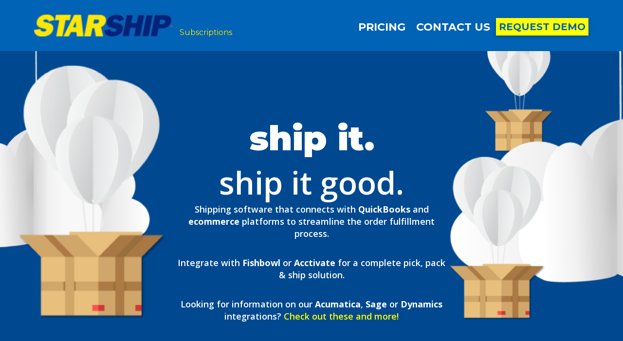

--- FILE ---
content_type: text/html; charset=utf-8
request_url: https://subscription.starship.online/
body_size: 15262
content:


<!DOCTYPE html>
<!--[if IE 9 ]>
    <html class="ie9"><![endif]-->
<html>
<head>
    <meta charset="utf-8">
    <meta http-equiv="X-UA-Compatible" content="IE=edge">
    <meta name="viewport" content="width=device-width, initial-scale=1">
    <link id="favicon" rel="shortcut icon" type="image/png" href="/favicon.ico" />
    <title>StarShip Subscriptions </title>
    <link href="/Material/vendors/bower_components/fullcalendar/dist/fullcalendar.min.css?env=" rel="stylesheet"/>
<link href="/Material/vendors/bower_components/animate.css/animate.min.css?env=" rel="stylesheet"/>
<link href="/Material/vendors/bower_components/bootstrap-sweetalert/lib/sweet-alert.css?env=" rel="stylesheet"/>
<link href="/Material/vendors/bower_components/bootstrap-sweetalert/lib/sweet-alert-custom.css?env=" rel="stylesheet"/>
<link href="/Material/vendors/bower_components/material-design-iconic-font/dist/css/material-design-iconic-font.min.css?env=" rel="stylesheet"/>
<link href="/Material/vendors/bower_components/malihu-custom-scrollbar-plugin/jquery.mCustomScrollbar.min.css?env=" rel="stylesheet"/>
<link href="/Material/vendors/bower_components/bootstrap-select/dist/css/bootstrap-select.css?env=" rel="stylesheet"/>
<link href="/Material/vendors/bower_components/chosen/chosen.min.css?env=" rel="stylesheet"/>
<link href="/Material/css/app.min.1.css?env=" rel="stylesheet"/>
<link href="/Material/css/app.min.2.css?env=" rel="stylesheet"/>
<link href="/Material/css/custom.css?env=" rel="stylesheet"/>
<link href="/material/less/common.less?env=" rel="stylesheet"/>
<link href="/material/less/starship-plus.less?env=" rel="stylesheet"/>
<link href="/material/less/starship.less?env=" rel="stylesheet"/>
<link href="/material/less/aptean.less?env=" rel="stylesheet"/>
<link href="/material/less/aptean-limited.less?env=" rel="stylesheet"/>

    
    <link href="https://fonts.googleapis.com/css2?family=Montserrat:wght@400;600;700;900&amp;family=Open+Sans:wght@600;700&amp;display=swap" rel="stylesheet">
    <link href="/material/less/landing-page.less" rel="stylesheet"/>


    

    <script async src="https://www.googletagmanager.com/gtag/js?id=AW-872838117"></script>
    <script>
        window.dataLayer = window.dataLayer || [];
        function gtag() { dataLayer.push(arguments); }
        gtag('set', 'allow_ad_personalization_signals', false);
        gtag('js', new Date());
        gtag('config', 'AW-872838117');
    </script>

    


    
</head>
<body class="common-nav small-footer landing-page redesigned">
    <product params="Product: { Id: null}" class="">
        
    <div id="header-2" class="navbar navbar-fixed-top">
        <div class="container full-width">
            <div class="navbar-header">
                <ul class="header-inner">
                    <logo></logo>
                </ul>
                <button type="button" class="navbar-toggle" data-toggle="collapse" data-target=".navbar-collapse">
                    <span class="icon-bar"></span>
                    <span class="icon-bar"></span>
                    <span class="icon-bar"></span>
                </button>
            </div>
            <div class="navbar-collapse collapse" aria-expanded="false" style="height: 1px;">
                <ul class="top-menu nav navbar-nav navbar-right">
                    <li><a href="#pricing">pricing</a></li>
                    <li><a href="#contactus">contact us</a></li>
                    <li><request-demo-button></request-demo-button></li>
                </ul>
            </div>
        </div>
    </div>


        <section id="main" data-layout="layout-1">
            <input name="__RequestVerificationToken" type="hidden" value="MvLXqMM5MlYdiC-GbGtHEvkI0zQiN9typAlzyksizD1InUAQVQm6255OsWPz58sMbG1a1dS4o4I4dpd_xr70s9uQPGwAQp7EkGGcBwNKNN81" />
            <div><input name="__RequestVerificationJsonToken" type="hidden" value="T20ddNLbVW063sPTAloHxlGieM2FzxELFgbaHoWo0rsUMJKDDQOJD_GuDiafrGizfpdAlNvHnClfZLpSy97x1QVx-_5LyF-YxDGTf-n2pqk1:XtOa9W-2ZmkeKId6NXWMac2QDqeKfW3B8EP8GFPR6Jh4gGKBxkG63fOiVXwTE9ciIEz_kM2HvoSXY_-0991b1MkXDcFGsPGMy1hbiahc5lY1" /></div>
            



<section id="content">
    <div class="landing-top clearfix">
        <div class="container">
            <div class="row with-pseudo-img">
                <div class="">
                    <landing-product-description params="nextProductUrl: nextProductUrl"></landing-product-description>
                </div>
            </div>
        </div>
    </div>

    <div class="sources-block block">
        <div class="container">
            <div class="row">
                <div class="col-md-12">
                    <div class="container">
                        <div class="row">
                            <!--slider-->
                            <div id="carousel-features-sources" class="carousel slide landing-carousel _redesigned" data-ride="carousel">
                                <!-- Wrapper for slides -->
                                <div class="carousel-inner" role="listbox" data-bind="foreach: SourcesImages">
                                    <div class="item " data-bind="css: { active: $index() == 0 }">
                                        <div class="carousel-caption">
                                            <div class="row logo-list" data-bind="foreach: $data">
                                                <div class="logo-wrapper">
                                                    <img data-bind="attr: { src: $data }" alt="partner logo" class="logo-image">
                                                </div>
                                            </div>
                                        </div>
                                    </div>
                                </div>
                                <!-- Controls -->
                                <a class="left carousel-control" href="#carousel-features-sources" role="button" data-slide="prev">
                                    <span class="glyphicon glyphicon-chevron-left dark-arrow" aria-hidden="true"></span>
                                    <span class="sr-only">Previous</span>
                                </a>
                                <a class="right carousel-control" href="#carousel-features-sources" role="button" data-slide="next">
                                    <span class="glyphicon glyphicon-chevron-right dark-arrow" aria-hidden="true"></span>
                                    <span class="sr-only">Next</span>
                                </a>
                            </div>
                        </div>
                    </div>
                </div>
            </div>
        </div>
    </div>

    <div class="trust-block block">
        <div class="container">
            <div class="row">
                <div class="col-md-12">
                    <h3>
                        Thousands of companies trust <product-name params="Short: true"></product-name>
                        <p>to get their shipments out the door on time and with minimal effort. Here's how:</p>
                    </h3>

                    <ul class="parcel-freight-table trust-points _redesigned">
                        <li class="col-lg-4 col-md-4 col-sm-6 col-xs-12">
                            <div class="table-select">
                                <div class="btn-group bootstrap-select">
                                    <button type="button" class="btn dropdown-toggle btn-default" data-toggle="dropdown">
                                        <product-starship-family>
                                            <span class="filter-option pull-left">ERP & Ecommerce <br> Connectors</span>
                                        </product-starship-family>
                                        <product-aptean-family>
                                            <span class="filter-option pull-left">Aptean Connectors</span>
                                        </product-aptean-family>
                                    </button>
                                    <div class="dropdown-menu open" style="max-height: 133px; overflow: hidden; min-height: 0px;">
                                        <product-starship-family>
                                            Streamline shipping, accounts receivable and customer service with native connectors for
                                            popular ERP, accounting and ecommerce platforms. Flexible integration can be used either
                                            straight up or as an extension.
                                        </product-starship-family>
                                        <product-aptean-family>
                                            <p>
                                                Streamline shipping with plug-and-play connectors that offer personalized mapping and translations.
                                            </p>
                                            <p>
                                                Quickly connect to Skye, bcFood, JustFood, LINKFRESH, EquipSoft, Traverse and Made2Manage
                                            </p>
                                        </product-aptean-family>
                                    </div>
                                </div>
                            </div>
                        </li>
                        <li class="col-lg-4 col-md-4 col-sm-6 col-xs-12">
                            <div class="table-select">
                                <div class="btn-group bootstrap-select">
                                    <button type="button" class="btn dropdown-toggle btn-default" data-toggle="dropdown">
                                        <span class="filter-option pull-left">Small Package  <br> & LTL</span>&nbsp;
                                    </button>
                                    <div class="dropdown-menu open">
                                        <p>
                                            Ship parcels and pallets from one app using your account credentials to view negotiated and/or
                                            list rates
                                        </p>
                                        <p>Access dozens of small parcel and LTL carriers including regionals and 3PLs!</p>
                                    </div>
                                </div>
                            </div>
                        </li>
                        <li class="col-lg-4 col-md-4 col-sm-6 col-xs-12">
                            <div class="table-select">
                                <div class="btn-group bootstrap-select">
                                    <button type="button" class="btn dropdown-toggle btn-default" data-toggle="dropdown">
                                        <span class="filter-option pull-left">Rate Shop with  <br> Automation Rules</span>&nbsp;
                                    </button>
                                    <div class="dropdown-menu open" style="max-height: 133px; overflow: hidden; min-height: 0px;">
                                        <p>
                                            Curb your freight spend with a single view of both small parcel and LTL in a side-by-side rate
                                            comparison.
                                        </p>
                                        <p>Use automation rules to select the best carrier/service based on your parameters.</p>
                                    </div>
                                </div>
                            </div>
                        </li>
                        <li class="col-lg-4 col-md-4 col-sm-6 col-xs-12">
                            <div class="table-select">
                                <div class="btn-group bootstrap-select">
                                    <button type="button" class="btn dropdown-toggle btn-default" data-toggle="dropdown">
                                        <span class="filter-option pull-left">Branded Email</span>&nbsp;
                                    </button>
                                    <div class="dropdown-menu open" style="max-height: 133px; overflow: hidden; min-height: 0px;">
                                        <p>Tired of boring carrier-generated email notifications? So are your customers!</p>
                                        <p>
                                            Build brand awareness, provide item-level detail and send emails out as shipments are
                                            processed.
                                        </p>
                                    </div>
                                </div>
                            </div>
                        </li>
                        <li class="col-lg-4 col-md-4 col-sm-6 col-xs-12">
                            <div class="table-select">
                                <div class="btn-group bootstrap-select">
                                    <button type="button" class="btn dropdown-toggle btn-default" data-toggle="dropdown">
                                        <span class="filter-option pull-left">Dashboard</span>&nbsp;
                                    </button>
                                    <div class="dropdown-menu open" style="max-height: 133px; overflow: hidden; min-height: 0px;">
                                        <p>No need to go back to the warehouse to gather additional detail on a shipment!</p>
                                        <p>
                                            Give the front office and management instant access to shipment history, metrics and
                                            reporting.
                                        </p>
                                    </div>
                                </div>
                            </div>
                        </li>
                        <li class="col-lg-4 col-md-4 col-sm-6 col-xs-12">
                            <div class="table-select">
                                <div class="btn-group bootstrap-select">
                                    <button type="button" class="btn dropdown-toggle btn-default" data-toggle="dropdown">
                                        <span class="filter-option pull-left">Multi-Location</span>&nbsp;
                                    </button>
                                    <div class="dropdown-menu open" style="max-height: 133px; overflow: hidden; min-height: 0px;">
                                        <p>Ship from multiple locations on a single account.</p>
                                        <p>Gain insight with metrics across locations and users.</p>
                                    </div>
                                </div>
                            </div>
                        </li>
                    </ul>
                </div>
            </div>
        </div>
    </div>

    <div class="pricing-block block" id="source-selector">
        <div class="container pricing-header">
            <div class="row">
                <div class="col-md-12 m-b-30">
                    <h2 id="pricing">
                        Pricing
                        <p>
                            <product-starship-family>
                                Select your options and tier to get started with a FREE 30-day trial.
                            </product-starship-family>
                            <product-aptean-family>
                                Select your options and tier to get started.
                            </product-aptean-family>
                        </p>
                    </h2>
                </div>
            </div>
            <product-specific params="Products: ['StarShip', 'StarShip+', 'ApteanShipping']">
                <div class="container" data-bind="with: $parent">
                    <div class="row">
                        <ul class="parcel-freight-table _redesigned swither-box prepay-box">
                            <li class="col-md-4">
                                <div class="table-select">
                                    <select id="prepay-picker-select" class="select-redesigned waves uppercase"
                                            data-bind="options: prepayCollection, optionsText: 'name', optionsValue: 'month', value: chosenPrepayPeriod, selectPicker: {}"></select>
                                </div>
                            </li>
                            <li class="col-md-4">
                                <div class="table-select parcel-freight-selector">
                                    <div class="btn-group bootstrap-select">
                                        <div class=" btn-default radio-select">
                                            <label for="radioButton">
                                                parcel only
                                                <input type="radio" id="radioButton" name="parcel" value="Parcel"
                                                       data-bind="checked: tierConfiguration" />
                                                <span class="checkmark"></span>
                                            </label>
                                            <label for="radioButton2">
                                                parcel + freight
                                                <input type="radio" id="radioButton2" name="parcel" value="ParcelFreight"
                                                       data-bind="checked: tierConfiguration" />
                                                <span class="checkmark"></span>
                                            </label>
                                        </div>
                                    </div>
                                </div>
                            </li>
                        </ul>
                    </div>
                </div>
            </product-specific>
        </div>
    </div>

    <div class="pricing-block block p-t-0">
        <div class="pricing-offers">
            <div class="container ">
                <div class="row">
                    <div class="parcel-freight-table col-md-12">
                        <!-- ko foreach: sortedTiers -->
                        <div class="col-lg-3 col-md-3 col-sm-6 col-xs-12 tier" data-bind="css: { 'even': ($index() % 2 != 0) }">
                            <div class="pricing-offer-card" data-bind="css: { 'freight-selected': isParcelFreightTierConfiguration}">
                                <ul class="offer-details">
                                    <li>
                                        <h2>
                                            <span class="offer-name" data-bind="text: name"></span>
                                            <br />
                                            <span class="offer-price">
                                                <span>$</span>
                                                <span data-bind="text: price"></span>
                                                <span>/MONTH</span>
                                            </span>
                                            <span class="special-offer" data-bind="text: prepaySavePrice()"></span>
                                        </h2>
                                    </li>
                                    <li>
                                        <p class="details-number" data-bind="text: parcel"></p>
                                        <span class="details-text" data-bind="visible: parcel() != 'not supported'">PARCEL PACKAGES / MO</span>
                                    </li>
                                    <li data-bind="visible: isParcelFreightTierConfiguration()">
                                        <p class="details-number" data-bind="text: freight"></p>
                                        <span class="details-text" data-bind="visible: parcel() != 'not supported'">
                                            <span data-bind="visible: isFreightSupported() && freight() != 'not supported'">LTL SHIPMENTS / MO</span>
                                            <span data-bind="visible: !isFreightSupported()" class="not-supported">not supported</span>
                                        </span>
                                    </li>
                                    <product-aptean-limited>
                                        <li>
                                            <p class="details-number">
                                                FedEx, UPS, USPS / EasyPost
                                            </p>
                                        </li>
                                    </product-aptean-limited>
                                    <li>
                                        <p class="details-number">UNLIMITED</span></p>
                                        <span class="details-text">users</span>
                                    </li>
                                    <li>
                                        <p class="details-number"><span data-bind="text: locationsIncluded"></span></p>
                                        <span class="details-text">locations</span>
                                    </li>
                                    <li data-bind="visible: hasHazmat">
                                        <p class="details-number">Hazmat</p>
                                    </li>
                                    <li data-bind="visible: hasEdi">
                                        <p class="details-number">EDI*</p>
                                    </li>
                                    <li>
                                        <p class="details-number">support</p>
                                        <div class="contact-way">
                                            <span data-bind="visible: isPhoneSupport" class="phoning"></span>
                                            <span data-bind="visible: isMailSupport" class="e-mailing"></span>
                                        </div>
                                    </li>
                                </ul>
                                <div class="btn-box try-free">
                                    <button class="redesigned-btn" data-bind="click: function(data, event) { $parent.redirectToTryTier(tryFreeUrl()) }">try it free</button>
                                    <div class="compare-price">
                                        <a data-bind="click: $parent.showPrices">
                                            Compare Pricing
                                        </a>
                                    </div>
                                </div>
                            </div>
                        </div>
                        <!-- /ko -->
                    </div>
                    <div class="text-right clearfix col-md-12 m-t-25 p-r-30" data-bind="visible: $data.hasEdi">
                        <div class="pull-right">
                            <sup>*</sup>optional module<br>
                        </div>
                    </div>
                </div>
            </div>
        </div>
    </div>

    <div class="supported-carries-wrap block">
        <product-specific params="Products: ['StarShip', 'StarShip+', 'ApteanShipping']" class="supported-carries-wrap block">
            <div class="container" data-bind="with: $parent">
                <div class="row with-pseudo-img">
                    <div class="col-md-12 carriers">
                        <h2>
                            We support a wide range <br> of your favorite parcel and LTL carriers
                        </h2>
                        <div data-bind="foreach: Carriers">
                            <div class="col-lg-4 col-md-4 col-sm-4 col-xs-12">
                                <ul class="carries-list" data-bind="foreach: $data">
                                    <li data-bind="text: $data"></li>
                                </ul>
                            </div>
                        </div>
                    </div>
                </div>
            </div>
        </product-specific>
    </div>

    <div class="shipping-block block">
        <div class="container">
            <div class="row">
                <div class="col-lg-6 col-md-6 col-sm-12 col-xs-12">
                    <product-starship-family>
                        <h2><product-name  params="Short: true"></product-name> shipping software has you covered.</h2>
                    </product-starship-family>
                    <product-aptean-family>
                        <h2><product-name></product-name> has you covered.</h2>
                    </product-aptean-family>
                    <a class="redesigned-btn learn-more-button" href="https://info.vtechnologies.com/starship-cloud-learn-more">learn more</a>
                </div>
                <div class="col-lg-6 col-md-6 col-sm-12 col-xs-12">
                    <p>
                        We see it every day... companies who are looking for a simple integration to their ecommerce platform,
                        and other companies looking
                        for more complex workflow efficiencies involving inventory management and EDI.
                    </p>
                    <p>
                        <product-starship-family>
                            We partner with dozens of parcel and LTL carriers, ERP systems, ecommerce platforms and more to scale
                            with your growing business. Reach out to learn more!
                        </product-starship-family>
                        <product-aptean>
                            We partner with dozens of parcel and LTL carriers to scale with your growing business.  Reach out to learn more!
                        </product-aptean>
                        <product-aptean-limited>
                            If you looking for xtra parcel or LTL carriers please check <a data-bind="attr: { href: nextProductUrl }" href="#" class="next-product-link">Check out these and more!</a>
                        </product-aptean-limited>
                    </p>
                </div>
            </div>
        </div>
        
        <product-specific params="Products: ['StarShip', 'StarShip+', 'ApteanShipping']">
            <div class="container" data-bind="with: $parent">
                <div class="row">
                    <!--slider-->
                    <div id="carousel-features" class="carousel slide landing-carousel _redesigned" data-ride="carousel">
                        <!-- Wrapper for slides -->
                        <div class="carousel-inner" role="listbox" data-bind="foreach: CarouselImages">
                            <div class="item " data-bind="css: { active: $index() == 0 }">
                                <div class="carousel-caption">
                                    <div class="row logo-list" data-bind="foreach: $data">
                                        <div class="logo-wrapper">
                                            <img data-bind="attr: { src: $data }" alt="partner logo" class="logo-image">
                                        </div>
                                    </div>
                                </div>
                            </div>
                        </div>
                        <!-- Controls -->
                        <a class="left carousel-control" href="#carousel-features" role="button" data-slide="prev">
                            <span class="glyphicon glyphicon-chevron-left" aria-hidden="true"></span>
                            <span class="sr-only">Previous</span>
                        </a>
                        <a class="right carousel-control" href="#carousel-features" role="button" data-slide="next">
                            <span class="glyphicon glyphicon-chevron-right" aria-hidden="true"></span>
                            <span class="sr-only">Next</span>
                        </a>
                    </div>
                </div>
            </div>
        </product-specific>
    </div>

    <div class="contact-us-block-wrap p-t-30 p-b-30 block">
        <div class="container">
            <div class="contact-us-block row">
                <div class="col-md-12">
                    <h3 id="contactus">Contact us</h3>
                    <div class="col-sm-6 col-xs-12">
                        <h4>Sales</h4>
                        <product-starship-family>
                            <ul class="user-account-contacts f-14">
                                <li class="m-b-20"><i></i> 800-462-4016 option 1</li>
                                <li class="m-b-20"><i></i> sales@vtechnologies.com</li>
                            </ul>
                        </product-starship-family>
                        <product-aptean-family>
                            <ul class="user-account-contacts f-14">
                                <li class="m-b-20"><i></i>  1-855-411-2783 </li>
                                <li class="m-b-20"><i></i>  info@aptean.com</li>
                            </ul>
                        </product-aptean-family>
                    </div>
                    <div class="col-sm-6 col-xs-12">
                        <h4>Support</h4>
                        <product-starship-family>
                            <ul class="user-account-contacts f-14">
                                <li class="m-b-20"><i></i> 800-462-4016 option 3</li>
                                <li class="m-b-20"><i></i> support@vtechnologies.com</li>
                            </ul>
                        </product-starship-family>
                        <product-aptean-family>
                            <ul class="user-account-contacts f-14">
                                <li class="m-b-20"><i></i> <a href="https://www.aptean.com/en-US/support">SUBMIT A REQUEST</a></li>
                            </ul>
                        </product-aptean-family>
                    </div>
                </div>
                <div class="col-sm-12 col-xs-12">
                    <product-starship-family>
                        <ul class="social-networks clearfix f-14">
                            <li><a class="facebook" href="https://www.facebook.com/shippingsoftware" target="_blank"></a></li>
                            <li><a class="twitter" href="https://twitter.com/shipvtech" target="_blank"></a></li>
                            <li><a class="linkedin" href="http://www.linkedin.com/company/v-technologies" target="_blank"></a></li>
                            <li><a class="youtube" href="https://www.youtube.com/c/Vtechnologies-shipping-software" target="_blank"></a></li>
                        </ul>
                    </product-starship-family>
                    <product-aptean-family>
                        <ul class="social-networks clearfix f-14">
                            <li><a class="facebook" href="https://www.facebook.com/Aptean" target="_blank"></a></li>
                            <li><a class="twitter" href="https://twitter.com/aptean" target="_blank"></a></li>
                            <li><a class="linkedin" href="https://www.linkedin.com/company/aptean" target="_blank"></a></li>
                            <li><a class="youtube" href="https://www.youtube.com/user/Aptean" target="_blank"></a></li>
                        </ul>
                    </product-aptean-family>
                </div>
            </div>
        </div>
    </div>
</section>

<div class="modal fade source-not-seleceted-modal" id="productPriceInfo" data-backdrop="static" data-keyboard="false" tabindex="-1" role="dialog" aria-hidden="true" style="display: none;">
    <div class="modal-dialog">
        <div class="modal-content">
            <button type="button" class="close close-btn" data-dismiss="modal" aria-label="Close">
                <span aria-hidden="true">×</span>
            </button>
            <div>
                <plan-product-info-modal params="Data: Data"></plan-product-info-modal>
            </div>
        </div>
    </div>
</div>

<div class="modal fade ecommerces-logo-modal" id="ecomerceLogosModal" data-backdrop="static" data-keyboard="false" tabindex="-1" role="dialog" aria-hidden="true" style="display: none;">
    <div class="modal-dialog">
        <div class="modal-content">
            <button type="button" class="close close-btn" data-dismiss="modal" aria-label="Close">
                <span aria-hidden="true">×</span>
            </button>
            <div>
                <h3 class="m-b-25 text-center">Don't see your platform listed? <a href="https://info.vtechnologies.com/starship-cloud-ecommerce-request">Request It!</a></h3>
                <!-- ko foreach: ECommerceSitesLogos -->
                <div class="m-b-15 logo-image-container"><img data-bind="attr: { src: $data }" class="logo-image" /></div>
                <!-- /ko -->
            </div>
        </div>
    </div>
</div>



        </section>
        
    <footer id="footer">
        <div class="container">
            <div class="row">
                <product-starship-family>
                    <div class="_copy">COPYRIGHT 2026 <product-copyright></product-copyright> | <a class="privacy-policy" href="https://www.vtechnologies.com/privacy-policy/" target="_blank">PRIVACY POLICY</a></div>
                </product-starship-family>
                <product-aptean-family>
                    <div class="_copy">COPYRIGHT 2026 <product-copyright></product-copyright> | <a class="privacy-policy" href="https://www.aptean.com/en-EU/privacy-statement" target="_blank">PRIVACY POLICY</a></div>
                </product-aptean-family>
                </div>
        </div>
    </footer>

        <!-- Page Loader -->
        <div class="page-loader">
            <div class="preloader pls-blue">
                <img src="/images/spinner.gif" style="height: 60px; width: 60px" />
                <p>Please wait...</p>
            </div>
        </div>
    </product>
    <!-- Older IE warning message -->
    <!--[if lt IE 9]>
        <div class="ie-warning">
            <h1 class="c-white">Warning!!</h1>
            <p>
                You are using an outdated version of Internet Explorer, please upgrade <br/>to any of the following web browsers
                to access this website.
            </p>
            <div class="iew-container">
                <ul class="iew-download">
                    <li>
                        <a href="http://www.google.com/chrome/">
                            <img src="~/Material/img/browsers/chrome.png" alt="">
                            <div>Chrome</div>
                        </a>
                    </li>
                    <li>
                        <a href="https://www.mozilla.org/en-US/firefox/new/">
                            <img src="~/Material/img/browsers/firefox.png" alt="">
                            <div>Firefox</div>
                        </a>
                    </li>
                    <li>
                        <a href="http://www.opera.com">
                            <img src="~/Material/img/browsers/opera.png" alt="">
                            <div>Opera</div>
                        </a>
                    </li>
                    <li>
                        <a href="https://www.apple.com/safari/">
                            <img src="~/Material/img/browsers/safari.png" alt="">
                            <div>Safari</div>
                        </a>
                    </li>
                    <li>
                        <a href="http://windows.microsoft.com/en-us/internet-explorer/download-ie">
                            <img src="~/Material/img/browsers/ie.png" alt="">
                            <div>IE (New)</div>
                        </a>
                    </li>
                </ul>
            </div>
            <p>Sorry for the inconvenience!</p>
        </div>
    <![endif]-->
    <!-- Javascript Libraries -->
    <script src="/Material/vendors/bower_components/jquery/dist/jquery.min.js?env="></script>
<script src="/Material/vendors/bower_components/bootstrap/dist/js/bootstrap.min.js?env="></script>
<script src="/Material/vendors/bower_components/Waves/dist/waves.min.js?env="></script>
<script src="/Material/vendors/bower_components/bootstrap-select/dist/js/bootstrap-select.js?env="></script>
<script src="/Material/js/functions.js?env="></script>
<script src="/Scripts/knockout-3.4.1.debug.js?env="></script>
<script src="/Scripts/knockout.validation.min.js?env="></script>
<script src="/Scripts/knockout.punches.min.js?env="></script>
<script src="/Scripts/app/loaderHelper.js?env="></script>
<script src="/Scripts/app/requestsHelper.js?env="></script>
<script src="/Scripts/app/productsHelper.js?env="></script>
<script src="/Scripts/knockout.mapping-latest.debug.js?env="></script>

    <!-- Placeholder for IE9 -->
    <!--[if IE 9 ]>
        <script src="~/Material/vendors/bower_components/jquery-placeholder/jquery.placeholder.min.js"></script>
    <![endif]-->
    <!-- Pure Chat-->
    <script type='text/javascript' data-cfasync='false'>window.purechatApi = { l: [], t: [], on: function () { this.l.push(arguments); } }; (function () { var done = false; var script = document.createElement('script'); script.async = true; script.type = 'text/javascript'; script.src = 'https://app.purechat.com/VisitorWidget/WidgetScript'; document.getElementsByTagName('HEAD').item(0).appendChild(script); script.onreadystatechange = script.onload = function (e) { if (!done && (!this.readyState || this.readyState == 'loaded' || this.readyState == 'complete')) { var w = new PCWidget({ c: 'e65b86a8-7e34-4b3a-ad26-ae25beb32980', f: true }); done = true; } }; })();</script>

    <!--HubSpot Live Chat-->
    <!-- Start of HubSpot Embed Code -->
    <script type="text/javascript" id="hs-script-loader" async defer src="//js.hs-scripts.com/137778.js"></script>
    <!-- End of HubSpot Embed Code -->

    
    <script id="list-offers" type="text/html">
    <div class="row redesigned" style="margin: 0">
        <div role="tabpanel" class="parcel-freight-table col-md-12">
            <div class="modal fade in" id="popupTable" data-backdrop="static" data-keyboard="false" tabindex="-1" role="dialog" aria-hidden="true">
                <div class="modal-dialog">
                    <div class="modal-content">
                        <button id="allEcommerceContentCloseButton"
                                type="button"
                                class="close close-btn"
                                data-dismiss="modal"
                                aria-label="Close">
                            <span aria-hidden="true">×</span>
                        </button>
                        <div id="allEcommerceContent">
                            <h3>List of all eCommerce sites</h3>
                            <!-- ko foreach: ECommerceSites -->
                            <div data-bind="text:$data"></div>
                            <!-- /ko -->
                        </div>
                    </div>
                </div>
            </div>
        </div>

        <div class="container">
            <div class="row">
                <ul class="parcel-freight-table _redesigned swither-box">
                    <li class="col-md-6">
                        <div class="table-select">
                            <select class="selectpicker select-redesigned waves uppercase"
                                    data-bind="options: prepayCollection, optionsText: 'name', optionsValue: 'month', value: chosenPrepayPeriod, chosen: {}" value=""></select>
                        </div>
                    </li>
                    <li class="col-md-6">
                        <div class="table-select">
                            <div class="btn-group bootstrap-select">
                                <div class=" btn-default radio-select">
                                    <label for="radioButton">
                                        parcel only
                                        <input type="radio" id="radioButton" name="parcel" value="Parcel"
                                               data-bind="checked: tierConfiguration" />
                                        <span class="checkmark"></span>
                                    </label>
                                    <label for="radioButton2">
                                        parcel + freight
                                        <input type="radio" id="radioButton2" name="parcel" value="ParcelFreight"
                                               data-bind="checked: tierConfiguration" />
                                        <span class="checkmark"></span>
                                    </label>
                                </div>
                            </div>
                        </div>
                    </li>
                </ul>
            </div>
        </div>
        <div class="pricing-block">
            <div class="container pricing-offers">
                <div class="row">
                    <div class="parcel-freight-table col-md-12">
                        <!-- ko foreach: sortedTiers -->
                        <div class="col-lg-4 col-md-4 col-sm-6 col-xs-12">
                            <div class="pricing-offer-card">
                                <ul class="offer-details">
                                    <li>
                                        <h2>
                                            <span class="offer-name" data-bind="text: name"></span>
                                            <br />
                                            <span class="offer-price">
                                                <span>$</span>
                                                <span data-bind="text: price"></span>
                                                <span>/MONTH</span>
                                            </span>
                                            <span class="special-offer" data-bind="text: prepaySavePrice()"></span>
                                        </h2>
                                    </li>
                                    <li>
                                        <p class="details-number" data-bind="text: parcel"></p>
                                        <span class="details-text" data-bind="visible: parcel() != 'not supported'">PARCEL PACKAGES / MO</span>
                                    </li>
                                    <li data-bind="visible: isParcelFreightTierConfiguration()">
                                        <p class="details-number" data-bind="text: freight"></p>
                                        <span class="details-text" data-bind="visible: parcel() != 'not supported'">
                                            <span data-bind="visible: isFreightSupported() && freight() != 'not supported'">LTL SHIPMENTS / MO</span>
                                            <span data-bind="visible: !isFreightSupported()" class="not-supported">not supported</span>
                                        </span>
                                    </li>
                                    <li>
                                        <p class="details-number"><span data-bind="text: locationsIncluded"></span></p>
                                        <span class="details-text">locations</span>
                                    </li>
                                    <li>
                                        <p class="details-number">support</p>
                                        <div class="contact-way">
                                            <span data-bind="visible: isPhoneSupport" class="phoning"></span>
                                            <span data-bind="visible: isMailSupport" class="e-mailing"></span>
                                        </div>
                                    </li>
                                </ul>
                                <div class="btn-box">
                                    <span class="no-credit-card">no credit card required</span>
                                </div>
                            </div>
                        </div>
                        <!-- /ko -->
                        <div class="col-lg-4 col-md-4 col-sm-6 col-xs-12">
                            <div class="pricing-offer-card">
                                <ul class="offer-details">
                                    <li>
                                        <h2 class="fixed-header-height">
                                            <span class="offer-name">CUSTOM</span>
                                            <br />
                                            <span class="offer-price">
                                                REQUEST QUOTE
                                            </span>
                                        </h2>
                                    </li>
                                    <li>
                                        <p class="details-number">><span data-bind="text: maxParcels"></span></p>
                                        <span class="details-text">PARCEL PACKAGES / MO</span>
                                    </li>
                                    <li data-bind="visible: isParcelFreightTierConfiguration()">
                                        <p class="details-number">><span data-bind="text: maxFreights"></span></p>
                                        <span class="details-text">
                                            <span>LTL SHIPMENTS / MO</span>
                                        </span>
                                    </li>
                                    <li class="fixed-row-height">
                                        <p class="details-number">
                                            SPECIFY
                                        </p>
                                        <span class="details-text">users</span>
                                    </li>
                                    <li class="fixed-row-height">
                                        <p class="details-number">
                                            SPECIFY
                                        </p>
                                        <span class="details-text">locations</span>
                                    </li>
                                    <li>
                                        <p class="details-number">support</p>
                                        <div class="contact-way">
                                            <span class="phoning"></span>
                                            <span class="e-mailing"></span>
                                        </div>
                                    </li>
                                </ul>
                                <div class="btn-box fixed-height">
                                    <button class="redesigned-btn" data-bind="click: function(data, event) { window.location= 'https://info.vtechnologies.com/starship-cloud-custom-quote' }">Contact us</button>
                                    <span class="no-credit-card">TO DISCUSS YOUR NEEDS</span>
                                </div>
                            </div>
                        </div>
                    </div>
                </div>
            </div>
        </div>



    </div>
    <link href="/material/less/landing-page.less" rel="stylesheet"/>

</script>

    <script src="/Scripts/app/langing/prepayPeriod.js?env="></script>
<script src="/Scripts/app/langing/tierprice.js?env="></script>
<script src="/Scripts/app/langing/tier.js?env="></script>
<script src="/Scripts/app/langing/sourceprice.js?env="></script>
<script src="/Scripts/app/langing/source.js?env="></script>
<script src="/Scripts/app/langing/optionprice.js?env="></script>
<script src="/Scripts/app/langing/option.js?env="></script>
<script src="/Scripts/app/langing/landingpage.js?env="></script>
<script src="/Scripts/app/plan/availableModel.js?env="></script>
<script src="/Scripts/app/plan/availableTierModel.js?env="></script>
<script src="/ko/constants.js?env="></script>
<script src="/Scripts/app/urlService.js?env="></script>
<script src="/Scripts/app/loaderHelper.js?env="></script>
<script src="/Scripts/app/requestsHelper.js?env="></script>
<script src="/Scripts/app/productsHelper.js?env="></script>
<script src="/Scripts/app/bindingHandlers.js?env="></script>
<script src="/Scripts/app/commonFormatters.js?env="></script>
<script src="/Scripts/require.js?env="></script>
<script src="/Scripts/app/components/index.js?env="></script>
<script src="/Scripts/app/components/common/inputs/address-editor/address-editor.js?env="></script>
<script src="/Scripts/app/components/common/inputs/input-checkbox/input-checkbox.js?env="></script>
<script src="/Scripts/app/components/common/inputs/input-datepicker/input-datepicker.js?env="></script>
<script src="/Scripts/app/components/common/inputs/input-multiple-selector/input-multiple-selector.js?env="></script>
<script src="/Scripts/app/components/common/inputs/input-quarter-selector/input-quarter-selector.js?env="></script>
<script src="/Scripts/app/components/common/inputs/input-radio/input-radio.js?env="></script>
<script src="/Scripts/app/components/common/inputs/input-selector/input-selector.js?env="></script>
<script src="/Scripts/app/components/common/loader/loader.js?env="></script>
<script src="/Scripts/app/components/common/loader-wrapper/loader-wrapper.js?env="></script>
<script src="/Scripts/app/components/common/logo/logo.js?env="></script>
<script src="/Scripts/app/components/common/manager-selector/manager-selector.js?env="></script>
<script src="/Scripts/app/components/common/permissions/owner/owner.js?env="></script>
<script src="/Scripts/app/components/common/product/product.js?env="></script>
<script src="/Scripts/app/components/common/product-copyright/product-copyright.js?env="></script>
<script src="/Scripts/app/components/common/product-name/product-name.js?env="></script>
<script src="/Scripts/app/components/common/starship-table/starship-table.js?env="></script>
<script src="/Scripts/app/components/common/tab/tab.js?env="></script>
<script src="/Scripts/app/components/common/tabs/tabs.js?env="></script>
<script src="/Scripts/app/components/downloads/downloads-hint-button/downloads-hint-button.js?env="></script>
<script src="/Scripts/app/components/landing/product-description/product-description.js?env="></script>
<script src="/Scripts/app/components/landing/request-demo-button/request-demo-button.js?env="></script>
<script src="/Scripts/app/components/onprem/starship/starship-onprem-user-carrier-engine-account-edit-modal/starship-onprem-user-carrier-engine-account-edit-modal.js?env="></script>
<script src="/Scripts/app/components/onprem/starship/starship-onprem-user-carrier-engine-accounts/starship-onprem-user-carrier-engine-accounts.js?env="></script>
<script src="/Scripts/app/components/onprem/starship/starship-onprem-user-carrier-engines-details/starship-onprem-user-carrier-engines-details.js?env="></script>
<script src="/Scripts/app/components/onprem/starship/starship-onprem-user-devkey/starship-onprem-user-devkey.js?env="></script>
<script src="/Scripts/app/components/onprem/starship/starship-onprem-user-emails/starship-onprem-user-emails.js?env="></script>
<script src="/Scripts/app/components/onprem/starship/starship-onprem-user-general-info/starship-onprem-user-general-info.js?env="></script>
<script src="/Scripts/app/components/onprem/starship/starship-onprem-user-interfaces/starship-onprem-user-interfaces.js?env="></script>
<script src="/Scripts/app/components/onprem/starship/starship-onprem-user-location-edit-modal/starship-onprem-user-location-edit-modal.js?env="></script>
<script src="/Scripts/app/components/onprem/starship/starship-onprem-user-locations/starship-onprem-user-locations.js?env="></script>
<script src="/Scripts/app/components/onprem/starship/starship-onprem-user-pbkey/starship-onprem-user-pbkey.js?env="></script>
<script src="/Scripts/app/components/onprem/starship/starship-onprem-user-stats/starship-onprem-user-stats.js?env="></script>
<script src="/Scripts/app/components/onprem/starship/starship-onprem-user-sub-calc/starship-onprem-user-sub-calc.js?env="></script>
<script src="/Scripts/app/components/payments/payments-method-not-active-modal/payments-method-not-active-modal.js?env="></script>
<script src="/Scripts/app/components/plan/plan-company-information-not-set-modal/plan-company-information-not-set-modal.js?env="></script>
<script src="/Scripts/app/components/plan/plan-product-change-modal/plan-product-change-modal.js?env="></script>
<script src="/Scripts/app/components/plan/plan-product-info/plan-product-info.js?env="></script>
<script src="/Scripts/app/components/plan/plan-product-info-modal/plan-product-info-modal.js?env="></script>
<script src="/Scripts/app/components/pricing/price-initial-editor/price-initial-editor.js?env="></script>
<script src="/Scripts/app/components/pricing/tier-include-editor/tier-include-editor.js?env="></script>
<script src="/Scripts/app/components/products/product-aptean/product-aptean.js?env="></script>
<script src="/Scripts/app/components/products/product-aptean-family/product-aptean-family.js?env="></script>
<script src="/Scripts/app/components/products/product-aptean-limited/product-aptean-limited.js?env="></script>
<script src="/Scripts/app/components/products/product-selector/product-selector.js?env="></script>
<script src="/Scripts/app/components/products/product-specific/product-specific.js?env="></script>
<script src="/Scripts/app/components/products/product-starship-family/product-starship-family.js?env="></script>
<script src="/Scripts/app/components/resller/reseller-revenue-report-modal/reseller-revenue-report-modal.js?env="></script>
<script src="/Scripts/app/components/sources/aip-credentials/aip-credentials.js?env="></script>
<script src="/Scripts/app/components/tenant/company-address/company-address.js?env="></script>
<script src="/Scripts/app/components/tenant/company-address-edit-modal/company-address-edit-modal.js?env="></script>
<script src="/Scripts/app/components/tenant/deployment-env-selector/deployment-env-selector.js?env="></script>
<script src="/Scripts/app/components/tenant/deployment-env-selector-modal/deployment-env-selector-modal.js?env="></script>
<script src="/Scripts/app/components/users/aptean-admin/aptean-admin.js?env="></script>
<script src="/Scripts/app/components/users/aptean-client/aptean-client.js?env="></script>
<script src="/Scripts/app/components/users/not-aptean-client/not-aptean-client.js?env="></script>

    <script type="text/javascript">
            (function(global) {
                var ko = global.ko;
                var data = {"Product":{"Id":100,"Name":"StarShip","Special":false},"ProductSources":["Ecommerce","QuickBooks Online","QuickBooks Enterprise","Acctivate","Fishbowl 2020 - 2025","Fishbowl Online"],"NextProduct":{"Id":101,"Name":"StarShip Plus","Special":false},"NextProductSources":["Acumatica 6.0 - 2022 R2","Macola ES/10","Macola Progression","Microsoft Dynamics 365 Business Central","Microsoft Dynamics GP 10 - 2025","Sage 100 4.1 - 2025","Sage 300 2017 - 2025","SAP B1 9.3 Client","SAP B1 10 Client","SAP B1 10 HANA SL","SAP B1 SL","Online Developer Interface","Developer Interface","ADE","SQL Interface","SQL Extension","Sage 100 2021 - 2025","Acumatica 2022 R2 - 2025 R1","Sage 100 2020 StarShip Link","Sage 100 2021 StarShip Link","Sage 100 2022 StarShip Link","Sage 100 2019 StarShip Link","Sage 100 2017 StarShip Link","Sage 100 2023 StarShip Link","Sage 100 2016 StarShip Link","Sage 100 2018 StarShip Link","Sage 100 2015 StarShip Link","Sage 100 2014 StarShip Link","Eclipse","Sage 100 2024 StarShip Link","IMA","Sage 100 2025 StarShip Link","Acumatica 2024 R2 - 2025 R2"],"Tiers":[{"Id":17,"Name":"Essential","Code":"S-T1","Support":"Email","PackageLimit":1500,"FreightLimit":50,"LocationsIncluded":1,"OrderNumber":0,"HasHazmat":true,"HasEdi":false,"Prices":[{"ParcelPrice":215.0000,"FreightPrice":105.0000,"MinPeriods":0},{"ParcelPrice":204.2500,"FreightPrice":99.7500,"MinPeriods":12}]},{"Id":46,"Name":"Business_","Code":"S-T224","Support":"Phone/Email","PackageLimit":7000,"FreightLimit":250,"LocationsIncluded":5,"OrderNumber":1,"HasHazmat":true,"HasEdi":true,"Prices":[{"ParcelPrice":310.0000,"FreightPrice":205.0000,"MinPeriods":0},{"ParcelPrice":263.5000,"FreightPrice":174.2500,"MinPeriods":12}]},{"Id":47,"Name":"Professional_","Code":"S-T324","Support":"Phone/Email","PackageLimit":16000,"FreightLimit":500,"LocationsIncluded":15,"OrderNumber":2,"HasHazmat":true,"HasEdi":true,"Prices":[{"ParcelPrice":450.5000,"FreightPrice":382.5000,"MinPeriods":12},{"ParcelPrice":530.0000,"FreightPrice":450.0000,"MinPeriods":0}]},{"Id":48,"Name":"Enterprise_","Code":"S-T424","Support":"Phone/Email","PackageLimit":30000,"FreightLimit":750,"LocationsIncluded":30,"OrderNumber":3,"HasHazmat":true,"HasEdi":true,"Prices":[{"ParcelPrice":695.0000,"FreightPrice":560.0000,"MinPeriods":0},{"ParcelPrice":590.7500,"FreightPrice":476.0000,"MinPeriods":12}]}],"Sources":[{"Name":"Acctivate","Code":"220","Image":"https://starshippublicproduction.blob.core.windows.net/source-logos/10da1559-093a-40df-abd6-1d8a01ce55c1","Prices":[{"Price":0,"MinPeriods":0}]},{"Name":"Ecommerce","Code":"500","Image":"https://starshippublicproduction.blob.core.windows.net/source-logos/c0278d02-48ec-4e86-8d5e-167f540797b4","Prices":[{"Price":0,"MinPeriods":0}]},{"Name":"Fishbowl 2020 - 2025","Code":"506","Image":null,"Prices":[{"Price":0,"MinPeriods":0}]},{"Name":"Fishbowl Online","Code":"507","Image":null,"Prices":[{"Price":0,"MinPeriods":0}]},{"Name":"QuickBooks Enterprise","Code":"84","Image":"https://starshippublicproduction.blob.core.windows.net/source-logos/808495b9-d634-4cde-9c40-e96185644a9a","Prices":[{"Price":0,"MinPeriods":0}]},{"Name":"QuickBooks Online","Code":"501","Image":"https://starshippublicproduction.blob.core.windows.net/source-logos/b0bc93e6-9c57-4988-9201-e290ad1e86a6","Prices":[{"Price":0,"MinPeriods":0}]}],"LocationOption":{"Prices":[{"Price":80.0000,"MinPeriods":0},{"Price":68.0000,"MinPeriods":12}]},"PrepayCollection":[0,12],"FreeECommerceSources":["3dcart","Amazon","Amazon SP","BigCommerce","eBay","Etsy","Magento","Newegg","OpenCart","PrestaShop","Shopify","Squarespace","Volusion","WooCommerce"],"Carriers":["UPS","FedEx","BOL","Spee-Dee","TForce Freight","DHL","OnTrac","FedEx Freight","USPS / Pitney Bowes","EasyPost","A. Duie Pyle","Old Dominion","Parcel UDF","Southeastern Freight Lines","YRC","XPO Logistics","R+L Carriers","ABF Freight","Worldwide Express","Saia","Averitt Express","AAA Cooper","Estes","Freightquote","Freightview","Holland","New Penn","Reddaway","SMC3","Dayton Freight","Roadrunner","Pitt Ohio","Dependable Highway Express","Daylight Transport","Dohrn Transfer","Amazon DF","Amazon Shipping","Worldwide Express 2","Unishippers","Spee-Dee 2","Priority 1 Inc","Ward","Amazon Shipping V2","CHRobinson","Freightquote.com","Central Transport","GlobalTranz","AAA Cooper","MainFreight"],"CarriersImages":["https://starshippublicproduction.blob.core.windows.net/carrier-logos/d1452836-7b46-45d3-8f09-79a49a753085","https://starshippublicproduction.blob.core.windows.net/carrier-logos/26612a5e-a113-4ea0-b14a-fcb417057dd7","https://starshippublicproduction.blob.core.windows.net/carrier-logos/3f8ab9fb-3a56-4ce6-a7df-4da7d8671128","https://starshippublicproduction.blob.core.windows.net/carrier-logos/2f66969d-9189-40c9-9cb8-62177e08f83e","https://starshippublicproduction.blob.core.windows.net/carrier-logos/0a8d943b-2794-4ed9-a1cf-6af3803af2e0","https://starshippublicproduction.blob.core.windows.net/carrier-logos/7cb3c8ca-c350-4e48-ae73-5ecdb95741dc","https://starshippublicproduction.blob.core.windows.net/carrier-logos/fb7de706-a5ed-40a5-bf81-603a6db4e2f1","https://starshippublicproduction.blob.core.windows.net/carrier-logos/10d99383-3249-427c-8ee8-2dde8c14062b","https://starshippublicproduction.blob.core.windows.net/carrier-logos/86f66265-b6c0-43b6-a3c5-e38e2132c621","https://starshippublicproduction.blob.core.windows.net/carrier-logos/f210f8aa-d87f-424d-9b81-4d2872b8ae17","https://starshippublicproduction.blob.core.windows.net/carrier-logos/986ebddd-ed34-45cc-bff0-937653af1e7c","https://starshippublicproduction.blob.core.windows.net/carrier-logos/6d86aca5-6fca-4592-9a81-db108f2049b7","https://starshippublicproduction.blob.core.windows.net/carrier-logos/461b1804-1cc7-4223-b6cb-77106c43792e","https://starshippublicproduction.blob.core.windows.net/carrier-logos/81363d61-0701-456f-a4ef-b506654a9ba6","https://starshippublicproduction.blob.core.windows.net/carrier-logos/f8bd4e54-02f5-4274-975f-d9a87e3498b1","https://starshippublicproduction.blob.core.windows.net/carrier-logos/4244604f-d359-4d8e-bb26-29d11337bc55","https://starshippublicproduction.blob.core.windows.net/carrier-logos/087ea97d-2ccc-4171-8951-f81b52b27563","https://starshippublicproduction.blob.core.windows.net/carrier-logos/7c12e4be-fc9c-48fe-abc0-10f1ab2752c0","https://starshippublicproduction.blob.core.windows.net/carrier-logos/7a57b973-4e5d-4ddd-9ae7-63a088413ac2","https://starshippublicproduction.blob.core.windows.net/carrier-logos/c0f22ad0-27c2-4dd4-8c97-793f30806c23","https://starshippublicproduction.blob.core.windows.net/carrier-logos/14627450-94ba-4680-aca4-8b7cbef5540b","https://starshippublicproduction.blob.core.windows.net/carrier-logos/579883e9-170d-414b-8fe8-c30c6cbd14ec","https://starshippublicproduction.blob.core.windows.net/carrier-logos/77c3aae5-e6e4-4fac-b4f1-6970f32b19ae","https://starshippublicproduction.blob.core.windows.net/carrier-logos/a99982b9-ef7f-4b14-8df3-cdc92d967a5f","https://starshippublicproduction.blob.core.windows.net/carrier-logos/be34b216-6d68-4201-b02f-8a79b17d279c","https://starshippublicproduction.blob.core.windows.net/carrier-logos/3e311b3a-9c2f-454b-9574-d87d4cb47573","https://starshippublicproduction.blob.core.windows.net/carrier-logos/a1dadc88-57b9-49b8-93b2-a5a81ccf6045","https://starshippublicproduction.blob.core.windows.net/carrier-logos/ed592823-0eab-45d4-bc1c-e32ebdfa41d1","https://starshippublicproduction.blob.core.windows.net/carrier-logos/c4465146-30d3-417d-93fd-036c1c538e26","https://starshippublicproduction.blob.core.windows.net/carrier-logos/41fb6fba-486f-4973-b491-31c26f33ece3","https://starshippublicproduction.blob.core.windows.net/carrier-logos/644e5114-10ec-46d8-8578-3cc07898a1b2","https://starshippublicproduction.blob.core.windows.net/carrier-logos/a79eca95-4cc4-4d92-82f1-c2e9f06d9f9b"],"FreeECommerceSourcesLogos":["https://starshippublicproduction.blob.core.windows.net/ecommerce-source-logos/5e8a9646-47b1-4b2a-8b9a-de2edabfade0","https://starshippublicproduction.blob.core.windows.net/ecommerce-source-logos/33f8ca92-05d4-423f-b5da-0e66a2b1e7f9","https://starshippublicproduction.blob.core.windows.net/ecommerce-source-logos/889ecea2-762d-49b3-9fc1-4802b8d5363b","https://starshippublicproduction.blob.core.windows.net/ecommerce-source-logos/e65281f1-deff-44b3-8ae9-baa2263e0b95","https://starshippublicproduction.blob.core.windows.net/ecommerce-source-logos/58cbfe69-50a0-4d6b-a155-ad31882aa62c","https://starshippublicproduction.blob.core.windows.net/ecommerce-source-logos/c66ea444-35ab-4f3b-b145-537d528e8a71","https://starshippublicproduction.blob.core.windows.net/ecommerce-source-logos/e59a7f42-8eac-4bfe-9d19-e7750d531741","https://starshippublicproduction.blob.core.windows.net/ecommerce-source-logos/5213bde0-8fef-4442-ba03-ed083a7c4f2a","https://starshippublicproduction.blob.core.windows.net/ecommerce-source-logos/965060ee-cf35-43aa-825d-333ce9992335"]};
                var model = new LandingPageModel(data);

                require.config({
                    urlArgs: "bust=v2" + (new Date()).getTime(),
                    paths: {
                        'text': '/Scripts/text'
                    }
                });

                require(['StarShipComponents'], function () {
                    ko.applyBindings(model);
                });
            })(this);
    </script>

</body>

</html>

--- FILE ---
content_type: text/html
request_url: https://subscription.starship.online/scripts/app/components/common/product/product.htm?bust=v21769237531824
body_size: 188
content:
<!-- ko template: { nodes: $componentTemplateNodes, data: $parent } --><!-- /ko -->

--- FILE ---
content_type: text/html
request_url: https://subscription.starship.online/scripts/app/components/common/logo/logo.htm?bust=v21769237531824
body_size: 363
content:
<li class="logo _modified">
    <a class="logo-pic" data-bind="attr: { href: Url }">
        <!-- ko if: productsHelper.IsStarShip -->
        <img src="/Material/img/logo.png" alt="Starship">
        <!-- /ko -->
        <!-- ko if: productsHelper.IsStarShipPlus -->
        <img src="/Material/img/logo.png" alt="Starship Plus">
        <!-- /ko -->
        <!-- ko if: productsHelper.IsApteanShiping -->
        <img src="/Material/img/landing/aptean/logo-black.png"" alt="Aptean Ship">
        <!-- /ko -->
        <!-- ko if: productsHelper.IsApteanShipingLimited -->
        <img src="/Material/img/landing/aptean/logo-black.png" alt="Aptean Ship Limited">
        <!-- /ko -->
    </a>
</li>

--- FILE ---
content_type: text/html
request_url: https://subscription.starship.online/scripts/app/components/landing/request-demo-button/request-demo-button.htm?bust=v21769237531824
body_size: 284
content:
<!-- ko ifnot: ProductsHelper.IsApteanFamily() -->
<a class="btn waves-effect _redesigned request-demo-button" data-bind="attr: { href: Url() }">
    REQUEST DEMO
</a>
<!-- /ko -->

--- FILE ---
content_type: text/html
request_url: https://subscription.starship.online/scripts/app/components/landing/product-description/product-description.htm?bust=v21769237531824
body_size: 810
content:
<product-starship-family>
    <h1>ship it.</h1>
    <p class="under-headline">ship it good. </p>
    <!-- ko if: ProductsHelper.IsStarShip -->
    <p>
        Shipping software that connects with <b>QuickBooks</b> and <b>ecommerce</b> platforms to streamline the order fulfillment process.
    </p>

    <p>
        Integrate with <b>Fishbowl</b> or <b>Acctivate</b> for a complete pick, pack & ship solution.
    </p>

    <p>
        Looking for information on our <b>Acumatica</b>, <b>Sage</b> or <b>Dynamics</b> integrations?  <a data-bind="attr: { href: nextProductUrl }" href="#" class="next-product-link">Check out these and more!</a>
    </p>
    <!-- /ko -->
    <!-- ko if: ProductsHelper.IsStarShipPlus -->
    <p>
        Shipping software that connects with industry leading ERP platforms such as <b>Acumatica</b>, <b>Sage</b>, <b>Microsoft Dynamics 365</b>, <b>SAP B1</b> and more to streamline the order fulfillment process.
    </p>

    <p>
        Integration with EDI and Inventory Management systems provide a complete supply chain solution.
    </p>


    <p>
        Looking for information on our <b>QuickBooks</b> and <b>Fishbowl</b> integrations? <a data-bind="attr: { href: nextProductUrl }" href="#" class="next-product-link">Check out these and more!</a>
    </p>
    <!-- /ko -->
</product-starship-family>

<product-aptean-family>
    <h1>Ship it.</h1>
    <p class="under-headline">Ship it good. </p>
    <p class="m-t-20">
        Shipping built for Aptean ERPs
    </p>

    <button class="redesigned-btn" data-bind="click: ScrollToPricing">Create Tenant</button>
</product-aptean-family>

--- FILE ---
content_type: text/html
request_url: https://subscription.starship.online/scripts/app/components/common/product-name/product-name.htm?bust=v21769237531824
body_size: 161
content:
<span data-bind="text: ProductName"></span>

--- FILE ---
content_type: text/html
request_url: https://subscription.starship.online/scripts/app/components/products/product-starship-family/product-starship-family.htm?bust=v21769237531824
body_size: 259
content:
<product-specific params="Products: ['StarShip', 'StarShip+']">
    <!-- ko template: { nodes: $parentContext.$componentTemplateNodes, data: $parentContext.$parent } --><!-- /ko -->
</product-specific>


--- FILE ---
content_type: text/html
request_url: https://subscription.starship.online/scripts/app/components/products/product-aptean-family/product-aptean-family.htm?bust=v21769237531824
body_size: 269
content:
<product-specific params="Products: ['ApteanShipping', 'ApteanShippingLimited']">
    <!-- ko template: { nodes: $parentContext.$componentTemplateNodes, data: $parentContext.$parent } --><!-- /ko -->
</product-specific>


--- FILE ---
content_type: text/html
request_url: https://subscription.starship.online/scripts/app/components/products/product-specific/product-specific.htm?bust=v21769237531824
body_size: 211
content:
<!-- ko if: $component.ProductSpecificIsVisible -->
<!-- ko template: { nodes: $componentTemplateNodes } --><!-- /ko -->
<!-- /ko -->


--- FILE ---
content_type: text/html
request_url: https://subscription.starship.online/scripts/app/components/products/product-aptean-limited/product-aptean-limited.htm?bust=v21769237531824
body_size: 264
content:
<product-specific params="Products: ['ApteanShippingLimited']">
    <!-- ko template: { nodes: $parentContext.$componentTemplateNodes, data: $parentContext.$parent } --><!-- /ko -->
</product-specific>


--- FILE ---
content_type: text/html
request_url: https://subscription.starship.online/scripts/app/components/products/product-aptean/product-aptean.htm?bust=v21769237531824
body_size: 258
content:
<product-specific params="Products: ['ApteanShipping']">
    <!-- ko template: { nodes: $parentContext.$componentTemplateNodes, data: $parentContext.$parent } --><!-- /ko -->
</product-specific>


--- FILE ---
content_type: text/html
request_url: https://subscription.starship.online/scripts/app/components/plan/plan-product-info-modal/plan-product-info-modal.htm?bust=v21769237531824
body_size: 273
content:
<div class="block-header _modified"><h2></h2></div>
<div class="card product-change-modal">
    <div class="card-body card-padding">
        <!-- ko if: ProductId -->
        <plan-product-info params="ProductId: ProductId"></plan-product-info>
        <!-- /ko -->
    </div>
</div>

--- FILE ---
content_type: text/html
request_url: https://subscription.starship.online/scripts/app/components/common/product-copyright/product-copyright.htm?bust=v21769237531824
body_size: 166
content:
<span data-bind="text: ProductCopyright"></span>

--- FILE ---
content_type: text/css
request_url: https://subscription.starship.online/Material/vendors/bower_components/bootstrap-sweetalert/lib/sweet-alert-custom.css?env=
body_size: 608
content:
.sweet-alert .icon.input {
  border-color: #46b8da;
}
.sweet-alert .icon.input::before {
  content: "";
  position: absolute;
  width: 5px;
  height: 29px;
  left: 50%;
  bottom: 17px;
  border-radius: 2px;
  margin-left: -2px;
  background-color: #5bc0de;
}
.sweet-alert .icon.input::after {
  content: "";
  position: absolute;
  width: 7px;
  height: 7px;
  left: 50%;
  border-radius: 50%;
  margin-left: -3px;
  top: 19px;
  background-color: #5bc0de;
}

.sweet-alert .btn-input:focus {
  border-color: #46b8da;
  outline: 0;
  -webkit-box-shadow: inset 0 1px 1px rgba(0,0,0,.075), 0 0 8px rgba(70, 184, 218, 0.6);
  box-shadow: inset 0 1px 1px rgba(0,0,0,.075), 0 0 8px rgba(70, 184, 218, 0.6);
}

.btn-input {
    color: #ffffff;
    background-color: #00bcd4;
    border-color: transparent;
}

.sweet-alert-input-div {
    display: none;
}
.sweet-alert-input-div div{display: inline}

.sweet-alert.warning .icon.input {border-color: #eea236;}
.sweet-alert.warning .icon.input::before, .sweet-alert.warning .icon.input::after {background-color: #f0ad4e;}
.sweet-alert.warning .btn-input, .sweet-alert.warning .btn-input:hover {background-color: #ff9800; color: #ffffff;}
.sweet-alert.warning .btn-input:focus {
  border-color: #eea236;
  outline: 0;
  -webkit-box-shadow: inset 0 1px 1px rgba(0,0,0,.075), 0 0 8px rgba(238, 162, 54, 0.6);
  box-shadow: inset 0 1px 1px rgba(0,0,0,.075), 0 0 8px rgba(238, 162, 54, 0.6);
}

--- FILE ---
content_type: text/css
request_url: https://subscription.starship.online/Material/css/app.min.1.css?env=
body_size: 62124
content:
/*
 * Load Main Bootstrap LESS files
 */

/*!
 * Bootstrap v3.3.6 (http://getbootstrap.com)
 * Copyright 2011-2015 Twitter, Inc.
 * Licensed under MIT (https://github.com/twbs/bootstrap/blob/master/LICENSE)
 */

/*! normalize.css v3.0.3 | MIT License | github.com/necolas/normalize.css */

html {
  font-family: sans-serif;
  -ms-text-size-adjust: 100%;
  -webkit-text-size-adjust: 100%;
}

body {
  margin: 0;
}

article,
aside,
details,
figcaption,
figure,
footer,
header,
hgroup,
main,
menu,
nav,
section,
summary {
  display: block;
}

audio,
canvas,
progress,
video {
  display: inline-block;
  vertical-align: baseline;
}

audio:not([controls]) {
  display: none;
  height: 0;
}

[hidden],
template {
  display: none;
}

a {
  background-color: transparent;
}

a:active,
a:hover {
  outline: 0;
}

abbr[title] {
  border-bottom: 1px dotted;
}

b,
strong {
  font-weight: bold;
}

dfn {
  font-style: italic;
}

h1 {
  font-size: 2em;
  margin: 0.67em 0;
}

mark {
  background: #ff0;
  color: #000;
}

small {
  font-size: 80%;
}

sub,
sup {
  font-size: 75%;
  line-height: 0;
  position: relative;
  vertical-align: baseline;
}

sup {
  top: -0.5em;
}

sub {
  bottom: -0.25em;
}

img {
  border: 0;
}

svg:not(:root) {
  overflow: hidden;
}

figure {
  margin: 1em 40px;
}

hr {
  box-sizing: content-box;
  height: 0;
}

pre {
  overflow: auto;
}

code,
kbd,
pre,
samp {
  font-family: monospace, monospace;
  font-size: 1em;
}

button,
input,
optgroup,
select,
textarea {
  color: inherit;
  font: inherit;
  margin: 0;
}

button {
  overflow: visible;
}

button,
select {
  text-transform: none;
}

button,
html input[type="button"],
input[type="reset"],
input[type="submit"] {
  -webkit-appearance: button;
  cursor: pointer;
}

button[disabled],
html input[disabled] {
  cursor: default;
}

button::-moz-focus-inner,
input::-moz-focus-inner {
  border: 0;
  padding: 0;
}

input {
  line-height: normal;
}

input[type="checkbox"],
input[type="radio"] {
  box-sizing: border-box;
  padding: 0;
}

input[type="number"]::-webkit-inner-spin-button,
input[type="number"]::-webkit-outer-spin-button {
  height: auto;
}

input[type="search"] {
  -webkit-appearance: textfield;
  box-sizing: content-box;
}

input[type="search"]::-webkit-search-cancel-button,
input[type="search"]::-webkit-search-decoration {
  -webkit-appearance: none;
}

fieldset {
  border: 1px solid #c0c0c0;
  margin: 0 2px;
  padding: 0.35em 0.625em 0.75em;
}

legend {
  border: 0;
  padding: 0;
}

textarea {
  overflow: auto;
}

optgroup {
  font-weight: bold;
}

table {
  border-collapse: collapse;
  border-spacing: 0;
}

td,
th {
  padding: 0;
}

/*! Source: https://github.com/h5bp/html5-boilerplate/blob/master/src/css/main.css */

@media print {
  *,
  *:before,
  *:after {
    background: transparent !important;
    color: #000 !important;
    box-shadow: none !important;
    text-shadow: none !important;
  }

  a,
  a:visited {
    text-decoration: underline;
  }

  a[href]:after {
    content: " (" attr(href) ")";
  }

  abbr[title]:after {
    content: " (" attr(title) ")";
  }

  a[href^="#"]:after,
  a[href^="javascript:"]:after {
    content: "";
  }

  pre,
  blockquote {
    border: 1px solid #999;
    page-break-inside: avoid;
  }

  thead {
    display: table-header-group;
  }

  tr,
  img {
    page-break-inside: avoid;
  }

  img {
    max-width: 100% !important;
  }

  p,
  h2,
  h3 {
    orphans: 3;
    widows: 3;
  }

  h2,
  h3 {
    page-break-after: avoid;
  }

  .navbar {
    display: none;
  }

  .btn > .caret,
  .dropup > .btn > .caret {
    border-top-color: #000 !important;
  }

  .label {
    border: 1px solid #000;
  }

  .table {
    border-collapse: collapse !important;
  }

  .table td,
  .table th {
    background-color: #fff !important;
  }

  .table-bordered th,
  .table-bordered td {
    border: 1px solid #ddd !important;
  }
}

@font-face {
  font-family: 'Glyphicons Halflings';
  src: url('/material/fonts/glyphicons-halflings-regular.eot');
  src: url('/material/fonts/glyphicons-halflings-regular.eot?#iefix') format('embedded-opentype'), url('/material/fonts/glyphicons-halflings-regular.woff2') format('woff2'), url('/material/fonts/glyphicons-halflings-regular.woff') format('woff'), url('/material/fonts/glyphicons-halflings-regular.ttf') format('truetype'), url('/material/fonts/glyphicons-halflings-regular.svg#glyphicons_halflingsregular') format('svg');
}

.glyphicon {
  position: relative;
  top: 1px;
  display: inline-block;
  font-family: 'Glyphicons Halflings';
  font-style: normal;
  font-weight: normal;
  line-height: 1;
  -webkit-font-smoothing: antialiased;
  -moz-osx-font-smoothing: grayscale;
}

.glyphicon-asterisk:before {
  content: "\002a";
}

.glyphicon-plus:before {
  content: "\002b";
}

.glyphicon-euro:before,
.glyphicon-eur:before {
  content: "\20ac";
}

.glyphicon-minus:before {
  content: "\2212";
}

.glyphicon-cloud:before {
  content: "\2601";
}

.glyphicon-envelope:before {
  content: "\2709";
}

.glyphicon-pencil:before {
  content: "\270f";
}

.glyphicon-glass:before {
  content: "\e001";
}

.glyphicon-music:before {
  content: "\e002";
}

.glyphicon-search:before {
  content: "\e003";
}

.glyphicon-heart:before {
  content: "\e005";
}

.glyphicon-star:before {
  content: "\e006";
}

.glyphicon-star-empty:before {
  content: "\e007";
}

.glyphicon-user:before {
  content: "\e008";
}

.glyphicon-film:before {
  content: "\e009";
}

.glyphicon-th-large:before {
  content: "\e010";
}

.glyphicon-th:before {
  content: "\e011";
}

.glyphicon-th-list:before {
  content: "\e012";
}

.glyphicon-ok:before {
  content: "\e013";
}

.glyphicon-remove:before {
  content: "\e014";
}

.glyphicon-zoom-in:before {
  content: "\e015";
}

.glyphicon-zoom-out:before {
  content: "\e016";
}

.glyphicon-off:before {
  content: "\e017";
}

.glyphicon-signal:before {
  content: "\e018";
}

.glyphicon-cog:before {
  content: "\e019";
}

.glyphicon-trash:before {
  content: "\e020";
}

.glyphicon-home:before {
  content: "\e021";
}

.glyphicon-file:before {
  content: "\e022";
}

.glyphicon-time:before {
  content: "\e023";
}

.glyphicon-road:before {
  content: "\e024";
}

.glyphicon-download-alt:before {
  content: "\e025";
}

.glyphicon-download:before {
  content: "\e026";
}

.glyphicon-upload:before {
  content: "\e027";
}

.glyphicon-inbox:before {
  content: "\e028";
}

.glyphicon-play-circle:before {
  content: "\e029";
}

.glyphicon-repeat:before {
  content: "\e030";
}

.glyphicon-refresh:before {
  content: "\e031";
}

.glyphicon-list-alt:before {
  content: "\e032";
}

.glyphicon-lock:before {
  content: "\e033";
}

.glyphicon-flag:before {
  content: "\e034";
}

.glyphicon-headphones:before {
  content: "\e035";
}

.glyphicon-volume-off:before {
  content: "\e036";
}

.glyphicon-volume-down:before {
  content: "\e037";
}

.glyphicon-volume-up:before {
  content: "\e038";
}

.glyphicon-qrcode:before {
  content: "\e039";
}

.glyphicon-barcode:before {
  content: "\e040";
}

.glyphicon-tag:before {
  content: "\e041";
}

.glyphicon-tags:before {
  content: "\e042";
}

.glyphicon-book:before {
  content: "\e043";
}

.glyphicon-bookmark:before {
  content: "\e044";
}

.glyphicon-print:before {
  content: "\e045";
}

.glyphicon-camera:before {
  content: "\e046";
}

.glyphicon-font:before {
  content: "\e047";
}

.glyphicon-bold:before {
  content: "\e048";
}

.glyphicon-italic:before {
  content: "\e049";
}

.glyphicon-text-height:before {
  content: "\e050";
}

.glyphicon-text-width:before {
  content: "\e051";
}

.glyphicon-align-left:before {
  content: "\e052";
}

.glyphicon-align-center:before {
  content: "\e053";
}

.glyphicon-align-right:before {
  content: "\e054";
}

.glyphicon-align-justify:before {
  content: "\e055";
}

.glyphicon-list:before {
  content: "\e056";
}

.glyphicon-indent-left:before {
  content: "\e057";
}

.glyphicon-indent-right:before {
  content: "\e058";
}

.glyphicon-facetime-video:before {
  content: "\e059";
}

.glyphicon-picture:before {
  content: "\e060";
}

.glyphicon-map-marker:before {
  content: "\e062";
}

.glyphicon-adjust:before {
  content: "\e063";
}

.glyphicon-tint:before {
  content: "\e064";
}

.glyphicon-edit:before {
  content: "\e065";
}

.glyphicon-share:before {
  content: "\e066";
}

.glyphicon-check:before {
  content: "\e067";
}

.glyphicon-move:before {
  content: "\e068";
}

.glyphicon-step-backward:before {
  content: "\e069";
}

.glyphicon-fast-backward:before {
  content: "\e070";
}

.glyphicon-backward:before {
  content: "\e071";
}

.glyphicon-play:before {
  content: "\e072";
}

.glyphicon-pause:before {
  content: "\e073";
}

.glyphicon-stop:before {
  content: "\e074";
}

.glyphicon-forward:before {
  content: "\e075";
}

.glyphicon-fast-forward:before {
  content: "\e076";
}

.glyphicon-step-forward:before {
  content: "\e077";
}

.glyphicon-eject:before {
  content: "\e078";
}

.glyphicon-chevron-left:before {
  content: "\e079";
}

.glyphicon-chevron-right:before {
  content: "\e080";
}

.glyphicon-plus-sign:before {
  content: "\e081";
}

.glyphicon-minus-sign:before {
  content: "\e082";
}

.glyphicon-remove-sign:before {
  content: "\e083";
}

.glyphicon-ok-sign:before {
  content: "\e084";
}

.glyphicon-question-sign:before {
  content: "\e085";
}

.glyphicon-info-sign:before {
  content: "\e086";
}

.glyphicon-screenshot:before {
  content: "\e087";
}

.glyphicon-remove-circle:before {
  content: "\e088";
}

.glyphicon-ok-circle:before {
  content: "\e089";
}

.glyphicon-ban-circle:before {
  content: "\e090";
}

.glyphicon-arrow-left:before {
  content: "\e091";
}

.glyphicon-arrow-right:before {
  content: "\e092";
}

.glyphicon-arrow-up:before {
  content: "\e093";
}

.glyphicon-arrow-down:before {
  content: "\e094";
}

.glyphicon-share-alt:before {
  content: "\e095";
}

.glyphicon-resize-full:before {
  content: "\e096";
}

.glyphicon-resize-small:before {
  content: "\e097";
}

.glyphicon-exclamation-sign:before {
  content: "\e101";
}

.glyphicon-gift:before {
  content: "\e102";
}

.glyphicon-leaf:before {
  content: "\e103";
}

.glyphicon-fire:before {
  content: "\e104";
}

.glyphicon-eye-open:before {
  content: "\e105";
}

.glyphicon-eye-close:before {
  content: "\e106";
}

.glyphicon-warning-sign:before {
  content: "\e107";
}

.glyphicon-plane:before {
  content: "\e108";
}

.glyphicon-calendar:before {
  content: "\e109";
}

.glyphicon-random:before {
  content: "\e110";
}

.glyphicon-comment:before {
  content: "\e111";
}

.glyphicon-magnet:before {
  content: "\e112";
}

.glyphicon-chevron-up:before {
  content: "\e113";
}

.glyphicon-chevron-down:before {
  content: "\e114";
}

.glyphicon-retweet:before {
  content: "\e115";
}

.glyphicon-shopping-cart:before {
  content: "\e116";
}

.glyphicon-folder-close:before {
  content: "\e117";
}

.glyphicon-folder-open:before {
  content: "\e118";
}

.glyphicon-resize-vertical:before {
  content: "\e119";
}

.glyphicon-resize-horizontal:before {
  content: "\e120";
}

.glyphicon-hdd:before {
  content: "\e121";
}

.glyphicon-bullhorn:before {
  content: "\e122";
}

.glyphicon-bell:before {
  content: "\e123";
}

.glyphicon-certificate:before {
  content: "\e124";
}

.glyphicon-thumbs-up:before {
  content: "\e125";
}

.glyphicon-thumbs-down:before {
  content: "\e126";
}

.glyphicon-hand-right:before {
  content: "\e127";
}

.glyphicon-hand-left:before {
  content: "\e128";
}

.glyphicon-hand-up:before {
  content: "\e129";
}

.glyphicon-hand-down:before {
  content: "\e130";
}

.glyphicon-circle-arrow-right:before {
  content: "\e131";
}

.glyphicon-circle-arrow-left:before {
  content: "\e132";
}

.glyphicon-circle-arrow-up:before {
  content: "\e133";
}

.glyphicon-circle-arrow-down:before {
  content: "\e134";
}

.glyphicon-globe:before {
  content: "\e135";
}

.glyphicon-wrench:before {
  content: "\e136";
}

.glyphicon-tasks:before {
  content: "\e137";
}

.glyphicon-filter:before {
  content: "\e138";
}

.glyphicon-briefcase:before {
  content: "\e139";
}

.glyphicon-fullscreen:before {
  content: "\e140";
}

.glyphicon-dashboard:before {
  content: "\e141";
}

.glyphicon-paperclip:before {
  content: "\e142";
}

.glyphicon-heart-empty:before {
  content: "\e143";
}

.glyphicon-link:before {
  content: "\e144";
}

.glyphicon-phone:before {
  content: "\e145";
}

.glyphicon-pushpin:before {
  content: "\e146";
}

.glyphicon-usd:before {
  content: "\e148";
}

.glyphicon-gbp:before {
  content: "\e149";
}

.glyphicon-sort:before {
  content: "\e150";
}

.glyphicon-sort-by-alphabet:before {
  content: "\e151";
}

.glyphicon-sort-by-alphabet-alt:before {
  content: "\e152";
}

.glyphicon-sort-by-order:before {
  content: "\e153";
}

.glyphicon-sort-by-order-alt:before {
  content: "\e154";
}

.glyphicon-sort-by-attributes:before {
  content: "\e155";
}

.glyphicon-sort-by-attributes-alt:before {
  content: "\e156";
}

.glyphicon-unchecked:before {
  content: "\e157";
}

.glyphicon-expand:before {
  content: "\e158";
}

.glyphicon-collapse-down:before {
  content: "\e159";
}

.glyphicon-collapse-up:before {
  content: "\e160";
}

.glyphicon-log-in:before {
  content: "\e161";
}

.glyphicon-flash:before {
  content: "\e162";
}

.glyphicon-log-out:before {
  content: "\e163";
}

.glyphicon-new-window:before {
  content: "\e164";
}

.glyphicon-record:before {
  content: "\e165";
}

.glyphicon-save:before {
  content: "\e166";
}

.glyphicon-open:before {
  content: "\e167";
}

.glyphicon-saved:before {
  content: "\e168";
}

.glyphicon-import:before {
  content: "\e169";
}

.glyphicon-export:before {
  content: "\e170";
}

.glyphicon-send:before {
  content: "\e171";
}

.glyphicon-floppy-disk:before {
  content: "\e172";
}

.glyphicon-floppy-saved:before {
  content: "\e173";
}

.glyphicon-floppy-remove:before {
  content: "\e174";
}

.glyphicon-floppy-save:before {
  content: "\e175";
}

.glyphicon-floppy-open:before {
  content: "\e176";
}

.glyphicon-credit-card:before {
  content: "\e177";
}

.glyphicon-transfer:before {
  content: "\e178";
}

.glyphicon-cutlery:before {
  content: "\e179";
}

.glyphicon-header:before {
  content: "\e180";
}

.glyphicon-compressed:before {
  content: "\e181";
}

.glyphicon-earphone:before {
  content: "\e182";
}

.glyphicon-phone-alt:before {
  content: "\e183";
}

.glyphicon-tower:before {
  content: "\e184";
}

.glyphicon-stats:before {
  content: "\e185";
}

.glyphicon-sd-video:before {
  content: "\e186";
}

.glyphicon-hd-video:before {
  content: "\e187";
}

.glyphicon-subtitles:before {
  content: "\e188";
}

.glyphicon-sound-stereo:before {
  content: "\e189";
}

.glyphicon-sound-dolby:before {
  content: "\e190";
}

.glyphicon-sound-5-1:before {
  content: "\e191";
}

.glyphicon-sound-6-1:before {
  content: "\e192";
}

.glyphicon-sound-7-1:before {
  content: "\e193";
}

.glyphicon-copyright-mark:before {
  content: "\e194";
}

.glyphicon-registration-mark:before {
  content: "\e195";
}

.glyphicon-cloud-download:before {
  content: "\e197";
}

.glyphicon-cloud-upload:before {
  content: "\e198";
}

.glyphicon-tree-conifer:before {
  content: "\e199";
}

.glyphicon-tree-deciduous:before {
  content: "\e200";
}

.glyphicon-cd:before {
  content: "\e201";
}

.glyphicon-save-file:before {
  content: "\e202";
}

.glyphicon-open-file:before {
  content: "\e203";
}

.glyphicon-level-up:before {
  content: "\e204";
}

.glyphicon-copy:before {
  content: "\e205";
}

.glyphicon-paste:before {
  content: "\e206";
}

.glyphicon-alert:before {
  content: "\e209";
}

.glyphicon-equalizer:before {
  content: "\e210";
}

.glyphicon-king:before {
  content: "\e211";
}

.glyphicon-queen:before {
  content: "\e212";
}

.glyphicon-pawn:before {
  content: "\e213";
}

.glyphicon-bishop:before {
  content: "\e214";
}

.glyphicon-knight:before {
  content: "\e215";
}

.glyphicon-baby-formula:before {
  content: "\e216";
}

.glyphicon-tent:before {
  content: "\26fa";
}

.glyphicon-blackboard:before {
  content: "\e218";
}

.glyphicon-bed:before {
  content: "\e219";
}

.glyphicon-apple:before {
  content: "\f8ff";
}

.glyphicon-erase:before {
  content: "\e221";
}

.glyphicon-hourglass:before {
  content: "\231b";
}

.glyphicon-lamp:before {
  content: "\e223";
}

.glyphicon-duplicate:before {
  content: "\e224";
}

.glyphicon-piggy-bank:before {
  content: "\e225";
}

.glyphicon-scissors:before {
  content: "\e226";
}

.glyphicon-bitcoin:before {
  content: "\e227";
}

.glyphicon-btc:before {
  content: "\e227";
}

.glyphicon-xbt:before {
  content: "\e227";
}

.glyphicon-yen:before {
  content: "\00a5";
}

.glyphicon-jpy:before {
  content: "\00a5";
}

.glyphicon-ruble:before {
  content: "\20bd";
}

.glyphicon-rub:before {
  content: "\20bd";
}

.glyphicon-scale:before {
  content: "\e230";
}

.glyphicon-ice-lolly:before {
  content: "\e231";
}

.glyphicon-ice-lolly-tasted:before {
  content: "\e232";
}

.glyphicon-education:before {
  content: "\e233";
}

.glyphicon-option-horizontal:before {
  content: "\e234";
}

.glyphicon-option-vertical:before {
  content: "\e235";
}

.glyphicon-menu-hamburger:before {
  content: "\e236";
}

.glyphicon-modal-window:before {
  content: "\e237";
}

.glyphicon-oil:before {
  content: "\e238";
}

.glyphicon-grain:before {
  content: "\e239";
}

.glyphicon-sunglasses:before {
  content: "\e240";
}

.glyphicon-text-size:before {
  content: "\e241";
}

.glyphicon-text-color:before {
  content: "\e242";
}

.glyphicon-text-background:before {
  content: "\e243";
}

.glyphicon-object-align-top:before {
  content: "\e244";
}

.glyphicon-object-align-bottom:before {
  content: "\e245";
}

.glyphicon-object-align-horizontal:before {
  content: "\e246";
}

.glyphicon-object-align-left:before {
  content: "\e247";
}

.glyphicon-object-align-vertical:before {
  content: "\e248";
}

.glyphicon-object-align-right:before {
  content: "\e249";
}

.glyphicon-triangle-right:before {
  content: "\e250";
}

.glyphicon-triangle-left:before {
  content: "\e251";
}

.glyphicon-triangle-bottom:before {
  content: "\e252";
}

.glyphicon-triangle-top:before {
  content: "\e253";
}

.glyphicon-console:before {
  content: "\e254";
}

.glyphicon-superscript:before {
  content: "\e255";
}

.glyphicon-subscript:before {
  content: "\e256";
}

.glyphicon-menu-left:before {
  content: "\e257";
}

.glyphicon-menu-right:before {
  content: "\e258";
}

.glyphicon-menu-down:before {
  content: "\e259";
}

.glyphicon-menu-up:before {
  content: "\e260";
}

* {
  -webkit-box-sizing: border-box;
  -moz-box-sizing: border-box;
  box-sizing: border-box;
}

*:before,
*:after {
  -webkit-box-sizing: border-box;
  -moz-box-sizing: border-box;
  box-sizing: border-box;
}

html {
  font-size: 10px;
  -webkit-tap-highlight-color: rgba(0, 0, 0, 0);
}

body {
  font-family: roboto;
  font-size: 13px;
  line-height: 1.42857143;
  color: #5e5e5e;
  background-color: #edecec;
}

input,
button,
select,
textarea {
  font-family: inherit;
  font-size: inherit;
  line-height: inherit;
}

a {
  color: #2196f3;
  text-decoration: none;
}

a:hover,
a:focus {
  color: #0a6ebd;
  text-decoration: none;
}

a:focus {
  outline: thin dotted;
  outline: 5px auto -webkit-focus-ring-color;
  outline-offset: -2px;
  outline: none !important;
}

figure {
  margin: 0;
}

img {
  vertical-align: middle;
}

.img-responsive,
.thumbnail > img,
.thumbnail a > img,
.carousel-inner > .item > img,
.carousel-inner > .item > a > img {
  display: block;
  max-width: 100%;
  height: auto;
}

.img-rounded {
  border-radius: 2px;
}

.img-thumbnail {
  padding: 3px;
  line-height: 1.42857143;
  background-color: #ffffff;
  border: 1px solid #ededed;
  border-radius: 2px;
  -webkit-transition: all 0.2s ease-in-out;
  -o-transition: all 0.2s ease-in-out;
  transition: all 0.2s ease-in-out;
  display: inline-block;
  max-width: 100%;
  height: auto;
}

.img-circle {
  border-radius: 50%;
}

hr {
  margin-top: 18px;
  margin-bottom: 18px;
  border: 0;
  border-top: 1px solid #eeeeee;
}

.sr-only {
  position: absolute;
  width: 1px;
  height: 1px;
  margin: -1px;
  padding: 0;
  overflow: hidden;
  clip: rect(0, 0, 0, 0);
  border: 0;
}

.sr-only-focusable:active,
.sr-only-focusable:focus {
  position: static;
  width: auto;
  height: auto;
  margin: 0;
  overflow: visible;
  clip: auto;
}

[role="button"] {
  cursor: pointer;
}

h1,
h2,
h3,
h4,
h5,
h6,
.h1,
.h2,
.h3,
.h4,
.h5,
.h6 {
  font-family: inherit;
  font-weight: 500;
  line-height: 1.1;
  color: #000000;
}

h1 small,
h2 small,
h3 small,
h4 small,
h5 small,
h6 small,
.h1 small,
.h2 small,
.h3 small,
.h4 small,
.h5 small,
.h6 small,
h1 .small,
h2 .small,
h3 .small,
h4 .small,
h5 .small,
h6 .small,
.h1 .small,
.h2 .small,
.h3 .small,
.h4 .small,
.h5 .small,
.h6 .small {
  font-weight: normal;
  line-height: 1;
  color: #777777;
}

h1,
.h1,
h2,
.h2,
h3,
.h3 {
  margin-top: 18px;
  margin-bottom: 9px;
}

h1 small,
.h1 small,
h2 small,
.h2 small,
h3 small,
.h3 small,
h1 .small,
.h1 .small,
h2 .small,
.h2 .small,
h3 .small,
.h3 .small {
  font-size: 65%;
}

h4,
.h4,
h5,
.h5,
h6,
.h6 {
  margin-top: 9px;
  margin-bottom: 9px;
}

h4 small,
.h4 small,
h5 small,
.h5 small,
h6 small,
.h6 small,
h4 .small,
.h4 .small,
h5 .small,
.h5 .small,
h6 .small,
.h6 .small {
  font-size: 75%;
}

h1,
.h1 {
  font-size: 33px;
}

h2,
.h2 {
  font-size: 27px;
}

h3,
.h3 {
  font-size: 23px;
}

h4,
.h4 {
  font-size: 17px;
}

h5,
.h5 {
  font-size: 13px;
}

h6,
.h6 {
  font-size: 12px;
}

p {
  margin: 0 0 9px;
}

.lead {
  margin-bottom: 18px;
  font-size: 14px;
  font-weight: 300;
  line-height: 1.4;
}

@media (min-width: 768px) {
  .lead {
    font-size: 19.5px;
  }
}

small,
.small {
  font-size: 92%;
}

mark,
.mark {
  background-color: #ffa829;
  padding: .2em;
}

.text-left {
  text-align: left;
}

.text-right {
  text-align: right;
}

.text-center {
  text-align: center;
}

.text-justify {
  text-align: justify;
}

.text-nowrap {
  white-space: nowrap;
}

.text-lowercase {
  text-transform: lowercase;
}

.text-uppercase {
  text-transform: uppercase;
}

.text-capitalize {
  text-transform: capitalize;
}

.text-muted {
  color: #777777;
}

.text-primary {
  color: #2196f3;
}

a.text-primary:hover,
a.text-primary:focus {
  color: #0c7cd5;
}

.text-success {
  color: #67bd6a;
}

a.text-success:hover,
a.text-success:focus {
  color: #49a84d;
}

.text-info {
  color: #31708f;
}

a.text-info:hover,
a.text-info:focus {
  color: #245269;
}

.text-warning {
  color: #ffa829;
}

a.text-warning:hover,
a.text-warning:focus {
  color: #f59200;
}

.text-danger {
  color: #f6675d;
}

a.text-danger:hover,
a.text-danger:focus {
  color: #f33a2c;
}

.bg-primary {
  color: #fff;
  background-color: #2196f3;
}

a.bg-primary:hover,
a.bg-primary:focus {
  background-color: #0c7cd5;
}

.bg-success {
  background-color: #67bd6a;
}

a.bg-success:hover,
a.bg-success:focus {
  background-color: #49a84d;
}

.bg-info {
  background-color: #d9edf7;
}

a.bg-info:hover,
a.bg-info:focus {
  background-color: #afd9ee;
}

.bg-warning {
  background-color: #ffa829;
}

a.bg-warning:hover,
a.bg-warning:focus {
  background-color: #f59200;
}

.bg-danger {
  background-color: #f6675d;
}

a.bg-danger:hover,
a.bg-danger:focus {
  background-color: #f33a2c;
}

.page-header {
  padding-bottom: 8px;
  margin: 36px 0 18px;
  border-bottom: 1px solid #eeeeee;
}

ul,
ol {
  margin-top: 0;
  margin-bottom: 9px;
}

ul ul,
ol ul,
ul ol,
ol ol {
  margin-bottom: 0;
}

.list-unstyled {
  padding-left: 0;
  list-style: none;
}

.list-inline {
  padding-left: 0;
  list-style: none;
  margin-left: -5px;
}

.list-inline > li {
  display: inline-block;
  padding-left: 5px;
  padding-right: 5px;
}

dl {
  margin-top: 0;
  margin-bottom: 18px;
}

dt,
dd {
  line-height: 1.42857143;
}

dt {
  font-weight: bold;
}

dd {
  margin-left: 0;
}

@media (min-width: 768px) {
  .dl-horizontal dt {
    float: left;
    width: 160px;
    clear: left;
    text-align: right;
    overflow: hidden;
    text-overflow: ellipsis;
    white-space: nowrap;
  }

  .dl-horizontal dd {
    margin-left: 180px;
  }
}

abbr[title],
abbr[data-original-title] {
  cursor: help;
  border-bottom: 1px dotted #777777;
}

.initialism {
  font-size: 90%;
  text-transform: uppercase;
}

blockquote {
  padding: 9px 18px;
  margin: 0 0 18px;
  font-size: 16.25px;
  border-left: 5px solid #eeeeee;
}

blockquote p:last-child,
blockquote ul:last-child,
blockquote ol:last-child {
  margin-bottom: 0;
}

blockquote footer,
blockquote small,
blockquote .small {
  display: block;
  font-size: 80%;
  line-height: 1.42857143;
  color: #777777;
}

blockquote footer:before,
blockquote small:before,
blockquote .small:before {
  content: '\2014 \00A0';
}

.blockquote-reverse,
blockquote.pull-right {
  padding-right: 15px;
  padding-left: 0;
  border-right: 5px solid #eeeeee;
  border-left: 0;
  text-align: right;
}

.blockquote-reverse footer:before,
blockquote.pull-right footer:before,
.blockquote-reverse small:before,
blockquote.pull-right small:before,
.blockquote-reverse .small:before,
blockquote.pull-right .small:before {
  content: '';
}

.blockquote-reverse footer:after,
blockquote.pull-right footer:after,
.blockquote-reverse small:after,
blockquote.pull-right small:after,
.blockquote-reverse .small:after,
blockquote.pull-right .small:after {
  content: '\00A0 \2014';
}

address {
  margin-bottom: 18px;
  font-style: normal;
  line-height: 1.42857143;
}

code,
kbd,
pre,
samp {
  font-family: Menlo, Monaco, Consolas, "Courier New", monospace;
}

code {
  padding: 2px 4px;
  font-size: 90%;
  color: #c7254e;
  background-color: #f9f2f4;
  border-radius: 2px;
}

kbd {
  padding: 2px 4px;
  font-size: 90%;
  color: #ffffff;
  background-color: #333333;
  border-radius: 2px;
  box-shadow: inset 0 -1px 0 rgba(0, 0, 0, 0.25);
}

kbd kbd {
  padding: 0;
  font-size: 100%;
  font-weight: bold;
  box-shadow: none;
}

pre {
  display: block;
  padding: 8.5px;
  margin: 0 0 9px;
  font-size: 12px;
  line-height: 1.42857143;
  word-break: break-all;
  word-wrap: break-word;
  color: #333333;
  background-color: #f5f5f5;
  border: 1px solid #cccccc;
  border-radius: 2px;
}

pre code {
  padding: 0;
  font-size: inherit;
  color: inherit;
  white-space: pre-wrap;
  background-color: transparent;
  border-radius: 0;
}

.pre-scrollable {
  max-height: 340px;
  overflow-y: scroll;
}

.container {
  margin-right: auto;
  margin-left: auto;
  padding-left: 15px;
  padding-right: 15px;
}

@media (min-width: 768px) {
  .container {
    width: 100%;
  }
}

@media (min-width: 992px) {
  .container {
    width: 100%;
  }
}

@media (min-width: 1200px) {
  .container {
    width: 1170px;
  }
}

.container-fluid {
  margin-right: auto;
  margin-left: auto;
  padding-left: 15px;
  padding-right: 15px;
}

.row {
  margin-left: -15px;
  margin-right: -15px;
}

.col-xs-1,
.col-sm-1,
.col-md-1,
.col-lg-1,
.col-xs-2,
.col-sm-2,
.col-md-2,
.col-lg-2,
.col-xs-3,
.col-sm-3,
.col-md-3,
.col-lg-3,
.col-xs-4,
.col-sm-4,
.col-md-4,
.col-lg-4,
.col-xs-5,
.col-sm-5,
.col-md-5,
.col-lg-5,
.col-xs-6,
.col-sm-6,
.col-md-6,
.col-lg-6,
.col-xs-7,
.col-sm-7,
.col-md-7,
.col-lg-7,
.col-xs-8,
.col-sm-8,
.col-md-8,
.col-lg-8,
.col-xs-9,
.col-sm-9,
.col-md-9,
.col-lg-9,
.col-xs-10,
.col-sm-10,
.col-md-10,
.col-lg-10,
.col-xs-11,
.col-sm-11,
.col-md-11,
.col-lg-11,
.col-xs-12,
.col-sm-12,
.col-md-12,
.col-lg-12 {
  position: relative;
  min-height: 1px;
  padding-left: 15px;
  padding-right: 15px;
}

.col-xs-1,
.col-xs-2,
.col-xs-3,
.col-xs-4,
.col-xs-5,
.col-xs-6,
.col-xs-7,
.col-xs-8,
.col-xs-9,
.col-xs-10,
.col-xs-11,
.col-xs-12 {
  float: left;
}

.col-xs-12 {
  width: 100%;
}

.col-xs-11 {
  width: 91.66666667%;
}

.col-xs-10 {
  width: 83.33333333%;
}

.col-xs-9 {
  width: 75%;
}

.col-xs-8 {
  width: 66.66666667%;
}

.col-xs-7 {
  width: 58.33333333%;
}

.col-xs-6 {
  width: 50%;
}

.col-xs-5 {
  width: 41.66666667%;
}

.col-xs-4 {
  width: 33.33333333%;
}

.col-xs-3 {
  width: 25%;
}

.col-xs-2 {
  width: 16.66666667%;
}

.col-xs-1 {
  width: 8.33333333%;
}

.col-xs-pull-12 {
  right: 100%;
}

.col-xs-pull-11 {
  right: 91.66666667%;
}

.col-xs-pull-10 {
  right: 83.33333333%;
}

.col-xs-pull-9 {
  right: 75%;
}

.col-xs-pull-8 {
  right: 66.66666667%;
}

.col-xs-pull-7 {
  right: 58.33333333%;
}

.col-xs-pull-6 {
  right: 50%;
}

.col-xs-pull-5 {
  right: 41.66666667%;
}

.col-xs-pull-4 {
  right: 33.33333333%;
}

.col-xs-pull-3 {
  right: 25%;
}

.col-xs-pull-2 {
  right: 16.66666667%;
}

.col-xs-pull-1 {
  right: 8.33333333%;
}

.col-xs-pull-0 {
  right: auto;
}

.col-xs-push-12 {
  left: 100%;
}

.col-xs-push-11 {
  left: 91.66666667%;
}

.col-xs-push-10 {
  left: 83.33333333%;
}

.col-xs-push-9 {
  left: 75%;
}

.col-xs-push-8 {
  left: 66.66666667%;
}

.col-xs-push-7 {
  left: 58.33333333%;
}

.col-xs-push-6 {
  left: 50%;
}

.col-xs-push-5 {
  left: 41.66666667%;
}

.col-xs-push-4 {
  left: 33.33333333%;
}

.col-xs-push-3 {
  left: 25%;
}

.col-xs-push-2 {
  left: 16.66666667%;
}

.col-xs-push-1 {
  left: 8.33333333%;
}

.col-xs-push-0 {
  left: auto;
}

.col-xs-offset-12 {
  margin-left: 100%;
}

.col-xs-offset-11 {
  margin-left: 91.66666667%;
}

.col-xs-offset-10 {
  margin-left: 83.33333333%;
}

.col-xs-offset-9 {
  margin-left: 75%;
}

.col-xs-offset-8 {
  margin-left: 66.66666667%;
}

.col-xs-offset-7 {
  margin-left: 58.33333333%;
}

.col-xs-offset-6 {
  margin-left: 50%;
}

.col-xs-offset-5 {
  margin-left: 41.66666667%;
}

.col-xs-offset-4 {
  margin-left: 33.33333333%;
}

.col-xs-offset-3 {
  margin-left: 25%;
}

.col-xs-offset-2 {
  margin-left: 16.66666667%;
}

.col-xs-offset-1 {
  margin-left: 8.33333333%;
}

.col-xs-offset-0 {
  margin-left: 0%;
}

@media (min-width: 768px) {
  .col-sm-1,
  .col-sm-2,
  .col-sm-3,
  .col-sm-4,
  .col-sm-5,
  .col-sm-6,
  .col-sm-7,
  .col-sm-8,
  .col-sm-9,
  .col-sm-10,
  .col-sm-11,
  .col-sm-12 {
    float: left;
  }

  .col-sm-12 {
    width: 100%;
  }

  .col-sm-11 {
    width: 91.66666667%;
  }

  .col-sm-10 {
    width: 83.33333333%;
  }

  .col-sm-9 {
    width: 75%;
  }

  .col-sm-8 {
    width: 66.66666667%;
  }

  .col-sm-7 {
    width: 58.33333333%;
  }

  .col-sm-6 {
    width: 50%;
  }

  .col-sm-5 {
    width: 41.66666667%;
  }

  .col-sm-4 {
    width: 33.33333333%;
  }

  .col-sm-3 {
    width: 25%;
  }

  .col-sm-2 {
    width: 16.66666667%;
  }

  .col-sm-1 {
    width: 8.33333333%;
  }

  .col-sm-pull-12 {
    right: 100%;
  }

  .col-sm-pull-11 {
    right: 91.66666667%;
  }

  .col-sm-pull-10 {
    right: 83.33333333%;
  }

  .col-sm-pull-9 {
    right: 75%;
  }

  .col-sm-pull-8 {
    right: 66.66666667%;
  }

  .col-sm-pull-7 {
    right: 58.33333333%;
  }

  .col-sm-pull-6 {
    right: 50%;
  }

  .col-sm-pull-5 {
    right: 41.66666667%;
  }

  .col-sm-pull-4 {
    right: 33.33333333%;
  }

  .col-sm-pull-3 {
    right: 25%;
  }

  .col-sm-pull-2 {
    right: 16.66666667%;
  }

  .col-sm-pull-1 {
    right: 8.33333333%;
  }

  .col-sm-pull-0 {
    right: auto;
  }

  .col-sm-push-12 {
    left: 100%;
  }

  .col-sm-push-11 {
    left: 91.66666667%;
  }

  .col-sm-push-10 {
    left: 83.33333333%;
  }

  .col-sm-push-9 {
    left: 75%;
  }

  .col-sm-push-8 {
    left: 66.66666667%;
  }

  .col-sm-push-7 {
    left: 58.33333333%;
  }

  .col-sm-push-6 {
    left: 50%;
  }

  .col-sm-push-5 {
    left: 41.66666667%;
  }

  .col-sm-push-4 {
    left: 33.33333333%;
  }

  .col-sm-push-3 {
    left: 25%;
  }

  .col-sm-push-2 {
    left: 16.66666667%;
  }

  .col-sm-push-1 {
    left: 8.33333333%;
  }

  .col-sm-push-0 {
    left: auto;
  }

  .col-sm-offset-12 {
    margin-left: 100%;
  }

  .col-sm-offset-11 {
    margin-left: 91.66666667%;
  }

  .col-sm-offset-10 {
    margin-left: 83.33333333%;
  }

  .col-sm-offset-9 {
    margin-left: 75%;
  }

  .col-sm-offset-8 {
    margin-left: 66.66666667%;
  }

  .col-sm-offset-7 {
    margin-left: 58.33333333%;
  }

  .col-sm-offset-6 {
    margin-left: 50%;
  }

  .col-sm-offset-5 {
    margin-left: 41.66666667%;
  }

  .col-sm-offset-4 {
    margin-left: 33.33333333%;
  }

  .col-sm-offset-3 {
    margin-left: 25%;
  }

  .col-sm-offset-2 {
    margin-left: 16.66666667%;
  }

  .col-sm-offset-1 {
    margin-left: 8.33333333%;
  }

  .col-sm-offset-0 {
    margin-left: 0%;
  }
}

@media (min-width: 992px) {
  .col-md-1,
  .col-md-2,
  .col-md-3,
  .col-md-4,
  .col-md-5,
  .col-md-6,
  .col-md-7,
  .col-md-8,
  .col-md-9,
  .col-md-10,
  .col-md-11,
  .col-md-12 {
    float: left;
  }

  .col-md-12 {
    width: 100%;
  }

  .col-md-11 {
    width: 91.66666667%;
  }

  .col-md-10 {
    width: 83.33333333%;
  }

  .col-md-9 {
    width: 75%;
  }

  .col-md-8 {
    width: 66.66666667%;
  }

  .col-md-7 {
    width: 58.33333333%;
  }

  .col-md-6 {
    width: 50%;
  }

  .col-md-5 {
    width: 41.66666667%;
  }

  .col-md-4 {
    width: 33.33333333%;
  }

  .col-md-3 {
    width: 25%;
  }

  .col-md-2 {
    width: 16.66666667%;
  }

  .col-md-1 {
    width: 8.33333333%;
  }

  .col-md-pull-12 {
    right: 100%;
  }

  .col-md-pull-11 {
    right: 91.66666667%;
  }

  .col-md-pull-10 {
    right: 83.33333333%;
  }

  .col-md-pull-9 {
    right: 75%;
  }

  .col-md-pull-8 {
    right: 66.66666667%;
  }

  .col-md-pull-7 {
    right: 58.33333333%;
  }

  .col-md-pull-6 {
    right: 50%;
  }

  .col-md-pull-5 {
    right: 41.66666667%;
  }

  .col-md-pull-4 {
    right: 33.33333333%;
  }

  .col-md-pull-3 {
    right: 25%;
  }

  .col-md-pull-2 {
    right: 16.66666667%;
  }

  .col-md-pull-1 {
    right: 8.33333333%;
  }

  .col-md-pull-0 {
    right: auto;
  }

  .col-md-push-12 {
    left: 100%;
  }

  .col-md-push-11 {
    left: 91.66666667%;
  }

  .col-md-push-10 {
    left: 83.33333333%;
  }

  .col-md-push-9 {
    left: 75%;
  }

  .col-md-push-8 {
    left: 66.66666667%;
  }

  .col-md-push-7 {
    left: 58.33333333%;
  }

  .col-md-push-6 {
    left: 50%;
  }

  .col-md-push-5 {
    left: 41.66666667%;
  }

  .col-md-push-4 {
    left: 33.33333333%;
  }

  .col-md-push-3 {
    left: 25%;
  }

  .col-md-push-2 {
    left: 16.66666667%;
  }

  .col-md-push-1 {
    left: 8.33333333%;
  }

  .col-md-push-0 {
    left: auto;
  }

  .col-md-offset-12 {
    margin-left: 100%;
  }

  .col-md-offset-11 {
    margin-left: 91.66666667%;
  }

  .col-md-offset-10 {
    margin-left: 83.33333333%;
  }

  .col-md-offset-9 {
    margin-left: 75%;
  }

  .col-md-offset-8 {
    margin-left: 66.66666667%;
  }

  .col-md-offset-7 {
    margin-left: 58.33333333%;
  }

  .col-md-offset-6 {
    margin-left: 50%;
  }

  .col-md-offset-5 {
    margin-left: 41.66666667%;
  }

  .col-md-offset-4 {
    margin-left: 33.33333333%;
  }

  .col-md-offset-3 {
    margin-left: 25%;
  }

  .col-md-offset-2 {
    margin-left: 16.66666667%;
  }

  .col-md-offset-1 {
    margin-left: 8.33333333%;
  }

  .col-md-offset-0 {
    margin-left: 0%;
  }
}

@media (min-width: 1200px) {
  .col-lg-1,
  .col-lg-2,
  .col-lg-3,
  .col-lg-4,
  .col-lg-5,
  .col-lg-6,
  .col-lg-7,
  .col-lg-8,
  .col-lg-9,
  .col-lg-10,
  .col-lg-11,
  .col-lg-12 {
    float: left;
  }

  .col-lg-12 {
    width: 100%;
  }

  .col-lg-11 {
    width: 91.66666667%;
  }

  .col-lg-10 {
    width: 83.33333333%;
  }

  .col-lg-9 {
    width: 75%;
  }

  .col-lg-8 {
    width: 66.66666667%;
  }

  .col-lg-7 {
    width: 58.33333333%;
  }

  .col-lg-6 {
    width: 50%;
  }

  .col-lg-5 {
    width: 41.66666667%;
  }

  .col-lg-4 {
    width: 33.33333333%;
  }

  .col-lg-3 {
    width: 25%;
  }

  .col-lg-2 {
    width: 16.66666667%;
  }

  .col-lg-1 {
    width: 8.33333333%;
  }

  .col-lg-pull-12 {
    right: 100%;
  }

  .col-lg-pull-11 {
    right: 91.66666667%;
  }

  .col-lg-pull-10 {
    right: 83.33333333%;
  }

  .col-lg-pull-9 {
    right: 75%;
  }

  .col-lg-pull-8 {
    right: 66.66666667%;
  }

  .col-lg-pull-7 {
    right: 58.33333333%;
  }

  .col-lg-pull-6 {
    right: 50%;
  }

  .col-lg-pull-5 {
    right: 41.66666667%;
  }

  .col-lg-pull-4 {
    right: 33.33333333%;
  }

  .col-lg-pull-3 {
    right: 25%;
  }

  .col-lg-pull-2 {
    right: 16.66666667%;
  }

  .col-lg-pull-1 {
    right: 8.33333333%;
  }

  .col-lg-pull-0 {
    right: auto;
  }

  .col-lg-push-12 {
    left: 100%;
  }

  .col-lg-push-11 {
    left: 91.66666667%;
  }

  .col-lg-push-10 {
    left: 83.33333333%;
  }

  .col-lg-push-9 {
    left: 75%;
  }

  .col-lg-push-8 {
    left: 66.66666667%;
  }

  .col-lg-push-7 {
    left: 58.33333333%;
  }

  .col-lg-push-6 {
    left: 50%;
  }

  .col-lg-push-5 {
    left: 41.66666667%;
  }

  .col-lg-push-4 {
    left: 33.33333333%;
  }

  .col-lg-push-3 {
    left: 25%;
  }

  .col-lg-push-2 {
    left: 16.66666667%;
  }

  .col-lg-push-1 {
    left: 8.33333333%;
  }

  .col-lg-push-0 {
    left: auto;
  }

  .col-lg-offset-12 {
    margin-left: 100%;
  }

  .col-lg-offset-11 {
    margin-left: 91.66666667%;
  }

  .col-lg-offset-10 {
    margin-left: 83.33333333%;
  }

  .col-lg-offset-9 {
    margin-left: 75%;
  }

  .col-lg-offset-8 {
    margin-left: 66.66666667%;
  }

  .col-lg-offset-7 {
    margin-left: 58.33333333%;
  }

  .col-lg-offset-6 {
    margin-left: 50%;
  }

  .col-lg-offset-5 {
    margin-left: 41.66666667%;
  }

  .col-lg-offset-4 {
    margin-left: 33.33333333%;
  }

  .col-lg-offset-3 {
    margin-left: 25%;
  }

  .col-lg-offset-2 {
    margin-left: 16.66666667%;
  }

  .col-lg-offset-1 {
    margin-left: 8.33333333%;
  }

  .col-lg-offset-0 {
    margin-left: 0%;
  }
}

table {
  background-color: #ffffff;
}

caption {
  padding-top: 10px;
  padding-bottom: 10px;
  color: #777777;
  text-align: left;
}

th {
  text-align: left;
}

.table {
  width: 100%;
  max-width: 100%;
  margin-bottom: 18px;
}

.table > thead > tr > th,
.table > tbody > tr > th,
.table > tfoot > tr > th,
.table > thead > tr > td,
.table > tbody > tr > td,
.table > tfoot > tr > td {
  padding: 10px;
  line-height: 1.42857143;
  vertical-align: top;
  border-top: 1px solid #f0f0f0;
}

.table > thead > tr > th {
  vertical-align: bottom;
  border-bottom: 2px solid #f0f0f0;
}

.table > caption + thead > tr:first-child > th,
.table > colgroup + thead > tr:first-child > th,
.table > thead:first-child > tr:first-child > th,
.table > caption + thead > tr:first-child > td,
.table > colgroup + thead > tr:first-child > td,
.table > thead:first-child > tr:first-child > td {
  border-top: 0;
}

.table > tbody + tbody {
  border-top: 2px solid #f0f0f0;
}

.table .table {
  background-color: #edecec;
}

.table-condensed > thead > tr > th,
.table-condensed > tbody > tr > th,
.table-condensed > tfoot > tr > th,
.table-condensed > thead > tr > td,
.table-condensed > tbody > tr > td,
.table-condensed > tfoot > tr > td {
  padding: 7px;
}

.table-bordered {
  border: 1px solid #f0f0f0;
}

.table-bordered > thead > tr > th,
.table-bordered > tbody > tr > th,
.table-bordered > tfoot > tr > th,
.table-bordered > thead > tr > td,
.table-bordered > tbody > tr > td,
.table-bordered > tfoot > tr > td {
  border: 1px solid #f0f0f0;
}

.table-bordered > thead > tr > th,
.table-bordered > thead > tr > td {
  border-bottom-width: 2px;
}

.table-striped > tbody > tr:nth-of-type(odd) {
  background-color: #f4f4f4;
}

.table-hover > tbody > tr:hover {
  background-color: #f5f5f5;
}

table col[class*="col-"] {
  position: static;
  float: none;
  display: table-column;
}

table td[class*="col-"],
table th[class*="col-"] {
  position: static;
  float: none;
  display: table-cell;
}

.table > thead > tr > td.active,
.table > tbody > tr > td.active,
.table > tfoot > tr > td.active,
.table > thead > tr > th.active,
.table > tbody > tr > th.active,
.table > tfoot > tr > th.active,
.table > thead > tr.active > td,
.table > tbody > tr.active > td,
.table > tfoot > tr.active > td,
.table > thead > tr.active > th,
.table > tbody > tr.active > th,
.table > tfoot > tr.active > th {
  background-color: #e8f2d8;
}

.table-hover > tbody > tr > td.active:hover,
.table-hover > tbody > tr > th.active:hover,
.table-hover > tbody > tr.active:hover > td,
.table-hover > tbody > tr:hover > .active,
.table-hover > tbody > tr.active:hover > th {
  background-color: #fffba4;
}

.table > thead > tr > td.success,
.table > tbody > tr > td.success,
.table > tfoot > tr > td.success,
.table > thead > tr > th.success,
.table > tbody > tr > th.success,
.table > tfoot > tr > th.success,
.table > thead > tr.success > td,
.table > tbody > tr.success > td,
.table > tfoot > tr.success > td,
.table > thead > tr.success > th,
.table > tbody > tr.success > th,
.table > tfoot > tr.success > th {
  background-color: #67bd6a;
}

.table-hover > tbody > tr > td.success:hover,
.table-hover > tbody > tr > th.success:hover,
.table-hover > tbody > tr.success:hover > td,
.table-hover > tbody > tr:hover > .success,
.table-hover > tbody > tr.success:hover > th {
  background-color: #55b559;
}

.table > thead > tr > td.info,
.table > tbody > tr > td.info,
.table > tfoot > tr > td.info,
.table > thead > tr > th.info,
.table > tbody > tr > th.info,
.table > tfoot > tr > th.info,
.table > thead > tr.info > td,
.table > tbody > tr.info > td,
.table > tfoot > tr.info > td,
.table > thead > tr.info > th,
.table > tbody > tr.info > th,
.table > tfoot > tr.info > th {
  background-color: #d9edf7;
}

.table-hover > tbody > tr > td.info:hover,
.table-hover > tbody > tr > th.info:hover,
.table-hover > tbody > tr.info:hover > td,
.table-hover > tbody > tr:hover > .info,
.table-hover > tbody > tr.info:hover > th {
  background-color: #c4e3f3;
}

.table > thead > tr > td.warning,
.table > tbody > tr > td.warning,
.table > tfoot > tr > td.warning,
.table > thead > tr > th.warning,
.table > tbody > tr > th.warning,
.table > tfoot > tr > th.warning,
.table > thead > tr.warning > td,
.table > tbody > tr.warning > td,
.table > tfoot > tr.warning > td,
.table > thead > tr.warning > th,
.table > tbody > tr.warning > th,
.table > tfoot > tr.warning > th {
  background-color: #ffa829;
}

.table-hover > tbody > tr > td.warning:hover,
.table-hover > tbody > tr > th.warning:hover,
.table-hover > tbody > tr.warning:hover > td,
.table-hover > tbody > tr:hover > .warning,
.table-hover > tbody > tr.warning:hover > th {
  background-color: #ff9e0f;
}

.table > thead > tr > td.danger,
.table > tbody > tr > td.danger,
.table > tfoot > tr > td.danger,
.table > thead > tr > th.danger,
.table > tbody > tr > th.danger,
.table > tfoot > tr > th.danger,
.table > thead > tr.danger > td,
.table > tbody > tr.danger > td,
.table > tfoot > tr.danger > td,
.table > thead > tr.danger > th,
.table > tbody > tr.danger > th,
.table > tfoot > tr.danger > th {
  background-color: #f6675d;
}

.table-hover > tbody > tr > td.danger:hover,
.table-hover > tbody > tr > th.danger:hover,
.table-hover > tbody > tr.danger:hover > td,
.table-hover > tbody > tr:hover > .danger,
.table-hover > tbody > tr.danger:hover > th {
  background-color: #f55145;
}

.table-responsive {
  overflow-x: auto;
  min-height: 0.01%;
}

@media screen and (max-width: 767px) {
  .table-responsive {
    width: 100%;
    margin-bottom: 13.5px;
    overflow-y: hidden;
    -ms-overflow-style: -ms-autohiding-scrollbar;
    border: 1px solid #f0f0f0;
  }

  .table-responsive > .table {
    margin-bottom: 0;
  }

  .table-responsive > .table > thead > tr > th,
  .table-responsive > .table > tbody > tr > th,
  .table-responsive > .table > tfoot > tr > th,
  .table-responsive > .table > thead > tr > td,
  .table-responsive > .table > tbody > tr > td,
  .table-responsive > .table > tfoot > tr > td {
    white-space: nowrap;
  }

  .table-responsive > .table-bordered {
    border: 0;
  }

  .table-responsive > .table-bordered > thead > tr > th:first-child,
  .table-responsive > .table-bordered > tbody > tr > th:first-child,
  .table-responsive > .table-bordered > tfoot > tr > th:first-child,
  .table-responsive > .table-bordered > thead > tr > td:first-child,
  .table-responsive > .table-bordered > tbody > tr > td:first-child,
  .table-responsive > .table-bordered > tfoot > tr > td:first-child {
    border-left: 0;
  }

  .table-responsive > .table-bordered > thead > tr > th:last-child,
  .table-responsive > .table-bordered > tbody > tr > th:last-child,
  .table-responsive > .table-bordered > tfoot > tr > th:last-child,
  .table-responsive > .table-bordered > thead > tr > td:last-child,
  .table-responsive > .table-bordered > tbody > tr > td:last-child,
  .table-responsive > .table-bordered > tfoot > tr > td:last-child {
    border-right: 0;
  }

  .table-responsive > .table-bordered > tbody > tr:last-child > th,
  .table-responsive > .table-bordered > tfoot > tr:last-child > th,
  .table-responsive > .table-bordered > tbody > tr:last-child > td,
  .table-responsive > .table-bordered > tfoot > tr:last-child > td {
    border-bottom: 0;
  }
}

fieldset {
  padding: 0;
  margin: 0;
  border: 0;
  min-width: 0;
}

legend {
  display: block;
  width: 100%;
  padding: 0;
  margin-bottom: 18px;
  font-size: 19.5px;
  line-height: inherit;
  color: #333333;
  border: 0;
  border-bottom: 1px solid #e5e5e5;
}

label {
  display: inline-block;
  max-width: 100%;
  margin-bottom: 5px;
  font-weight: bold;
}

input[type="search"] {
  -webkit-box-sizing: border-box;
  -moz-box-sizing: border-box;
  box-sizing: border-box;
}

input[type="radio"],
input[type="checkbox"] {
  margin: 4px 0 0;
  margin-top: 1px \9;
  line-height: normal;
}

input[type="file"] {
  display: block;
}

input[type="range"] {
  display: block;
  width: 100%;
}

select[multiple],
select[size] {
  height: auto;
}

input[type="file"]:focus,
input[type="radio"]:focus,
input[type="checkbox"]:focus {
  outline: thin dotted;
  outline: 5px auto -webkit-focus-ring-color;
  outline-offset: -2px;
  outline: none !important;
}

output {
  display: block;
  padding-top: 7px;
  font-size: 13px;
  line-height: 1.42857143;
  color: #000000;
}

.form-control {
  display: block;
  width: 100%;
  height: 35px;
  padding: 6px 12px;
  font-size: 13px;
  line-height: 1.42857143;
  color: #000000;
  background-color: #ffffff;
  background-image: none;
  border: 1px solid #e0e0e0;
  border-radius: 0;
  -webkit-box-shadow: inset 0 1px 1px rgba(0, 0, 0, 0.075);
  box-shadow: inset 0 1px 1px rgba(0, 0, 0, 0.075);
  -webkit-transition: border-color ease-in-out .15s, box-shadow ease-in-out .15s;
  -o-transition: border-color ease-in-out .15s, box-shadow ease-in-out .15s;
  transition: border-color ease-in-out .15s, box-shadow ease-in-out .15s;
}

.form-control:focus {
  border-color: #b4b4b4;
  outline: 0;
  -webkit-box-shadow: inset 0 1px 1px rgba(0,0,0,.075), 0 0 8px rgba(180, 180, 180, 0.6);
  box-shadow: inset 0 1px 1px rgba(0,0,0,.075), 0 0 8px rgba(180, 180, 180, 0.6);
}

.form-control::-moz-placeholder {
  color: #999999;
  opacity: 1;
}

.form-control:-ms-input-placeholder {
  color: #999999;
}

.form-control::-webkit-input-placeholder {
  color: #999999;
}

.form-control::-ms-expand {
  border: 0;
  background-color: transparent;
}

.form-control[disabled],
.form-control[readonly],
fieldset[disabled] .form-control {
  background-color: #eeeeee;
  opacity: 1;
}

.form-control[disabled],
fieldset[disabled] .form-control {
  cursor: not-allowed;
}

textarea.form-control {
  height: auto;
}

input[type="search"] {
  -webkit-appearance: none;
}

@media screen and (-webkit-min-device-pixel-ratio: 0) {
  input[type="date"].form-control,
  input[type="time"].form-control,
  input[type="datetime-local"].form-control,
  input[type="month"].form-control {
    line-height: 35px;
  }

  input[type="date"].input-sm,
  input[type="time"].input-sm,
  input[type="datetime-local"].input-sm,
  input[type="month"].input-sm,
  .input-group-sm input[type="date"],
  .input-group-sm input[type="time"],
  .input-group-sm input[type="datetime-local"],
  .input-group-sm input[type="month"] {
    line-height: 30px;
  }

  input[type="date"].input-lg,
  input[type="time"].input-lg,
  input[type="datetime-local"].input-lg,
  input[type="month"].input-lg,
  .input-group-lg input[type="date"],
  .input-group-lg input[type="time"],
  .input-group-lg input[type="datetime-local"],
  .input-group-lg input[type="month"] {
    line-height: 40px;
  }
}

.form-group {
  margin-bottom: 15px;
}

.radio,
.checkbox {
  position: relative;
  display: block;
  margin-top: 10px;
  margin-bottom: 10px;
}

.radio label,
.checkbox label {
  min-height: 18px;
  padding-left: 20px;
  margin-bottom: 0;
  font-weight: normal;
  cursor: pointer;
}

.radio input[type="radio"],
.radio-inline input[type="radio"],
.checkbox input[type="checkbox"],
.checkbox-inline input[type="checkbox"] {
  position: absolute;
  margin-left: -20px;
  margin-top: 4px \9;
}

.radio + .radio,
.checkbox + .checkbox {
  margin-top: -5px;
}

.radio-inline,
.checkbox-inline {
  position: relative;
  display: inline-block;
  padding-left: 20px;
  margin-bottom: 0;
  vertical-align: middle;
  font-weight: normal;
  cursor: pointer;
}

.radio-inline + .radio-inline,
.checkbox-inline + .checkbox-inline {
  margin-top: 0;
  margin-left: 10px;
}

input[type="radio"][disabled],
input[type="checkbox"][disabled],
input[type="radio"].disabled,
input[type="checkbox"].disabled,
fieldset[disabled] input[type="radio"],
fieldset[disabled] input[type="checkbox"] {
  cursor: not-allowed;
}

.radio-inline.disabled,
.checkbox-inline.disabled,
fieldset[disabled] .radio-inline,
fieldset[disabled] .checkbox-inline {
  cursor: not-allowed;
}

.radio.disabled label,
.checkbox.disabled label,
fieldset[disabled] .radio label,
fieldset[disabled] .checkbox label {
  cursor: not-allowed;
}

.form-control-static {
  padding-top: 7px;
  padding-bottom: 7px;
  margin-bottom: 0;
  min-height: 31px;
}

.form-control-static.input-lg,
.form-control-static.input-sm {
  padding-left: 0;
  padding-right: 0;
}

.input-sm {
  height: 30px;
  padding: 5px 10px;
  font-size: 12px;
  line-height: 1.5;
  border-radius: 2px;
}

select.input-sm {
  height: 30px;
  line-height: 30px;
}

textarea.input-sm,
select[multiple].input-sm {
  height: auto;
}

.form-group-sm .form-control {
  height: 30px;
  padding: 5px 10px;
  font-size: 12px;
  line-height: 1.5;
  border-radius: 2px;
}

.form-group-sm select.form-control {
  height: 30px;
  line-height: 30px;
}

.form-group-sm textarea.form-control,
.form-group-sm select[multiple].form-control {
  height: auto;
}

.form-group-sm .form-control-static {
  height: 30px;
  min-height: 30px;
  padding: 6px 10px;
  font-size: 12px;
  line-height: 1.5;
}

.input-lg {
  height: 40px;
  padding: 10px 16px;
  font-size: 17px;
  line-height: 1.3333333;
  border-radius: 0px;
}

select.input-lg {
  height: 40px;
  line-height: 40px;
}

textarea.input-lg,
select[multiple].input-lg {
  height: auto;
}

.form-group-lg .form-control {
  height: 40px;
  padding: 10px 16px;
  font-size: 17px;
  line-height: 1.3333333;
  border-radius: 0px;
}

.form-group-lg select.form-control {
  height: 40px;
  line-height: 40px;
}

.form-group-lg textarea.form-control,
.form-group-lg select[multiple].form-control {
  height: auto;
}

.form-group-lg .form-control-static {
  height: 40px;
  min-height: 35px;
  padding: 11px 16px;
  font-size: 17px;
  line-height: 1.3333333;
}

.has-feedback {
  position: relative;
}

.has-feedback .form-control {
  padding-right: 43.75px;
}

.form-control-feedback {
  position: absolute;
  top: 0;
  right: 0;
  z-index: 2;
  display: block;
  width: 35px;
  height: 35px;
  line-height: 35px;
  text-align: center;
  pointer-events: none;
}

.input-lg + .form-control-feedback,
.input-group-lg + .form-control-feedback,
.form-group-lg .form-control + .form-control-feedback {
  width: 40px;
  height: 40px;
  line-height: 40px;
}

.input-sm + .form-control-feedback,
.input-group-sm + .form-control-feedback,
.form-group-sm .form-control + .form-control-feedback {
  width: 30px;
  height: 30px;
  line-height: 30px;
}

.has-success .help-block,
.has-success .control-label,
.has-success .radio,
.has-success .checkbox,
.has-success .radio-inline,
.has-success .checkbox-inline,
.has-success.radio label,
.has-success.checkbox label,
.has-success.radio-inline label,
.has-success.checkbox-inline label {
  color: #67bd6a;
}

.has-success .form-control {
  border-color: #67bd6a;
  -webkit-box-shadow: inset 0 1px 1px rgba(0, 0, 0, 0.075);
  box-shadow: inset 0 1px 1px rgba(0, 0, 0, 0.075);
}

.has-success .form-control:focus {
  border-color: #49a84d;
  -webkit-box-shadow: inset 0 1px 1px rgba(0, 0, 0, 0.075), 0 0 6px #aedcb0;
  box-shadow: inset 0 1px 1px rgba(0, 0, 0, 0.075), 0 0 6px #aedcb0;
}

.has-success .input-group-addon {
  color: #67bd6a;
  border-color: #67bd6a;
  background-color: #67bd6a;
}

.has-success .form-control-feedback {
  color: #67bd6a;
}

.has-warning .help-block,
.has-warning .control-label,
.has-warning .radio,
.has-warning .checkbox,
.has-warning .radio-inline,
.has-warning .checkbox-inline,
.has-warning.radio label,
.has-warning.checkbox label,
.has-warning.radio-inline label,
.has-warning.checkbox-inline label {
  color: #ffa829;
}

.has-warning .form-control {
  border-color: #ffa829;
  -webkit-box-shadow: inset 0 1px 1px rgba(0, 0, 0, 0.075);
  box-shadow: inset 0 1px 1px rgba(0, 0, 0, 0.075);
}

.has-warning .form-control:focus {
  border-color: #f59200;
  -webkit-box-shadow: inset 0 1px 1px rgba(0, 0, 0, 0.075), 0 0 6px #ffd28f;
  box-shadow: inset 0 1px 1px rgba(0, 0, 0, 0.075), 0 0 6px #ffd28f;
}

.has-warning .input-group-addon {
  color: #ffa829;
  border-color: #ffa829;
  background-color: #ffa829;
}

.has-warning .form-control-feedback {
  color: #ffa829;
}

.has-error .help-block,
.has-error .control-label,
.has-error .radio,
.has-error .checkbox,
.has-error .radio-inline,
.has-error .checkbox-inline,
.has-error.radio label,
.has-error.checkbox label,
.has-error.radio-inline label,
.has-error.checkbox-inline label {
  color: #f6675d;
}

.has-error .form-control {
  border-color: #f6675d;
  -webkit-box-shadow: inset 0 1px 1px rgba(0, 0, 0, 0.075);
  box-shadow: inset 0 1px 1px rgba(0, 0, 0, 0.075);
}

.has-error .form-control:focus {
  border-color: #f33a2c;
  -webkit-box-shadow: inset 0 1px 1px rgba(0, 0, 0, 0.075), 0 0 6px #fbc2bd;
  box-shadow: inset 0 1px 1px rgba(0, 0, 0, 0.075), 0 0 6px #fbc2bd;
}

.has-error .input-group-addon {
  color: #f6675d;
  border-color: #f6675d;
  background-color: #f6675d;
}

.has-error .form-control-feedback {
  color: #f6675d;
}

.has-feedback label ~ .form-control-feedback {
  top: 23px;
}

.has-feedback label.sr-only ~ .form-control-feedback {
  top: 0;
}

.help-block {
  display: block;
  margin-top: 5px;
  margin-bottom: 10px;
  color: #9e9e9e;
}

@media (min-width: 768px) {
  .form-inline .form-group {
    display: inline-block;
    margin-bottom: 0;
    vertical-align: middle;
  }

  .form-inline .form-control {
    display: inline-block;
    width: auto;
    vertical-align: middle;
  }

  .form-inline .form-control-static {
    display: inline-block;
  }

  .form-inline .input-group {
    display: inline-table;
    vertical-align: middle;
  }

  .form-inline .input-group .input-group-addon,
  .form-inline .input-group .input-group-btn,
  .form-inline .input-group .form-control {
    width: auto;
  }

  .form-inline .input-group > .form-control {
    width: 100%;
  }

  .form-inline .control-label {
    margin-bottom: 0;
    vertical-align: middle;
  }

  .form-inline .radio,
  .form-inline .checkbox {
    display: inline-block;
    margin-top: 0;
    margin-bottom: 0;
    vertical-align: middle;
  }

  .form-inline .radio label,
  .form-inline .checkbox label {
    padding-left: 0;
  }

  .form-inline .radio input[type="radio"],
  .form-inline .checkbox input[type="checkbox"] {
    position: relative;
    margin-left: 0;
  }

  .form-inline .has-feedback .form-control-feedback {
    top: 0;
  }
}

.form-horizontal .radio,
.form-horizontal .checkbox,
.form-horizontal .radio-inline,
.form-horizontal .checkbox-inline {
  margin-top: 0;
  margin-bottom: 0;
  padding-top: 7px;
}

.form-horizontal .radio,
.form-horizontal .checkbox {
  min-height: 25px;
}

.form-horizontal .form-group {
  margin-left: -15px;
  margin-right: -15px;
}

@media (min-width: 768px) {
  .form-horizontal .control-label {
    text-align: right;
    margin-bottom: 0;
    padding-top: 7px;
  }
}

.form-horizontal .has-feedback .form-control-feedback {
  right: 15px;
}

@media (min-width: 768px) {
  .form-horizontal .form-group-lg .control-label {
    padding-top: 11px;
    font-size: 17px;
  }
}

@media (min-width: 768px) {
  .form-horizontal .form-group-sm .control-label {
    padding-top: 6px;
    font-size: 12px;
  }
}

.btn {
  display: inline-block;
  margin-bottom: 0;
  font-weight: 400;
  text-align: center;
  vertical-align: middle;
  touch-action: manipulation;
  cursor: pointer;
  background-image: none;
  border: 1px solid transparent;
  white-space: nowrap;
  padding: 6px 12px;
  font-size: 13px;
  line-height: 1.42857143;
  border-radius: 2px;
  -webkit-touch-callout: none;
  -webkit-user-select: none;
  -khtml-user-select: none;
  -moz-user-select: none;
  -ms-user-select: none;
  user-select: none;
}

.btn:focus,
.btn:active:focus,
.btn.active:focus,
.btn.focus,
.btn:active.focus,
.btn.active.focus {
  outline: thin dotted;
  outline: 5px auto -webkit-focus-ring-color;
  outline-offset: -2px;
  outline: none !important;
}

.btn:hover,
.btn:focus,
.btn.focus {
  color: #333333;
  text-decoration: none;
}

.btn:active,
.btn.active {
  outline: 0;
  background-image: none;
  -webkit-box-shadow: inset 0 3px 5px rgba(0, 0, 0, 0.125);
  box-shadow: inset 0 3px 5px rgba(0, 0, 0, 0.125);
}

.btn.disabled,
.btn[disabled],
fieldset[disabled] .btn {
  cursor: not-allowed;
  opacity: 0.65;
  filter: alpha(opacity=65);
  -webkit-box-shadow: none;
  box-shadow: none;
}

a.btn.disabled,
fieldset[disabled] a.btn {
  pointer-events: none;
}

.btn-default {
  color: #333333;
  background-color: #ffffff;
  border-color: #cccccc;
}

.btn-default:focus,
.btn-default.focus {
  color: #333333;
  background-color: #e6e6e6;
  border-color: #8c8c8c;
}

.btn-default:hover {
  color: #333333;
  background-color: #e6e6e6;
  border-color: #adadad;
}

.btn-default:active,
.btn-default.active,
.open > .dropdown-toggle.btn-default {
  color: #333333;
  background-color: #e6e6e6;
  border-color: #adadad;
}

.btn-default:active:hover,
.btn-default.active:hover,
.open > .dropdown-toggle.btn-default:hover,
.btn-default:active:focus,
.btn-default.active:focus,
.open > .dropdown-toggle.btn-default:focus,
.btn-default:active.focus,
.btn-default.active.focus,
.open > .dropdown-toggle.btn-default.focus {
  color: #333333;
  background-color: #d4d4d4;
  border-color: #8c8c8c;
}

.btn-default:active,
.btn-default.active,
.open > .dropdown-toggle.btn-default {
  background-image: none;
}

.btn-default.disabled:hover,
.btn-default[disabled]:hover,
fieldset[disabled] .btn-default:hover,
.btn-default.disabled:focus,
.btn-default[disabled]:focus,
fieldset[disabled] .btn-default:focus,
.btn-default.disabled.focus,
.btn-default[disabled].focus,
fieldset[disabled] .btn-default.focus {
  background-color: #ffffff;
  border-color: #cccccc;
}

.btn-default .badge {
  color: #ffffff;
  background-color: #333333;
}

.btn-default:hover,
.btn-default:focus,
.btn-default.focus,
.btn-default:active,
.open > .dropdown-toggle.btn-default {
  color: #333333;
  background-color: #ffffff;
  border-color: transparent;
}

.btn-default:hover:hover,
.btn-default:focus:hover,
.btn-default.focus:hover,
.btn-default:active:hover,
.open > .dropdown-toggle.btn-default:hover,
.btn-default:hover:focus,
.btn-default:focus:focus,
.btn-default.focus:focus,
.btn-default:active:focus,
.open > .dropdown-toggle.btn-default:focus,
.btn-default:hover.focus,
.btn-default:focus.focus,
.btn-default.focus.focus,
.btn-default:active.focus,
.open > .dropdown-toggle.btn-default.focus {
  color: #333333;
  background-color: #ffffff;
  border-color: transparent;
}

.btn-default:active,
.btn-default.active,
.open > .dropdown-toggle.btn-default {
  background-image: none;
}

.btn-default.disabled,
.btn-default[disabled],
fieldset[disabled] .btn-default,
.btn-default.disabled:hover,
.btn-default[disabled]:hover,
fieldset[disabled] .btn-default:hover,
.btn-default.disabled:focus,
.btn-default[disabled]:focus,
fieldset[disabled] .btn-default:focus,
.btn-default.disabled.focus,
.btn-default[disabled].focus,
fieldset[disabled] .btn-default.focus,
.btn-default.disabled:active,
.btn-default[disabled]:active,
fieldset[disabled] .btn-default:active {
  background-color: #ffffff;
  border-color: #cccccc;
}

.btn-default .badge {
  color: #ffffff;
  background-color: #333333;
}

.btn-primary {
  color: #ffffff;
  background-color: #2196f3;
  border-color: #0d8aee;
}

.btn-primary:focus,
.btn-primary.focus {
  color: #ffffff;
  background-color: #0c7cd5;
  border-color: #064475;
}

.btn-primary:hover {
  color: #ffffff;
  background-color: #0c7cd5;
  border-color: #0a68b4;
}

.btn-primary:active,
.btn-primary.active,
.open > .dropdown-toggle.btn-primary {
  color: #ffffff;
  background-color: #0c7cd5;
  border-color: #0a68b4;
}

.btn-primary:active:hover,
.btn-primary.active:hover,
.open > .dropdown-toggle.btn-primary:hover,
.btn-primary:active:focus,
.btn-primary.active:focus,
.open > .dropdown-toggle.btn-primary:focus,
.btn-primary:active.focus,
.btn-primary.active.focus,
.open > .dropdown-toggle.btn-primary.focus {
  color: #ffffff;
  background-color: #0a68b4;
  border-color: #064475;
}

.btn-primary:active,
.btn-primary.active,
.open > .dropdown-toggle.btn-primary {
  background-image: none;
}

.btn-primary.disabled:hover,
.btn-primary[disabled]:hover,
fieldset[disabled] .btn-primary:hover,
.btn-primary.disabled:focus,
.btn-primary[disabled]:focus,
fieldset[disabled] .btn-primary:focus,
.btn-primary.disabled.focus,
.btn-primary[disabled].focus,
fieldset[disabled] .btn-primary.focus {
  background-color: #2196f3;
  border-color: #0d8aee;
}

.btn-primary .badge {
  color: #2196f3;
  background-color: #ffffff;
}

.btn-primary:hover,
.btn-primary:focus,
.btn-primary.focus,
.btn-primary:active,
.open > .dropdown-toggle.btn-primary {
  color: #ffffff;
  background-color: #2196f3;
  border-color: transparent;
}

.btn-primary:hover:hover,
.btn-primary:focus:hover,
.btn-primary.focus:hover,
.btn-primary:active:hover,
.open > .dropdown-toggle.btn-primary:hover,
.btn-primary:hover:focus,
.btn-primary:focus:focus,
.btn-primary.focus:focus,
.btn-primary:active:focus,
.open > .dropdown-toggle.btn-primary:focus,
.btn-primary:hover.focus,
.btn-primary:focus.focus,
.btn-primary.focus.focus,
.btn-primary:active.focus,
.open > .dropdown-toggle.btn-primary.focus {
  color: #ffffff;
  background-color: #2196f3;
  border-color: transparent;
}

.btn-primary:active,
.btn-primary.active,
.open > .dropdown-toggle.btn-primary {
  background-image: none;
}

.btn-primary.disabled,
.btn-primary[disabled],
fieldset[disabled] .btn-primary,
.btn-primary.disabled:hover,
.btn-primary[disabled]:hover,
fieldset[disabled] .btn-primary:hover,
.btn-primary.disabled:focus,
.btn-primary[disabled]:focus,
fieldset[disabled] .btn-primary:focus,
.btn-primary.disabled.focus,
.btn-primary[disabled].focus,
fieldset[disabled] .btn-primary.focus,
.btn-primary.disabled:active,
.btn-primary[disabled]:active,
fieldset[disabled] .btn-primary:active {
  background-color: #2196f3;
  border-color: #0d8aee;
}

.btn-primary .badge {
  color: #2196f3;
  background-color: #ffffff;
}

.btn-success {
  color: #ffffff;
  background-color: #4caf50;
  border-color: #449d48;
}

.btn-success:focus,
.btn-success.focus {
  color: #ffffff;
  background-color: #3d8b40;
  border-color: #1e441f;
}

.btn-success:hover {
  color: #ffffff;
  background-color: #3d8b40;
  border-color: #327334;
}

.btn-success:active,
.btn-success.active,
.open > .dropdown-toggle.btn-success {
  color: #ffffff;
  background-color: #3d8b40;
  border-color: #327334;
}

.btn-success:active:hover,
.btn-success.active:hover,
.open > .dropdown-toggle.btn-success:hover,
.btn-success:active:focus,
.btn-success.active:focus,
.open > .dropdown-toggle.btn-success:focus,
.btn-success:active.focus,
.btn-success.active.focus,
.open > .dropdown-toggle.btn-success.focus {
  color: #ffffff;
  background-color: #327334;
  border-color: #1e441f;
}

.btn-success:active,
.btn-success.active,
.open > .dropdown-toggle.btn-success {
  background-image: none;
}

.btn-success.disabled:hover,
.btn-success[disabled]:hover,
fieldset[disabled] .btn-success:hover,
.btn-success.disabled:focus,
.btn-success[disabled]:focus,
fieldset[disabled] .btn-success:focus,
.btn-success.disabled.focus,
.btn-success[disabled].focus,
fieldset[disabled] .btn-success.focus {
  background-color: #4caf50;
  border-color: #449d48;
}

.btn-success .badge {
  color: #4caf50;
  background-color: #ffffff;
}

.btn-success:hover,
.btn-success:focus,
.btn-success.focus,
.btn-success:active,
.open > .dropdown-toggle.btn-success {
  color: #ffffff;
  background-color: #4caf50;
  border-color: transparent;
}

.btn-success:hover:hover,
.btn-success:focus:hover,
.btn-success.focus:hover,
.btn-success:active:hover,
.open > .dropdown-toggle.btn-success:hover,
.btn-success:hover:focus,
.btn-success:focus:focus,
.btn-success.focus:focus,
.btn-success:active:focus,
.open > .dropdown-toggle.btn-success:focus,
.btn-success:hover.focus,
.btn-success:focus.focus,
.btn-success.focus.focus,
.btn-success:active.focus,
.open > .dropdown-toggle.btn-success.focus {
  color: #ffffff;
  background-color: #4caf50;
  border-color: transparent;
}

.btn-success:active,
.btn-success.active,
.open > .dropdown-toggle.btn-success {
  background-image: none;
}

.btn-success.disabled,
.btn-success[disabled],
fieldset[disabled] .btn-success,
.btn-success.disabled:hover,
.btn-success[disabled]:hover,
fieldset[disabled] .btn-success:hover,
.btn-success.disabled:focus,
.btn-success[disabled]:focus,
fieldset[disabled] .btn-success:focus,
.btn-success.disabled.focus,
.btn-success[disabled].focus,
fieldset[disabled] .btn-success.focus,
.btn-success.disabled:active,
.btn-success[disabled]:active,
fieldset[disabled] .btn-success:active {
  background-color: #4caf50;
  border-color: #449d48;
}

.btn-success .badge {
  color: #4caf50;
  background-color: #ffffff;
}

.btn-info {
  color: #ffffff;
  background-color: #00bcd4;
  border-color: #00a5bb;
}

.btn-info:focus,
.btn-info.focus {
  color: #ffffff;
  background-color: #008fa1;
  border-color: #00343b;
}

.btn-info:hover {
  color: #ffffff;
  background-color: #008fa1;
  border-color: #006f7d;
}

.btn-info:active,
.btn-info.active,
.open > .dropdown-toggle.btn-info {
  color: #ffffff;
  background-color: #008fa1;
  border-color: #006f7d;
}

.btn-info:active:hover,
.btn-info.active:hover,
.open > .dropdown-toggle.btn-info:hover,
.btn-info:active:focus,
.btn-info.active:focus,
.open > .dropdown-toggle.btn-info:focus,
.btn-info:active.focus,
.btn-info.active.focus,
.open > .dropdown-toggle.btn-info.focus {
  color: #ffffff;
  background-color: #006f7d;
  border-color: #00343b;
}

.btn-info:active,
.btn-info.active,
.open > .dropdown-toggle.btn-info {
  background-image: none;
}

.btn-info.disabled:hover,
.btn-info[disabled]:hover,
fieldset[disabled] .btn-info:hover,
.btn-info.disabled:focus,
.btn-info[disabled]:focus,
fieldset[disabled] .btn-info:focus,
.btn-info.disabled.focus,
.btn-info[disabled].focus,
fieldset[disabled] .btn-info.focus {
  background-color: #00bcd4;
  border-color: #00a5bb;
}

.btn-info .badge {
  color: #00bcd4;
  background-color: #ffffff;
}

.btn-info:hover,
.btn-info:focus,
.btn-info.focus,
.btn-info:active,
.open > .dropdown-toggle.btn-info {
  color: #ffffff;
  background-color: #00bcd4;
  border-color: transparent;
}

.btn-info:hover:hover,
.btn-info:focus:hover,
.btn-info.focus:hover,
.btn-info:active:hover,
.open > .dropdown-toggle.btn-info:hover,
.btn-info:hover:focus,
.btn-info:focus:focus,
.btn-info.focus:focus,
.btn-info:active:focus,
.open > .dropdown-toggle.btn-info:focus,
.btn-info:hover.focus,
.btn-info:focus.focus,
.btn-info.focus.focus,
.btn-info:active.focus,
.open > .dropdown-toggle.btn-info.focus {
  color: #ffffff;
  background-color: #00bcd4;
  border-color: transparent;
}

.btn-info:active,
.btn-info.active,
.open > .dropdown-toggle.btn-info {
  background-image: none;
}

.btn-info.disabled,
.btn-info[disabled],
fieldset[disabled] .btn-info,
.btn-info.disabled:hover,
.btn-info[disabled]:hover,
fieldset[disabled] .btn-info:hover,
.btn-info.disabled:focus,
.btn-info[disabled]:focus,
fieldset[disabled] .btn-info:focus,
.btn-info.disabled.focus,
.btn-info[disabled].focus,
fieldset[disabled] .btn-info.focus,
.btn-info.disabled:active,
.btn-info[disabled]:active,
fieldset[disabled] .btn-info:active {
  background-color: #00bcd4;
  border-color: #00a5bb;
}

.btn-info .badge {
  color: #00bcd4;
  background-color: #ffffff;
}

.btn-warning {
  color: #ffffff;
  background-color: #ff9800;
  border-color: #e68900;
}

.btn-warning:focus,
.btn-warning.focus {
  color: #ffffff;
  background-color: #cc7a00;
  border-color: #663d00;
}

.btn-warning:hover {
  color: #ffffff;
  background-color: #cc7a00;
  border-color: #a86400;
}

.btn-warning:active,
.btn-warning.active,
.open > .dropdown-toggle.btn-warning {
  color: #ffffff;
  background-color: #cc7a00;
  border-color: #a86400;
}

.btn-warning:active:hover,
.btn-warning.active:hover,
.open > .dropdown-toggle.btn-warning:hover,
.btn-warning:active:focus,
.btn-warning.active:focus,
.open > .dropdown-toggle.btn-warning:focus,
.btn-warning:active.focus,
.btn-warning.active.focus,
.open > .dropdown-toggle.btn-warning.focus {
  color: #ffffff;
  background-color: #a86400;
  border-color: #663d00;
}

.btn-warning:active,
.btn-warning.active,
.open > .dropdown-toggle.btn-warning {
  background-image: none;
}

.btn-warning.disabled:hover,
.btn-warning[disabled]:hover,
fieldset[disabled] .btn-warning:hover,
.btn-warning.disabled:focus,
.btn-warning[disabled]:focus,
fieldset[disabled] .btn-warning:focus,
.btn-warning.disabled.focus,
.btn-warning[disabled].focus,
fieldset[disabled] .btn-warning.focus {
  background-color: #ff9800;
  border-color: #e68900;
}

.btn-warning .badge {
  color: #ff9800;
  background-color: #ffffff;
}

.btn-warning:hover,
.btn-warning:focus,
.btn-warning.focus,
.btn-warning:active,
.open > .dropdown-toggle.btn-warning {
  color: #ffffff;
  background-color: #ff9800;
  border-color: transparent;
}

.btn-warning:hover:hover,
.btn-warning:focus:hover,
.btn-warning.focus:hover,
.btn-warning:active:hover,
.open > .dropdown-toggle.btn-warning:hover,
.btn-warning:hover:focus,
.btn-warning:focus:focus,
.btn-warning.focus:focus,
.btn-warning:active:focus,
.open > .dropdown-toggle.btn-warning:focus,
.btn-warning:hover.focus,
.btn-warning:focus.focus,
.btn-warning.focus.focus,
.btn-warning:active.focus,
.open > .dropdown-toggle.btn-warning.focus {
  color: #ffffff;
  background-color: #ff9800;
  border-color: transparent;
}

.btn-warning:active,
.btn-warning.active,
.open > .dropdown-toggle.btn-warning {
  background-image: none;
}

.btn-warning.disabled,
.btn-warning[disabled],
fieldset[disabled] .btn-warning,
.btn-warning.disabled:hover,
.btn-warning[disabled]:hover,
fieldset[disabled] .btn-warning:hover,
.btn-warning.disabled:focus,
.btn-warning[disabled]:focus,
fieldset[disabled] .btn-warning:focus,
.btn-warning.disabled.focus,
.btn-warning[disabled].focus,
fieldset[disabled] .btn-warning.focus,
.btn-warning.disabled:active,
.btn-warning[disabled]:active,
fieldset[disabled] .btn-warning:active {
  background-color: #ff9800;
  border-color: #e68900;
}

.btn-warning .badge {
  color: #ff9800;
  background-color: #ffffff;
}

.btn-danger {
  color: #ffffff;
  background-color: #f44336;
  border-color: #f32c1e;
}

.btn-danger:focus,
.btn-danger.focus {
  color: #ffffff;
  background-color: #ea1c0d;
  border-color: #891008;
}

.btn-danger:hover {
  color: #ffffff;
  background-color: #ea1c0d;
  border-color: #c8180b;
}

.btn-danger:active,
.btn-danger.active,
.open > .dropdown-toggle.btn-danger {
  color: #ffffff;
  background-color: #ea1c0d;
  border-color: #c8180b;
}

.btn-danger:active:hover,
.btn-danger.active:hover,
.open > .dropdown-toggle.btn-danger:hover,
.btn-danger:active:focus,
.btn-danger.active:focus,
.open > .dropdown-toggle.btn-danger:focus,
.btn-danger:active.focus,
.btn-danger.active.focus,
.open > .dropdown-toggle.btn-danger.focus {
  color: #ffffff;
  background-color: #c8180b;
  border-color: #891008;
}

.btn-danger:active,
.btn-danger.active,
.open > .dropdown-toggle.btn-danger {
  background-image: none;
}

.btn-danger.disabled:hover,
.btn-danger[disabled]:hover,
fieldset[disabled] .btn-danger:hover,
.btn-danger.disabled:focus,
.btn-danger[disabled]:focus,
fieldset[disabled] .btn-danger:focus,
.btn-danger.disabled.focus,
.btn-danger[disabled].focus,
fieldset[disabled] .btn-danger.focus {
  background-color: #f44336;
  border-color: #f32c1e;
}

.btn-danger .badge {
  color: #f44336;
  background-color: #ffffff;
}

.btn-danger:hover,
.btn-danger:focus,
.btn-danger.focus,
.btn-danger:active,
.open > .dropdown-toggle.btn-danger {
  color: #ffffff;
  background-color: #f44336;
  border-color: transparent;
}

.btn-danger:hover:hover,
.btn-danger:focus:hover,
.btn-danger.focus:hover,
.btn-danger:active:hover,
.open > .dropdown-toggle.btn-danger:hover,
.btn-danger:hover:focus,
.btn-danger:focus:focus,
.btn-danger.focus:focus,
.btn-danger:active:focus,
.open > .dropdown-toggle.btn-danger:focus,
.btn-danger:hover.focus,
.btn-danger:focus.focus,
.btn-danger.focus.focus,
.btn-danger:active.focus,
.open > .dropdown-toggle.btn-danger.focus {
  color: #ffffff;
  background-color: #f44336;
  border-color: transparent;
}

.btn-danger:active,
.btn-danger.active,
.open > .dropdown-toggle.btn-danger {
  background-image: none;
}

.btn-danger.disabled,
.btn-danger[disabled],
fieldset[disabled] .btn-danger,
.btn-danger.disabled:hover,
.btn-danger[disabled]:hover,
fieldset[disabled] .btn-danger:hover,
.btn-danger.disabled:focus,
.btn-danger[disabled]:focus,
fieldset[disabled] .btn-danger:focus,
.btn-danger.disabled.focus,
.btn-danger[disabled].focus,
fieldset[disabled] .btn-danger.focus,
.btn-danger.disabled:active,
.btn-danger[disabled]:active,
fieldset[disabled] .btn-danger:active {
  background-color: #f44336;
  border-color: #f32c1e;
}

.btn-danger .badge {
  color: #f44336;
  background-color: #ffffff;
}

.btn-link {
  color: #2196f3;
  font-weight: normal;
  border-radius: 0;
}

.btn-link,
.btn-link:active,
.btn-link.active,
.btn-link[disabled],
fieldset[disabled] .btn-link {
  background-color: transparent;
  -webkit-box-shadow: none;
  box-shadow: none;
}

.btn-link,
.btn-link:hover,
.btn-link:focus,
.btn-link:active {
  border-color: transparent;
}

.btn-link:hover,
.btn-link:focus {
  color: #0a6ebd;
  text-decoration: none;
  background-color: transparent;
}

.btn-link[disabled]:hover,
fieldset[disabled] .btn-link:hover,
.btn-link[disabled]:focus,
fieldset[disabled] .btn-link:focus {
  color: #777777;
  text-decoration: none;
}

.btn-lg,
.btn-group-lg > .btn {
  padding: 10px 16px;
  font-size: 17px;
  line-height: 1.3333333;
  border-radius: 2px;
}

.btn-sm,
.btn-group-sm > .btn {
  padding: 5px 10px;
  font-size: 12px;
  line-height: 1.5;
  border-radius: 2px;
}

.btn-xs,
.btn-group-xs > .btn {
  padding: 1px 5px;
  font-size: 12px;
  line-height: 1.5;
  border-radius: 2px;
}

.btn-block {
  display: block;
  width: 100%;
}

.btn-block + .btn-block {
  margin-top: 5px;
}

input[type="submit"].btn-block,
input[type="reset"].btn-block,
input[type="button"].btn-block {
  width: 100%;
}

.fade {
  opacity: 0;
  -webkit-transition: opacity 0.15s linear;
  -o-transition: opacity 0.15s linear;
  transition: opacity 0.15s linear;
}

.fade.in {
  opacity: 1;
}

.collapse {
  display: none;
}

.collapse.in {
  display: block;
}

tr.collapse.in {
  display: table-row;
}

tbody.collapse.in {
  display: table-row-group;
}

.collapsing {
  position: relative;
  height: 0;
  overflow: hidden;
  -webkit-transition-property: height, visibility;
  transition-property: height, visibility;
  -webkit-transition-duration: 0.35s;
  transition-duration: 0.35s;
  -webkit-transition-timing-function: ease;
  transition-timing-function: ease;
}

.caret {
  display: inline-block;
  width: 0;
  height: 0;
  margin-left: 2px;
  vertical-align: middle;
  border-top: 4px dashed;
  border-top: 4px solid \9;
  border-right: 4px solid transparent;
  border-left: 4px solid transparent;
}

.dropup,
.dropdown {
  position: relative;
}

.dropdown-toggle:focus {
  outline: 0;
}

.dropdown-menu {
  position: absolute;
  top: 100%;
  left: 0;
  z-index: 9;
  display: none;
  float: left;
  min-width: 160px;
  padding: 5px 0;
  margin: 2px 0 0;
  list-style: none;
  font-size: 13px;
  text-align: left;
  background-color: #ffffff;
  border: 1px solid transparent;
  border-radius: 2px;
  -webkit-box-shadow: 0 6px 12px rgba(0, 0, 0, 0.175);
  box-shadow: 0 6px 12px rgba(0, 0, 0, 0.175);
  background-clip: padding-box;
}

.dropdown-menu.pull-right {
  right: 0;
  left: auto;
}

.dropdown-menu .divider {
  height: 1px;
  margin: 8px 0;
  overflow: hidden;
  background-color: rgba(0, 0, 0, 0.08);
}

.dropdown-menu > li > a {
  display: block;
  padding: 3px 20px;
  clear: both;
  font-weight: normal;
  line-height: 1.42857143;
  color: #333333;
  white-space: nowrap;
}

.dropdown-menu > li > a:hover,
.dropdown-menu > li > a:focus {
  text-decoration: none;
  color: #333333;
  background-color: rgba(0, 0, 0, 0.075);
}

.dropdown-menu > .active > a,
.dropdown-menu > .active > a:hover,
.dropdown-menu > .active > a:focus {
  color: #333333;
  text-decoration: none;
  outline: 0;
  background-color: rgba(0, 0, 0, 0.075);
}

.dropdown-menu > .disabled > a,
.dropdown-menu > .disabled > a:hover,
.dropdown-menu > .disabled > a:focus {
  color: #e4e4e4;
}

.dropdown-menu > .disabled > a:hover,
.dropdown-menu > .disabled > a:focus {
  text-decoration: none;
  background-color: transparent;
  background-image: none;
  filter: progid:DXImageTransform.Microsoft.gradient(enabled = false);
  cursor: not-allowed;
}

.open > .dropdown-menu {
  display: block;
}

.open > a {
  outline: 0;
}

.dropdown-menu-right {
  left: auto;
  right: 0;
}

.dropdown-menu-left {
  left: 0;
  right: auto;
}

.dropdown-header {
  display: block;
  padding: 3px 20px;
  font-size: 12px;
  line-height: 1.42857143;
  color: #777777;
  white-space: nowrap;
}

.dropdown-backdrop {
  position: fixed;
  left: 0;
  right: 0;
  bottom: 0;
  top: 0;
  z-index: -1;
}

.pull-right > .dropdown-menu {
  right: 0;
  left: auto;
}

.dropup .caret,
.navbar-fixed-bottom .dropdown .caret {
  border-top: 0;
  border-bottom: 4px dashed;
  border-bottom: 4px solid \9;
  content: "";
}

.dropup .dropdown-menu,
.navbar-fixed-bottom .dropdown .dropdown-menu {
  top: auto;
  bottom: 100%;
  margin-bottom: 2px;
}

@media (min-width: 768px) {
  .navbar-right .dropdown-menu {
    left: auto;
    right: 0;
  }

  .navbar-right .dropdown-menu-left {
    left: 0;
    right: auto;
  }
}

.btn-group,
.btn-group-vertical {
  position: relative;
  display: inline-block;
  vertical-align: middle;
}

.btn-group > .btn,
.btn-group-vertical > .btn {
  position: relative;
  float: left;
}

.btn-group > .btn:hover,
.btn-group-vertical > .btn:hover,
.btn-group > .btn:focus,
.btn-group-vertical > .btn:focus,
.btn-group > .btn:active,
.btn-group-vertical > .btn:active,
.btn-group > .btn.active,
.btn-group-vertical > .btn.active {
  z-index: 2;
}

.btn-group .btn + .btn,
.btn-group .btn + .btn-group,
.btn-group .btn-group + .btn,
.btn-group .btn-group + .btn-group {
  margin-left: -1px;
}

.btn-toolbar {
  margin-left: -5px;
}

.btn-toolbar .btn,
.btn-toolbar .btn-group,
.btn-toolbar .input-group {
  float: left;
}

.btn-toolbar > .btn,
.btn-toolbar > .btn-group,
.btn-toolbar > .input-group {
  margin-left: 5px;
}

.btn-group > .btn:not(:first-child):not(:last-child):not(.dropdown-toggle) {
  border-radius: 0;
}

.btn-group > .btn:first-child {
  margin-left: 0;
}

.btn-group > .btn:first-child:not(:last-child):not(.dropdown-toggle) {
  border-bottom-right-radius: 0;
  border-top-right-radius: 0;
}

.btn-group > .btn:last-child:not(:first-child),
.btn-group > .dropdown-toggle:not(:first-child) {
  border-bottom-left-radius: 0;
  border-top-left-radius: 0;
}

.btn-group > .btn-group {
  float: left;
}

.btn-group > .btn-group:not(:first-child):not(:last-child) > .btn {
  border-radius: 0;
}

.btn-group > .btn-group:first-child:not(:last-child) > .btn:last-child,
.btn-group > .btn-group:first-child:not(:last-child) > .dropdown-toggle {
  border-bottom-right-radius: 0;
  border-top-right-radius: 0;
}

.btn-group > .btn-group:last-child:not(:first-child) > .btn:first-child {
  border-bottom-left-radius: 0;
  border-top-left-radius: 0;
}

.btn-group .dropdown-toggle:active,
.btn-group.open .dropdown-toggle {
  outline: 0;
}

.btn-group > .btn + .dropdown-toggle {
  padding-left: 8px;
  padding-right: 8px;
}

.btn-group > .btn-lg + .dropdown-toggle {
  padding-left: 12px;
  padding-right: 12px;
}

.btn-group.open .dropdown-toggle {
  -webkit-box-shadow: inset 0 3px 5px rgba(0, 0, 0, 0.125);
  box-shadow: inset 0 3px 5px rgba(0, 0, 0, 0.125);
}

.btn-group.open .dropdown-toggle.btn-link {
  -webkit-box-shadow: none;
  box-shadow: none;
}

.btn .caret {
  margin-left: 0;
}

.btn-lg .caret {
  border-width: 5px 5px 0;
  border-bottom-width: 0;
}

.dropup .btn-lg .caret {
  border-width: 0 5px 5px;
}

.btn-group-vertical > .btn,
.btn-group-vertical > .btn-group,
.btn-group-vertical > .btn-group > .btn {
  display: block;
  float: none;
  width: 100%;
  max-width: 100%;
}

.btn-group-vertical > .btn-group > .btn {
  float: none;
}

.btn-group-vertical > .btn + .btn,
.btn-group-vertical > .btn + .btn-group,
.btn-group-vertical > .btn-group + .btn,
.btn-group-vertical > .btn-group + .btn-group {
  margin-top: -1px;
  margin-left: 0;
}

.btn-group-vertical > .btn:not(:first-child):not(:last-child) {
  border-radius: 0;
}

.btn-group-vertical > .btn:first-child:not(:last-child) {
  border-top-right-radius: 2px;
  border-top-left-radius: 2px;
  border-bottom-right-radius: 0;
  border-bottom-left-radius: 0;
}

.btn-group-vertical > .btn:last-child:not(:first-child) {
  border-top-right-radius: 0;
  border-top-left-radius: 0;
  border-bottom-right-radius: 2px;
  border-bottom-left-radius: 2px;
}

.btn-group-vertical > .btn-group:not(:first-child):not(:last-child) > .btn {
  border-radius: 0;
}

.btn-group-vertical > .btn-group:first-child:not(:last-child) > .btn:last-child,
.btn-group-vertical > .btn-group:first-child:not(:last-child) > .dropdown-toggle {
  border-bottom-right-radius: 0;
  border-bottom-left-radius: 0;
}

.btn-group-vertical > .btn-group:last-child:not(:first-child) > .btn:first-child {
  border-top-right-radius: 0;
  border-top-left-radius: 0;
}

.btn-group-justified {
  display: table;
  width: 100%;
  table-layout: fixed;
  border-collapse: separate;
}

.btn-group-justified > .btn,
.btn-group-justified > .btn-group {
  float: none;
  display: table-cell;
  width: 1%;
}

.btn-group-justified > .btn-group .btn {
  width: 100%;
}

.btn-group-justified > .btn-group .dropdown-menu {
  left: auto;
}

[data-toggle="buttons"] > .btn input[type="radio"],
[data-toggle="buttons"] > .btn-group > .btn input[type="radio"],
[data-toggle="buttons"] > .btn input[type="checkbox"],
[data-toggle="buttons"] > .btn-group > .btn input[type="checkbox"] {
  position: absolute;
  clip: rect(0, 0, 0, 0);
  pointer-events: none;
}

.input-group {
  position: relative;
  display: table;
  border-collapse: separate;
}

.input-group[class*="col-"] {
  float: none;
  padding-left: 0;
  padding-right: 0;
}

.input-group .form-control {
  position: relative;
  z-index: 2;
  float: left;
  width: 100%;
  margin-bottom: 0;
}

.input-group .form-control:focus {
  z-index: 3;
}

.input-group-lg > .form-control,
.input-group-lg > .input-group-addon,
.input-group-lg > .input-group-btn > .btn {
  height: 40px;
  padding: 10px 16px;
  font-size: 17px;
  line-height: 1.3333333;
  border-radius: 0px;
}

select.input-group-lg > .form-control,
select.input-group-lg > .input-group-addon,
select.input-group-lg > .input-group-btn > .btn {
  height: 40px;
  line-height: 40px;
}

textarea.input-group-lg > .form-control,
textarea.input-group-lg > .input-group-addon,
textarea.input-group-lg > .input-group-btn > .btn,
select[multiple].input-group-lg > .form-control,
select[multiple].input-group-lg > .input-group-addon,
select[multiple].input-group-lg > .input-group-btn > .btn {
  height: auto;
}

.input-group-sm > .form-control,
.input-group-sm > .input-group-addon,
.input-group-sm > .input-group-btn > .btn {
  height: 30px;
  padding: 5px 10px;
  font-size: 12px;
  line-height: 1.5;
  border-radius: 2px;
}

select.input-group-sm > .form-control,
select.input-group-sm > .input-group-addon,
select.input-group-sm > .input-group-btn > .btn {
  height: 30px;
  line-height: 30px;
}

textarea.input-group-sm > .form-control,
textarea.input-group-sm > .input-group-addon,
textarea.input-group-sm > .input-group-btn > .btn,
select[multiple].input-group-sm > .form-control,
select[multiple].input-group-sm > .input-group-addon,
select[multiple].input-group-sm > .input-group-btn > .btn {
  height: auto;
}

.input-group-addon,
.input-group-btn,
.input-group .form-control {
  display: table-cell;
}

.input-group-addon:not(:first-child):not(:last-child),
.input-group-btn:not(:first-child):not(:last-child),
.input-group .form-control:not(:first-child):not(:last-child) {
  border-radius: 0;
}

.input-group-addon,
.input-group-btn {
  width: 1%;
  white-space: nowrap;
  vertical-align: middle;
}

.input-group-addon {
  padding: 6px 12px;
  font-size: 13px;
  font-weight: normal;
  line-height: 1;
  color: #000000;
  text-align: center;
  background-color: transparent;
  border: 1px solid transparent;
  border-radius: 0;
}

.input-group-addon.input-sm {
  padding: 5px 10px;
  font-size: 12px;
  border-radius: 2px;
}

.input-group-addon.input-lg {
  padding: 10px 16px;
  font-size: 17px;
  border-radius: 0px;
}

.input-group-addon input[type="radio"],
.input-group-addon input[type="checkbox"] {
  margin-top: 0;
}

.input-group .form-control:first-child,
.input-group-addon:first-child,
.input-group-btn:first-child > .btn,
.input-group-btn:first-child > .btn-group > .btn,
.input-group-btn:first-child > .dropdown-toggle,
.input-group-btn:last-child > .btn:not(:last-child):not(.dropdown-toggle),
.input-group-btn:last-child > .btn-group:not(:last-child) > .btn {
  border-bottom-right-radius: 0;
  border-top-right-radius: 0;
}

.input-group-addon:first-child {
  border-right: 0;
}

.input-group .form-control:last-child,
.input-group-addon:last-child,
.input-group-btn:last-child > .btn,
.input-group-btn:last-child > .btn-group > .btn,
.input-group-btn:last-child > .dropdown-toggle,
.input-group-btn:first-child > .btn:not(:first-child),
.input-group-btn:first-child > .btn-group:not(:first-child) > .btn {
  border-bottom-left-radius: 0;
  border-top-left-radius: 0;
}

.input-group-addon:last-child {
  border-left: 0;
}

.input-group-btn {
  position: relative;
  font-size: 0;
  white-space: nowrap;
}

.input-group-btn > .btn {
  position: relative;
}

.input-group-btn > .btn + .btn {
  margin-left: -1px;
}

.input-group-btn > .btn:hover,
.input-group-btn > .btn:focus,
.input-group-btn > .btn:active {
  z-index: 2;
}

.input-group-btn:first-child > .btn,
.input-group-btn:first-child > .btn-group {
  margin-right: -1px;
}

.input-group-btn:last-child > .btn,
.input-group-btn:last-child > .btn-group {
  z-index: 2;
  margin-left: -1px;
}

.nav {
  margin-bottom: 0;
  padding-left: 0;
  list-style: none;
}

.nav > li {
  position: relative;
  display: block;
}

.nav > li > a {
  position: relative;
  display: block;
  padding: 10px 15px;
}

.nav > li.disabled > a {
  color: #777777;
}

.nav > li.disabled > a:hover,
.nav > li.disabled > a:focus {
  color: #777777;
  text-decoration: none;
  background-color: transparent;
  cursor: not-allowed;
}

.nav .open > a,
.nav .open > a:hover,
.nav .open > a:focus {
  background-color: #eeeeee;
  border-color: #2196f3;
}

.nav .nav-divider {
  height: 1px;
  margin: 8px 0;
  overflow: hidden;
  background-color: #e5e5e5;
}

.nav > li > a > img {
  max-width: none;
}

.nav-tabs {
  border-bottom: 1px solid #ffffff;
}

.nav-tabs > li {
  float: left;
  margin-bottom: -1px;
}

.nav-tabs > li > a {
  margin-right: 2px;
  line-height: 1.42857143;
  border: 1px solid transparent;
  border-radius: 2px 2px 0 0;
}

.nav-tabs > li > a:hover {
  border-color: #eeeeee #eeeeee #ffffff;
}

.nav-tabs > li.active > a,
.nav-tabs > li.active > a:hover,
.nav-tabs > li.active > a:focus {
  color: #555555;
  background-color: transparent;
  border: 1px solid #ffffff;
  border-bottom-color: transparent;
  cursor: default;
}

.nav-tabs.nav-justified {
  width: 100%;
  border-bottom: 0;
}

.nav-tabs.nav-justified > li {
  float: none;
}

.nav-tabs.nav-justified > li > a {
  text-align: center;
  margin-bottom: 5px;
}

.nav-tabs.nav-justified > .dropdown .dropdown-menu {
  top: auto;
  left: auto;
}

@media (min-width: 768px) {
  .nav-tabs.nav-justified > li {
    display: table-cell;
    width: 1%;
  }

  .nav-tabs.nav-justified > li > a {
    margin-bottom: 0;
  }
}

.nav-tabs.nav-justified > li > a {
  margin-right: 0;
  border-radius: 2px;
}

.nav-tabs.nav-justified > .active > a,
.nav-tabs.nav-justified > .active > a:hover,
.nav-tabs.nav-justified > .active > a:focus {
  border: 1px solid #dddddd;
}

@media (min-width: 768px) {
  .nav-tabs.nav-justified > li > a {
    border-bottom: 1px solid #dddddd;
    border-radius: 2px 2px 0 0;
  }

  .nav-tabs.nav-justified > .active > a,
  .nav-tabs.nav-justified > .active > a:hover,
  .nav-tabs.nav-justified > .active > a:focus {
    border-bottom-color: #edecec;
  }
}

.nav-pills > li {
  float: left;
}

.nav-pills > li > a {
  border-radius: 2px;
}

.nav-pills > li + li {
  margin-left: 2px;
}

.nav-pills > li.active > a,
.nav-pills > li.active > a:hover,
.nav-pills > li.active > a:focus {
  color: #ffffff;
  background-color: #2196f3;
}

.nav-stacked > li {
  float: none;
}

.nav-stacked > li + li {
  margin-top: 2px;
  margin-left: 0;
}

.nav-justified {
  width: 100%;
}

.nav-justified > li {
  float: none;
}

.nav-justified > li > a {
  text-align: center;
  margin-bottom: 5px;
}

.nav-justified > .dropdown .dropdown-menu {
  top: auto;
  left: auto;
}

@media (min-width: 768px) {
  .nav-justified > li {
    display: table-cell;
    width: 1%;
  }

  .nav-justified > li > a {
    margin-bottom: 0;
  }
}

.nav-tabs-justified {
  border-bottom: 0;
}

.nav-tabs-justified > li > a {
  margin-right: 0;
  border-radius: 2px;
}

.nav-tabs-justified > .active > a,
.nav-tabs-justified > .active > a:hover,
.nav-tabs-justified > .active > a:focus {
  border: 1px solid #dddddd;
}

@media (min-width: 768px) {
  .nav-tabs-justified > li > a {
    border-bottom: 1px solid #dddddd;
    border-radius: 2px 2px 0 0;
  }

  .nav-tabs-justified > .active > a,
  .nav-tabs-justified > .active > a:hover,
  .nav-tabs-justified > .active > a:focus {
    border-bottom-color: #edecec;
  }
}

.tab-content > .tab-pane {
  display: none;
}

.tab-content > .active {
  display: block;
}

.nav-tabs .dropdown-menu {
  margin-top: -1px;
  border-top-right-radius: 0;
  border-top-left-radius: 0;
}

.navbar {
  position: relative;
  min-height: 50px;
  margin-bottom: 18px;
  border: 1px solid transparent;
}

@media (min-width: 768px) {
  .navbar {
    border-radius: 2px;
  }
}

@media (min-width: 768px) {
  .navbar-header {
    float: left;
  }
}

.navbar-collapse {
  overflow-x: visible;
  padding-right: 15px;
  padding-left: 15px;
  border-top: 1px solid transparent;
  box-shadow: inset 0 1px 0 rgba(255, 255, 255, 0.1);
  -webkit-overflow-scrolling: touch;
}

.navbar-collapse.in {
  overflow-y: auto;
}

@media (min-width: 768px) {
  .navbar-collapse {
    width: auto;
    border-top: 0;
    box-shadow: none;
  }

  .navbar-collapse.collapse {
    display: block !important;
    height: auto !important;
    padding-bottom: 0;
    overflow: visible !important;
  }

  .navbar-collapse.in {
    overflow-y: visible;
  }

  .navbar-fixed-top .navbar-collapse,
  .navbar-static-top .navbar-collapse,
  .navbar-fixed-bottom .navbar-collapse {
    padding-left: 0;
    padding-right: 0;
  }
}

.navbar-fixed-top .navbar-collapse,
.navbar-fixed-bottom .navbar-collapse {
  max-height: 340px;
}

@media (max-device-width: 480px) and (orientation: landscape) {
  .navbar-fixed-top .navbar-collapse,
  .navbar-fixed-bottom .navbar-collapse {
    max-height: 200px;
  }
}

.container > .navbar-header,
.container-fluid > .navbar-header,
.container > .navbar-collapse,
.container-fluid > .navbar-collapse {
  margin-right: -15px;
  margin-left: -15px;
}

@media (min-width: 768px) {
  .container > .navbar-header,
  .container-fluid > .navbar-header,
  .container > .navbar-collapse,
  .container-fluid > .navbar-collapse {
    margin-right: 0;
    margin-left: 0;
  }
}

.navbar-static-top {
  z-index: 1000;
  border-width: 0 0 1px;
}

@media (min-width: 768px) {
  .navbar-static-top {
    border-radius: 0;
  }
}

.navbar-fixed-top,
.navbar-fixed-bottom {
  position: fixed;
  right: 0;
  left: 0;
  z-index: 1030;
}

@media (min-width: 768px) {
  .navbar-fixed-top,
  .navbar-fixed-bottom {
    border-radius: 0;
  }
}

.navbar-fixed-top {
  top: 0;
  border-width: 0 0 1px;
}

.navbar-fixed-bottom {
  bottom: 0;
  margin-bottom: 0;
  border-width: 1px 0 0;
}

.navbar-brand {
  float: left;
  padding: 16px 15px;
  font-size: 17px;
  line-height: 18px;
  height: 50px;
}

.navbar-brand:hover,
.navbar-brand:focus {
  text-decoration: none;
}

.navbar-brand > img {
  display: block;
}

@media (min-width: 768px) {
  .navbar > .container .navbar-brand,
  .navbar > .container-fluid .navbar-brand {
    margin-left: -15px;
  }
}

.navbar-toggle {
  position: relative;
  float: right;
  margin-right: 15px;
  padding: 9px 10px;
  margin-top: 8px;
  margin-bottom: 8px;
  background-color: transparent;
  background-image: none;
  border: 1px solid transparent;
  border-radius: 2px;
}

.navbar-toggle:focus {
  outline: 0;
}

.navbar-toggle .icon-bar {
  display: block;
  width: 22px;
  height: 2px;
  border-radius: 1px;
}

.navbar-toggle .icon-bar + .icon-bar {
  margin-top: 4px;
}

@media (min-width: 768px) {
  .navbar-toggle {
    display: none;
  }
}

.navbar-nav {
  margin: 8px -15px;
}

.navbar-nav > li > a {
  padding-top: 10px;
  padding-bottom: 10px;
  line-height: 18px;
}

@media (max-width: 767px) {
  .navbar-nav .open .dropdown-menu {
    position: static;
    float: none;
    width: auto;
    margin-top: 0;
    background-color: transparent;
    border: 0;
    box-shadow: none;
  }

  .navbar-nav .open .dropdown-menu > li > a,
  .navbar-nav .open .dropdown-menu .dropdown-header {
    padding: 5px 15px 5px 25px;
  }

  .navbar-nav .open .dropdown-menu > li > a {
    line-height: 18px;
  }

  .navbar-nav .open .dropdown-menu > li > a:hover,
  .navbar-nav .open .dropdown-menu > li > a:focus {
    background-image: none;
  }
}

@media (min-width: 768px) {
  .navbar-nav {
    float: left;
    margin: 0;
  }

  .navbar-nav > li {
    float: left;
  }

  .navbar-nav > li > a {
    padding-top: 16px;
    padding-bottom: 16px;
  }
}

.navbar-form {
  margin-left: -15px;
  margin-right: -15px;
  padding: 10px 15px;
  border-top: 1px solid transparent;
  border-bottom: 1px solid transparent;
  -webkit-box-shadow: inset 0 1px 0 rgba(255, 255, 255, 0.1), 0 1px 0 rgba(255, 255, 255, 0.1);
  box-shadow: inset 0 1px 0 rgba(255, 255, 255, 0.1), 0 1px 0 rgba(255, 255, 255, 0.1);
  margin-top: 7.5px;
  margin-bottom: 7.5px;
}

@media (min-width: 768px) {
  .navbar-form .form-group {
    display: inline-block;
    margin-bottom: 0;
    vertical-align: middle;
  }

  .navbar-form .form-control {
    display: inline-block;
    width: auto;
    vertical-align: middle;
  }

  .navbar-form .form-control-static {
    display: inline-block;
  }

  .navbar-form .input-group {
    display: inline-table;
    vertical-align: middle;
  }

  .navbar-form .input-group .input-group-addon,
  .navbar-form .input-group .input-group-btn,
  .navbar-form .input-group .form-control {
    width: auto;
  }

  .navbar-form .input-group > .form-control {
    width: 100%;
  }

  .navbar-form .control-label {
    margin-bottom: 0;
    vertical-align: middle;
  }

  .navbar-form .radio,
  .navbar-form .checkbox {
    display: inline-block;
    margin-top: 0;
    margin-bottom: 0;
    vertical-align: middle;
  }

  .navbar-form .radio label,
  .navbar-form .checkbox label {
    padding-left: 0;
  }

  .navbar-form .radio input[type="radio"],
  .navbar-form .checkbox input[type="checkbox"] {
    position: relative;
    margin-left: 0;
  }

  .navbar-form .has-feedback .form-control-feedback {
    top: 0;
  }
}

@media (max-width: 767px) {
  .navbar-form .form-group {
    margin-bottom: 5px;
  }

  .navbar-form .form-group:last-child {
    margin-bottom: 0;
  }
}

@media (min-width: 768px) {
  .navbar-form {
    width: auto;
    border: 0;
    margin-left: 0;
    margin-right: 0;
    padding-top: 0;
    padding-bottom: 0;
    -webkit-box-shadow: none;
    box-shadow: none;
  }
}

.navbar-nav > li > .dropdown-menu {
  margin-top: 0;
  border-top-right-radius: 0;
  border-top-left-radius: 0;
}

.navbar-fixed-bottom .navbar-nav > li > .dropdown-menu {
  margin-bottom: 0;
  border-top-right-radius: 2px;
  border-top-left-radius: 2px;
  border-bottom-right-radius: 0;
  border-bottom-left-radius: 0;
}

.navbar-btn {
  margin-top: 7.5px;
  margin-bottom: 7.5px;
}

.navbar-btn.btn-sm {
  margin-top: 10px;
  margin-bottom: 10px;
}

.navbar-btn.btn-xs {
  margin-top: 14px;
  margin-bottom: 14px;
}

.navbar-text {
  margin-top: 16px;
  margin-bottom: 16px;
}

@media (min-width: 768px) {
  .navbar-text {
    float: left;
    margin-left: 15px;
    margin-right: 15px;
  }
}

@media (min-width: 768px) {
  .navbar-left {
    float: left !important;
  }

  .navbar-right {
    float: right !important;
    margin-right: -15px;
  }

  .navbar-right ~ .navbar-right {
    margin-right: 0;
  }
}

.navbar-default {
  background-color: #f8f8f8;
  border-color: #e7e7e7;
}

.navbar-default .navbar-brand {
  color: #777777;
}

.navbar-default .navbar-brand:hover,
.navbar-default .navbar-brand:focus {
  color: #5e5e5e;
  background-color: transparent;
}

.navbar-default .navbar-text {
  color: #777777;
}

.navbar-default .navbar-nav > li > a {
  color: #777777;
}

.navbar-default .navbar-nav > li > a:hover,
.navbar-default .navbar-nav > li > a:focus {
  color: #333333;
  background-color: transparent;
}

.navbar-default .navbar-nav > .active > a,
.navbar-default .navbar-nav > .active > a:hover,
.navbar-default .navbar-nav > .active > a:focus {
  color: #555555;
  background-color: #e7e7e7;
}

.navbar-default .navbar-nav > .disabled > a,
.navbar-default .navbar-nav > .disabled > a:hover,
.navbar-default .navbar-nav > .disabled > a:focus {
  color: #cccccc;
  background-color: transparent;
}

.navbar-default .navbar-toggle {
  border-color: #dddddd;
}

.navbar-default .navbar-toggle:hover,
.navbar-default .navbar-toggle:focus {
  background-color: #dddddd;
}

.navbar-default .navbar-toggle .icon-bar {
  background-color: #888888;
}

.navbar-default .navbar-collapse,
.navbar-default .navbar-form {
  border-color: #e7e7e7;
}

.navbar-default .navbar-nav > .open > a,
.navbar-default .navbar-nav > .open > a:hover,
.navbar-default .navbar-nav > .open > a:focus {
  background-color: #e7e7e7;
  color: #555555;
}

@media (max-width: 767px) {
  .navbar-default .navbar-nav .open .dropdown-menu > li > a {
    color: #777777;
  }

  .navbar-default .navbar-nav .open .dropdown-menu > li > a:hover,
  .navbar-default .navbar-nav .open .dropdown-menu > li > a:focus {
    color: #333333;
    background-color: transparent;
  }

  .navbar-default .navbar-nav .open .dropdown-menu > .active > a,
  .navbar-default .navbar-nav .open .dropdown-menu > .active > a:hover,
  .navbar-default .navbar-nav .open .dropdown-menu > .active > a:focus {
    color: #555555;
    background-color: #e7e7e7;
  }

  .navbar-default .navbar-nav .open .dropdown-menu > .disabled > a,
  .navbar-default .navbar-nav .open .dropdown-menu > .disabled > a:hover,
  .navbar-default .navbar-nav .open .dropdown-menu > .disabled > a:focus {
    color: #cccccc;
    background-color: transparent;
  }
}

.navbar-default .navbar-link {
  color: #777777;
}

.navbar-default .navbar-link:hover {
  color: #333333;
}

.navbar-default .btn-link {
  color: #777777;
}

.navbar-default .btn-link:hover,
.navbar-default .btn-link:focus {
  color: #333333;
}

.navbar-default .btn-link[disabled]:hover,
fieldset[disabled] .navbar-default .btn-link:hover,
.navbar-default .btn-link[disabled]:focus,
fieldset[disabled] .navbar-default .btn-link:focus {
  color: #cccccc;
}

.navbar-inverse {
  background-color: #222222;
  border-color: #080808;
}

.navbar-inverse .navbar-brand {
  color: #9d9d9d;
}

.navbar-inverse .navbar-brand:hover,
.navbar-inverse .navbar-brand:focus {
  color: #ffffff;
  background-color: transparent;
}

.navbar-inverse .navbar-text {
  color: #9d9d9d;
}

.navbar-inverse .navbar-nav > li > a {
  color: #9d9d9d;
}

.navbar-inverse .navbar-nav > li > a:hover,
.navbar-inverse .navbar-nav > li > a:focus {
  color: #ffffff;
  background-color: transparent;
}

.navbar-inverse .navbar-nav > .active > a,
.navbar-inverse .navbar-nav > .active > a:hover,
.navbar-inverse .navbar-nav > .active > a:focus {
  color: #ffffff;
  background-color: #080808;
}

.navbar-inverse .navbar-nav > .disabled > a,
.navbar-inverse .navbar-nav > .disabled > a:hover,
.navbar-inverse .navbar-nav > .disabled > a:focus {
  color: #444444;
  background-color: transparent;
}

.navbar-inverse .navbar-toggle {
  border-color: #333333;
}

.navbar-inverse .navbar-toggle:hover,
.navbar-inverse .navbar-toggle:focus {
  background-color: #333333;
}

.navbar-inverse .navbar-toggle .icon-bar {
  background-color: #ffffff;
}

.navbar-inverse .navbar-collapse,
.navbar-inverse .navbar-form {
  border-color: #101010;
}

.navbar-inverse .navbar-nav > .open > a,
.navbar-inverse .navbar-nav > .open > a:hover,
.navbar-inverse .navbar-nav > .open > a:focus {
  background-color: #080808;
  color: #ffffff;
}

@media (max-width: 767px) {
  .navbar-inverse .navbar-nav .open .dropdown-menu > .dropdown-header {
    border-color: #080808;
  }

  .navbar-inverse .navbar-nav .open .dropdown-menu .divider {
    background-color: #080808;
  }

  .navbar-inverse .navbar-nav .open .dropdown-menu > li > a {
    color: #9d9d9d;
  }

  .navbar-inverse .navbar-nav .open .dropdown-menu > li > a:hover,
  .navbar-inverse .navbar-nav .open .dropdown-menu > li > a:focus {
    color: #ffffff;
    background-color: transparent;
  }

  .navbar-inverse .navbar-nav .open .dropdown-menu > .active > a,
  .navbar-inverse .navbar-nav .open .dropdown-menu > .active > a:hover,
  .navbar-inverse .navbar-nav .open .dropdown-menu > .active > a:focus {
    color: #ffffff;
    background-color: #080808;
  }

  .navbar-inverse .navbar-nav .open .dropdown-menu > .disabled > a,
  .navbar-inverse .navbar-nav .open .dropdown-menu > .disabled > a:hover,
  .navbar-inverse .navbar-nav .open .dropdown-menu > .disabled > a:focus {
    color: #444444;
    background-color: transparent;
  }
}

.navbar-inverse .navbar-link {
  color: #9d9d9d;
}

.navbar-inverse .navbar-link:hover {
  color: #ffffff;
}

.navbar-inverse .btn-link {
  color: #9d9d9d;
}

.navbar-inverse .btn-link:hover,
.navbar-inverse .btn-link:focus {
  color: #ffffff;
}

.navbar-inverse .btn-link[disabled]:hover,
fieldset[disabled] .navbar-inverse .btn-link:hover,
.navbar-inverse .btn-link[disabled]:focus,
fieldset[disabled] .navbar-inverse .btn-link:focus {
  color: #444444;
}

.breadcrumb {
  padding: 8px 20px;
  margin-bottom: 18px;
  list-style: none;
  background-color: transparent;
  border-radius: 2px;
}

.breadcrumb > li {
  display: inline-block;
}

.breadcrumb > li + li:before {
  content: "/\00a0";
  padding: 0 5px;
  color: #cccccc;
}

.breadcrumb > .active {
  color: #7c7c7c;
}

.pagination {
  display: inline-block;
  padding-left: 0;
  margin: 18px 0;
  border-radius: 2px;
}

.pagination > li {
  display: inline;
}

.pagination > li > a,
.pagination > li > span {
  position: relative;
  float: left;
  padding: 6px 12px;
  line-height: 1.42857143;
  text-decoration: none;
  color: #7e7e7e;
  background-color: #e2e2e2;
  border: 1px solid #ffffff;
  margin-left: -1px;
}

.pagination > li:first-child > a,
.pagination > li:first-child > span {
  margin-left: 0;
  border-bottom-left-radius: 2px;
  border-top-left-radius: 2px;
}

.pagination > li:last-child > a,
.pagination > li:last-child > span {
  border-bottom-right-radius: 2px;
  border-top-right-radius: 2px;
}

.pagination > li > a:hover,
.pagination > li > span:hover,
.pagination > li > a:focus,
.pagination > li > span:focus {
  z-index: 2;
  color: #333333;
  background-color: #d7d7d7;
  border-color: #ffffff;
}

.pagination > .active > a,
.pagination > .active > span,
.pagination > .active > a:hover,
.pagination > .active > span:hover,
.pagination > .active > a:focus,
.pagination > .active > span:focus {
  z-index: 3;
  color: #ffffff;
  background-color: #00bcd4;
  border-color: #ffffff;
  cursor: default;
}

.pagination > .disabled > span,
.pagination > .disabled > span:hover,
.pagination > .disabled > span:focus,
.pagination > .disabled > a,
.pagination > .disabled > a:hover,
.pagination > .disabled > a:focus {
  color: #777777;
  background-color: #e2e2e2;
  border-color: #ffffff;
  cursor: not-allowed;
}

.pagination-lg > li > a,
.pagination-lg > li > span {
  padding: 10px 16px;
  font-size: 17px;
  line-height: 1.3333333;
}

.pagination-lg > li:first-child > a,
.pagination-lg > li:first-child > span {
  border-bottom-left-radius: 2px;
  border-top-left-radius: 2px;
}

.pagination-lg > li:last-child > a,
.pagination-lg > li:last-child > span {
  border-bottom-right-radius: 2px;
  border-top-right-radius: 2px;
}

.pagination-sm > li > a,
.pagination-sm > li > span {
  padding: 5px 10px;
  font-size: 12px;
  line-height: 1.5;
}

.pagination-sm > li:first-child > a,
.pagination-sm > li:first-child > span {
  border-bottom-left-radius: 2px;
  border-top-left-radius: 2px;
}

.pagination-sm > li:last-child > a,
.pagination-sm > li:last-child > span {
  border-bottom-right-radius: 2px;
  border-top-right-radius: 2px;
}

.pager {
  padding-left: 0;
  margin: 18px 0;
  list-style: none;
  text-align: center;
}

.pager li {
  display: inline;
}

.pager li > a,
.pager li > span {
  display: inline-block;
  padding: 5px 14px;
  background-color: #e2e2e2;
  border: 1px solid #ffffff;
  border-radius: 5px;
}

.pager li > a:hover,
.pager li > a:focus {
  text-decoration: none;
  background-color: #d7d7d7;
}

.pager .next > a,
.pager .next > span {
  float: right;
}

.pager .previous > a,
.pager .previous > span {
  float: left;
}

.pager .disabled > a,
.pager .disabled > a:hover,
.pager .disabled > a:focus,
.pager .disabled > span {
  color: #777777;
  background-color: #e2e2e2;
  cursor: not-allowed;
}

.label {
  display: inline;
  padding: .2em .6em .3em;
  font-size: 75%;
  font-weight: bold;
  line-height: 1;
  color: #ffffff;
  text-align: center;
  white-space: nowrap;
  vertical-align: baseline;
  border-radius: .25em;
}

a.label:hover,
a.label:focus {
  color: #ffffff;
  text-decoration: none;
  cursor: pointer;
}

.label:empty {
  display: none;
}

.btn .label {
  position: relative;
  top: -1px;
}

.label-default {
  background-color: #777777;
}

.label-default[href]:hover,
.label-default[href]:focus {
  background-color: #5e5e5e;
}

.label-primary {
  background-color: #2196f3;
}

.label-primary[href]:hover,
.label-primary[href]:focus {
  background-color: #0c7cd5;
}

.label-success {
  background-color: #4caf50;
}

.label-success[href]:hover,
.label-success[href]:focus {
  background-color: #3d8b40;
}

.label-info {
  background-color: #00bcd4;
}

.label-info[href]:hover,
.label-info[href]:focus {
  background-color: #008fa1;
}

.label-warning {
  background-color: #ff9800;
}

.label-warning[href]:hover,
.label-warning[href]:focus {
  background-color: #cc7a00;
}

.label-danger {
  background-color: #f44336;
}

.label-danger[href]:hover,
.label-danger[href]:focus {
  background-color: #ea1c0d;
}

.badge {
  display: inline-block;
  min-width: 10px;
  padding: 3px 7px;
  font-size: 12px;
  font-weight: 400;
  color: #ffffff;
  line-height: 1;
  vertical-align: middle;
  white-space: nowrap;
  text-align: center;
  background-color: #2196f3;
  border-radius: 2px;
}

.badge:empty {
  display: none;
}

.btn .badge {
  position: relative;
  top: -1px;
}

.btn-xs .badge,
.btn-group-xs > .btn .badge {
  top: 0;
  padding: 1px 5px;
}

a.badge:hover,
a.badge:focus {
  color: #ffffff;
  text-decoration: none;
  cursor: pointer;
}

.list-group-item.active > .badge,
.nav-pills > .active > a > .badge {
  color: #ffffff;
  background-color: #2196f3;
}

.list-group-item > .badge {
  float: right;
}

.list-group-item > .badge + .badge {
  margin-right: 5px;
}

.nav-pills > li > a > .badge {
  margin-left: 3px;
}

.jumbotron {
  padding-top: 30px;
  padding-bottom: 30px;
  margin-bottom: 30px;
  color: inherit;
  background-color: #f7f7f7;
}

.jumbotron h1,
.jumbotron .h1 {
  color: inherit;
}

.jumbotron p {
  margin-bottom: 15px;
  font-size: 20px;
  font-weight: 200;
}

.jumbotron > hr {
  border-top-color: #dedede;
}

.container .jumbotron,
.container-fluid .jumbotron {
  border-radius: 2px;
  padding-left: 15px;
  padding-right: 15px;
}

.jumbotron .container {
  max-width: 100%;
}

@media screen and (min-width: 768px) {
  .jumbotron {
    padding-top: 48px;
    padding-bottom: 48px;
  }

  .container .jumbotron,
  .container-fluid .jumbotron {
    padding-left: 60px;
    padding-right: 60px;
  }

  .jumbotron h1,
  .jumbotron .h1 {
    font-size: 59px;
  }
}

.thumbnail {
  display: block;
  padding: 3px;
  margin-bottom: 18px;
  line-height: 1.42857143;
  background-color: #ffffff;
  border: 1px solid #ededed;
  border-radius: 2px;
  -webkit-transition: border 0.2s ease-in-out;
  -o-transition: border 0.2s ease-in-out;
  transition: border 0.2s ease-in-out;
}

.thumbnail > img,
.thumbnail a > img {
  margin-left: auto;
  margin-right: auto;
}

a.thumbnail:hover,
a.thumbnail:focus,
a.thumbnail.active {
  border-color: #2196f3;
}

.thumbnail .caption {
  padding: 9px;
  color: #5e5e5e;
}

.alert {
  padding: 15px;
  margin-bottom: 18px;
  border: 1px solid transparent;
  border-radius: 2px;
}

.alert h4 {
  margin-top: 0;
  color: inherit;
}

.alert .alert-link {
  font-weight: bold;
}

.alert > p,
.alert > ul {
  margin-bottom: 0;
}

.alert > p + p {
  margin-top: 5px;
}

.alert-dismissable,
.alert-dismissible {
  padding-right: 35px;
}

.alert-dismissable .close,
.alert-dismissible .close {
  position: relative;
  top: -2px;
  right: -21px;
  color: inherit;
}

.alert-success {
  background-color: rgba(76, 175, 80, 0.7);
  border-color: transparent;
  color: #ffffff;
}

.alert-success hr {
  border-top-color: rgba(0, 0, 0, 0);
}

.alert-success .alert-link {
  color: #e6e6e6;
}

.alert-info {
  background-color: rgba(33, 150, 243, 0.7);
  border-color: transparent;
  color: #ffffff;
}

.alert-info hr {
  border-top-color: rgba(0, 0, 0, 0);
}

.alert-info .alert-link {
  color: #e6e6e6;
}

.alert-warning {
  background-color: rgba(255, 193, 7, 0.7);
  border-color: transparent;
  color: #ffffff;
}

.alert-warning hr {
  border-top-color: rgba(0, 0, 0, 0);
}

.alert-warning .alert-link {
  color: #e6e6e6;
}

.alert-danger {
  background-color: rgba(244, 67, 54, 0.7);
  border-color: transparent;
  color: #ffffff;
}

.alert-danger hr {
  border-top-color: rgba(0, 0, 0, 0);
}

.alert-danger .alert-link {
  color: #e6e6e6;
}

@-webkit-keyframes progress-bar-stripes {
  from {
    background-position: 40px 0;
  }

  to {
    background-position: 0 0;
  }
}

@keyframes progress-bar-stripes {
  from {
    background-position: 40px 0;
  }

  to {
    background-position: 0 0;
  }
}

.progress {
  overflow: hidden;
  height: 18px;
  margin-bottom: 18px;
  background-color: #f5f5f5;
  border-radius: 2px;
  -webkit-box-shadow: inset 0 1px 2px rgba(0, 0, 0, 0.1);
  box-shadow: inset 0 1px 2px rgba(0, 0, 0, 0.1);
}

.progress-bar {
  float: left;
  width: 0%;
  height: 100%;
  font-size: 12px;
  line-height: 18px;
  color: #ffffff;
  text-align: center;
  background-color: #2196f3;
  -webkit-box-shadow: inset 0 -1px 0 rgba(0, 0, 0, 0.15);
  box-shadow: inset 0 -1px 0 rgba(0, 0, 0, 0.15);
  -webkit-transition: width 0.6s ease;
  -o-transition: width 0.6s ease;
  transition: width 0.6s ease;
}

.progress-striped .progress-bar,
.progress-bar-striped {
  background-image: -webkit-linear-gradient(45deg, rgba(255, 255, 255, 0.15) 25%, transparent 25%, transparent 50%, rgba(255, 255, 255, 0.15) 50%, rgba(255, 255, 255, 0.15) 75%, transparent 75%, transparent);
  background-image: -o-linear-gradient(45deg, rgba(255, 255, 255, 0.15) 25%, transparent 25%, transparent 50%, rgba(255, 255, 255, 0.15) 50%, rgba(255, 255, 255, 0.15) 75%, transparent 75%, transparent);
  background-image: linear-gradient(45deg, rgba(255, 255, 255, 0.15) 25%, transparent 25%, transparent 50%, rgba(255, 255, 255, 0.15) 50%, rgba(255, 255, 255, 0.15) 75%, transparent 75%, transparent);
  background-size: 40px 40px;
}

.progress.active .progress-bar,
.progress-bar.active {
  -webkit-animation: progress-bar-stripes 2s linear infinite;
  -o-animation: progress-bar-stripes 2s linear infinite;
  animation: progress-bar-stripes 2s linear infinite;
}

.progress-bar-success {
  background-color: #4caf50;
}

.progress-striped .progress-bar-success {
  background-image: -webkit-linear-gradient(45deg, rgba(255, 255, 255, 0.15) 25%, transparent 25%, transparent 50%, rgba(255, 255, 255, 0.15) 50%, rgba(255, 255, 255, 0.15) 75%, transparent 75%, transparent);
  background-image: -o-linear-gradient(45deg, rgba(255, 255, 255, 0.15) 25%, transparent 25%, transparent 50%, rgba(255, 255, 255, 0.15) 50%, rgba(255, 255, 255, 0.15) 75%, transparent 75%, transparent);
  background-image: linear-gradient(45deg, rgba(255, 255, 255, 0.15) 25%, transparent 25%, transparent 50%, rgba(255, 255, 255, 0.15) 50%, rgba(255, 255, 255, 0.15) 75%, transparent 75%, transparent);
}

.progress-bar-info {
  background-color: #00bcd4;
}

.progress-striped .progress-bar-info {
  background-image: -webkit-linear-gradient(45deg, rgba(255, 255, 255, 0.15) 25%, transparent 25%, transparent 50%, rgba(255, 255, 255, 0.15) 50%, rgba(255, 255, 255, 0.15) 75%, transparent 75%, transparent);
  background-image: -o-linear-gradient(45deg, rgba(255, 255, 255, 0.15) 25%, transparent 25%, transparent 50%, rgba(255, 255, 255, 0.15) 50%, rgba(255, 255, 255, 0.15) 75%, transparent 75%, transparent);
  background-image: linear-gradient(45deg, rgba(255, 255, 255, 0.15) 25%, transparent 25%, transparent 50%, rgba(255, 255, 255, 0.15) 50%, rgba(255, 255, 255, 0.15) 75%, transparent 75%, transparent);
}

.progress-bar-warning {
  background-color: #ff9800;
}

.progress-striped .progress-bar-warning {
  background-image: -webkit-linear-gradient(45deg, rgba(255, 255, 255, 0.15) 25%, transparent 25%, transparent 50%, rgba(255, 255, 255, 0.15) 50%, rgba(255, 255, 255, 0.15) 75%, transparent 75%, transparent);
  background-image: -o-linear-gradient(45deg, rgba(255, 255, 255, 0.15) 25%, transparent 25%, transparent 50%, rgba(255, 255, 255, 0.15) 50%, rgba(255, 255, 255, 0.15) 75%, transparent 75%, transparent);
  background-image: linear-gradient(45deg, rgba(255, 255, 255, 0.15) 25%, transparent 25%, transparent 50%, rgba(255, 255, 255, 0.15) 50%, rgba(255, 255, 255, 0.15) 75%, transparent 75%, transparent);
}

.progress-bar-danger {
  background-color: #f44336;
}

.progress-striped .progress-bar-danger {
  background-image: -webkit-linear-gradient(45deg, rgba(255, 255, 255, 0.15) 25%, transparent 25%, transparent 50%, rgba(255, 255, 255, 0.15) 50%, rgba(255, 255, 255, 0.15) 75%, transparent 75%, transparent);
  background-image: -o-linear-gradient(45deg, rgba(255, 255, 255, 0.15) 25%, transparent 25%, transparent 50%, rgba(255, 255, 255, 0.15) 50%, rgba(255, 255, 255, 0.15) 75%, transparent 75%, transparent);
  background-image: linear-gradient(45deg, rgba(255, 255, 255, 0.15) 25%, transparent 25%, transparent 50%, rgba(255, 255, 255, 0.15) 50%, rgba(255, 255, 255, 0.15) 75%, transparent 75%, transparent);
}

.media {
  margin-top: 15px;
}

.media:first-child {
  margin-top: 0;
}

.media,
.media-body {
  zoom: 1;
  overflow: hidden;
}

.media-body {
  width: 10000px;
}

.media-object {
  display: block;
}

.media-object.img-thumbnail {
  max-width: none;
}

.media-right,
.media > .pull-right {
  padding-left: 10px;
}

.media-left,
.media > .pull-left {
  padding-right: 10px;
}

.media-left,
.media-right,
.media-body {
  display: table-cell;
  vertical-align: top;
}

.media-middle {
  vertical-align: middle;
}

.media-bottom {
  vertical-align: bottom;
}

.media-heading {
  margin-top: 0;
  margin-bottom: 5px;
}

.media-list {
  padding-left: 0;
  list-style: none;
}

.list-group {
  margin-bottom: 20px;
  padding-left: 0;
}

.list-group-item {
  position: relative;
  display: block;
  padding: 10px 15px;
  margin-bottom: -1px;
  background-color: #ffffff;
  border: 1px solid #e9e9e9;
}

.list-group-item:first-child {
  border-top-right-radius: 2px;
  border-top-left-radius: 2px;
}

.list-group-item:last-child {
  margin-bottom: 0;
  border-bottom-right-radius: 2px;
  border-bottom-left-radius: 2px;
}

a.list-group-item,
button.list-group-item {
  color: #555555;
}

a.list-group-item .list-group-item-heading,
button.list-group-item .list-group-item-heading {
  color: #333333;
}

a.list-group-item:hover,
button.list-group-item:hover,
a.list-group-item:focus,
button.list-group-item:focus {
  text-decoration: none;
  color: #555555;
  background-color: #f5f5f5;
}

button.list-group-item {
  width: 100%;
  text-align: left;
}

.list-group-item.disabled,
.list-group-item.disabled:hover,
.list-group-item.disabled:focus {
  background-color: #ffffff;
  color: #b5b4b4;
  cursor: not-allowed;
}

.list-group-item.disabled .list-group-item-heading,
.list-group-item.disabled:hover .list-group-item-heading,
.list-group-item.disabled:focus .list-group-item-heading {
  color: inherit;
}

.list-group-item.disabled .list-group-item-text,
.list-group-item.disabled:hover .list-group-item-text,
.list-group-item.disabled:focus .list-group-item-text {
  color: #b5b4b4;
}

.list-group-item.active,
.list-group-item.active:hover,
.list-group-item.active:focus {
  z-index: 2;
  color: #000000;
  background-color: #f5f5f5;
  border-color: #e9e9e9;
}

.list-group-item.active .list-group-item-heading,
.list-group-item.active:hover .list-group-item-heading,
.list-group-item.active:focus .list-group-item-heading,
.list-group-item.active .list-group-item-heading > small,
.list-group-item.active:hover .list-group-item-heading > small,
.list-group-item.active:focus .list-group-item-heading > small,
.list-group-item.active .list-group-item-heading > .small,
.list-group-item.active:hover .list-group-item-heading > .small,
.list-group-item.active:focus .list-group-item-heading > .small {
  color: inherit;
}

.list-group-item.active .list-group-item-text,
.list-group-item.active:hover .list-group-item-text,
.list-group-item.active:focus .list-group-item-text {
  color: #ffffff;
}

.list-group-item-success {
  color: #67bd6a;
  background-color: #67bd6a;
}

a.list-group-item-success,
button.list-group-item-success {
  color: #67bd6a;
}

a.list-group-item-success .list-group-item-heading,
button.list-group-item-success .list-group-item-heading {
  color: inherit;
}

a.list-group-item-success:hover,
button.list-group-item-success:hover,
a.list-group-item-success:focus,
button.list-group-item-success:focus {
  color: #67bd6a;
  background-color: #55b559;
}

a.list-group-item-success.active,
button.list-group-item-success.active,
a.list-group-item-success.active:hover,
button.list-group-item-success.active:hover,
a.list-group-item-success.active:focus,
button.list-group-item-success.active:focus {
  color: #fff;
  background-color: #67bd6a;
  border-color: #67bd6a;
}

.list-group-item-info {
  color: #31708f;
  background-color: #d9edf7;
}

a.list-group-item-info,
button.list-group-item-info {
  color: #31708f;
}

a.list-group-item-info .list-group-item-heading,
button.list-group-item-info .list-group-item-heading {
  color: inherit;
}

a.list-group-item-info:hover,
button.list-group-item-info:hover,
a.list-group-item-info:focus,
button.list-group-item-info:focus {
  color: #31708f;
  background-color: #c4e3f3;
}

a.list-group-item-info.active,
button.list-group-item-info.active,
a.list-group-item-info.active:hover,
button.list-group-item-info.active:hover,
a.list-group-item-info.active:focus,
button.list-group-item-info.active:focus {
  color: #fff;
  background-color: #31708f;
  border-color: #31708f;
}

.list-group-item-warning {
  color: #ffa829;
  background-color: #ffa829;
}

a.list-group-item-warning,
button.list-group-item-warning {
  color: #ffa829;
}

a.list-group-item-warning .list-group-item-heading,
button.list-group-item-warning .list-group-item-heading {
  color: inherit;
}

a.list-group-item-warning:hover,
button.list-group-item-warning:hover,
a.list-group-item-warning:focus,
button.list-group-item-warning:focus {
  color: #ffa829;
  background-color: #ff9e0f;
}

a.list-group-item-warning.active,
button.list-group-item-warning.active,
a.list-group-item-warning.active:hover,
button.list-group-item-warning.active:hover,
a.list-group-item-warning.active:focus,
button.list-group-item-warning.active:focus {
  color: #fff;
  background-color: #ffa829;
  border-color: #ffa829;
}

.list-group-item-danger {
  color: #f6675d;
  background-color: #f6675d;
}

a.list-group-item-danger,
button.list-group-item-danger {
  color: #f6675d;
}

a.list-group-item-danger .list-group-item-heading,
button.list-group-item-danger .list-group-item-heading {
  color: inherit;
}

a.list-group-item-danger:hover,
button.list-group-item-danger:hover,
a.list-group-item-danger:focus,
button.list-group-item-danger:focus {
  color: #f6675d;
  background-color: #f55145;
}

a.list-group-item-danger.active,
button.list-group-item-danger.active,
a.list-group-item-danger.active:hover,
button.list-group-item-danger.active:hover,
a.list-group-item-danger.active:focus,
button.list-group-item-danger.active:focus {
  color: #fff;
  background-color: #f6675d;
  border-color: #f6675d;
}

.list-group-item-heading {
  margin-top: 0;
  margin-bottom: 5px;
}

.list-group-item-text {
  margin-bottom: 0;
  line-height: 1.3;
}

.panel {
  margin-bottom: 18px;
  background-color: #ffffff;
  border: 1px solid transparent;
  border-radius: 2px;
  -webkit-box-shadow: 0 1px 1px rgba(0, 0, 0, 0.05);
  box-shadow: 0 1px 1px rgba(0, 0, 0, 0.05);
}

.panel-body {
  padding: 15px;
}

.panel-heading {
  padding: 10px 15px;
  border-bottom: 1px solid transparent;
  border-top-right-radius: 1px;
  border-top-left-radius: 1px;
}

.panel-heading > .dropdown .dropdown-toggle {
  color: inherit;
}

.panel-title {
  margin-top: 0;
  margin-bottom: 0;
  font-size: 15px;
  color: inherit;
}

.panel-title > a,
.panel-title > small,
.panel-title > .small,
.panel-title > small > a,
.panel-title > .small > a {
  color: inherit;
}

.panel-footer {
  padding: 10px 15px;
  background-color: #f5f5f5;
  border-top: 1px solid #dddddd;
  border-bottom-right-radius: 1px;
  border-bottom-left-radius: 1px;
}

.panel > .list-group,
.panel > .panel-collapse > .list-group {
  margin-bottom: 0;
}

.panel > .list-group .list-group-item,
.panel > .panel-collapse > .list-group .list-group-item {
  border-width: 1px 0;
  border-radius: 0;
}

.panel > .list-group:first-child .list-group-item:first-child,
.panel > .panel-collapse > .list-group:first-child .list-group-item:first-child {
  border-top: 0;
  border-top-right-radius: 1px;
  border-top-left-radius: 1px;
}

.panel > .list-group:last-child .list-group-item:last-child,
.panel > .panel-collapse > .list-group:last-child .list-group-item:last-child {
  border-bottom: 0;
  border-bottom-right-radius: 1px;
  border-bottom-left-radius: 1px;
}

.panel > .panel-heading + .panel-collapse > .list-group .list-group-item:first-child {
  border-top-right-radius: 0;
  border-top-left-radius: 0;
}

.panel-heading + .list-group .list-group-item:first-child {
  border-top-width: 0;
}

.list-group + .panel-footer {
  border-top-width: 0;
}

.panel > .table,
.panel > .table-responsive > .table,
.panel > .panel-collapse > .table {
  margin-bottom: 0;
}

.panel > .table caption,
.panel > .table-responsive > .table caption,
.panel > .panel-collapse > .table caption {
  padding-left: 15px;
  padding-right: 15px;
}

.panel > .table:first-child,
.panel > .table-responsive:first-child > .table:first-child {
  border-top-right-radius: 1px;
  border-top-left-radius: 1px;
}

.panel > .table:first-child > thead:first-child > tr:first-child,
.panel > .table-responsive:first-child > .table:first-child > thead:first-child > tr:first-child,
.panel > .table:first-child > tbody:first-child > tr:first-child,
.panel > .table-responsive:first-child > .table:first-child > tbody:first-child > tr:first-child {
  border-top-left-radius: 1px;
  border-top-right-radius: 1px;
}

.panel > .table:first-child > thead:first-child > tr:first-child td:first-child,
.panel > .table-responsive:first-child > .table:first-child > thead:first-child > tr:first-child td:first-child,
.panel > .table:first-child > tbody:first-child > tr:first-child td:first-child,
.panel > .table-responsive:first-child > .table:first-child > tbody:first-child > tr:first-child td:first-child,
.panel > .table:first-child > thead:first-child > tr:first-child th:first-child,
.panel > .table-responsive:first-child > .table:first-child > thead:first-child > tr:first-child th:first-child,
.panel > .table:first-child > tbody:first-child > tr:first-child th:first-child,
.panel > .table-responsive:first-child > .table:first-child > tbody:first-child > tr:first-child th:first-child {
  border-top-left-radius: 1px;
}

.panel > .table:first-child > thead:first-child > tr:first-child td:last-child,
.panel > .table-responsive:first-child > .table:first-child > thead:first-child > tr:first-child td:last-child,
.panel > .table:first-child > tbody:first-child > tr:first-child td:last-child,
.panel > .table-responsive:first-child > .table:first-child > tbody:first-child > tr:first-child td:last-child,
.panel > .table:first-child > thead:first-child > tr:first-child th:last-child,
.panel > .table-responsive:first-child > .table:first-child > thead:first-child > tr:first-child th:last-child,
.panel > .table:first-child > tbody:first-child > tr:first-child th:last-child,
.panel > .table-responsive:first-child > .table:first-child > tbody:first-child > tr:first-child th:last-child {
  border-top-right-radius: 1px;
}

.panel > .table:last-child,
.panel > .table-responsive:last-child > .table:last-child {
  border-bottom-right-radius: 1px;
  border-bottom-left-radius: 1px;
}

.panel > .table:last-child > tbody:last-child > tr:last-child,
.panel > .table-responsive:last-child > .table:last-child > tbody:last-child > tr:last-child,
.panel > .table:last-child > tfoot:last-child > tr:last-child,
.panel > .table-responsive:last-child > .table:last-child > tfoot:last-child > tr:last-child {
  border-bottom-left-radius: 1px;
  border-bottom-right-radius: 1px;
}

.panel > .table:last-child > tbody:last-child > tr:last-child td:first-child,
.panel > .table-responsive:last-child > .table:last-child > tbody:last-child > tr:last-child td:first-child,
.panel > .table:last-child > tfoot:last-child > tr:last-child td:first-child,
.panel > .table-responsive:last-child > .table:last-child > tfoot:last-child > tr:last-child td:first-child,
.panel > .table:last-child > tbody:last-child > tr:last-child th:first-child,
.panel > .table-responsive:last-child > .table:last-child > tbody:last-child > tr:last-child th:first-child,
.panel > .table:last-child > tfoot:last-child > tr:last-child th:first-child,
.panel > .table-responsive:last-child > .table:last-child > tfoot:last-child > tr:last-child th:first-child {
  border-bottom-left-radius: 1px;
}

.panel > .table:last-child > tbody:last-child > tr:last-child td:last-child,
.panel > .table-responsive:last-child > .table:last-child > tbody:last-child > tr:last-child td:last-child,
.panel > .table:last-child > tfoot:last-child > tr:last-child td:last-child,
.panel > .table-responsive:last-child > .table:last-child > tfoot:last-child > tr:last-child td:last-child,
.panel > .table:last-child > tbody:last-child > tr:last-child th:last-child,
.panel > .table-responsive:last-child > .table:last-child > tbody:last-child > tr:last-child th:last-child,
.panel > .table:last-child > tfoot:last-child > tr:last-child th:last-child,
.panel > .table-responsive:last-child > .table:last-child > tfoot:last-child > tr:last-child th:last-child {
  border-bottom-right-radius: 1px;
}

.panel > .panel-body + .table,
.panel > .panel-body + .table-responsive,
.panel > .table + .panel-body,
.panel > .table-responsive + .panel-body {
  border-top: 1px solid #f0f0f0;
}

.panel > .table > tbody:first-child > tr:first-child th,
.panel > .table > tbody:first-child > tr:first-child td {
  border-top: 0;
}

.panel > .table-bordered,
.panel > .table-responsive > .table-bordered {
  border: 0;
}

.panel > .table-bordered > thead > tr > th:first-child,
.panel > .table-responsive > .table-bordered > thead > tr > th:first-child,
.panel > .table-bordered > tbody > tr > th:first-child,
.panel > .table-responsive > .table-bordered > tbody > tr > th:first-child,
.panel > .table-bordered > tfoot > tr > th:first-child,
.panel > .table-responsive > .table-bordered > tfoot > tr > th:first-child,
.panel > .table-bordered > thead > tr > td:first-child,
.panel > .table-responsive > .table-bordered > thead > tr > td:first-child,
.panel > .table-bordered > tbody > tr > td:first-child,
.panel > .table-responsive > .table-bordered > tbody > tr > td:first-child,
.panel > .table-bordered > tfoot > tr > td:first-child,
.panel > .table-responsive > .table-bordered > tfoot > tr > td:first-child {
  border-left: 0;
}

.panel > .table-bordered > thead > tr > th:last-child,
.panel > .table-responsive > .table-bordered > thead > tr > th:last-child,
.panel > .table-bordered > tbody > tr > th:last-child,
.panel > .table-responsive > .table-bordered > tbody > tr > th:last-child,
.panel > .table-bordered > tfoot > tr > th:last-child,
.panel > .table-responsive > .table-bordered > tfoot > tr > th:last-child,
.panel > .table-bordered > thead > tr > td:last-child,
.panel > .table-responsive > .table-bordered > thead > tr > td:last-child,
.panel > .table-bordered > tbody > tr > td:last-child,
.panel > .table-responsive > .table-bordered > tbody > tr > td:last-child,
.panel > .table-bordered > tfoot > tr > td:last-child,
.panel > .table-responsive > .table-bordered > tfoot > tr > td:last-child {
  border-right: 0;
}

.panel > .table-bordered > thead > tr:first-child > td,
.panel > .table-responsive > .table-bordered > thead > tr:first-child > td,
.panel > .table-bordered > tbody > tr:first-child > td,
.panel > .table-responsive > .table-bordered > tbody > tr:first-child > td,
.panel > .table-bordered > thead > tr:first-child > th,
.panel > .table-responsive > .table-bordered > thead > tr:first-child > th,
.panel > .table-bordered > tbody > tr:first-child > th,
.panel > .table-responsive > .table-bordered > tbody > tr:first-child > th {
  border-bottom: 0;
}

.panel > .table-bordered > tbody > tr:last-child > td,
.panel > .table-responsive > .table-bordered > tbody > tr:last-child > td,
.panel > .table-bordered > tfoot > tr:last-child > td,
.panel > .table-responsive > .table-bordered > tfoot > tr:last-child > td,
.panel > .table-bordered > tbody > tr:last-child > th,
.panel > .table-responsive > .table-bordered > tbody > tr:last-child > th,
.panel > .table-bordered > tfoot > tr:last-child > th,
.panel > .table-responsive > .table-bordered > tfoot > tr:last-child > th {
  border-bottom: 0;
}

.panel > .table-responsive {
  border: 0;
  margin-bottom: 0;
}

.panel-group {
  margin-bottom: 18px;
}

.panel-group .panel {
  margin-bottom: 0;
  border-radius: 2px;
}

.panel-group .panel + .panel {
  margin-top: 5px;
}

.panel-group .panel-heading {
  border-bottom: 0;
}

.panel-group .panel-heading + .panel-collapse > .panel-body,
.panel-group .panel-heading + .panel-collapse > .list-group {
  border-top: 1px solid #dddddd;
}

.panel-group .panel-footer {
  border-top: 0;
}

.panel-group .panel-footer + .panel-collapse .panel-body {
  border-bottom: 1px solid #dddddd;
}

.panel-default {
  border-color: #dddddd;
}

.panel-default > .panel-heading {
  color: #333333;
  background-color: #f5f5f5;
  border-color: #dddddd;
}

.panel-default > .panel-heading + .panel-collapse > .panel-body {
  border-top-color: #dddddd;
}

.panel-default > .panel-heading .badge {
  color: #f5f5f5;
  background-color: #333333;
}

.panel-default > .panel-footer + .panel-collapse > .panel-body {
  border-bottom-color: #dddddd;
}

.panel-primary {
  border-color: #2196f3;
}

.panel-primary > .panel-heading {
  color: #ffffff;
  background-color: #2196f3;
  border-color: #2196f3;
}

.panel-primary > .panel-heading + .panel-collapse > .panel-body {
  border-top-color: #2196f3;
}

.panel-primary > .panel-heading .badge {
  color: #2196f3;
  background-color: #ffffff;
}

.panel-primary > .panel-footer + .panel-collapse > .panel-body {
  border-bottom-color: #2196f3;
}

.panel-success {
  border-color: #61b555;
}

.panel-success > .panel-heading {
  color: #67bd6a;
  background-color: #67bd6a;
  border-color: #61b555;
}

.panel-success > .panel-heading + .panel-collapse > .panel-body {
  border-top-color: #61b555;
}

.panel-success > .panel-heading .badge {
  color: #67bd6a;
  background-color: #67bd6a;
}

.panel-success > .panel-footer + .panel-collapse > .panel-body {
  border-bottom-color: #61b555;
}

.panel-info {
  border-color: #bce8f1;
}

.panel-info > .panel-heading {
  color: #31708f;
  background-color: #d9edf7;
  border-color: #bce8f1;
}

.panel-info > .panel-heading + .panel-collapse > .panel-body {
  border-top-color: #bce8f1;
}

.panel-info > .panel-heading .badge {
  color: #d9edf7;
  background-color: #31708f;
}

.panel-info > .panel-footer + .panel-collapse > .panel-body {
  border-bottom-color: #bce8f1;
}

.panel-warning {
  border-color: #ff760f;
}

.panel-warning > .panel-heading {
  color: #ffa829;
  background-color: #ffa829;
  border-color: #ff760f;
}

.panel-warning > .panel-heading + .panel-collapse > .panel-body {
  border-top-color: #ff760f;
}

.panel-warning > .panel-heading .badge {
  color: #ffa829;
  background-color: #ffa829;
}

.panel-warning > .panel-footer + .panel-collapse > .panel-body {
  border-bottom-color: #ff760f;
}

.panel-danger {
  border-color: #f54556;
}

.panel-danger > .panel-heading {
  color: #f6675d;
  background-color: #f6675d;
  border-color: #f54556;
}

.panel-danger > .panel-heading + .panel-collapse > .panel-body {
  border-top-color: #f54556;
}

.panel-danger > .panel-heading .badge {
  color: #f6675d;
  background-color: #f6675d;
}

.panel-danger > .panel-footer + .panel-collapse > .panel-body {
  border-bottom-color: #f54556;
}

.embed-responsive {
  position: relative;
  display: block;
  height: 0;
  padding: 0;
  overflow: hidden;
}

.embed-responsive .embed-responsive-item,
.embed-responsive iframe,
.embed-responsive embed,
.embed-responsive object,
.embed-responsive video {
  position: absolute;
  top: 0;
  left: 0;
  bottom: 0;
  height: 100%;
  width: 100%;
  border: 0;
}

.embed-responsive-16by9 {
  padding-bottom: 56.25%;
}

.embed-responsive-4by3 {
  padding-bottom: 75%;
}

.well {
  min-height: 20px;
  padding: 19px;
  margin-bottom: 20px;
  background-color: #f5f5f5;
  border: 1px solid #e3e3e3;
  border-radius: 2px;
  -webkit-box-shadow: inset 0 1px 1px rgba(0, 0, 0, 0.05);
  box-shadow: inset 0 1px 1px rgba(0, 0, 0, 0.05);
}

.well blockquote {
  border-color: #ddd;
  border-color: rgba(0, 0, 0, 0.15);
}

.well-lg {
  padding: 24px;
  border-radius: 2px;
}

.well-sm {
  padding: 9px;
  border-radius: 2px;
}

.close {
  float: right;
  font-size: 19.5px;
  font-weight: bold;
  line-height: 1;
  color: #000000;
  text-shadow: 0 1px 0 #ffffff;
  opacity: 0.2;
  filter: alpha(opacity=20);
}

.close:hover,
.close:focus {
  color: #000000;
  text-decoration: none;
  cursor: pointer;
  opacity: 0.5;
  filter: alpha(opacity=50);
}

button.close {
  padding: 0;
  cursor: pointer;
  background: transparent;
  border: 0;
  -webkit-appearance: none;
}

.modal-open {
  overflow: hidden;
}

.modal {
  display: none;
  overflow: hidden;
  position: fixed;
  top: 0;
  right: 0;
  bottom: 0;
  left: 0;
  z-index: 1050;
  -webkit-overflow-scrolling: touch;
  outline: 0;
}

.modal.fade .modal-dialog {
  -webkit-transform: translate(0, -25%);
  -ms-transform: translate(0, -25%);
  -o-transform: translate(0, -25%);
  transform: translate(0, -25%);
  -webkit-transition: -webkit-transform 0.3s ease-out;
  -moz-transition: -moz-transform 0.3s ease-out;
  -o-transition: -o-transform 0.3s ease-out;
  transition: transform 0.3s ease-out;
}

.modal.in .modal-dialog {
  -webkit-transform: translate(0, 0);
  -ms-transform: translate(0, 0);
  -o-transform: translate(0, 0);
  transform: translate(0, 0);
}

.modal-open .modal {
  overflow-x: hidden;
  overflow-y: auto;
}

.modal-dialog {
  position: relative;
  width: auto;
  margin: 10px;
}

.modal-content {
  position: relative;
  background-color: #ffffff;
  border: 1px solid transparent;
  border-radius: 2px;
  -webkit-box-shadow: 0 3px 9px rgba(0, 0, 0, 0.5);
  box-shadow: 0 3px 9px rgba(0, 0, 0, 0.5);
  background-clip: padding-box;
  outline: 0;
}

.modal-backdrop {
  position: fixed;
  top: 0;
  right: 0;
  bottom: 0;
  left: 0;
  z-index: 11;
  background-color: #000000;
}

.modal-backdrop.fade {
  opacity: 0;
  filter: alpha(opacity=0);
}

.modal-backdrop.in {
  opacity: 0.5;
  filter: alpha(opacity=50);
}

.modal-header {
  padding: 15px;
  border-bottom: 1px solid transparent;
}

.modal-header .close {
  margin-top: -2px;
}

.modal-title {
  margin: 0;
  line-height: transparent;
}

.modal-body {
  position: relative;
  padding: 15px;
}

.modal-footer {
  padding: 15px;
  text-align: right;
  border-top: 1px solid transparent;
}

.modal-footer .btn + .btn {
  margin-left: 5px;
  margin-bottom: 0;
}

.modal-footer .btn-group .btn + .btn {
  margin-left: -1px;
}

.modal-footer .btn-block + .btn-block {
  margin-left: 0;
}

.modal-scrollbar-measure {
  position: absolute;
  top: -9999px;
  width: 50px;
  height: 50px;
  overflow: scroll;
}

@media (min-width: 768px) {
  .modal-dialog {
    width: 600px;
    margin: 30px auto;
  }

  .modal-content {
    -webkit-box-shadow: 0 5px 15px rgba(0, 0, 0, 0.5);
    box-shadow: 0 5px 15px rgba(0, 0, 0, 0.5);
  }

  .modal-sm {
    width: 300px;
  }
}

@media (min-width: 992px) {
  .modal-lg {
    width: 900px;
  }
}

.tooltip {
  position: absolute;
  z-index: 1070;
  display: block;
  font-family: roboto;
  font-style: normal;
  font-weight: normal;
  letter-spacing: normal;
  line-break: auto;
  line-height: 1.42857143;
  text-align: left;
  text-align: start;
  text-decoration: none;
  text-shadow: none;
  text-transform: none;
  white-space: normal;
  word-break: normal;
  word-spacing: normal;
  word-wrap: normal;
  font-size: 12px;
  opacity: 0;
  filter: alpha(opacity=0);
}

.tooltip.in {
  opacity: 1;
  filter: alpha(opacity=100);
}

.tooltip.top {
  margin-top: -3px;
  padding: 5px 0;
}

.tooltip.right {
  margin-left: 3px;
  padding: 0 5px;
}

.tooltip.bottom {
  margin-top: 3px;
  padding: 5px 0;
}

.tooltip.left {
  margin-left: -3px;
  padding: 0 5px;
}

.tooltip-inner {
  max-width: 200px;
  padding: 3px 8px;
  color: #ffffff;
  text-align: center;
  background-color: #737373;
  border-radius: 2px;
}

.tooltip-arrow {
  position: absolute;
  width: 0;
  height: 0;
  border-color: transparent;
  border-style: solid;
}

.tooltip.top .tooltip-arrow {
  bottom: 0;
  left: 50%;
  margin-left: -5px;
  border-width: 5px 5px 0;
  border-top-color: #737373;
}

.tooltip.top-left .tooltip-arrow {
  bottom: 0;
  right: 5px;
  margin-bottom: -5px;
  border-width: 5px 5px 0;
  border-top-color: #737373;
}

.tooltip.top-right .tooltip-arrow {
  bottom: 0;
  left: 5px;
  margin-bottom: -5px;
  border-width: 5px 5px 0;
  border-top-color: #737373;
}

.tooltip.right .tooltip-arrow {
  top: 50%;
  left: 0;
  margin-top: -5px;
  border-width: 5px 5px 5px 0;
  border-right-color: #737373;
}

.tooltip.left .tooltip-arrow {
  top: 50%;
  right: 0;
  margin-top: -5px;
  border-width: 5px 0 5px 5px;
  border-left-color: #737373;
}

.tooltip.bottom .tooltip-arrow {
  top: 0;
  left: 50%;
  margin-left: -5px;
  border-width: 0 5px 5px;
  border-bottom-color: #737373;
}

.tooltip.bottom-left .tooltip-arrow {
  top: 0;
  right: 5px;
  margin-top: -5px;
  border-width: 0 5px 5px;
  border-bottom-color: #737373;
}

.tooltip.bottom-right .tooltip-arrow {
  top: 0;
  left: 5px;
  margin-top: -5px;
  border-width: 0 5px 5px;
  border-bottom-color: #737373;
}

.popover {
  position: absolute;
  top: 0;
  left: 0;
  z-index: 9;
  display: none;
  max-width: 276px;
  padding: 1px;
  font-family: roboto;
  font-style: normal;
  font-weight: normal;
  letter-spacing: normal;
  line-break: auto;
  line-height: 1.42857143;
  text-align: left;
  text-align: start;
  text-decoration: none;
  text-shadow: none;
  text-transform: none;
  white-space: normal;
  word-break: normal;
  word-spacing: normal;
  word-wrap: normal;
  font-size: 13px;
  background-color: #ffffff;
  background-clip: padding-box;
  border: 1px solid #ffffff;
  border-radius: 2px;
  -webkit-box-shadow: 0 5px 10px rgba(0, 0, 0, 0.2);
  box-shadow: 0 5px 10px rgba(0, 0, 0, 0.2);
}

.popover.top {
  margin-top: -10px;
}

.popover.right {
  margin-left: 10px;
}

.popover.bottom {
  margin-top: 10px;
}

.popover.left {
  margin-left: -10px;
}

.popover-title {
  margin: 0;
  padding: 8px 14px;
  font-size: 13px;
  background-color: #ffffff;
  border-bottom: 1px solid #f2f2f2;
  border-radius: 1px 1px 0 0;
}

.popover-content {
  padding: 9px 14px;
}

.popover > .arrow,
.popover > .arrow:after {
  position: absolute;
  display: block;
  width: 0;
  height: 0;
  border-color: transparent;
  border-style: solid;
}

.popover > .arrow {
  border-width: 11px;
}

.popover > .arrow:after {
  border-width: 10px;
  content: "";
}

.popover.top > .arrow {
  left: 50%;
  margin-left: -11px;
  border-bottom-width: 0;
  border-top-color: #cccccc;
  border-top-color: #ffffff;
  bottom: -11px;
}

.popover.top > .arrow:after {
  content: " ";
  bottom: 1px;
  margin-left: -10px;
  border-bottom-width: 0;
  border-top-color: #ffffff;
}

.popover.right > .arrow {
  top: 50%;
  left: -11px;
  margin-top: -11px;
  border-left-width: 0;
  border-right-color: #cccccc;
  border-right-color: #ffffff;
}

.popover.right > .arrow:after {
  content: " ";
  left: 1px;
  bottom: -10px;
  border-left-width: 0;
  border-right-color: #ffffff;
}

.popover.bottom > .arrow {
  left: 50%;
  margin-left: -11px;
  border-top-width: 0;
  border-bottom-color: #cccccc;
  border-bottom-color: #ffffff;
  top: -11px;
}

.popover.bottom > .arrow:after {
  content: " ";
  top: 1px;
  margin-left: -10px;
  border-top-width: 0;
  border-bottom-color: #ffffff;
}

.popover.left > .arrow {
  top: 50%;
  right: -11px;
  margin-top: -11px;
  border-right-width: 0;
  border-left-color: #cccccc;
  border-left-color: #ffffff;
}

.popover.left > .arrow:after {
  content: " ";
  right: 1px;
  border-right-width: 0;
  border-left-color: #ffffff;
  bottom: -10px;
}

.carousel {
  position: relative;
}

.carousel-inner {
  position: relative;
  overflow: hidden;
  width: 100%;
}

.carousel-inner > .item {
  display: none;
  position: relative;
  -webkit-transition: 0.6s ease-in-out left;
  -o-transition: 0.6s ease-in-out left;
  transition: 0.6s ease-in-out left;
}

.carousel-inner > .item > img,
.carousel-inner > .item > a > img {
  line-height: 1;
}

@media all and (transform-3d), (-webkit-transform-3d) {
  .carousel-inner > .item {
    -webkit-transition: -webkit-transform 0.6s ease-in-out;
    -moz-transition: -moz-transform 0.6s ease-in-out;
    -o-transition: -o-transform 0.6s ease-in-out;
    transition: transform 0.6s ease-in-out;
    -webkit-backface-visibility: hidden;
    -moz-backface-visibility: hidden;
    backface-visibility: hidden;
    -webkit-perspective: 1000px;
    -moz-perspective: 1000px;
    perspective: 1000px;
  }

  .carousel-inner > .item.next,
  .carousel-inner > .item.active.right {
    -webkit-transform: translate3d(100%, 0, 0);
    transform: translate3d(100%, 0, 0);
    left: 0;
  }

  .carousel-inner > .item.prev,
  .carousel-inner > .item.active.left {
    -webkit-transform: translate3d(-100%, 0, 0);
    transform: translate3d(-100%, 0, 0);
    left: 0;
  }

  .carousel-inner > .item.next.left,
  .carousel-inner > .item.prev.right,
  .carousel-inner > .item.active {
    -webkit-transform: translate3d(0, 0, 0);
    transform: translate3d(0, 0, 0);
    left: 0;
  }
}

.carousel-inner > .active,
.carousel-inner > .next,
.carousel-inner > .prev {
  display: block;
}

.carousel-inner > .active {
  left: 0;
}

.carousel-inner > .next,
.carousel-inner > .prev {
  position: absolute;
  top: 0;
  width: 100%;
}

.carousel-inner > .next {
  left: 100%;
}

.carousel-inner > .prev {
  left: -100%;
}

.carousel-inner > .next.left,
.carousel-inner > .prev.right {
  left: 0;
}

.carousel-inner > .active.left {
  left: -100%;
}

.carousel-inner > .active.right {
  left: 100%;
}

.carousel-control {
  position: absolute;
  top: 0;
  left: 0;
  bottom: 0;
  width: 15%;
  opacity: 0.5;
  filter: alpha(opacity=50);
  font-size: 20px;
  color: #ffffff;
  text-align: center;
  text-shadow: 0 1px 2px rgba(0, 0, 0, 0.6);
  background-color: rgba(0, 0, 0, 0);
}

.carousel-control.left {
  background-image: -webkit-linear-gradient(left, rgba(0, 0, 0, 0.5) 0%, rgba(0, 0, 0, 0.0001) 100%);
  background-image: -o-linear-gradient(left, rgba(0, 0, 0, 0.5) 0%, rgba(0, 0, 0, 0.0001) 100%);
  background-image: linear-gradient(to right, rgba(0, 0, 0, 0.5) 0%, rgba(0, 0, 0, 0.0001) 100%);
  background-repeat: repeat-x;
  filter: progid:DXImageTransform.Microsoft.gradient(startColorstr='#80000000', endColorstr='#00000000', GradientType=1);
}

.carousel-control.right {
  left: auto;
  right: 0;
  background-image: -webkit-linear-gradient(left, rgba(0, 0, 0, 0.0001) 0%, rgba(0, 0, 0, 0.5) 100%);
  background-image: -o-linear-gradient(left, rgba(0, 0, 0, 0.0001) 0%, rgba(0, 0, 0, 0.5) 100%);
  background-image: linear-gradient(to right, rgba(0, 0, 0, 0.0001) 0%, rgba(0, 0, 0, 0.5) 100%);
  background-repeat: repeat-x;
  filter: progid:DXImageTransform.Microsoft.gradient(startColorstr='#00000000', endColorstr='#80000000', GradientType=1);
}

.carousel-control:hover,
.carousel-control:focus {
  outline: 0;
  color: #ffffff;
  text-decoration: none;
  opacity: 0.9;
  filter: alpha(opacity=90);
}

.carousel-control .icon-prev,
.carousel-control .icon-next,
.carousel-control .glyphicon-chevron-left,
.carousel-control .glyphicon-chevron-right {
  position: absolute;
  top: 50%;
  margin-top: -10px;
  z-index: 5;
  display: inline-block;
}

.carousel-control .icon-prev,
.carousel-control .glyphicon-chevron-left {
  left: 50%;
  margin-left: -10px;
}

.carousel-control .icon-next,
.carousel-control .glyphicon-chevron-right {
  right: 50%;
  margin-right: -10px;
}

.carousel-control .icon-prev,
.carousel-control .icon-next {
  width: 20px;
  height: 20px;
  line-height: 1;
  font-family: serif;
}

.carousel-control .icon-prev:before {
  content: '\2039';
}

.carousel-control .icon-next:before {
  content: '\203a';
}

.carousel-indicators {
  position: absolute;
  bottom: 10px;
  left: 50%;
  z-index: 15;
  width: 60%;
  margin-left: -30%;
  padding-left: 0;
  list-style: none;
  text-align: center;
}

.carousel-indicators li {
  display: inline-block;
  width: 10px;
  height: 10px;
  margin: 1px;
  text-indent: -999px;
  border: 1px solid #ffffff;
  border-radius: 10px;
  cursor: pointer;
  background-color: #000 \9;
  background-color: rgba(0, 0, 0, 0);
}

.carousel-indicators .active {
  margin: 0;
  width: 12px;
  height: 12px;
  background-color: #ffffff;
}

.carousel-caption {
  position: absolute;
  left: 15%;
  right: 15%;
  bottom: 20px;
  z-index: 10;
  padding-top: 20px;
  padding-bottom: 20px;
  color: #ffffff;
  text-align: center;
  text-shadow: 0 1px 2px rgba(0, 0, 0, 0.6);
}

.carousel-caption .btn {
  text-shadow: none;
}

@media screen and (min-width: 768px) {
  .carousel-control .glyphicon-chevron-left,
  .carousel-control .glyphicon-chevron-right,
  .carousel-control .icon-prev,
  .carousel-control .icon-next {
    width: 30px;
    height: 30px;
    margin-top: -10px;
    font-size: 30px;
  }

  .carousel-control .glyphicon-chevron-left,
  .carousel-control .icon-prev {
    margin-left: -10px;
  }

  .carousel-control .glyphicon-chevron-right,
  .carousel-control .icon-next {
    margin-right: -10px;
  }

  .carousel-caption {
    left: 20%;
    right: 20%;
    padding-bottom: 30px;
  }

  .carousel-indicators {
    bottom: 20px;
  }
}

.clearfix:before,
.clearfix:after,
.dl-horizontal dd:before,
.dl-horizontal dd:after,
.container:before,
.container:after,
.container-fluid:before,
.container-fluid:after,
.row:before,
.row:after,
.form-horizontal .form-group:before,
.form-horizontal .form-group:after,
.btn-toolbar:before,
.btn-toolbar:after,
.btn-group-vertical > .btn-group:before,
.btn-group-vertical > .btn-group:after,
.nav:before,
.nav:after,
.navbar:before,
.navbar:after,
.navbar-header:before,
.navbar-header:after,
.navbar-collapse:before,
.navbar-collapse:after,
.pager:before,
.pager:after,
.panel-body:before,
.panel-body:after,
.modal-header:before,
.modal-header:after,
.modal-footer:before,
.modal-footer:after {
  content: " ";
  display: table;
}

.clearfix:after,
.dl-horizontal dd:after,
.container:after,
.container-fluid:after,
.row:after,
.form-horizontal .form-group:after,
.btn-toolbar:after,
.btn-group-vertical > .btn-group:after,
.nav:after,
.navbar:after,
.navbar-header:after,
.navbar-collapse:after,
.pager:after,
.panel-body:after,
.modal-header:after,
.modal-footer:after {
  clear: both;
}

.center-block {
  display: block;
  margin-left: auto;
  margin-right: auto;
}

.pull-right {
  float: right !important;
}

.pull-left {
  float: left !important;
}

.hide {
  display: none !important;
}

.show {
  display: block !important;
}

.invisible {
  visibility: hidden;
}

.text-hide {
  font: 0/0 a;
  color: transparent;
  text-shadow: none;
  background-color: transparent;
  border: 0;
}

.hidden {
  display: none !important;
}

.affix {
  position: fixed;
}

@-ms-viewport {
  width: device-width;
}

.visible-xs,
.visible-sm,
.visible-md,
.visible-lg {
  display: none !important;
}

.visible-xs-block,
.visible-xs-inline,
.visible-xs-inline-block,
.visible-sm-block,
.visible-sm-inline,
.visible-sm-inline-block,
.visible-md-block,
.visible-md-inline,
.visible-md-inline-block,
.visible-lg-block,
.visible-lg-inline,
.visible-lg-inline-block {
  display: none !important;
}

@media (max-width: 767px) {
  .visible-xs {
    display: block !important;
  }

  table.visible-xs {
    display: table !important;
  }

  tr.visible-xs {
    display: table-row !important;
  }

  th.visible-xs,
  td.visible-xs {
    display: table-cell !important;
  }
}

@media (max-width: 767px) {
  .visible-xs-block {
    display: block !important;
  }
}

@media (max-width: 767px) {
  .visible-xs-inline {
    display: inline !important;
  }
}

@media (max-width: 767px) {
  .visible-xs-inline-block {
    display: inline-block !important;
  }
}

@media (min-width: 768px) and (max-width: 991px) {
  .visible-sm {
    display: block !important;
  }

  table.visible-sm {
    display: table !important;
  }

  tr.visible-sm {
    display: table-row !important;
  }

  th.visible-sm,
  td.visible-sm {
    display: table-cell !important;
  }
}

@media (min-width: 768px) and (max-width: 991px) {
  .visible-sm-block {
    display: block !important;
  }
}

@media (min-width: 768px) and (max-width: 991px) {
  .visible-sm-inline {
    display: inline !important;
  }
}

@media (min-width: 768px) and (max-width: 991px) {
  .visible-sm-inline-block {
    display: inline-block !important;
  }
}

@media (min-width: 992px) and (max-width: 1199px) {
  .visible-md {
    display: block !important;
  }

  table.visible-md {
    display: table !important;
  }

  tr.visible-md {
    display: table-row !important;
  }

  th.visible-md,
  td.visible-md {
    display: table-cell !important;
  }
}

@media (min-width: 992px) and (max-width: 1199px) {
  .visible-md-block {
    display: block !important;
  }
}

@media (min-width: 992px) and (max-width: 1199px) {
  .visible-md-inline {
    display: inline !important;
  }
}

@media (min-width: 992px) and (max-width: 1199px) {
  .visible-md-inline-block {
    display: inline-block !important;
  }
}

@media (min-width: 1200px) {
  .visible-lg {
    display: block !important;
  }

  table.visible-lg {
    display: table !important;
  }

  tr.visible-lg {
    display: table-row !important;
  }

  th.visible-lg,
  td.visible-lg {
    display: table-cell !important;
  }
}

@media (min-width: 1200px) {
  .visible-lg-block {
    display: block !important;
  }
}

@media (min-width: 1200px) {
  .visible-lg-inline {
    display: inline !important;
  }
}

@media (min-width: 1200px) {
  .visible-lg-inline-block {
    display: inline-block !important;
  }
}

@media (max-width: 767px) {
  .hidden-xs {
    display: none !important;
  }
}

@media (min-width: 768px) and (max-width: 991px) {
  .hidden-sm {
    display: none !important;
  }
}

@media (min-width: 992px) and (max-width: 1199px) {
  .hidden-md {
    display: none !important;
  }
}

@media (min-width: 1200px) {
  .hidden-lg {
    display: none !important;
  }
}

.visible-print {
  display: none !important;
}

@media print {
  .visible-print {
    display: block !important;
  }

  table.visible-print {
    display: table !important;
  }

  tr.visible-print {
    display: table-row !important;
  }

  th.visible-print,
  td.visible-print {
    display: table-cell !important;
  }
}

.visible-print-block {
  display: none !important;
}

@media print {
  .visible-print-block {
    display: block !important;
  }
}

.visible-print-inline {
  display: none !important;
}

@media print {
  .visible-print-inline {
    display: inline !important;
  }
}

.visible-print-inline-block {
  display: none !important;
}

@media print {
  .visible-print-inline-block {
    display: inline-block !important;
  }
}

@media print {
  .hidden-print {
    display: none !important;
  }
}

/*
 * LESS Plugins
 */

/*
 * Variable and Mixin
 */

/*
 * Font Icon Family
 */

/*
 * Grid System
 */

/* Typography + Scaffolding + Links */

/* Border Radius */

/* Tabs */

/* Form */

/* Table */

/*
 * Input Group
 */

/*
 * Pagination
 */

/*
 * Popover
 */

/*
 * Dropdown
 */

/*
 * Thumbnail
 */

/*
 * Alerts
 */

/*
 * Form Validations
 */

/*
 * Buttons
 */

/*
 * Thumbnail
 */

/*
 * Carousel
 */

/*
 * Modal
 */

/*
 * Tooltips
 */

/*
 * Popover
 */

/*
 * Breadcrumbs
 */

/*
 * Jumbotron
 */

/*
 * List Groups
 */

/*
 * Badges
 */

/*
 * Material Colors
 */

/* Bootstrap Branding */

/*
 * Colors
 */

/*
 * Blocks
 */

/*
 * Misc
 */

/*
 * Font Face
 */

/*
 * Background Repeat + Position
 */

/*
 * CSS Animations based on animate.css
 */

/*
 * CSS Transform - Scale and Rotate
 */

/*
 * User Select
 */

/*
 * Background Image Cover
 */

/*
 * Tab Focus
 */

/*
 * Pop-in Hover effects
 */

/*
 *  Override Bootstrap Button Mixin
 */

/*
 * Scale 3d
 */

/* 
 * Load Font
 */

/*
 * Roboto Light
 */

@font-face {
  font-family: roboto;
  src: url('/material/fonts/roboto/Roboto-Light-webfont.eot');
  src: url('/material/fonts/roboto/Roboto-Light-webfont.eot?#iefix') format('embedded-opentype'), url('/material/fonts/roboto/Roboto-Light-webfont.woff') format('woff'), url('/material/fonts/roboto/Roboto-Light-webfont.ttf') format('truetype'), url('/material/fonts/roboto/Roboto-Light-webfont.svg#icon') format('svg');
  font-weight: 300;
  font-style: normal;
}

/*
 * Roboto Regular
 */

@font-face {
  font-family: roboto;
  src: url('/material/fonts/roboto/Roboto-Regular-webfont.eot');
  src: url('/material/fonts/roboto/Roboto-Regular-webfont.eot?#iefix') format('embedded-opentype'), url('/material/fonts/roboto/Roboto-Regular-webfont.woff') format('woff'), url('/material/fonts/roboto/Roboto-Regular-webfont.ttf') format('truetype'), url('/material/fonts/roboto/Roboto-Regular-webfont.svg#icon') format('svg');
  font-weight: 400;
  font-style: normal;
}

/*
 * Roboto Medium
 */

@font-face {
  font-family: roboto;
  src: url('/material/fonts/roboto/Roboto-Medium-webfont.eot');
  src: url('/material/fonts/roboto/Roboto-Medium-webfont.eot?#iefix') format('embedded-opentype'), url('/material/fonts/roboto/Roboto-Medium-webfont.woff') format('woff'), url('/material/fonts/roboto/Roboto-Medium-webfont.ttf') format('truetype'), url('/material/fonts/roboto/Roboto-Medium-webfont.svg#icon') format('svg');
  font-weight: 500;
  font-style: normal;
}

/*
 * Roboto Bold
 */

@font-face {
  font-family: roboto;
  src: url('/material/fonts/roboto/Roboto-Bold-webfont.eot');
  src: url('/material/fonts/roboto/Roboto-Bold-webfont.eot?#iefix') format('embedded-opentype'), url('/material/fonts/roboto/Roboto-Bold-webfont.woff') format('woff'), url('/material/fonts/roboto/Roboto-Bold-webfont.ttf') format('truetype'), url('/material/fonts/roboto/Roboto-Bold-webfont.svg#icon') format('svg');
  font-weight: 700;
  font-style: normal;
}

/*
 * Shadow Light
 */

@font-face {
  font-family: shadowsintolight;
  src: url('/material/fonts/shadowsintolight/shadowsintolight-webfont.eot');
  src: url('/material/fonts/shadowsintolight/shadowsintolight-webfont.eot?#iefix') format('embedded-opentype'), url('/material/fonts/shadowsintolight/shadowsintolight-webfont.woff') format('woff'), url('/material/fonts/shadowsintolight/shadowsintolight-webfont.ttf') format('truetype'), url('/material/fonts/shadowsintolight/shadowsintolight-webfont.svg#icon') format('svg');
  font-weight: 400;
  font-style: normal;
}

/*
 * Vendors
 */

@font-face {
  font-family: weather-icons;
  src: url('/material/fonts/weather-icons/weather-icons.eot');
  src: url('/material/fonts/weather-icons/weather-icons.eot?#iefix') format('embedded-opentype'), url('/material/fonts/weather-icons/weather-icons.woff') format('woff'), url('/material/fonts/weather-icons/weather-icons.ttf') format('truetype'), url('/material/fonts/weather-icons/weather-icons.svg#icon') format('svg');
  font-weight: 400;
  font-style: normal;
}

#weather-widget [class*="icon-"] {
  font-family: 'weather-icons';
  font-style: normal;
  -webkit-font-smoothing: antialiased;
  -moz-osx-font-smoothing: grayscale;
}

.icon-0:before {
  content: ":";
}

.icon-1:before {
  content: "p";
}

.icon-2:before {
  content: "S";
}

.icon-3:before {
  content: "Q";
}

.icon-4:before {
  content: "S";
}

.icon-5:before {
  content: "W";
}

.icon-6:before {
  content: "W";
}

.icon-7:before {
  content: "W";
}

.icon-8:before {
  content: "W";
}

.icon-9:before {
  content: "I";
}

.icon-10:before {
  content: "W";
}

.icon-11:before {
  content: "I";
}

.icon-12:before {
  content: "I";
}

.icon-13:before {
  content: "I";
}

.icon-14:before {
  content: "I";
}

.icon-15:before {
  content: "W";
}

.icon-16:before {
  content: "I";
}

.icon-17:before {
  content: "W";
}

.icon-18:before {
  content: "U";
}

.icon-19:before {
  content: "Z";
}

.icon-20:before {
  content: "Z";
}

.icon-21:before {
  content: "Z";
}

.icon-22:before {
  content: "Z";
}

.icon-23:before {
  content: "Z";
}

.icon-24:before {
  content: "E";
}

.icon-25:before {
  content: "E";
}

.icon-26:before {
  content: "3";
}

.icon-27:before {
  content: "a";
}

.icon-28:before {
  content: "A";
}

.icon-29:before {
  content: "a";
}

.icon-30:before {
  content: "A";
}

.icon-31:before {
  content: "6";
}

.icon-32:before {
  content: "1";
}

.icon-33:before {
  content: "6";
}

.icon-34:before {
  content: "1";
}

.icon-35:before {
  content: "W";
}

.icon-36:before {
  content: "1";
}

.icon-37:before {
  content: "S";
}

.icon-38:before {
  content: "S";
}

.icon-39:before {
  content: "S";
}

.icon-40:before {
  content: "M";
}

.icon-41:before {
  content: "W";
}

.icon-42:before {
  content: "I";
}

.icon-43:before {
  content: "W";
}

.icon-44:before {
  content: "a";
}

.icon-45:before {
  content: "S";
}

.icon-46:before {
  content: "U";
}

.icon-47:before {
  content: "S";
}

.btn-file {
  overflow: hidden;
  position: relative;
  vertical-align: middle;
}

.btn-file > input {
  position: absolute;
  top: 0;
  right: 0;
  margin: 0;
  opacity: 0;
  filter: alpha(opacity=0);
  font-size: 23px;
  height: 100%;
  width: 100%;
  direction: ltr;
  cursor: pointer;
}

.fileinput {
  margin-bottom: 9px;
  display: inline-block;
}

.fileinput .form-control {
  padding-top: 7px;
  padding-bottom: 5px;
  display: inline-block;
  margin-bottom: 0px;
  vertical-align: middle;
  cursor: text;
}

.fileinput .thumbnail {
  overflow: hidden;
  display: inline-block;
  margin-bottom: 5px;
  vertical-align: middle;
  text-align: center;
}

.fileinput .thumbnail > img {
  max-height: 100%;
}

.fileinput .btn {
  vertical-align: middle;
}

.fileinput-exists .fileinput-new,
.fileinput-new .fileinput-exists {
  display: none;
}

.fileinput-inline .fileinput-controls {
  display: inline;
}

.fileinput-filename {
  vertical-align: middle;
  display: inline-block;
  overflow: hidden;
}

.form-control .fileinput-filename {
  vertical-align: bottom;
}

.fileinput.input-group {
  display: table;
}

.fileinput.input-group > * {
  position: relative;
  z-index: 2;
}

.fileinput.input-group > .btn-file {
  z-index: 1;
}

.fileinput-new.input-group .btn-file,
.fileinput-new .input-group .btn-file {
  border-radius: 0 2px 2px 0;
}

.fileinput-new.input-group .btn-file.btn-xs,
.fileinput-new .input-group .btn-file.btn-xs,
.fileinput-new.input-group .btn-file.btn-sm,
.fileinput-new .input-group .btn-file.btn-sm {
  border-radius: 0 2px 2px 0;
}

.fileinput-new.input-group .btn-file.btn-lg,
.fileinput-new .input-group .btn-file.btn-lg {
  border-radius: 0 2px 2px 0;
}

.form-group.has-warning .fileinput .fileinput-preview {
  color: #ffa829;
}

.form-group.has-warning .fileinput .thumbnail {
  border-color: #ff760f;
}

.form-group.has-error .fileinput .fileinput-preview {
  color: #f6675d;
}

.form-group.has-error .fileinput .thumbnail {
  border-color: #f54556;
}

.form-group.has-success .fileinput .fileinput-preview {
  color: #67bd6a;
}

.form-group.has-success .fileinput .thumbnail {
  border-color: #61b555;
}

.input-group-addon:not(:first-child) {
  border-left: 0;
}

/*!
 * Waves v0.7.4
 * http://fian.my.id/Waves 
 * 
 * Copyright 2014 Alfiana E. Sibuea and other contributors 
 * Released under the MIT license 
 * https://github.com/fians/Waves/blob/master/LICENSE 
 */

.waves-effect {
  position: relative;
  cursor: pointer;
  display: inline-block;
  overflow: hidden;
  -webkit-user-select: none;
  -moz-user-select: none;
  -ms-user-select: none;
  user-select: none;
  -webkit-tap-highlight-color: transparent;
}

.waves-effect .waves-ripple {
  position: absolute;
  border-radius: 50%;
  width: 100px;
  height: 100px;
  margin-top: -50px;
  margin-left: -50px;
  opacity: 0;
  background: rgba(0, 0, 0, 0.2);
  background: -webkit-radial-gradient(rgba(0, 0, 0, 0.2) 0, rgba(0, 0, 0, 0.3) 40%, rgba(0, 0, 0, 0.4) 50%, rgba(0, 0, 0, 0.5) 60%, rgba(255, 255, 255, 0) 70%);
  background: -o-radial-gradient(rgba(0, 0, 0, 0.2) 0, rgba(0, 0, 0, 0.3) 40%, rgba(0, 0, 0, 0.4) 50%, rgba(0, 0, 0, 0.5) 60%, rgba(255, 255, 255, 0) 70%);
  background: -moz-radial-gradient(rgba(0, 0, 0, 0.2) 0, rgba(0, 0, 0, 0.3) 40%, rgba(0, 0, 0, 0.4) 50%, rgba(0, 0, 0, 0.5) 60%, rgba(255, 255, 255, 0) 70%);
  background: radial-gradient(rgba(0, 0, 0, 0.2) 0, rgba(0, 0, 0, 0.3) 40%, rgba(0, 0, 0, 0.4) 50%, rgba(0, 0, 0, 0.5) 60%, rgba(255, 255, 255, 0) 70%);
  -webkit-transition: all 0.5s ease-out;
  -moz-transition: all 0.5s ease-out;
  -o-transition: all 0.5s ease-out;
  transition: all 0.5s ease-out;
  -webkit-transition-property: -webkit-transform, opacity;
  -moz-transition-property: -moz-transform, opacity;
  -o-transition-property: -o-transform, opacity;
  transition-property: transform, opacity;
  -webkit-transform: scale(0) translate(0, 0);
  -moz-transform: scale(0) translate(0, 0);
  -ms-transform: scale(0) translate(0, 0);
  -o-transform: scale(0) translate(0, 0);
  transform: scale(0) translate(0, 0);
  pointer-events: none;
}

.waves-effect.waves-light .waves-ripple {
  background: rgba(255, 255, 255, 0.4);
  background: -webkit-radial-gradient(rgba(255, 255, 255, 0.2) 0, rgba(255, 255, 255, 0.3) 40%, rgba(255, 255, 255, 0.4) 50%, rgba(255, 255, 255, 0.5) 60%, rgba(255, 255, 255, 0) 70%);
  background: -o-radial-gradient(rgba(255, 255, 255, 0.2) 0, rgba(255, 255, 255, 0.3) 40%, rgba(255, 255, 255, 0.4) 50%, rgba(255, 255, 255, 0.5) 60%, rgba(255, 255, 255, 0) 70%);
  background: -moz-radial-gradient(rgba(255, 255, 255, 0.2) 0, rgba(255, 255, 255, 0.3) 40%, rgba(255, 255, 255, 0.4) 50%, rgba(255, 255, 255, 0.5) 60%, rgba(255, 255, 255, 0) 70%);
  background: radial-gradient(rgba(255, 255, 255, 0.2) 0, rgba(255, 255, 255, 0.3) 40%, rgba(255, 255, 255, 0.4) 50%, rgba(255, 255, 255, 0.5) 60%, rgba(255, 255, 255, 0) 70%);
}

.waves-effect.waves-classic .waves-ripple {
  background: rgba(0, 0, 0, 0.2);
}

.waves-effect.waves-classic.waves-light .waves-ripple {
  background: rgba(255, 255, 255, 0.4);
}

.waves-notransition {
  -webkit-transition: none !important;
  -moz-transition: none !important;
  -o-transition: none !important;
  transition: none !important;
}

.waves-button,
.waves-circle {
  -webkit-transform: translateZ(0);
  -moz-transform: translateZ(0);
  -ms-transform: translateZ(0);
  -o-transform: translateZ(0);
  transform: translateZ(0);
  -webkit-mask-image: -webkit-radial-gradient(circle, #ffffff 100%, #000000 100%);
}

.waves-button,
.waves-button:hover,
.waves-button:visited,
.waves-button-input {
  white-space: nowrap;
  vertical-align: middle;
  cursor: pointer;
  border: none;
  outline: none;
  color: inherit;
  background-color: rgba(0, 0, 0, 0);
  font-size: 1em;
  line-height: 1em;
  text-align: center;
  text-decoration: none;
  z-index: 1;
}

.waves-button {
  padding: 0.85em 1.1em;
  border-radius: 0.2em;
}

.waves-button-input {
  margin: 0;
  padding: 0.85em 1.1em;
}

.waves-input-wrapper {
  border-radius: 0.2em;
  vertical-align: bottom;
}

.waves-input-wrapper.waves-button {
  padding: 0;
}

.waves-input-wrapper .waves-button-input {
  position: relative;
  top: 0;
  left: 0;
  z-index: 1;
}

.waves-circle {
  text-align: center;
  width: 2.5em;
  height: 2.5em;
  line-height: 2.5em;
  border-radius: 50%;
}

.waves-float {
  -webkit-mask-image: none;
  -webkit-box-shadow: 0px 1px 1.5px 1px rgba(0, 0, 0, 0.12);
  box-shadow: 0px 1px 1.5px 1px rgba(0, 0, 0, 0.12);
  -webkit-transition: all 300ms;
  -moz-transition: all 300ms;
  -o-transition: all 300ms;
  transition: all 300ms;
}

.waves-float:active {
  -webkit-box-shadow: 0px 8px 20px 1px rgba(0, 0, 0, 0.3);
  box-shadow: 0px 8px 20px 1px rgba(0, 0, 0, 0.3);
}

.waves-block {
  display: block;
}

/* Firefox Bug: link not triggered */

a.waves-effect .waves-ripple {
  z-index: -1;
}

/* 
 * Load Website related LESS files 
 */

/*
 * Generate Margin Class
 * margin, margin-top, margin-bottom, margin-left, margin-right
 */

.m-0 {
  margin: 0px !important;
}

.m-t-0 {
  margin-top: 0px !important;
}

.m-b-0 {
  margin-bottom: 0px !important;
}

.m-l-0 {
  margin-left: 0px !important;
}

.m-r-0 {
  margin-right: 0px !important;
}

.m-5 {
  margin: 5px !important;
}

.m-t-5 {
  margin-top: 5px !important;
}

.m-b-5 {
  margin-bottom: 5px !important;
}

.m-l-5 {
  margin-left: 5px !important;
}

.m-r-5 {
  margin-right: 5px !important;
}

.m-10 {
  margin: 10px !important;
}

.m-t-10 {
  margin-top: 10px !important;
}

.m-b-10 {
  margin-bottom: 10px !important;
}

.m-l-10 {
  margin-left: 10px !important;
}

.m-r-10 {
  margin-right: 10px !important;
}

.m-15 {
  margin: 15px !important;
}

.m-t-15 {
  margin-top: 15px !important;
}

.m-b-15 {
  margin-bottom: 15px !important;
}

.m-l-15 {
  margin-left: 15px !important;
}

.m-r-15 {
  margin-right: 15px !important;
}

.m-20 {
  margin: 20px !important;
}

.m-t-20 {
  margin-top: 20px !important;
}

.m-b-20 {
  margin-bottom: 20px !important;
}

.m-l-20 {
  margin-left: 20px !important;
}

.m-r-20 {
  margin-right: 20px !important;
}

.m-25 {
  margin: 25px !important;
}

.m-t-25 {
  margin-top: 25px !important;
}

.m-b-25 {
  margin-bottom: 25px !important;
}

.m-l-25 {
  margin-left: 25px !important;
}

.m-r-25 {
  margin-right: 25px !important;
}

.m-30 {
  margin: 30px !important;
}

.m-t-30 {
  margin-top: 30px !important;
}

.m-b-30 {
  margin-bottom: 30px !important;
}

.m-l-30 {
  margin-left: 30px !important;
}

.m-r-30 {
  margin-right: 30px !important;
}

/*
 * Generate Padding Class
 * padding, padding-top, padding-bottom, padding-left, padding-right
 */

.p-0 {
  padding: 0px !important;
}

.p-t-0 {
  padding-top: 0px !important;
}

.p-b-0 {
  padding-bottom: 0px !important;
}

.p-l-0 {
  padding-left: 0px !important;
}

.p-r-0 {
  padding-right: 0px !important;
}

.p-5 {
  padding: 5px !important;
}

.p-t-5 {
  padding-top: 5px !important;
}

.p-b-5 {
  padding-bottom: 5px !important;
}

.p-l-5 {
  padding-left: 5px !important;
}

.p-r-5 {
  padding-right: 5px !important;
}

.p-10 {
  padding: 10px !important;
}

.p-t-10 {
  padding-top: 10px !important;
}

.p-b-10 {
  padding-bottom: 10px !important;
}

.p-l-10 {
  padding-left: 10px !important;
}

.p-r-10 {
  padding-right: 10px !important;
}

.p-15 {
  padding: 15px !important;
}

.p-t-15 {
  padding-top: 15px !important;
}

.p-b-15 {
  padding-bottom: 15px !important;
}

.p-l-15 {
  padding-left: 15px !important;
}

.p-r-15 {
  padding-right: 15px !important;
}

.p-20 {
  padding: 20px !important;
}

.p-t-20 {
  padding-top: 20px !important;
}

.p-b-20 {
  padding-bottom: 20px !important;
}

.p-l-20 {
  padding-left: 20px !important;
}

.p-r-20 {
  padding-right: 20px !important;
}

.p-25 {
  padding: 25px !important;
}

.p-t-25 {
  padding-top: 25px !important;
}

.p-b-25 {
  padding-bottom: 25px !important;
}

.p-l-25 {
  padding-left: 25px !important;
}

.p-r-25 {
  padding-right: 25px !important;
}

.p-30 {
  padding: 30px !important;
}

.p-t-30 {
  padding-top: 30px !important;
}

.p-b-30 {
  padding-bottom: 30px !important;
}

.p-l-30 {
  padding-left: 30px !important;
}

.p-r-30 {
  padding-right: 30px !important;
}

/*
 * Generate Font-Size Classes (8px - 20px)
 */

.f-8 {
  font-size: 8px !important;
}

.f-9 {
  font-size: 9px !important;
}

.f-10 {
  font-size: 10px !important;
}

.f-11 {
  font-size: 11px !important;
}

.f-12 {
  font-size: 12px !important;
}

.f-13 {
  font-size: 13px !important;
}

.f-14 {
  font-size: 14px !important;
}

.f-15 {
  font-size: 15px !important;
}

.f-16 {
  font-size: 16px !important;
}

.f-17 {
  font-size: 17px !important;
}

.f-18 {
  font-size: 18px !important;
}

.f-19 {
  font-size: 19px !important;
}

.f-20 {
  font-size: 20px !important;
}

/*
 * Font Weight
 */

.f-300 {
  font-weight: 300 !important;
}

.f-400 {
  font-weight: 400 !important;
}

.f-500 {
  font-weight: 500 !important;
}

.f-700 {
  font-weight: 700 !important;
}

/*
 * Position Classes
 */

.p-relative {
  position: relative !important;
}

.p-absolute {
  position: absolute !important;
}

.p-fixed {
  position: fixed !important;
}

.p-static {
  position: static !important;
}

/*
 * Overflow
 */

.o-hidden {
  overflow: hidden !important;
}

.o-visible {
  overflow: visible !important;
}

.o-auto {
  overflow: auto !important;
}

/*
 * Display
 */

.d-block {
  display: block !important;
}

.di-block {
  display: inline-block !important;
}

/* 
 * Material Background Colors
 */

.bgm-white {
  background-color: #ffffff !important;
}

.c-white {
  color: #ffffff !important;
}

.bgm-black {
  background-color: #000000 !important;
}

.c-black {
  color: #000000 !important;
}

.bgm-brown {
  background-color: #795548 !important;
}

.c-brown {
  color: #795548 !important;
}

.bgm-pink {
  background-color: #e91e63 !important;
}

.c-pink {
  color: #e91e63 !important;
}

.bgm-red {
  background-color: #f44336 !important;
}

.c-red {
  color: #f44336 !important;
}

.bgm-blue {
  background-color: #2196f3 !important;
}

.c-blue {
  color: #2196f3 !important;
}

.bgm-purple {
  background-color: #9c27b0 !important;
}

.c-purple {
  color: #9c27b0 !important;
}

.bgm-deeppurple {
  background-color: #673ab7 !important;
}

.c-deeppurple {
  color: #673ab7 !important;
}

.bgm-lightblue {
  background-color: #03a9f4 !important;
}

.c-lightblue {
  color: #03a9f4 !important;
}

.bgm-cyan {
  background-color: #00bcd4 !important;
}

.c-cyan {
  color: #00bcd4 !important;
}

.bgm-teal {
  background-color: #009688 !important;
}

.c-teal {
  color: #009688 !important;
}

.bgm-green {
  background-color: #4caf50 !important;
}

.c-green {
  color: #4caf50 !important;
}

.bgm-lightgreen {
  background-color: #8bc34a !important;
}

.c-lightgreen {
  color: #8bc34a !important;
}

.bgm-lime {
  background-color: #cddc39 !important;
}

.c-lime {
  color: #cddc39 !important;
}

.bgm-yellow {
  background-color: #ffeb3b !important;
}

.c-yellow {
  color: #ffeb3b !important;
}

.bgm-amber {
    background-color: #8dbe3f !important;
}

.c-amber {
  color: #ffc107 !important;
}

.bgm-orange {
  background-color: #ff9800 !important;
}

.c-orange {
  color: #ff9800 !important;
}

.bgm-deeporange {
  background-color: #ff5722 !important;
}

.c-deeporange {
  color: #ff5722 !important;
}

.bgm-gray {
  background-color: #9e9e9e !important;
}

.c-gray {
  color: #9e9e9e !important;
}

.bgm-bluegray {
  background-color: #607d8b !important;
}

.c-bluegray {
  color: #607d8b !important;
}

.bgm-indigo {
  background-color: #3f51b5 !important;
}

.c-indigo {
  color: #3f51b5 !important;
}

/*
 * Background Colors
 */

.bg-black-trp {
  background-color: rgba(0, 0, 0, 0.1) !important;
}

/*
 * Border
 */

.b-0 {
  border: 0 !important;
}

/*
 * width
 */

.w-100 {
  width: 100% !important;
}

/*
 * Border Radius 
 */

.brd-2 {
  border-radius: 2px;
}

/*
 * Media - Overriding the Media object to 3.2 version in order to prevent issues like text overflow.
 */

.media {
  overflow: visible;
}

.media:before,
.media:after {
  content: " ";
  display: table;
}

.media:after {
  clear: both;
}

.media:before,
.media:after {
  content: " ";
  display: table;
}

.media:after {
  clear: both;
}

.media > .pull-left {
  padding-right: 15px;
}

.media > .pull-right {
  padding-left: 15px;
}

.media-heading {
  font-size: 14px;
  margin-bottom: 10px;
}

.media-body {
  zoom: 1;
  display: block;
  width: auto;
}

.media-object {
  border-radius: 2px;
}

.close {
  opacity: 0.5;
  filter: alpha(opacity=50);
  font-weight: normal;
  text-shadow: none;
}

.close:hover {
  color: inherit;
  opacity: 1;
  filter: alpha(opacity=100);
}

.dl-horizontal dt {
  text-align: left;
}

*,
button,
input,
i,
a {
  -webkit-font-smoothing: antialiased;
}

*,
*:active,
*:hover {
  outline: none !important;
  -webkit-tap-highlight-color: rgba(0, 0, 0, 0) !important;
}

html {
  -ms-overflow-style: scrollbar;
}

html,
body {
  min-height: 100vh;
}

body {
  font-weight: 400;
  position: relative;
}

audio,
video {
  outline: none;
}

p {
  margin-bottom: 20px;
}

small {
  font-size: 11px;
}

h1 small,
.h1 small,
h2 small,
.h2 small,
h3 small,
.h3 small,
h4 small,
.h4 small,
h5 small,
.h5 small,
h6 small,
.h6 small {
  font-size: 12px;
}

#main {
  position: relative;
  padding-bottom: 110px;
  padding-top: 100px;
}

.container.c-alt {
  max-width: 1170px;
}

@media (min-width: 768px) and (max-width: 1199px) {
  #content {
    padding-left: 15px;
    padding-right: 15px;
  }
}

@media (min-width: 1200px) {
  body.sw-toggled #content {
    padding-left: 268px;
  }
}

@media (min-width: 1200px) {
  body.sw-toggled #content > .container {
    width: calc(100% - 30px);
  }
}

.clist {
  list-style: none;
}

.clist > li:before {
  font-family: 'Material-Design-Iconic-Font';
  margin: 0 10px 0 -20px;
  vertical-align: middle;
}

.clist.clist-angle > li:before {
  content: "\f2fb";
}

.clist.clist-check > li:before {
  content: "\f26b";
}

.clist.clist-star > li:before {
  content: "\f27d";
}

/*
 * Common header classes & IDs
 * Do not remove this
 */

.header-inner {
  list-style: none;
  padding: 17px 0;
  margin-bottom: 0;
  position: relative;
}

.header-inner > li:not(.pull-right) {
  float: left;
}

.header-inner > li:not(:last-child) {
  margin-right: -2px;
}

.logo a {
  color: #fff;
  text-transform: uppercase;
  display: block;
  font-size: 16px;
}

.logo a.logo-pic {
  width: 153px;
  height: 24px;
}

#menu-trigger {
  width: 65px;
  height: 35px;
  cursor: pointer;
}

#menu-trigger .line-wrap .line {
  background-color: #fff;
}

#menu-trigger:before {
  content: "";
  position: absolute;
  top: 13px;
  left: 7px;
  width: 45px;
  height: 45px;
  border-radius: 50%;
  background: rgba(255, 255, 255, 0.22);
  -webkit-transition: all;
  -o-transition: all;
  transition: all;
  -webkit-transition-duration: 300ms;
  transition-duration: 300ms;
  -webkit-transform: scale(0);
  -ms-transform: scale(0);
  -o-transform: scale(0);
  transform: scale(0);
  z-index: 0;
}

#menu-trigger.open:before {
  -webkit-transform: scale(1);
  -ms-transform: scale(1);
  -o-transform: scale(1);
  transform: scale(1);
}

.top-menu {
  list-style: none;
  padding: 0;
}

.top-menu > li {
  display: inline-block;
  margin: 0 1px;
  vertical-align: top;
  min-width: 50px;
}

@media (max-width: 767px) {
  .top-menu > li {
    position: static !important;
  }
}

.top-menu > li .dropdown-menu-lg {
  padding: 0;
}

.top-menu > li .dropdown-menu-lg .lv-body {
  min-height: 295px;
  overflow-x: hidden;
}

@media (min-width: 768px) {
  .top-menu > li:not(#toggle-width) {
    position: relative;
  }

  .top-menu > li:not(#toggle-width):before {
    left: 0;
    top: 0;
    content: "";
    position: absolute;
    width: 100%;
    height: 100%;
    -webkit-transform: scale3d(0, 0, 0);
    -moz-transform: scale3d(0, 0, 0);
    -ms-transform: scale3d(0, 0, 0);
    -o-transform: scale3d(0, 0, 0);
    transform: scale3d(0, 0, 0);
    -webkit-transition: all;
    -o-transition: all;
    transition: all;
    -webkit-transition-duration: 250ms;
    transition-duration: 250ms;
    -webkit-backface-visibility: hidden;
    -moz-backface-visibility: hidden;
    backface-visibility: hidden;
    background-color: rgba(0, 0, 0, 0.12);
    z-index: 0;
    border-radius: 2px;
    opacity: 0;
    filter: alpha(opacity=0);
  }

  .top-menu > li:not(#toggle-width):hover:before,
  .top-menu > li:not(#toggle-width).open:before {
    -webkit-transform: scale3d(1, 1, 1);
    -moz-transform: scale3d(1, 1, 1);
    -ms-transform: scale3d(1, 1, 1);
    -o-transform: scale3d(1, 1, 1);
    transform: scale3d(1, 1, 1);
    opacity: 1;
    filter: alpha(opacity=100);
  }
}

.top-menu > li > a {
  color: #fff;
  display: block;
  text-align: center;
  z-index: 1;
  position: relative;
}

.top-menu > li > a > .tm-icon {
  font-size: 24px;
  line-height: 36px;
}

.top-menu > li > a > .tm-label {
  line-height: 35px;
  white-space: nowrap;
  padding: 0 10px;
  font-size: 14px;
  text-transform: uppercase;
}

.top-menu > li > a > .tmn-counts {
  position: absolute;
  font-style: normal;
  background: #f44336;
  padding: 1px 5px;
  border-radius: 2px;
  right: 7px;
  top: -3px;
  font-size: 10px;
  line-height: 15px;
}

@media (max-width: 767px) {
  .top-menu .dropdown-menu-lg {
    width: calc(100% - 28px) !important;
  }

  .top-menu .dropdown-menu {
    right: 14px;
    top: 55px;
  }
}

#notifications {
  position: relative;
}

#notifications .lv-body {
  overflow-x: hidden;
}

#notifications:before {
  content: "";
  position: absolute;
  width: 100%;
  height: calc(100% - 70px);
  background: url(../img/notifications.png) no-repeat center;
  -webkit-transition: all;
  -o-transition: all;
  transition: all;
  -webkit-transition-duration: 400ms;
  transition-duration: 400ms;
  -webkit-transform: scale(0) rotate(-180deg);
  -ms-transform: scale(0) rotate(-180deg);
  -o-transform: scale(0) rotate(-180deg);
  transform: scale(0) rotate(-180deg);
  opacity: 0;
  filter: alpha(opacity=0);
  top: 42px;
}

#notifications.empty:before {
  -webkit-transform: scale(1) rotate(0deg);
  -ms-transform: scale(1) rotate(0deg);
  -o-transform: scale(1) rotate(0deg);
  transform: scale(1) rotate(0deg);
  opacity: 1;
  filter: alpha(opacity=100);
}

/* Full Screen */

:-webkit-full-screen [data-action="fullscreen"] {
  display: none;
}

:-moz-full-screen [data-action="fullscreen"] {
  display: none;
}

:-ms-fullscreen [data-action="fullscreen"] {
  display: none;
}

:full-screen [data-action="fullscreen"] {
  display: none;
}

:fullscreen [data-action="fullscreen"] {
  display: none;
}

/* ----------------------------- End common header classes and IDs------------------------------------- */

/*
 * For header type 1 only
 * You may remove these if you opt header 2
 */

#header {
  box-shadow: 0px 1px 4px rgba(0, 0, 0, 0.3);
  min-height: 70px;
  -webkit-touch-callout: none;
  -webkit-user-select: none;
  -khtml-user-select: none;
  -moz-user-select: none;
  -ms-user-select: none;
  user-select: none;
  position: fixed;
  z-index: 20;
  width: 100%;
  left: 0;
  top: 0;
  padding: 0 11px;
}

#header:not(.sidebar-toggled).header-up {
  -webkit-transform: translate3d(0, -70px, 0);
  transform: translate3d(0, -70px, 0);
}

#header .logo a {
  padding: 7px 10px;
}

#header .logo a.logo-pic {
  padding: 4px 0 0 0;
}

.common-nav #header {
  background-color: #1e88e5;
  box-shadow: none;
  border: none;
}

.common-nav #header .logo {
  float: left;
  margin-top: 6px;
}

.common-nav #header .navbar-toggle:hover,
.common-nav #header .navbar-toggle:focus {
  background-color: #1976d2;
}

.common-nav #header .navbar-toggle .icon-bar {
  background-color: white;
}

.common-nav #header .top-menu > li {
  display: block;
  margin-top: 17px;
}

.common-nav #header .top-menu > li > a {
  text-align: left;
}

.common-nav #header .top-menu > li > a:hover {
  background-color: #1e88e5;
}

#top-search-wrap {
  position: absolute;
  top: -65px;
  left: 0;
  width: 100%;
  height: 70px;
  background: #fff;
  -webkit-transition: all;
  -o-transition: all;
  transition: all;
  -webkit-transition-duration: 300ms;
  transition-duration: 300ms;
  opacity: 0;
  filter: alpha(opacity=0);
  z-index: 10;
}

#top-search-wrap input[type="text"] {
  border: 0;
  height: 40px;
  padding: 0 10px 0 55px;
  font-size: 18px;
  width: 500px;
  border-radius: 2px;
  background-color: #efefef;
  width: 100%;
}

#top-search-wrap #top-search-close {
  position: absolute;
  top: 15px;
  font-size: 23px;
  font-style: normal;
  width: 45px;
  text-align: center;
  border-radius: 2px 0px 0px 2px;
  cursor: pointer;
  left: 15px;
  height: 40px;
  padding-top: 9px;
}

#top-search-wrap #top-search-close:hover {
  background-color: #e3e3e3;
}

@media (max-width: 767px) {
  #top-search-wrap #top-search-close {
    right: 7px;
  }
}

.tsw-inner {
  position: relative;
  padding: 15px;
  max-width: 700px;
  display: block;
  margin: 0 auto;
}

.search-toggled #top-search-wrap {
  top: 0;
  opacity: 1;
  filter: alpha(opacity=100);
}

/* Full Width Layout */

@media (min-width: 1200px) {
  #toggle-width .toggle-switch {
    margin: 9px 30px 0 0;
  }

  #toggle-width .toggle-switch .ts-helper {
    height: 11px;
    width: 33px;
  }

  #toggle-width .toggle-switch .ts-helper:before {
    width: 20px;
    height: 20px;
    top: -5px;
  }

  #toggle-width .toggle-switch input:checked + .ts-helper {
    background: rgba(0, 0, 0, 0.26);
  }

  #toggle-width .toggle-switch input:checked + .ts-helper:before {
    left: 18px;
    background: #fff;
  }
}

@media (max-width: 1200px) {
  #toggle-width {
    display: none;
  }
}

@media (min-width: 1200px) {
  .sw-toggled #header {
    padding-left: 15px;
  }

  .sw-toggled #menu-trigger {
    display: none;
  }
}

/* For Stupid IE9 */

.ie9 #header:not(.sidebar-toggled).header-up {
  display: none;
}

/* ----------------------------- End header type 1 ------------------------------------- */

/*
 * For Header type 2 only
 * You may remove these if you opt header 1
 */

#header-2 {
  box-shadow: 0px 1px 4px rgba(0, 0, 0, 0.3);
  position: relative;
  margin-bottom: -70px;
  z-index: 10;
}

@media (min-width: 768px) {
  #header-2 {
    padding: 15px 30px 0;
  }

  #header-2:before {
    content: "";
    position: absolute;
    bottom: 0;
    left: 0;
    background: rgba(0, 0, 0, 0.04);
    width: 100%;
    height: 49px;
  }
}

#header-2 .logo a {
  padding: 7px 10px;
}

#header-2 .logo a.logo-pic {
  padding: 4px 0 0 0;
}

.common-nav #header-2 {
  background-color: #1e88e5;
  box-shadow: none;
  border: none;
  min-height: 70px;
  user-select: none;
  position: fixed;
  z-index: 20;
  width: 100%;
  left: 0;
  top: 0;
  padding: 0 11px;
}

@media (min-width: 768px) {
  .common-nav #header-2:before {
    display: none;
  }
}

@media (min-width: 768px) {
  .common-nav #header-2 .navbar-right {
    margin-right: 0;
  }
}

.common-nav #header-2 .logo {
  float: left;
  margin-top: 0;
}

.common-nav #header-2 .navbar-toggle:hover,
.common-nav #header-2 .navbar-toggle:focus {
  background-color: #1976d2;
}

.common-nav #header-2 .navbar-toggle .icon-bar {
  background-color: white;
}

.common-nav #header-2 .top-menu > li {
  display: block;
  margin-top: 17px;
}

.common-nav #header-2 .top-menu > li > a {
  text-align: left;
}

.common-nav #header-2 .top-menu > li > a:hover {
  background-color: #1e88e5;
}

#header-2 .search {
  margin-bottom: 25px;
}

@media (max-width: 767px) {
  #header-2 .search {
    padding: 0 20px;
  }
}

#header-2 .search input[type="text"] {
  width: 100%;
  background: transparent;
  border: 0;
  border-bottom: 1px solid rgba(255, 255, 255, 0.24);
  color: #fff;
  font-size: 15px;
  font-weight: 300;
  padding: 6px 0 6px 30px;
}

#header-2 .search input[type="text"]::-moz-placeholder {
  color: #ffffff;
  opacity: 1;
}

#header-2 .search input[type="text"]:-ms-input-placeholder {
  color: #ffffff;
}

#header-2 .search input[type="text"]::-webkit-input-placeholder {
  color: #ffffff;
}

#header-2 .search:after {
  background: #ffeb3b;
}

#header-2 .search .fg-line {
  max-width: 500px;
  position: relative;
}

#header-2 .search .fg-line:after {
  background: #ffeb3b;
}

#header-2 .search .fg-line:before {
  content: '\f1c3';
  font-family: 'Material-Design-Iconic-Font';
  position: absolute;
  left: 0;
  bottom: 1px;
  color: #fff;
  font-size: 22px;
}

.common-nav.common-nav-sidebar #header-2 .logo {
  margin-top: 0;
}

.ha-menu > ul {
  list-style: none;
  padding: 0;
  margin: 0;
}

.ha-menu > ul > li {
  display: inline-block;
  vertical-align: top;
}

@media (max-width: 767px) {
  .ha-menu > ul > li {
    display: block;
  }
}

.ha-menu > ul > li:not(.active) > *:not(ul) {
  color: rgba(255, 255, 255, 0.6);
}

.ha-menu > ul > li.active > *:not(ul) {
  color: #fff;
  box-shadow: inset 0px -3px 0 0px #ffeb3b;
}

@media (max-width: 767px) {
  .ha-menu > ul > li.active > *:not(ul) {
    display: block;
  }
}

.ha-menu > ul > li > *:not(ul) {
  text-transform: uppercase;
  padding: 15px 12px;
  display: block;
}

.ha-menu > ul > li.open > *:not(ul),
.ha-menu > ul > li > *:not(ul):hover {
  color: #fff;
}

.ha-menu > ul > li .dropdown-menu {
  margin-top: -5px;
  min-width: 100%;
}

@media (max-width: 767px) {
  .ha-menu {
    width: 200px;
    position: absolute;
    top: 65px;
    left: 8px;
    box-shadow: 0 0 10px;
    z-index: 10;
    padding: 0 10px;
  }

  .ha-menu:not(.toggled) {
    display: none;
  }
}

.sidebar {
  position: fixed;
  background: #283139;
  box-shadow: 0 0 10px rgba(51, 51, 51, 0.38);
  height: calc(100% - 65px);
  top: 65px;
  -webkit-transition: all;
  -o-transition: all;
  transition: all;
  -webkit-transition-duration: 300ms;
  transition-duration: 300ms;
  z-index: 10;
  opacity: 0;
  filter: alpha(opacity=0);
  overflow-y: auto;
}

.sidebar.toggled {
  opacity: 1;
  filter: alpha(opacity=100);
}

#sidebar {
  width: 268px;
  -webkit-transform: translate3d(-268px, 0, 0);
  transform: translate3d(-268px, 0, 0);
}

#sidebar.toggled {
  -webkit-transform: translate3d(0, 0, 0);
  transform: translate3d(0, 0, 0);
}

div.profile-menu > a {
  display: block;
  height: 208px;
  margin-bottom: 5px;
  width: 100%;
  background-size: 100%;
}

div.profile-menu > a .profile-pic {
  padding: 30px 12px 12px;
  text-align: center;
}

div.profile-menu > a .profile-pic > img {
  width: 90px;
  height: 90px;
  border-radius: 50%;
  box-sizing: content-box;
}

div.profile-menu > a .profile-info {
  background: rgba(0, 0, 0, 0.37);
  padding: 7px 14px;
  color: #fff;
  margin-top: 20px;
  position: relative;
}

div.profile-menu > a .profile-info > i {
  font-size: 19px;
  line-height: 100%;
  position: absolute;
  right: 15px;
  -webkit-transition: all;
  -o-transition: all;
  transition: all;
  -webkit-transition-duration: 300ms;
  transition-duration: 300ms;
}

div.profile-menu .main-menu {
  display: none;
  margin: 0 0 0;
}

div.profile-menu.toggled .profile-info > i {
  -webkit-transform: rotate(180deg);
  -ms-transform: rotate(180deg);
  -o-transform: rotate(180deg);
  transform: rotate(180deg);
}

.main-menu {
  list-style: none;
  padding-left: 0;
  margin: 20px 0 0 0;
}

.main-menu > li > a {
  padding: 14px 20px 14px 52px;
  display: block;
  color: #fff;
  font-weight: 500;
  position: relative;
}

.main-menu > li > a:hover {
  color: #3ea6fc;
  background-color: #2c3e4d;
  border-right: 3px solid #4282b7;
}

.main-menu > li > a > i {
  position: absolute;
  left: 16px;
  font-size: 20px;
  top: 0;
  width: 25px;
  text-align: center;
  padding: 13px 0;
}

.main-menu > li.active > a {
  color: #3ea6fc;
  background-color: #2c3e4d;
  border-right: 3px solid #4282b7;
}

.sub-menu > a {
  position: relative;
}

.sub-menu > a:before,
.sub-menu > a:after {
  position: absolute;
  top: 12px;
  color: #575757;
  font-family: 'Material-Design-Iconic-Font';
  font-size: 17px;
  right: 15px;
  -webkit-transition: all;
  -o-transition: all;
  transition: all;
  -webkit-transition-duration: 250ms;
  transition-duration: 250ms;
  -webkit-backface-visibility: hidden;
  -moz-backface-visibility: hidden;
  backface-visibility: hidden;
}

.sub-menu > a:before {
  content: "\f278";
  -webkit-transform: scale(1);
  -ms-transform: scale(1);
  -o-transform: scale(1);
  transform: scale(1);
}

.sub-menu > a:after {
  content: "\f273";
  -webkit-transform: scale(0);
  -ms-transform: scale(0);
  -o-transform: scale(0);
  transform: scale(0);
}

.sub-menu .sub-menu > a:before,
.sub-menu .sub-menu > a:after {
  top: 5px;
}

.sub-menu.toggled > a:before {
  content: "\f278";
  -webkit-transform: scale(0);
  -ms-transform: scale(0);
  -o-transform: scale(0);
  transform: scale(0);
}

.sub-menu.toggled > a:after {
  content: "\f273";
  -webkit-transform: scale(1);
  -ms-transform: scale(1);
  -o-transform: scale(1);
  transform: scale(1);
}

.sub-menu ul {
  list-style: none;
  display: none;
  padding: 0;
}

.sub-menu ul > li > a {
  color: #7f7f7f;
  padding: 8px 20px 8px 50px;
  font-weight: 500;
  display: block;
}

.sub-menu ul > li > a.active,
.sub-menu ul > li > a:hover {
  color: #000;
}

.sub-menu ul > li:first-child > a {
  padding-top: 14px;
}

.sub-menu ul > li:last-child > a {
  padding-bottom: 16px;
}

.sub-menu ul > li ul {
  font-size: 12px;
  margin: 10px 0;
  background-color: #f7f7f7;
}

.sub-menu.active > ul {
  display: block;
}

/*
 * layout
 */

body:not(.sw-toggled) #sidebar {
  box-shadow: 0 0 10px rgba(51, 51, 51, 0.38);
}

@media (min-width: 1200px) {
  body.sw-toggled #sidebar {
    -webkit-transform: translate3d(0, 0, 0);
    transform: translate3d(0, 0, 0);
    opacity: 1;
    filter: alpha(opacity=100);
    box-shadow: 0 1px 1px rgba(0, 0, 0, 0.15);
  }
}

@media (max-width: 1199px) {
  body.sw-toggled #sidebar {
    box-shadow: 0 0 10px rgba(51, 51, 51, 0.38);
  }
}

/*
 * For Stupid IE9
 */

@media (min-width: 1200px) {
  .ie9 body.sw-toggled #sidebar {
    display: block;
  }
}

.ie9 body:not(.sw-toggled) #sidebar:not(.toggled) {
  display: none;
}

.dropdown-menu {
  box-shadow: 0 2px 10px rgba(0, 0, 0, 0.2);
  -webkit-transition: all;
  -o-transition: all;
  transition: all;
  -webkit-transition-duration: 250ms;
  transition-duration: 250ms;
}

.dropdown-menu > li > a {
  padding: 8px 17px;
  -webkit-transition: background-color;
  -o-transition: background-color;
  transition: background-color;
  -webkit-transition-duration: 300ms;
  transition-duration: 300ms;
}

.dropdown-menu.dropdown-menu-lg {
  width: 300px;
}

.dropdown-menu.dropdown-menu-sm {
  width: 150px;
}

.dropdown-menu.dropdown-menu-right {
  right: 0;
  left: auto;
}

.dropdown-menu.dropdown-menu-right > li > a {
  text-align: right;
}

.dropdown-menu.dm-icon > li > a > .zmdi {
  line-height: 100%;
  vertical-align: top;
  font-size: 18px;
  width: 28px;
}

.dropdown-menu:not([class*="bgm-"]) > li > a {
  color: #4C4C4C;
}

.dropdown-menu:not([class*="bgm-"]) > li > a:hover {
  color: #000;
}

.dropdown-menu[class*="bgm-"] > li > a {
  font-weight: 300;
  color: #fff;
}

.dropdown:not([data-animation]) .dropdown-menu,
.btn-group:not([data-animation]) .dropdown-menu {
  -webkit-transform: scale(0);
  -ms-transform: scale(0);
  -o-transform: scale(0);
  transform: scale(0);
  opacity: 0;
  filter: alpha(opacity=0);
  display: block;
}

.dropdown .dropdown-menu:not([data-animation]).pull-right,
.bootstrap-select .dropdown-menu:not([data-animation]).pull-right,
.btn-group .dropdown-menu:not([data-animation]).pull-right,
.dropdown .dropdown-menu:not([data-animation]).dropdown-menu-right,
.bootstrap-select .dropdown-menu:not([data-animation]).dropdown-menu-right,
.btn-group .dropdown-menu:not([data-animation]).dropdown-menu-right {
  -webkit-transform-origin: top right;
  -moz-transform-origin: top right;
  -ms-transform-origin: top right;
  transform-origin: top right;
}

.dropdown .dropdown-menu:not([data-animation]):not(.pull-right):not(.dropdown-menu-right),
.bootstrap-select .dropdown-menu:not([data-animation]):not(.pull-right):not(.dropdown-menu-right),
.btn-group .dropdown-menu:not([data-animation]):not(.pull-right):not(.dropdown-menu-right) {
  -webkit-transform-origin: top left;
  -moz-transform-origin: top left;
  -ms-transform-origin: top left;
  transform-origin: top left;
}

.dropup .dropdown-menu:not([data-animation]).pull-right,
.dropup .dropdown-menu:not([data-animation]).dropdown-menu-right {
  -webkit-transform-origin: bottom right;
  -moz-transform-origin: bottom right;
  -ms-transform-origin: bottom right;
  transform-origin: bottom right;
}

.dropup .dropdown-menu:not([data-animation]):not(.pull-right):not(.dropdown-menu-right) {
  -webkit-transform-origin: bottom left;
  -moz-transform-origin: bottom left;
  -ms-transform-origin: bottom left;
  transform-origin: bottom left;
}

.dropdown.open .dropdown-menu:not([data-animation]),
.dropup.open .dropdown-menu:not([data-animation]),
.bootstrap-select.open .dropdown-menu:not([data-animation]),
.btn-group.open .dropdown-menu:not([data-animation]) {
  -webkit-transform: scale(1);
  -ms-transform: scale(1);
  -o-transform: scale(1);
  transform: scale(1);
  opacity: 1;
  filter: alpha(opacity=100);
}

.dropdown-header {
  padding: 3px 17px;
  margin-top: 10px;
  color: #b1b1b1;
  text-transform: uppercase;
  font-weight: normal;
}

.btn-group.open .dropdown-toggle {
  box-shadow: none;
}

.listview {
  position: relative;
}

.listview:not(.lv-lg):not(.lv-message) .lv-item {
  padding: 10px 20px;
}

@media (min-width: 480px) {
  .listview.lv-lg .lv-item {
    padding: 17px 35px 17px 25px;
  }
}

@media (max-width: 767px) {
  .listview.lv-lg .lv-item {
    padding: 17px 35px 17px 20px;
  }
}

.listview.lv-lg .lv-item:hover {
  background-color: #FFFFDB;
}

.listview .lv-item {
  position: relative;
  display: block;
  -webkit-transition: background-color;
  -o-transition: background-color;
  transition: background-color;
  -webkit-transition-duration: 300ms;
  transition-duration: 300ms;
}

.listview .lv-item .lv-small {
  font-size: 12px;
  color: #A9A9A9;
  overflow: hidden;
  text-overflow: ellipsis;
  white-space: nowrap;
  display: block;
  width: 100%;
}

.listview .lv-item .checkbox,
.listview .lv-item.media {
  margin: 0;
}

.listview .lv-item .lv-actions {
  position: absolute;
  right: 15px;
  top: 10px;
}

@media (max-width: 480px) {
  .listview .lv-item .lv-actions {
    right: 7px;
  }
}

.listview .lv-title {
  overflow: hidden;
  text-overflow: ellipsis;
  white-space: nowrap;
  display: block;
}

.listview a.lv-item:hover {
  background: #ECF9FF;
}

.listview [class*="lv-img"] {
  border-radius: 50%;
}

.listview .lv-img {
  width: 48px;
  height: 48px;
}

.listview .lv-img-sm {
  width: 35px;
  height: 35px;
}

.listview.lv-bordered .lv-item:not(:last-child) {
  border-bottom: 1px solid #f0f0f0;
}

.listview .lv-attrs {
  list-style: none;
  padding: 0;
  margin: 5px 0 0 0;
}

.listview .lv-attrs > li {
  display: inline-block;
  padding: 2px 10px 3px;
  font-size: 12px;
  margin-top: 5px;
  margin-right: 2px;
}

.listview .lv-attrs > li:not(.info):not(.primary):not(.warning):not(.danger) {
  border: 1px solid #dedede;
  background: #ffffff;
  color: #5e5e5e;
}

.listview .lv-attrs > li.info {
  border: 1px solid #00bcd4;
  background: #00bcd4;
  color: #ffffff;
}

.listview .lv-attrs > li.primary {
  border: 1px solid #2196f3;
  background: #2196f3;
  color: #ffffff;
}

.listview .lv-attrs > li.warning {
  border: 1px solid #ff9800;
  background: #ff9800;
  color: #ffffff;
}

.listview .lv-attrs > li.danger {
  border: 1px solid #f44336;
  background: #f44336;
  color: #ffffff;
}

.listview .lv-attrs > li > a {
  display: block;
}

.listview:not(.lv-message) .lv-title {
  color: #000;
}

[class*="lv-img"] {
  border-radius: 50%;
}

.lv-img {
  width: 48px;
  height: 48px;
}

.lv-img-sm {
  width: 35px;
  height: 35px;
}

.lv-header {
  text-align: center;
  padding: 15px 10px 13px;
  line-height: 100%;
  text-transform: uppercase;
  border-bottom: 1px solid #F0F0F0;
  font-weight: 500;
  color: #4C4C4C;
  margin-bottom: 10px;
}

.lv-header .actions {
  position: absolute;
  top: 6px;
  right: 8px;
  z-index: 10;
}

.lvh-search {
  position: absolute;
  top: 0;
  left: 0;
  height: 100%;
  width: 100%;
  z-index: 4;
  background: #fff;
  display: none;
}

.lvh-search:before {
  content: "\f1c3";
  font-family: 'Material-Design-Iconic-Font';
  position: absolute;
  left: 24px;
  top: 17px;
  font-size: 22px;
}

.lvhs-input {
  border: 0;
  padding: 0 26px 0 55px;
  height: 63px;
  font-size: 18px;
  width: 100%;
  font-weight: 100;
  background: #fff;
  border-bottom: 1px solid #EEE;
}

.lvh-search-close {
  font-style: normal;
  position: absolute;
  top: 23px;
  right: 22px;
  font-size: 17px;
  width: 18px;
  height: 18px;
  background-color: #ADADAD;
  line-height: 100%;
  color: #fff;
  text-align: center;
  cursor: pointer;
  border-radius: 50%;
}

.lvh-search-close:hover {
  background: #333;
}

.lv-header-alt {
  position: relative;
  background: #f8f8f8;
  padding: 15px;
}

.lv-header-alt .lv-actions {
  z-index: 3;
  float: right;
  margin-top: 3px;
  position: relative;
}

.lv-header-alt .lv-actions > li > a {
  margin: 0 3px;
}

.lvh-label {
  color: #818181;
  display: inline-block;
  margin: 0;
  font-size: 14px;
  font-weight: normal;
  padding: 0 6px;
  line-height: 33px;
  vertical-align: middle;
  float: left;
}

.lv-footer {
  display: block;
  text-align: center;
  padding: 7px 10px 8px;
  border-top: 1px solid #F0F0F0;
  line-height: 100%;
  font-size: 11px;
  margin-top: 20px;
  color: #828282;
}

a.lv-footer:hover {
  color: #050505;
}

/*
 * Inside Card will have more padding
 */

.card-body .lv-item {
  padding: 12px 20px;
}

.progress {
  box-shadow: none;
  border-radius: 0;
  height: 5px;
  margin-bottom: 0;
}

.progress .progress-bar {
  box-shadow: none;
}

#chat {
  padding: 20px 0;
  width: 280px;
  right: -300px;
}

#chat.toggled {
  right: 0;
}

#chat .chat-search {
  padding: 20px 20px 15px 20px;
}

#chat .chat-search .form-control {
  background-image: url("/material/img/icons/search-2.png");
  background-repeat: no-repeat;
  background-position: left center;
  padding-left: 30px;
  -webkit-transition: all;
  -o-transition: all;
  transition: all;
  -webkit-transition-duration: 300ms;
  transition-duration: 300ms;
}

@media only screen and (-webkit-min-device-pixel-ratio: 2), only screen and (min--moz-device-pixel-ratio: 2), only screen and (-o-min-device-pixel-ratio: 2/1), only screen and (min-device-pixel-ratio: 2), only screen and (min-resolution: 192dpi), only screen and (min-resolution: 2dppx) {
  #chat .chat-search .form-control {
    background-image: url("/material/img/icons/search-2@2x.png");
    background-size: 24px 24px;
  }
}

#chat .chat-search .form-control:focus {
  background-position: right center;
  padding: 0 30px 0 0;
}

/*
 * Chat Status Icons
 */

[class*="chat-status"] {
  position: absolute;
  width: 10px;
  height: 10px;
  border-radius: 50%;
  top: -3px;
  right: 12px;
  border: 2px solid #FFF;
}

/* Simple Mixin */

.chat-status-online {
  box-shadow: 0 0 0 1px #1ec01e;
  background: #1ec01e;
}

.chat-status-offline {
  box-shadow: 0 0 0 1px #e73f3f;
  background: #e73f3f;
}

.chat-status-busy {
  box-shadow: 0 0 0 1px #ffa500;
  background: #ffa500;
}

/*
 * For Stupid IE9
 */

.ie9 #chat {
  right: 0;
}

.ie9 #chat:not(.toggled) {
  display: none;
}

.tab-nav {
  list-style: none;
  padding: 0;
  white-space: nowrap;
  margin: 0;
  overflow: auto;
  box-shadow: inset 0 -2px 0 0 #eeeeee;
  width: 100%;
}

.tab-nav li {
  display: inline-block;
  vertical-align: top;
}

.tab-nav li > a {
  display: inline-block;
  color: #7a7a7a;
  text-transform: uppercase;
  position: relative;
  width: 100%;
  -webkit-transition: all;
  -o-transition: all;
  transition: all;
  -webkit-transition-duration: 250ms;
  transition-duration: 250ms;
  font-weight: 500;
}

.tab-nav li > a:after {
  content: "";
  height: 2px;
  position: absolute;
  width: 100%;
  left: 0;
  bottom: 0;
  -webkit-transition: all;
  -o-transition: all;
  transition: all;
  -webkit-transition-duration: 250ms;
  transition-duration: 250ms;
  -webkit-transform: scale(0);
  -ms-transform: scale(0);
  -o-transform: scale(0);
  transform: scale(0);
}

@media (min-width: 768px) {
  .tab-nav li > a {
    padding: 15px;
  }
}

@media (max-width: 768px) {
  .tab-nav li > a {
    padding: 15px 8px;
  }
}

.tab-nav li.active > a {
  color: #000;
}

.tab-nav li.active > a:after {
  -webkit-transform: scale(1);
  -ms-transform: scale(1);
  -o-transform: scale(1);
  transform: scale(1);
}

.tab-nav.tab-nav-right {
  text-align: right;
}

.tab-nav.tn-justified > li {
  display: table-cell;
  width: 1%;
  text-align: center;
}

.tab-nav.tn-icon > li .zmdi {
  font-size: 22px;
  line-height: 100%;
  min-height: 25px;
}

.tab-nav:not([data-tab-color]) > li > a:after {
  background: #2196f3;
}

.tab-nav[data-tab-color="green"] > li > a:after {
  background: #4caf50;
}

.tab-nav[data-tab-color="red"] > li > a:after {
  background: #f44336;
}

.tab-nav[data-tab-color="teal"] > li > a:after {
  background: #009688;
}

.tab-nav[data-tab-color="amber"] > li > a:after {
  background: #ffc107;
}

.tab-nav[data-tab-color="black"] > li > a:after {
  background: #000000;
}

.tab-nav[data-tab-color="cyan"] > li > a:after {
  background: #00bcd4;
}

.tab-content {
  padding: 20px 0;
}

.card {
  position: relative;
  background: #fff;
  box-shadow: 0 1px 1px rgba(0, 0, 0, 0.15);
  margin-bottom: 30px;
}

.card .card-header {
  position: relative;
}

@media screen and (min-width: 768px) {
  .card .card-header:not(.ch-alt) {
    padding: 23px 25px;
  }
}

@media screen and (max-width: 991px) {
  .card .card-header:not(.ch-alt) {
    padding: 18px;
  }
}

.card .card-header h2 {
  margin: 0;
  line-height: 100%;
  font-size: 17px;
  font-weight: 400;
}

.card .card-header h2 small {
  display: block;
  margin-top: 8px;
  color: #AEAEAE;
  line-height: 160%;
}

@media screen and (min-width: 768px) {
  .card .card-header.ch-alt {
    padding: 23px 26px;
  }
}

@media screen and (max-width: 991px) {
  .card .card-header.ch-alt {
    padding: 18px 18px 28px;
  }
}

.card .card-header.ch-alt:not([class*="bgm-"]) {
  background-color: #f7f7f7;
}

.card .card-header[class*="bgm-"] h2,
.card .card-header[class*="bgm-"] h2 small {
  color: #fff;
}

.card .card-header .actions {
  position: absolute;
  right: 10px;
  z-index: 2;
  top: 15px;
}

.card .card-header .btn-float {
  right: 25px;
  bottom: -23px;
  z-index: 1;
}

@media screen and (min-width: 768px) {
  .card .card-body.card-padding {
    padding: 23px 26px;
  }
}

@media screen and (max-width: 991px) {
  .card .card-body.card-padding {
    padding: 18px;
  }
}

.card .card-body.card-padding-sm {
  padding: 15px;
}

.card-header:not(.ch-alt):not([class*="bgm-"]) + .card-padding {
  padding-top: 0;
}

.chart-edge {
  margin: 20px -8px 0 -10px;
  overflow: hidden;
}

.chart-edge .flot-chart {
  bottom: -14px;
}

.charts-row {
  margin-top: 50px;
  margin-bottom: 20px;
}

.mini-charts-item {
  box-shadow: 0 1px 1px rgba(0, 0, 0, 0.15);
  position: relative;
  margin-bottom: 30px;
}

.mini-charts-item .chart {
  padding: 15px;
  float: left;
}

.mini-charts-item .chart.chart-pie {
  margin: 0 20px;
}

.mini-charts-item .count {
  overflow: hidden;
  color: rgba(255, 255, 255, 0.9);
  padding: 16px 12px;
}

.mini-charts-item .count > h2 {
  margin: 0;
  line-height: 100%;
  font-size: 22px;
  font-weight: 300;
  color: #fff;
}

.mini-charts-item .count > small {
  margin-bottom: 2px;
  display: block;
}

.mini-charts-item .count > h2,
.mini-charts-item .count > small {
  overflow: hidden;
  text-overflow: ellipsis;
  white-space: nowrap;
}

.mini-charts-item > .clearfix,
.mini-charts-item > .dl-horizontal dd,
.mini-charts-item > .container,
.mini-charts-item > .container-fluid,
.mini-charts-item > .row,
.mini-charts-item > .form-horizontal .form-group,
.mini-charts-item > .btn-toolbar,
.mini-charts-item > .btn-group-vertical > .btn-group,
.mini-charts-item > .nav,
.mini-charts-item > .navbar,
.mini-charts-item > .navbar-header,
.mini-charts-item > .navbar-collapse,
.mini-charts-item > .pager,
.mini-charts-item > .panel-body,
.mini-charts-item > .modal-header,
.mini-charts-item > .modal-footer {
  position: relative;
  z-index: 1;
}

.mini-charts-item:before {
  -webkit-transition: width;
  -o-transition: width;
  transition: width;
  -webkit-transition-duration: 500ms;
  transition-duration: 500ms;
  -webkit-backface-visibility: hidden;
  -moz-backface-visibility: hidden;
  backface-visibility: hidden;
  content: "";
  width: 113px;
  height: 100%;
  background: rgba(0, 0, 0, 0.1);
  position: absolute;
  left: 0;
  top: 0;
}

.mini-charts-item:hover .count {
  color: #fff !important;
}

.mini-charts-item:hover:before {
  width: 100%;
}

/*
 * Sparkline Tooltip
 */

#jqstooltip {
  min-width: 21px;
  min-height: 23px;
  text-align: center;
  border: 0;
  background: #fff;
  box-shadow: 2px 2px 5px rgba(0, 0, 0, 0.3);
  background-color: #fff;
}

#jqstooltip .jqsfield {
  font-size: 12px;
  font-weight: 700;
  font-family: inherit;
  text-align: center;
  color: #333;
}

#jqstooltip .jqsfield > span {
  display: none;
}

/*
 * Easy Pie Charts
 */

.epc-item {
  box-shadow: 0 1px 1px rgba(0, 0, 0, 0.15);
  position: relative;
  margin-bottom: 30px;
  padding: 30px 20px;
  text-align: center;
}

.easy-pie {
  display: inline-block;
  position: relative;
  padding: 0 5px 10px;
}

.easy-pie .percent {
  position: absolute;
  font-weight: 300;
  width: 100%;
  line-height: 100%;
  left: 0;
}

.easy-pie .percent:after {
  content: "%";
}

.easy-pie.main-pie .percent {
  margin-top: 49px;
  font-size: 50px;
  text-align: center;
}

.easy-pie.main-pie .percent:not([class*="c-"]) {
  color: rgba(255, 255, 255, 0.7);
}

.easy-pie.main-pie .percent:after {
  font-size: 30px;
}

.easy-pie.main-pie .pie-title {
  color: #fff;
}

.easy-pie:not(.main-pie) .percent {
  font-size: 26px;
  margin-top: 37px;
}

.easy-pie:not(.main-pie) .percent:after {
  font-size: 20px;
}

.easy-pie .pie-title {
  position: absolute;
  width: 100%;
  text-align: center;
  bottom: -3px;
  left: 0;
}

/*
 * Recet Items Table Chart
 */

#recent-items-chart {
  width: calc(100% + 19px);
  height: 150px;
  margin: -20px -10px 0;
  bottom: -10px;
}

/*
 * Flot Chart
 */

[class*="flot-chart"] {
  width: 100%;
  display: block;
}

.flot-chart {
  height: 200px;
}

.flot-chart-pie {
  height: 300px;
}

@media (min-width: 768px) {
  .flot-chart-pie {
    margin-bottom: 20px;
  }
}

.flot-tooltip,
#flotTip {
  position: absolute;
  color: #333;
  display: none;
  font-size: 12px;
  box-shadow: 2px 2px 5px rgba(0, 0, 0, 0.1);
  padding: 3px 10px;
  background-color: #fff;
  z-index: 99999;
}

[class*="flc-"] {
  text-align: center;
  margin: 10px 0 5px;
}

[class*="flc-"] table {
  display: inline-block;
}

[class*="flc-"] .legendColorBox > div {
  border: #fff !important;
}

[class*="flc-"] .legendColorBox > div > div {
  border-radius: 50%;
}

[class*="flc-"] .legendLabel {
  padding: 0 8px 0 3px;
}

.dash-widget-item {
  position: relative;
  min-height: 380px;
  margin-bottom: 30px;
  box-shadow: 0 1px 1px rgba(0, 0, 0, 0.15);
}

.dash-widget-item .dash-widget-header {
  position: relative;
}

.dash-widget-item .dash-widget-header .actions {
  display: none;
  position: absolute;
  right: 4px;
  top: 6px;
}

.dash-widget-item .dash-widget-footer {
  position: absolute;
  left: 0;
  bottom: 0;
  width: 100%;
}

.dash-widget-item .dash-widget-title {
  padding: 12px 20px;
  position: absolute;
  width: 100%;
  left: 0;
  font-weight: 300;
}

.dash-widget-item:hover .dash-widget-header .actions {
  display: block;
}

/*
 * Site Visits
 */

#site-visits {
  color: rgba(255, 255, 255, 0.9);
}

#site-visits .dash-widget-header {
  padding-bottom: 38px;
  background-color: rgba(0, 0, 0, 0.13);
}

#site-visits .dash-widget-title {
  bottom: 0;
  background: rgba(0, 0, 0, 0.15);
  color: rgba(255, 255, 255, 0.9);
}

#site-visits h3 {
  color: rgba(255, 255, 255, 0.9);
}

/*
 * Best Selling Item
 */

#best-selling {
  background-color: #fff;
}

#best-selling .dash-widget-header > img {
  width: 100%;
  height: 155px;
}

#best-selling .dash-widget-header .dash-widget-title {
  padding-bottom: 30px;
  top: 0;
  color: #fff;
  background-image: -webkit-linear-gradient(top, rgba(0, 0, 0, 0.6) 0%, rgba(0, 0, 0, 0) 100%);
  background-image: -o-linear-gradient(top, rgba(0, 0, 0, 0.6) 0%, rgba(0, 0, 0, 0) 100%);
  background-image: linear-gradient(to bottom, rgba(0, 0, 0, 0.6) 0%, rgba(0, 0, 0, 0) 100%);
  background-repeat: repeat-x;
  filter: progid:DXImageTransform.Microsoft.gradient(startColorstr='#99000000', endColorstr='#00000000', GradientType=0);
}

#best-selling .dash-widget-header .main-item {
  padding: 15px;
  color: #fff;
  position: absolute;
  bottom: 0;
  left: 0;
  width: 100%;
  background-image: -webkit-linear-gradient(top, rgba(0, 0, 0, 0) 0%, rgba(0, 0, 0, 0.6) 100%);
  background-image: -o-linear-gradient(top, rgba(0, 0, 0, 0) 0%, rgba(0, 0, 0, 0.6) 100%);
  background-image: linear-gradient(to bottom, rgba(0, 0, 0, 0) 0%, rgba(0, 0, 0, 0.6) 100%);
  background-repeat: repeat-x;
  filter: progid:DXImageTransform.Microsoft.gradient(startColorstr='#00000000', endColorstr='#99000000', GradientType=0);
}

#best-selling .dash-widget-header .main-item > h2 {
  font-weight: 400;
  font-size: 20px;
  margin: 5px 0 0 0;
  line-height: 100%;
  color: #fff;
}

/*
 * Weather
 */

#weather-widget {
  color: #fff;
  padding: 20px 20px 0;
}

#weather-widget .weather-status {
  font-size: 40px;
  line-height: 100%;
}

#weather-widget .weather-icon {
  text-align: center;
  margin-top: 10px;
  height: 150px;
  background-repeat: no-repeat;
  background-position: center;
  /* Weather Icons */
}

#weather-widget .weather-icon.wi-0 {
  background-image: url("/material/img/icons/weather/0.png");
}

@media only screen and (-webkit-min-device-pixel-ratio: 2), only screen and (min--moz-device-pixel-ratio: 2), only screen and (-o-min-device-pixel-ratio: 2/1), only screen and (min-device-pixel-ratio: 2), only screen and (min-resolution: 192dpi), only screen and (min-resolution: 2dppx) {
  #weather-widget .weather-icon.wi-0 {
    background-image: url("/material/img/icons/weather/0@2x.png");
    background-size: 125px 125px;
  }
}

#weather-widget .weather-icon.wi-1 {
  background-image: url("/material/img/icons/weather/1.png");
}

@media only screen and (-webkit-min-device-pixel-ratio: 2), only screen and (min--moz-device-pixel-ratio: 2), only screen and (-o-min-device-pixel-ratio: 2/1), only screen and (min-device-pixel-ratio: 2), only screen and (min-resolution: 192dpi), only screen and (min-resolution: 2dppx) {
  #weather-widget .weather-icon.wi-1 {
    background-image: url("/material/img/icons/weather/1@2x.png");
    background-size: 125px 125px;
  }
}

#weather-widget .weather-icon.wi-2 {
  background-image: url("/material/img/icons/weather/2.png");
}

@media only screen and (-webkit-min-device-pixel-ratio: 2), only screen and (min--moz-device-pixel-ratio: 2), only screen and (-o-min-device-pixel-ratio: 2/1), only screen and (min-device-pixel-ratio: 2), only screen and (min-resolution: 192dpi), only screen and (min-resolution: 2dppx) {
  #weather-widget .weather-icon.wi-2 {
    background-image: url("/material/img/icons/weather/2@2x.png");
    background-size: 125px 125px;
  }
}

#weather-widget .weather-icon.wi-3 {
  background-image: url("/material/img/icons/weather/3.png");
}

@media only screen and (-webkit-min-device-pixel-ratio: 2), only screen and (min--moz-device-pixel-ratio: 2), only screen and (-o-min-device-pixel-ratio: 2/1), only screen and (min-device-pixel-ratio: 2), only screen and (min-resolution: 192dpi), only screen and (min-resolution: 2dppx) {
  #weather-widget .weather-icon.wi-3 {
    background-image: url("/material/img/icons/weather/3@2x.png");
    background-size: 125px 125px;
  }
}

#weather-widget .weather-icon.wi-4 {
  background-image: url("/material/img/icons/weather/2.png");
}

@media only screen and (-webkit-min-device-pixel-ratio: 2), only screen and (min--moz-device-pixel-ratio: 2), only screen and (-o-min-device-pixel-ratio: 2/1), only screen and (min-device-pixel-ratio: 2), only screen and (min-resolution: 192dpi), only screen and (min-resolution: 2dppx) {
  #weather-widget .weather-icon.wi-4 {
    background-image: url("/material/img/icons/weather/2@2x.png");
    background-size: 125px 125px;
  }
}

#weather-widget .weather-icon.wi-5 {
  background-image: url("/material/img/icons/weather/5.png");
}

@media only screen and (-webkit-min-device-pixel-ratio: 2), only screen and (min--moz-device-pixel-ratio: 2), only screen and (-o-min-device-pixel-ratio: 2/1), only screen and (min-device-pixel-ratio: 2), only screen and (min-resolution: 192dpi), only screen and (min-resolution: 2dppx) {
  #weather-widget .weather-icon.wi-5 {
    background-image: url("/material/img/icons/weather/5@2x.png");
    background-size: 125px 125px;
  }
}

#weather-widget .weather-icon.wi-6 {
  background-image: url("/material/img/icons/weather/5.png");
}

@media only screen and (-webkit-min-device-pixel-ratio: 2), only screen and (min--moz-device-pixel-ratio: 2), only screen and (-o-min-device-pixel-ratio: 2/1), only screen and (min-device-pixel-ratio: 2), only screen and (min-resolution: 192dpi), only screen and (min-resolution: 2dppx) {
  #weather-widget .weather-icon.wi-6 {
    background-image: url("/material/img/icons/weather/5@2x.png");
    background-size: 125px 125px;
  }
}

#weather-widget .weather-icon.wi-7 {
  background-image: url("/material/img/icons/weather/5.png");
}

@media only screen and (-webkit-min-device-pixel-ratio: 2), only screen and (min--moz-device-pixel-ratio: 2), only screen and (-o-min-device-pixel-ratio: 2/1), only screen and (min-device-pixel-ratio: 2), only screen and (min-resolution: 192dpi), only screen and (min-resolution: 2dppx) {
  #weather-widget .weather-icon.wi-7 {
    background-image: url("/material/img/icons/weather/5@2x.png");
    background-size: 125px 125px;
  }
}

#weather-widget .weather-icon.wi-8 {
  background-image: url("/material/img/icons/weather/5.png");
}

@media only screen and (-webkit-min-device-pixel-ratio: 2), only screen and (min--moz-device-pixel-ratio: 2), only screen and (-o-min-device-pixel-ratio: 2/1), only screen and (min-device-pixel-ratio: 2), only screen and (min-resolution: 192dpi), only screen and (min-resolution: 2dppx) {
  #weather-widget .weather-icon.wi-8 {
    background-image: url("/material/img/icons/weather/5@2x.png");
    background-size: 125px 125px;
  }
}

#weather-widget .weather-icon.wi-9 {
  background-image: url("/material/img/icons/weather/9.png");
}

@media only screen and (-webkit-min-device-pixel-ratio: 2), only screen and (min--moz-device-pixel-ratio: 2), only screen and (-o-min-device-pixel-ratio: 2/1), only screen and (min-device-pixel-ratio: 2), only screen and (min-resolution: 192dpi), only screen and (min-resolution: 2dppx) {
  #weather-widget .weather-icon.wi-9 {
    background-image: url("/material/img/icons/weather/9@2x.png");
    background-size: 125px 125px;
  }
}

#weather-widget .weather-icon.wi-10 {
  background-image: url("/material/img/icons/weather/5.png");
}

@media only screen and (-webkit-min-device-pixel-ratio: 2), only screen and (min--moz-device-pixel-ratio: 2), only screen and (-o-min-device-pixel-ratio: 2/1), only screen and (min-device-pixel-ratio: 2), only screen and (min-resolution: 192dpi), only screen and (min-resolution: 2dppx) {
  #weather-widget .weather-icon.wi-10 {
    background-image: url("/material/img/icons/weather/5@2x.png");
    background-size: 125px 125px;
  }
}

#weather-widget .weather-icon.wi-11 {
  background-image: url("/material/img/icons/weather/9.png");
}

@media only screen and (-webkit-min-device-pixel-ratio: 2), only screen and (min--moz-device-pixel-ratio: 2), only screen and (-o-min-device-pixel-ratio: 2/1), only screen and (min-device-pixel-ratio: 2), only screen and (min-resolution: 192dpi), only screen and (min-resolution: 2dppx) {
  #weather-widget .weather-icon.wi-11 {
    background-image: url("/material/img/icons/weather/9@2x.png");
    background-size: 125px 125px;
  }
}

#weather-widget .weather-icon.wi-12 {
  background-image: url("/material/img/icons/weather/9.png");
}

@media only screen and (-webkit-min-device-pixel-ratio: 2), only screen and (min--moz-device-pixel-ratio: 2), only screen and (-o-min-device-pixel-ratio: 2/1), only screen and (min-device-pixel-ratio: 2), only screen and (min-resolution: 192dpi), only screen and (min-resolution: 2dppx) {
  #weather-widget .weather-icon.wi-12 {
    background-image: url("/material/img/icons/weather/9@2x.png");
    background-size: 125px 125px;
  }
}

#weather-widget .weather-icon.wi-13 {
  background-image: url("/material/img/icons/weather/9.png");
}

@media only screen and (-webkit-min-device-pixel-ratio: 2), only screen and (min--moz-device-pixel-ratio: 2), only screen and (-o-min-device-pixel-ratio: 2/1), only screen and (min-device-pixel-ratio: 2), only screen and (min-resolution: 192dpi), only screen and (min-resolution: 2dppx) {
  #weather-widget .weather-icon.wi-13 {
    background-image: url("/material/img/icons/weather/9@2x.png");
    background-size: 125px 125px;
  }
}

#weather-widget .weather-icon.wi-14 {
  background-image: url("/material/img/icons/weather/9.png");
}

@media only screen and (-webkit-min-device-pixel-ratio: 2), only screen and (min--moz-device-pixel-ratio: 2), only screen and (-o-min-device-pixel-ratio: 2/1), only screen and (min-device-pixel-ratio: 2), only screen and (min-resolution: 192dpi), only screen and (min-resolution: 2dppx) {
  #weather-widget .weather-icon.wi-14 {
    background-image: url("/material/img/icons/weather/9@2x.png");
    background-size: 125px 125px;
  }
}

#weather-widget .weather-icon.wi-15 {
  background-image: url("/material/img/icons/weather/5.png");
}

@media only screen and (-webkit-min-device-pixel-ratio: 2), only screen and (min--moz-device-pixel-ratio: 2), only screen and (-o-min-device-pixel-ratio: 2/1), only screen and (min-device-pixel-ratio: 2), only screen and (min-resolution: 192dpi), only screen and (min-resolution: 2dppx) {
  #weather-widget .weather-icon.wi-15 {
    background-image: url("/material/img/icons/weather/5@2x.png");
    background-size: 125px 125px;
  }
}

#weather-widget .weather-icon.wi-16 {
  background-image: url("/material/img/icons/weather/9.png");
}

@media only screen and (-webkit-min-device-pixel-ratio: 2), only screen and (min--moz-device-pixel-ratio: 2), only screen and (-o-min-device-pixel-ratio: 2/1), only screen and (min-device-pixel-ratio: 2), only screen and (min-resolution: 192dpi), only screen and (min-resolution: 2dppx) {
  #weather-widget .weather-icon.wi-16 {
    background-image: url("/material/img/icons/weather/9@2x.png");
    background-size: 125px 125px;
  }
}

#weather-widget .weather-icon.wi-17 {
  background-image: url("/material/img/icons/weather/5.png");
}

@media only screen and (-webkit-min-device-pixel-ratio: 2), only screen and (min--moz-device-pixel-ratio: 2), only screen and (-o-min-device-pixel-ratio: 2/1), only screen and (min-device-pixel-ratio: 2), only screen and (min-resolution: 192dpi), only screen and (min-resolution: 2dppx) {
  #weather-widget .weather-icon.wi-17 {
    background-image: url("/material/img/icons/weather/5@2x.png");
    background-size: 125px 125px;
  }
}

#weather-widget .weather-icon.wi-18 {
  background-image: url("/material/img/icons/weather/18.png");
}

@media only screen and (-webkit-min-device-pixel-ratio: 2), only screen and (min--moz-device-pixel-ratio: 2), only screen and (-o-min-device-pixel-ratio: 2/1), only screen and (min-device-pixel-ratio: 2), only screen and (min-resolution: 192dpi), only screen and (min-resolution: 2dppx) {
  #weather-widget .weather-icon.wi-18 {
    background-image: url("/material/img/icons/weather/18@2x.png");
    background-size: 125px 125px;
  }
}

#weather-widget .weather-icon.wi-19 {
  background-image: url("/material/img/icons/weather/19.png");
}

@media only screen and (-webkit-min-device-pixel-ratio: 2), only screen and (min--moz-device-pixel-ratio: 2), only screen and (-o-min-device-pixel-ratio: 2/1), only screen and (min-device-pixel-ratio: 2), only screen and (min-resolution: 192dpi), only screen and (min-resolution: 2dppx) {
  #weather-widget .weather-icon.wi-19 {
    background-image: url("/material/img/icons/weather/19@2x.png");
    background-size: 125px 125px;
  }
}

#weather-widget .weather-icon.wi-20 {
  background-image: url("/material/img/icons/weather/19.png");
}

@media only screen and (-webkit-min-device-pixel-ratio: 2), only screen and (min--moz-device-pixel-ratio: 2), only screen and (-o-min-device-pixel-ratio: 2/1), only screen and (min-device-pixel-ratio: 2), only screen and (min-resolution: 192dpi), only screen and (min-resolution: 2dppx) {
  #weather-widget .weather-icon.wi-20 {
    background-image: url("/material/img/icons/weather/19@2x.png");
    background-size: 125px 125px;
  }
}

#weather-widget .weather-icon.wi-21 {
  background-image: url("/material/img/icons/weather/19.png");
}

@media only screen and (-webkit-min-device-pixel-ratio: 2), only screen and (min--moz-device-pixel-ratio: 2), only screen and (-o-min-device-pixel-ratio: 2/1), only screen and (min-device-pixel-ratio: 2), only screen and (min-resolution: 192dpi), only screen and (min-resolution: 2dppx) {
  #weather-widget .weather-icon.wi-21 {
    background-image: url("/material/img/icons/weather/19@2x.png");
    background-size: 125px 125px;
  }
}

#weather-widget .weather-icon.wi-22 {
  background-image: url("/material/img/icons/weather/19.png");
}

@media only screen and (-webkit-min-device-pixel-ratio: 2), only screen and (min--moz-device-pixel-ratio: 2), only screen and (-o-min-device-pixel-ratio: 2/1), only screen and (min-device-pixel-ratio: 2), only screen and (min-resolution: 192dpi), only screen and (min-resolution: 2dppx) {
  #weather-widget .weather-icon.wi-22 {
    background-image: url("/material/img/icons/weather/19@2x.png");
    background-size: 125px 125px;
  }
}

#weather-widget .weather-icon.wi-23 {
  background-image: url("/material/img/icons/weather/19.png");
}

@media only screen and (-webkit-min-device-pixel-ratio: 2), only screen and (min--moz-device-pixel-ratio: 2), only screen and (-o-min-device-pixel-ratio: 2/1), only screen and (min-device-pixel-ratio: 2), only screen and (min-resolution: 192dpi), only screen and (min-resolution: 2dppx) {
  #weather-widget .weather-icon.wi-23 {
    background-image: url("/material/img/icons/weather/19@2x.png");
    background-size: 125px 125px;
  }
}

#weather-widget .weather-icon.wi-24 {
  background-image: url("/material/img/icons/weather/24.png");
}

@media only screen and (-webkit-min-device-pixel-ratio: 2), only screen and (min--moz-device-pixel-ratio: 2), only screen and (-o-min-device-pixel-ratio: 2/1), only screen and (min-device-pixel-ratio: 2), only screen and (min-resolution: 192dpi), only screen and (min-resolution: 2dppx) {
  #weather-widget .weather-icon.wi-24 {
    background-image: url("/material/img/icons/weather/24@2x.png");
    background-size: 125px 125px;
  }
}

#weather-widget .weather-icon.wi-25 {
  background-image: url("/material/img/icons/weather/24.png");
}

@media only screen and (-webkit-min-device-pixel-ratio: 2), only screen and (min--moz-device-pixel-ratio: 2), only screen and (-o-min-device-pixel-ratio: 2/1), only screen and (min-device-pixel-ratio: 2), only screen and (min-resolution: 192dpi), only screen and (min-resolution: 2dppx) {
  #weather-widget .weather-icon.wi-25 {
    background-image: url("/material/img/icons/weather/24@2x.png");
    background-size: 125px 125px;
  }
}

#weather-widget .weather-icon.wi-26 {
  background-image: url("/material/img/icons/weather/26.png");
}

@media only screen and (-webkit-min-device-pixel-ratio: 2), only screen and (min--moz-device-pixel-ratio: 2), only screen and (-o-min-device-pixel-ratio: 2/1), only screen and (min-device-pixel-ratio: 2), only screen and (min-resolution: 192dpi), only screen and (min-resolution: 2dppx) {
  #weather-widget .weather-icon.wi-26 {
    background-image: url("/material/img/icons/weather/26@2x.png");
    background-size: 125px 125px;
  }
}

#weather-widget .weather-icon.wi-27 {
  background-image: url("/material/img/icons/weather/27.png");
}

@media only screen and (-webkit-min-device-pixel-ratio: 2), only screen and (min--moz-device-pixel-ratio: 2), only screen and (-o-min-device-pixel-ratio: 2/1), only screen and (min-device-pixel-ratio: 2), only screen and (min-resolution: 192dpi), only screen and (min-resolution: 2dppx) {
  #weather-widget .weather-icon.wi-27 {
    background-image: url("/material/img/icons/weather/27@2x.png");
    background-size: 125px 125px;
  }
}

#weather-widget .weather-icon.wi-28 {
  background-image: url("/material/img/icons/weather/28.png");
}

@media only screen and (-webkit-min-device-pixel-ratio: 2), only screen and (min--moz-device-pixel-ratio: 2), only screen and (-o-min-device-pixel-ratio: 2/1), only screen and (min-device-pixel-ratio: 2), only screen and (min-resolution: 192dpi), only screen and (min-resolution: 2dppx) {
  #weather-widget .weather-icon.wi-28 {
    background-image: url("/material/img/icons/weather/28@2x.png");
    background-size: 125px 125px;
  }
}

#weather-widget .weather-icon.wi-29 {
  background-image: url("/material/img/icons/weather/27.png");
}

@media only screen and (-webkit-min-device-pixel-ratio: 2), only screen and (min--moz-device-pixel-ratio: 2), only screen and (-o-min-device-pixel-ratio: 2/1), only screen and (min-device-pixel-ratio: 2), only screen and (min-resolution: 192dpi), only screen and (min-resolution: 2dppx) {
  #weather-widget .weather-icon.wi-29 {
    background-image: url("/material/img/icons/weather/27@2x.png");
    background-size: 125px 125px;
  }
}

#weather-widget .weather-icon.wi-30 {
  background-image: url("/material/img/icons/weather/28.png");
}

@media only screen and (-webkit-min-device-pixel-ratio: 2), only screen and (min--moz-device-pixel-ratio: 2), only screen and (-o-min-device-pixel-ratio: 2/1), only screen and (min-device-pixel-ratio: 2), only screen and (min-resolution: 192dpi), only screen and (min-resolution: 2dppx) {
  #weather-widget .weather-icon.wi-30 {
    background-image: url("/material/img/icons/weather/28@2x.png");
    background-size: 125px 125px;
  }
}

#weather-widget .weather-icon.wi-31 {
  background-image: url("/material/img/icons/weather/31.png");
}

@media only screen and (-webkit-min-device-pixel-ratio: 2), only screen and (min--moz-device-pixel-ratio: 2), only screen and (-o-min-device-pixel-ratio: 2/1), only screen and (min-device-pixel-ratio: 2), only screen and (min-resolution: 192dpi), only screen and (min-resolution: 2dppx) {
  #weather-widget .weather-icon.wi-31 {
    background-image: url("/material/img/icons/weather/31@2x.png");
    background-size: 125px 125px;
  }
}

#weather-widget .weather-icon.wi-32 {
  background-image: url("/material/img/icons/weather/32.png");
}

@media only screen and (-webkit-min-device-pixel-ratio: 2), only screen and (min--moz-device-pixel-ratio: 2), only screen and (-o-min-device-pixel-ratio: 2/1), only screen and (min-device-pixel-ratio: 2), only screen and (min-resolution: 192dpi), only screen and (min-resolution: 2dppx) {
  #weather-widget .weather-icon.wi-32 {
    background-image: url("/material/img/icons/weather/32@2x.png");
    background-size: 125px 125px;
  }
}

#weather-widget .weather-icon.wi-33 {
  background-image: url("/material/img/icons/weather/31.png");
}

@media only screen and (-webkit-min-device-pixel-ratio: 2), only screen and (min--moz-device-pixel-ratio: 2), only screen and (-o-min-device-pixel-ratio: 2/1), only screen and (min-device-pixel-ratio: 2), only screen and (min-resolution: 192dpi), only screen and (min-resolution: 2dppx) {
  #weather-widget .weather-icon.wi-33 {
    background-image: url("/material/img/icons/weather/31@2x.png");
    background-size: 125px 125px;
  }
}

#weather-widget .weather-icon.wi-34 {
  background-image: url("/material/img/icons/weather/32.png");
}

@media only screen and (-webkit-min-device-pixel-ratio: 2), only screen and (min--moz-device-pixel-ratio: 2), only screen and (-o-min-device-pixel-ratio: 2/1), only screen and (min-device-pixel-ratio: 2), only screen and (min-resolution: 192dpi), only screen and (min-resolution: 2dppx) {
  #weather-widget .weather-icon.wi-34 {
    background-image: url("/material/img/icons/weather/32@2x.png");
    background-size: 125px 125px;
  }
}

#weather-widget .weather-icon.wi-35 {
  background-image: url("/material/img/icons/weather/5.png");
}

@media only screen and (-webkit-min-device-pixel-ratio: 2), only screen and (min--moz-device-pixel-ratio: 2), only screen and (-o-min-device-pixel-ratio: 2/1), only screen and (min-device-pixel-ratio: 2), only screen and (min-resolution: 192dpi), only screen and (min-resolution: 2dppx) {
  #weather-widget .weather-icon.wi-35 {
    background-image: url("/material/img/icons/weather/5@2x.png");
    background-size: 125px 125px;
  }
}

#weather-widget .weather-icon.wi-36 {
  background-image: url("/material/img/icons/weather/32.png");
}

@media only screen and (-webkit-min-device-pixel-ratio: 2), only screen and (min--moz-device-pixel-ratio: 2), only screen and (-o-min-device-pixel-ratio: 2/1), only screen and (min-device-pixel-ratio: 2), only screen and (min-resolution: 192dpi), only screen and (min-resolution: 2dppx) {
  #weather-widget .weather-icon.wi-36 {
    background-image: url("/material/img/icons/weather/32@2x.png");
    background-size: 125px 125px;
  }
}

#weather-widget .weather-icon.wi-37 {
  background-image: url("/material/img/icons/weather/2.png");
}

@media only screen and (-webkit-min-device-pixel-ratio: 2), only screen and (min--moz-device-pixel-ratio: 2), only screen and (-o-min-device-pixel-ratio: 2/1), only screen and (min-device-pixel-ratio: 2), only screen and (min-resolution: 192dpi), only screen and (min-resolution: 2dppx) {
  #weather-widget .weather-icon.wi-37 {
    background-image: url("/material/img/icons/weather/2@2x.png");
    background-size: 125px 125px;
  }
}

#weather-widget .weather-icon.wi-38 {
  background-image: url("/material/img/icons/weather/2.png");
}

@media only screen and (-webkit-min-device-pixel-ratio: 2), only screen and (min--moz-device-pixel-ratio: 2), only screen and (-o-min-device-pixel-ratio: 2/1), only screen and (min-device-pixel-ratio: 2), only screen and (min-resolution: 192dpi), only screen and (min-resolution: 2dppx) {
  #weather-widget .weather-icon.wi-38 {
    background-image: url("/material/img/icons/weather/2@2x.png");
    background-size: 125px 125px;
  }
}

#weather-widget .weather-icon.wi-39 {
  background-image: url("/material/img/icons/weather/2.png");
}

@media only screen and (-webkit-min-device-pixel-ratio: 2), only screen and (min--moz-device-pixel-ratio: 2), only screen and (-o-min-device-pixel-ratio: 2/1), only screen and (min-device-pixel-ratio: 2), only screen and (min-resolution: 192dpi), only screen and (min-resolution: 2dppx) {
  #weather-widget .weather-icon.wi-39 {
    background-image: url("/material/img/icons/weather/2@2x.png");
    background-size: 125px 125px;
  }
}

#weather-widget .weather-icon.wi-40 {
  background-image: url("/material/img/icons/weather/5.png");
}

@media only screen and (-webkit-min-device-pixel-ratio: 2), only screen and (min--moz-device-pixel-ratio: 2), only screen and (-o-min-device-pixel-ratio: 2/1), only screen and (min-device-pixel-ratio: 2), only screen and (min-resolution: 192dpi), only screen and (min-resolution: 2dppx) {
  #weather-widget .weather-icon.wi-40 {
    background-image: url("/material/img/icons/weather/5@2x.png");
    background-size: 125px 125px;
  }
}

#weather-widget .weather-icon.wi-41 {
  background-image: url("/material/img/icons/weather/5.png");
}

@media only screen and (-webkit-min-device-pixel-ratio: 2), only screen and (min--moz-device-pixel-ratio: 2), only screen and (-o-min-device-pixel-ratio: 2/1), only screen and (min-device-pixel-ratio: 2), only screen and (min-resolution: 192dpi), only screen and (min-resolution: 2dppx) {
  #weather-widget .weather-icon.wi-41 {
    background-image: url("/material/img/icons/weather/5@2x.png");
    background-size: 125px 125px;
  }
}

#weather-widget .weather-icon.wi-42 {
  background-image: url("/material/img/icons/weather/9.png");
}

@media only screen and (-webkit-min-device-pixel-ratio: 2), only screen and (min--moz-device-pixel-ratio: 2), only screen and (-o-min-device-pixel-ratio: 2/1), only screen and (min-device-pixel-ratio: 2), only screen and (min-resolution: 192dpi), only screen and (min-resolution: 2dppx) {
  #weather-widget .weather-icon.wi-42 {
    background-image: url("/material/img/icons/weather/9@2x.png");
    background-size: 125px 125px;
  }
}

#weather-widget .weather-icon.wi-43 {
  background-image: url("/material/img/icons/weather/5.png");
}

@media only screen and (-webkit-min-device-pixel-ratio: 2), only screen and (min--moz-device-pixel-ratio: 2), only screen and (-o-min-device-pixel-ratio: 2/1), only screen and (min-device-pixel-ratio: 2), only screen and (min-resolution: 192dpi), only screen and (min-resolution: 2dppx) {
  #weather-widget .weather-icon.wi-43 {
    background-image: url("/material/img/icons/weather/5@2x.png");
    background-size: 125px 125px;
  }
}

#weather-widget .weather-icon.wi-44 {
  background-image: url("/material/img/icons/weather/27.png");
}

@media only screen and (-webkit-min-device-pixel-ratio: 2), only screen and (min--moz-device-pixel-ratio: 2), only screen and (-o-min-device-pixel-ratio: 2/1), only screen and (min-device-pixel-ratio: 2), only screen and (min-resolution: 192dpi), only screen and (min-resolution: 2dppx) {
  #weather-widget .weather-icon.wi-44 {
    background-image: url("/material/img/icons/weather/27@2x.png");
    background-size: 125px 125px;
  }
}

#weather-widget .weather-icon.wi-45 {
  background-image: url("/material/img/icons/weather/2.png");
}

@media only screen and (-webkit-min-device-pixel-ratio: 2), only screen and (min--moz-device-pixel-ratio: 2), only screen and (-o-min-device-pixel-ratio: 2/1), only screen and (min-device-pixel-ratio: 2), only screen and (min-resolution: 192dpi), only screen and (min-resolution: 2dppx) {
  #weather-widget .weather-icon.wi-45 {
    background-image: url("/material/img/icons/weather/2@2x.png");
    background-size: 125px 125px;
  }
}

#weather-widget .weather-icon.wi-46 {
  background-image: url("/material/img/icons/weather/18.png");
}

@media only screen and (-webkit-min-device-pixel-ratio: 2), only screen and (min--moz-device-pixel-ratio: 2), only screen and (-o-min-device-pixel-ratio: 2/1), only screen and (min-device-pixel-ratio: 2), only screen and (min-resolution: 192dpi), only screen and (min-resolution: 2dppx) {
  #weather-widget .weather-icon.wi-46 {
    background-image: url("/material/img/icons/weather/18@2x.png");
    background-size: 125px 125px;
  }
}

#weather-widget .weather-icon.wi-47 {
  background-image: url("/material/img/icons/weather/2.png");
}

@media only screen and (-webkit-min-device-pixel-ratio: 2), only screen and (min--moz-device-pixel-ratio: 2), only screen and (-o-min-device-pixel-ratio: 2/1), only screen and (min-device-pixel-ratio: 2), only screen and (min-resolution: 192dpi), only screen and (min-resolution: 2dppx) {
  #weather-widget .weather-icon.wi-47 {
    background-image: url("/material/img/icons/weather/2@2x.png");
    background-size: 125px 125px;
  }
}

#weather-widget .weather-info {
  list-style: none;
  padding: 0;
  margin: 3px 0 0 0;
}

#weather-widget .weather-info > li {
  display: inline-block;
  border: 1px solid rgba(255, 255, 255, 0.39);
  padding: 2px 10px 3px;
  margin-right: 5px;
}

#weather-widget .weather-list {
  background: rgba(0, 0, 0, 0.08);
  padding: 5px 12px;
  font-size: 16px;
  height: 51px;
  overflow: hidden;
  text-overflow: ellipsis;
  white-space: nowrap;
}

#weather-widget .weather-list > span {
  margin-right: 7px;
  font-weight: 300;
  display: inline-block;
  line-height: 40px;
  vertical-align: top;
}

#weather-widget .weather-list > span.weather-list-icon {
  width: 35px;
  height: 35px;
  background-repeat: no-repeat;
  background-position: center;
  background-size: 30px 30px;
}

#weather-widget .weather-list > span.weather-list-icon.wi-0 {
  background-image: url('/material/img/icons/weather/0.png');
}

#weather-widget .weather-list > span.weather-list-icon.wi-1 {
  background-image: url('/material/img/icons/weather/1.png');
}

#weather-widget .weather-list > span.weather-list-icon.wi-2 {
  background-image: url('/material/img/icons/weather/2.png');
}

#weather-widget .weather-list > span.weather-list-icon.wi-3 {
  background-image: url('/material/img/icons/weather/3.png');
}

#weather-widget .weather-list > span.weather-list-icon.wi-4 {
  background-image: url('/material/img/icons/weather/2.png');
}

#weather-widget .weather-list > span.weather-list-icon.wi-5 {
  background-image: url('/material/img/icons/weather/5.png');
}

#weather-widget .weather-list > span.weather-list-icon.wi-6 {
  background-image: url('/material/img/icons/weather/5.png');
}

#weather-widget .weather-list > span.weather-list-icon.wi-7 {
  background-image: url('/material/img/icons/weather/5.png');
}

#weather-widget .weather-list > span.weather-list-icon.wi-8 {
  background-image: url('/material/img/icons/weather/5.png');
}

#weather-widget .weather-list > span.weather-list-icon.wi-9 {
  background-image: url('/material/img/icons/weather/9.png');
}

#weather-widget .weather-list > span.weather-list-icon.wi-10 {
  background-image: url('/material/img/icons/weather/5.png');
}

#weather-widget .weather-list > span.weather-list-icon.wi-11 {
  background-image: url('/material/img/icons/weather/9.png');
}

#weather-widget .weather-list > span.weather-list-icon.wi-12 {
  background-image: url('/material/img/icons/weather/9.png');
}

#weather-widget .weather-list > span.weather-list-icon.wi-13 {
  background-image: url('/material/img/icons/weather/9.png');
}

#weather-widget .weather-list > span.weather-list-icon.wi-14 {
  background-image: url('/material/img/icons/weather/9.png');
}

#weather-widget .weather-list > span.weather-list-icon.wi-15 {
  background-image: url('/material/img/icons/weather/5.png');
}

#weather-widget .weather-list > span.weather-list-icon.wi-16 {
  background-image: url('/material/img/icons/weather/9.png');
}

#weather-widget .weather-list > span.weather-list-icon.wi-17 {
  background-image: url('/material/img/icons/weather/5.png');
}

#weather-widget .weather-list > span.weather-list-icon.wi-18 {
  background-image: url('/material/img/icons/weather/18.png');
}

#weather-widget .weather-list > span.weather-list-icon.wi-19 {
  background-image: url('/material/img/icons/weather/19.png');
}

#weather-widget .weather-list > span.weather-list-icon.wi-20 {
  background-image: url('/material/img/icons/weather/19.png');
}

#weather-widget .weather-list > span.weather-list-icon.wi-21 {
  background-image: url('/material/img/icons/weather/19.png');
}

#weather-widget .weather-list > span.weather-list-icon.wi-22 {
  background-image: url('/material/img/icons/weather/19.png');
}

#weather-widget .weather-list > span.weather-list-icon.wi-23 {
  background-image: url('/material/img/icons/weather/19.png');
}

#weather-widget .weather-list > span.weather-list-icon.wi-24 {
  background-image: url('/material/img/icons/weather/24.png');
}

#weather-widget .weather-list > span.weather-list-icon.wi-25 {
  background-image: url('/material/img/icons/weather/24.png');
}

#weather-widget .weather-list > span.weather-list-icon.wi-26 {
  background-image: url('/material/img/icons/weather/26.png');
}

#weather-widget .weather-list > span.weather-list-icon.wi-27 {
  background-image: url('/material/img/icons/weather/27.png');
}

#weather-widget .weather-list > span.weather-list-icon.wi-28 {
  background-image: url('/material/img/icons/weather/28.png');
}

#weather-widget .weather-list > span.weather-list-icon.wi-29 {
  background-image: url('/material/img/icons/weather/27.png');
}

#weather-widget .weather-list > span.weather-list-icon.wi-30 {
  background-image: url('/material/img/icons/weather/28.png');
}

#weather-widget .weather-list > span.weather-list-icon.wi-31 {
  background-image: url('/material/img/icons/weather/31.png');
}

#weather-widget .weather-list > span.weather-list-icon.wi-32 {
  background-image: url('/material/img/icons/weather/32.png');
}

#weather-widget .weather-list > span.weather-list-icon.wi-33 {
  background-image: url('/material/img/icons/weather/31.png');
}

#weather-widget .weather-list > span.weather-list-icon.wi-34 {
  background-image: url('/material/img/icons/weather/32.png');
}

#weather-widget .weather-list > span.weather-list-icon.wi-35 {
  background-image: url('/material/img/icons/weather/5.png');
}

#weather-widget .weather-list > span.weather-list-icon.wi-36 {
  background-image: url('/material/img/icons/weather/32.png');
}

#weather-widget .weather-list > span.weather-list-icon.wi-37 {
  background-image: url('/material/img/icons/weather/2.png');
}

#weather-widget .weather-list > span.weather-list-icon.wi-38 {
  background-image: url('/material/img/icons/weather/2.png');
}

#weather-widget .weather-list > span.weather-list-icon.wi-39 {
  background-image: url('/material/img/icons/weather/2.png');
}

#weather-widget .weather-list > span.weather-list-icon.wi-40 {
  background-image: url('/material/img/icons/weather/5.png');
}

#weather-widget .weather-list > span.weather-list-icon.wi-41 {
  background-image: url('/material/img/icons/weather/5.png');
}

#weather-widget .weather-list > span.weather-list-icon.wi-42 {
  background-image: url('/material/img/icons/weather/9.png');
}

#weather-widget .weather-list > span.weather-list-icon.wi-43 {
  background-image: url('/material/img/icons/weather/5.png');
}

#weather-widget .weather-list > span.weather-list-icon.wi-44 {
  background-image: url('/material/img/icons/weather/27.png');
}

#weather-widget .weather-list > span.weather-list-icon.wi-45 {
  background-image: url('/material/img/icons/weather/2.png');
}

#weather-widget .weather-list > span.weather-list-icon.wi-46 {
  background-image: url('/material/img/icons/weather/18.png');
}

#weather-widget .weather-list > span.weather-list-icon.wi-47 {
  background-image: url('/material/img/icons/weather/2.png');
}

#weather-widget .weather-list > span > i {
  line-height: 100%;
  font-size: 39px;
}

/*
 * Pie Charts
 */

#pie-charts {
  background: #fff;
}

#pie-charts .dash-widget-header {
  color: rgba(255, 255, 255, 0.9);
}

/*
 * Blog Post
 */

.blog-post .bp-header {
  position: relative;
}

.blog-post .bp-header > img {
  width: 100%;
}

.blog-post .bp-header .bp-title {
  background: #3f51b5;
  width: 100%;
  padding: 20px;
  color: #FFF;
  display: block;
}

.blog-post .bp-header .bp-title > h2 {
  color: #FFF;
  font-weight: 400;
  margin: 0 0 2px;
  line-height: 100%;
  font-size: 21px;
}

/*
 * Profile View
 */

.profile-view {
  text-align: center;
}

.profile-view .pv-header {
  position: relative;
  height: 145px;
  width: 100%;
  background-image: url('/material/img/headers/sm/4.png');
  background-repeat: no-repeat;
  -webkit-background-size: cover;
  -moz-background-size: cover;
  -o-background-size: cover;
  background-size: cover;
  background-position: center;
}

.profile-view .pv-header > .pv-main {
  border-radius: 50%;
  width: 130px;
  position: absolute;
  height: 130px;
  bottom: -50px;
  left: 50%;
  margin-left: -65px;
  -webkit-transition: all;
  -o-transition: all;
  transition: all;
  -webkit-transition-duration: 300ms;
  transition-duration: 300ms;
}

.profile-view .pv-body {
  margin-top: 70px;
  padding: 0 20px 20px;
}

.profile-view .pv-body > h2 {
  margin: 0;
  line-height: 100%;
  font-size: 20px;
  font-weight: 400;
}

.profile-view .pv-body > small {
  display: block;
  color: #8E8E8E;
  margin: 10px 0 15px;
}

.profile-view .pv-body .pv-contact,
.profile-view .pv-body .pv-follow {
  padding: 0;
  list-style: none;
}

.profile-view .pv-body .pv-contact > li,
.profile-view .pv-body .pv-follow > li {
  display: inline-block;
}

.profile-view .pv-body .pv-follow {
  margin: 20px -20px;
  padding: 10px;
  background-color: #F7F7F7;
  border-top: 1px solid #EEE;
  border-bottom: 1px solid #EEE;
}

.profile-view .pv-body .pv-follow > li {
  padding: 0 10px;
}

.profile-view .pv-body .pv-contact > li {
  margin: 0 5px;
}

.profile-view .pv-body .pv-contact > li > .zmdi {
  line-height: 100%;
  vertical-align: text-bottom;
  font-size: 22px;
}

.profile-view .pv-body .pv-follow-btn {
  padding: 7px 20px;
  background: #00bcd4;
  color: #FFF;
  border-radius: 3px;
  text-transform: uppercase;
  display: block;
  -webkit-transition: all;
  -o-transition: all;
  transition: all;
  -webkit-transition-duration: 300ms;
  transition-duration: 300ms;
}

.profile-view .pv-body .pv-follow-btn:hover {
  background: #00a5bb;
}

.profile-view:hover .pv-main {
  -webkit-transform: scale(1.2);
  -ms-transform: scale(1.2);
  -o-transform: scale(1.2);
  transform: scale(1.2);
}

/*
 * Picture List
 */

.picture-list .pl-body {
  padding: 2px;
}

.picture-list .pl-body [class*="col-"] {
  padding: 0;
  padding: 2px;
}

.picture-list .pl-body [class*="col-"] > a {
  display: block;
}

@media (min-width: 768px) {
  .picture-list .pl-body [class*="col-"] > a {
    position: relative;
  }

  .picture-list .pl-body [class*="col-"] > a:before {
    left: 0;
    top: 0;
    content: "";
    position: absolute;
    width: 100%;
    height: 100%;
    -webkit-transform: scale3d(0, 0, 0);
    -moz-transform: scale3d(0, 0, 0);
    -ms-transform: scale3d(0, 0, 0);
    -o-transform: scale3d(0, 0, 0);
    transform: scale3d(0, 0, 0);
    -webkit-transition: all;
    -o-transition: all;
    transition: all;
    -webkit-transition-duration: 250ms;
    transition-duration: 250ms;
    -webkit-backface-visibility: hidden;
    -moz-backface-visibility: hidden;
    backface-visibility: hidden;
    background-color: rgba(0, 0, 0, 0.3);
    z-index: 0;
    border-radius: 0;
    opacity: 0;
    filter: alpha(opacity=0);
  }

  .picture-list .pl-body [class*="col-"] > a:hover:before,
  .picture-list .pl-body [class*="col-"] > a.open:before {
    -webkit-transform: scale3d(1, 1, 1);
    -moz-transform: scale3d(1, 1, 1);
    -ms-transform: scale3d(1, 1, 1);
    -o-transform: scale3d(1, 1, 1);
    transform: scale3d(1, 1, 1);
    opacity: 1;
    filter: alpha(opacity=100);
  }
}

.picture-list .pl-body [class*="col-"] > a img {
  width: 100%;
}

.picture-list .pl-body:before,
.picture-list .pl-body:after {
  content: " ";
  display: table;
}

.picture-list .pl-body:after {
  clear: both;
}

.picture-list .pl-body:before,
.picture-list .pl-body:after {
  content: " ";
  display: table;
}

.picture-list .pl-body:after {
  clear: both;
}

/*
 * Social
 */

.go-social .card-body {
  padding: 0 15px 20px;
}

.go-social .card-body [class*="col-"] {
  padding: 12px;
}

.go-social .card-body [class*="col-"] img {
  -webkit-transition: all;
  -o-transition: all;
  transition: all;
  -webkit-transition-duration: 200ms;
  transition-duration: 200ms;
  -webkit-backface-visibility: hidden;
  -moz-backface-visibility: hidden;
  backface-visibility: hidden;
}

.go-social .card-body [class*="col-"]:hover img {
  -webkit-transform: scale(1.2);
  -ms-transform: scale(1.2);
  -o-transform: scale(1.2);
  transform: scale(1.2);
}

/*
 * Rating
 */

.rating-list {
  padding: 0 0 10px;
}

.rating-list .rl-star {
  margin-top: 10px;
  margin-bottom: 4px;
}

.rating-list .rl-star .zmdi {
  font-size: 20px;
}

.rating-list .rl-star .zmdi:not(.active) {
  color: #ccc;
}

.rating-list .rl-star .zmdi.active {
  color: #ff9800;
}

.rating-list .lv-item .media .zmdi-star {
  line-height: 100%;
  font-size: 22px;
  color: #FF9800;
  vertical-align: middle;
  position: relative;
  top: -2px;
  left: 6px;
}

.rating-list .lv-item .media .media-body {
  padding: 7px 10px 0 5px;
}

.table {
  background-color: #ffffff;
  margin-bottom: 0;
}

.table > thead > tr > th {
  background-color: #fff;
  vertical-align: middle;
  font-weight: 500;
  color: #333;
  border-width: 1px;
  text-transform: uppercase;
}

.table [class*="bg-"] > tr > th {
  color: #fff;
  border-bottom: 0;
}

.table [class*="bg-"] + tbody > tr > td {
  border-top: 0;
}

.table.table-inner {
  border: 0;
}

.table > thead > tr > th:first-child,
.table > tbody > tr > th:first-child,
.table > tfoot > tr > th:first-child,
.table > thead > tr > td:first-child,
.table > tbody > tr > td:first-child,
.table > tfoot > tr > td:first-child {
  padding-left: 30px;
}

.table > thead > tr > th:last-child,
.table > tbody > tr > th:last-child,
.table > tfoot > tr > th:last-child,
.table > thead > tr > td:last-child,
.table > tbody > tr > td:last-child,
.table > tfoot > tr > td:last-child {
  padding-right: 30px;
}

.table > tbody > tr.active > td,
.table > tfoot > tr.active > td,
.table > tbody > tr.info > td,
.table > tfoot > tr.info > td,
.table > tbody > tr.warning > td,
.table > tfoot > tr.warning > td,
.table > tbody > tr.succes > td,
.table > tfoot > tr.succes > td,
.table > tbody > tr.danger > td,
.table > tfoot > tr.danger > td {
  border: 0;
}

.table > tbody > tr:last-child > td,
.table > tfoot > tr:last-child > td {
  padding-bottom: 20px;
}

.table-striped td,
.table-striped th {
  border: 0 !important;
}

.table-bordered {
  border-bottom: 0;
  border-left: 0;
  border-right: 0;
}

.table-bordered > tbody > tr > td,
.table-bordered > tbody > tr > th {
  border-bottom: 0;
  border-left: 0;
}

.table-bordered > tbody > tr > td:last-child,
.table-bordered > tbody > tr > th:last-child {
  border-right: 0;
}

.table-bordered > thead > tr > th {
  border-left: 0;
}

.table-bordered > thead > tr > th:last-child {
  border-right: 0;
}

.table-vmiddle td {
  vertical-align: middle !important;
}

.table-responsive {
  border: 0;
}

#todo-lists {
  background: #ffc107;
  color: #fff;
  margin-bottom: 30px;
  font-family: 'shadowsintolight', cursive;
  box-shadow: 0 1px 1px rgba(0, 0, 0, 0.15);
}

.tl-header {
  position: relative;
  padding: 25px;
}

.tl-header > h2 {
  margin: 0;
  color: #fff;
  line-height: 100%;
}

.tl-header > small {
  font-size: 17px;
  display: block;
  margin-top: 3px;
}

.tl-header .actions {
  position: absolute;
  right: 10px;
  padding: 0;
  list-style: none;
  top: 15px;
}

.tl-header .actions > li {
  display: inline-block;
  vertical-align: baseline;
}

.tl-body {
  min-height: 300px;
  position: relative;
  padding: 20px 10px 20px 25px;
  background: rgba(0, 0, 0, 0.03);
}

.tl-body .media-body {
  padding-top: 3px;
  font-size: 18px;
}

.tl-body .checkbox {
  margin-bottom: 15px;
}

.tl-body .checkbox span {
  display: inline-block;
  margin-top: -3px;
}

.tl-body .checkbox input:checked + i + span {
  text-decoration: line-through;
}

.tl-body .checkbox .input-helper:before {
  border-color: rgba(255, 255, 255, 0.8);
  border-width: 2px;
}

.tl-body .checkbox .input-helper:after {
  border-color: #fff;
}

#add-tl-item {
  width: 50px;
  height: 50px;
  border-radius: 50%;
  position: absolute;
  background: #fff;
  top: -25px;
  right: 23px;
  -webkit-transition: all;
  -o-transition: all;
  transition: all;
  -webkit-backface-visibility: hidden;
  -moz-backface-visibility: hidden;
  backface-visibility: hidden;
  -webkit-transition-duration: 200ms;
  transition-duration: 200ms;
}

#add-tl-item .add-new-item {
  -webkit-transition: all;
  -o-transition: all;
  transition: all;
  -webkit-transition-duration: 200ms;
  transition-duration: 200ms;
  -webkit-transform: scale(1);
  -ms-transform: scale(1);
  -o-transform: scale(1);
  transform: scale(1);
}

#add-tl-item .add-tl-body {
  overflow: hidden;
  opacity: 0;
  filter: alpha(opacity=0);
  -webkit-transition: all;
  -o-transition: all;
  transition: all;
  -webkit-transition-duration: 300ms;
  transition-duration: 300ms;
}

#add-tl-item .add-tl-body textarea {
  padding: 25px 25px 45px;
  resize: none;
  width: 100%;
  font-size: 24px;
  color: #ffc107;
  position: absolute;
  height: 100%;
  border: 0;
  outline: none;
}

#add-tl-item:not(.toggled) {
  overflow: hidden;
}

#add-tl-item:not(.toggled) .add-new-item {
  position: relative;
  z-index: 1;
  display: inline-block;
  width: 50px;
  height: 50px;
  background-repeat: no-repeat;
  background-position: center;
  cursor: pointer;
  text-align: center;
  font-size: 23px;
  color: #ff9800;
  line-height: 50px;
}

#add-tl-item.toggled {
  width: calc(100% - 47px);
  height: calc(100% - 25px);
  border-radius: 2px;
  top: 0;
  z-index: 1;
  box-shadow: 0 5px 8px rgba(0, 0, 0, 0.2);
  max-height: 300px;
  overflow: visible;
}

#add-tl-item.toggled .add-new-item {
  -webkit-transform: scale(0);
  -ms-transform: scale(0);
  -o-transform: scale(0);
  transform: scale(0);
  height: 0;
  overflow: hidden;
  float: left;
}

#add-tl-item.toggled .add-tl-body {
  opacity: 1;
  filter: alpha(opacity=100);
}

#add-tl-item.toggled .add-tl-body .add-tl-actions {
  position: absolute;
  bottom: 0;
  width: 100%;
  padding: 5px 10px;
  border-top: 1px solid #EEE;
  z-index: 1;
}

#add-tl-item.toggled .add-tl-body .add-tl-actions > a {
  font-size: 25px;
  padding: 0 6px;
  text-align: center;
  height: 40px;
  width: 40px;
  display: inline-block;
  line-height: 41px;
  border-radius: 50%;
  -webkit-transition: background-color;
  -o-transition: background-color;
  transition: background-color;
  -webkit-transition-duration: 300ms;
  transition-duration: 300ms;
}

#add-tl-item.toggled .add-tl-body .add-tl-actions > a:hover {
  background-color: #eee;
}

#add-tl-item.toggled .add-tl-body .add-tl-actions [data-tl-action="dismiss"] {
  color: #f44336;
}

#add-tl-item.toggled .add-tl-body .add-tl-actions [data-tl-action="save"] {
  color: #4caf50;
}

.btn {
  border: 0;
  text-transform: uppercase;
}

.btn[class*="bgm-"]:not(.bgm-white) {
  color: #fff;
}

.btn .caret {
  margin-top: -3px;
}

.btn:not(.btn-link) {
  box-shadow: 0 2px 5px rgba(0, 0, 0, 0.16), 0 2px 10px rgba(0, 0, 0, 0.12);
}

.btn-group:not(.bootstrap-select),
.btn-group-vertical:not(.bootstrap-select) {
  box-shadow: 0 1px 4px 0 rgba(0, 0, 0, 0.3);
}

.btn-group .btn,
.btn-group-vertical .btn,
.btn-group .btn:active,
.btn-group-vertical .btn:active,
.btn-group .btn:focus,
.btn-group-vertical .btn:focus,
.btn-group .btn-group,
.btn-group-vertical .btn-group {
  box-shadow: none !important;
}

.btn-group .btn,
.btn-group-vertical .btn {
  margin: 0;
}

.btn-xs,
.btn-group-xs > .btn {
  padding: 2px 5px;
  font-size: 11px;
  line-height: 1.5;
  border-radius: 2px;
}

.btn-link {
  color: #797979;
  text-decoration: none;
  border-radius: 2px;
}

.btn-link:hover {
  color: #0a0a0a;
}

.btn-link:hover,
.btn-link:active,
.btn-link:focus {
  text-decoration: none;
}

.btn-inverse {
  color: #ffffff;
  background-color: #454545;
  border-color: transparent;
}

.btn-inverse:focus,
.btn-inverse.focus {
  color: #ffffff;
  background-color: #2b2b2b;
  border-color: rgba(0, 0, 0, 0);
}

.btn-inverse:hover {
  color: #ffffff;
  background-color: #2b2b2b;
  border-color: rgba(0, 0, 0, 0);
}

.btn-inverse:active,
.btn-inverse.active,
.open > .dropdown-toggle.btn-inverse {
  color: #ffffff;
  background-color: #2b2b2b;
  border-color: rgba(0, 0, 0, 0);
}

.btn-inverse:active:hover,
.btn-inverse.active:hover,
.open > .dropdown-toggle.btn-inverse:hover,
.btn-inverse:active:focus,
.btn-inverse.active:focus,
.open > .dropdown-toggle.btn-inverse:focus,
.btn-inverse:active.focus,
.btn-inverse.active.focus,
.open > .dropdown-toggle.btn-inverse.focus {
  color: #ffffff;
  background-color: #1a1a1a;
  border-color: rgba(0, 0, 0, 0);
}

.btn-inverse:active,
.btn-inverse.active,
.open > .dropdown-toggle.btn-inverse {
  background-image: none;
}

.btn-inverse.disabled:hover,
.btn-inverse[disabled]:hover,
fieldset[disabled] .btn-inverse:hover,
.btn-inverse.disabled:focus,
.btn-inverse[disabled]:focus,
fieldset[disabled] .btn-inverse:focus,
.btn-inverse.disabled.focus,
.btn-inverse[disabled].focus,
fieldset[disabled] .btn-inverse.focus {
  background-color: #454545;
  border-color: transparent;
}

.btn-inverse .badge {
  color: #454545;
  background-color: #ffffff;
}

.btn-inverse:hover,
.btn-inverse:focus,
.btn-inverse.focus,
.btn-inverse:active,
.open > .dropdown-toggle.btn-inverse {
  color: #ffffff;
  background-color: #454545;
  border-color: transparent;
}

.btn-inverse:hover:hover,
.btn-inverse:focus:hover,
.btn-inverse.focus:hover,
.btn-inverse:active:hover,
.open > .dropdown-toggle.btn-inverse:hover,
.btn-inverse:hover:focus,
.btn-inverse:focus:focus,
.btn-inverse.focus:focus,
.btn-inverse:active:focus,
.open > .dropdown-toggle.btn-inverse:focus,
.btn-inverse:hover.focus,
.btn-inverse:focus.focus,
.btn-inverse.focus.focus,
.btn-inverse:active.focus,
.open > .dropdown-toggle.btn-inverse.focus {
  color: #ffffff;
  background-color: #454545;
  border-color: transparent;
}

.btn-inverse:active,
.btn-inverse.active,
.open > .dropdown-toggle.btn-inverse {
  background-image: none;
}

.btn-inverse.disabled,
.btn-inverse[disabled],
fieldset[disabled] .btn-inverse,
.btn-inverse.disabled:hover,
.btn-inverse[disabled]:hover,
fieldset[disabled] .btn-inverse:hover,
.btn-inverse.disabled:focus,
.btn-inverse[disabled]:focus,
fieldset[disabled] .btn-inverse:focus,
.btn-inverse.disabled.focus,
.btn-inverse[disabled].focus,
fieldset[disabled] .btn-inverse.focus,
.btn-inverse.disabled:active,
.btn-inverse[disabled]:active,
fieldset[disabled] .btn-inverse:active {
  background-color: #454545;
  border-color: transparent;
}

.btn-inverse .badge {
  color: #454545;
  background-color: #ffffff;
}

.btn-icon {
  border-radius: 50%;
  width: 40px;
  line-height: 42px;
  height: 40px;
  padding: 0;
  text-align: center;
}

.btn-icon .zmdi {
  font-size: 17px;
}

.btn-icon-text > .zmdi {
  font-size: 15px;
  vertical-align: top;
  display: inline-block;
  margin-top: 2px;
  line-height: 100%;
  margin-right: 5px;
}

.btn-float {
  width: 50px;
  height: 50px;
  border-radius: 50%;
  line-height: 45px !important;
}

.btn-float:not(.m-btn) {
  position: absolute !important;
}

.btn-float i {
  font-size: 23px;
  -webkit-transition: all;
  -o-transition: all;
  transition: all;
  -webkit-transition-duration: 500ms;
  transition-duration: 500ms;
}

.btn-float:hover i {
  -webkit-transform: rotate(360deg);
  -ms-transform: rotate(360deg);
  -o-transform: rotate(360deg);
  transform: rotate(360deg);
}

.btn-float:not(.bgm-white):not(.bgm-gray) > i {
  color: #fff;
}

.btn-float:not(.bgm-white):not(.bgm-gray) > i {
  color: #fff;
}

.btn-float.bgm-white > i,
.btn-float.bgm-gray > i {
  color: #333;
}

.open .btn {
  outline: none !important;
  -webkit-tap-highlight-color: rgba(0, 0, 0, 0) !important;
}

.open .btn:focus,
.open .btn:active {
  outline: none !important;
  -webkit-tap-highlight-color: rgba(0, 0, 0, 0) !important;
}

/*
 * Material Design Add button
 */

.m-btn {
  z-index: 1;
  bottom: 40px;
  right: 40px;
  position: fixed !important;
}

label {
  font-weight: 500;
}

/*
 * Reset Focus and Active shadows
 */

input:active,
input:focus {
  outline: 0;
  box-shadow: none !important;
}

.form-control {
  box-shadow: none !important;
  resize: none;
}

.form-control:active,
.form-control:focus {
  box-shadow: none;
}

.form-control:not(.fc-alt) {
  border-left: 0;
  border-right: 0;
  border-top: 0;
  -webkit-appearance: none;
  -moz-appearance: none;
  appearance: none;
  padding: 0;
}

.form-control:not(.fc-alt).auto-size {
  padding-top: 6px;
}

/*
 * Checkbox and Radio
 */

.checkbox label,
.radio label {
  padding-left: 30px;
  position: relative;
}

.checkbox input[type="checkbox"],
.radio input[type="checkbox"],
.checkbox input[type="radio"],
.radio input[type="radio"] {
  top: 0;
  left: 0;
  margin-left: 0 !important;
  z-index: 1;
  cursor: pointer;
  opacity: 0;
  filter: alpha(opacity=0);
  margin-top: 0;
}

.checkbox .input-helper:before,
.radio .input-helper:before,
.checkbox .input-helper:after,
.radio .input-helper:after {
  -webkit-transition: all;
  -o-transition: all;
  transition: all;
  -webkit-transition-duration: 250ms;
  transition-duration: 250ms;
  -webkit-backface-visibility: hidden;
  -moz-backface-visibility: hidden;
  backface-visibility: hidden;
  position: absolute;
  content: "";
}

.checkbox .input-helper:before,
.radio .input-helper:before {
  left: 0;
  border: 1px solid #ccc;
}

.checkbox.disabled,
.radio.disabled {
  opacity: 0.6;
  filter: alpha(opacity=60);
}

.checkbox input[type="checkbox"] {
  width: 17px;
  height: 17px;
}

.checkbox input[type="checkbox"]:checked + .input-helper:before {
  -webkit-transform: scale(0);
  -ms-transform: scale(0);
  -o-transform: scale(0);
  transform: scale(0);
}

.checkbox input[type="checkbox"]:checked + .input-helper:after {
  -webkit-transform: scale(1) rotate(-50deg);
  -ms-transform: scale(1) rotate(-50deg);
  -o-transform: scale(1) rotate(-50deg);
  transform: scale(1) rotate(-50deg);
  opacity: 1;
  filter: alpha(opacity=100);
}

.checkbox .input-helper:before {
  top: 0;
  width: 17px;
  height: 17px;
}

.checkbox .input-helper:after {
  opacity: 0;
  filter: alpha(opacity=0);
  -webkit-transform: scale(0) rotate(80deg);
  -ms-transform: scale(0) rotate(80deg);
  -o-transform: scale(0) rotate(80deg);
  transform: scale(0) rotate(80deg);
  width: 22px;
  height: 9px;
  border-bottom: 2px solid #009688;
  border-left: 2px solid #009688;
  border-bottom-left-radius: 2px;
  left: -1px;
  top: 1px;
}

.radio input[type="radio"] {
  width: 19px;
  height: 19px;
}

.radio input[type="radio"]:checked + .input-helper:after {
  -webkit-transform: scale(1);
  -ms-transform: scale(1);
  -o-transform: scale(1);
  transform: scale(1);
}

.radio .input-helper:before {
  top: -1px;
  width: 19px;
  height: 19px;
  border-radius: 50%;
}

.radio .input-helper:after {
  width: 11px;
  height: 11px;
  background: #009688;
  border-radius: 50%;
  top: 3px;
  left: 4px;
  -webkit-transform: scale(0);
  -ms-transform: scale(0);
  -o-transform: scale(0);
  transform: scale(0);
}

.checkbox-inline,
.radio-inline {
  vertical-align: top;
  margin-top: 0;
  padding-left: 25px;
}

/*
 * Select
 */

html:not(.ie9) .select {
  position: relative;
}

html:not(.ie9) .select:before {
  position: absolute;
  top: -1px;
  content: "";
  height: calc(100% - 1px);
  width: 30px;
  background-color: #FFF;
  background-position: right calc(100% - 7px);
  background-repeat: no-repeat;
  background-image: url("/material/img/select.png");
  pointer-events: none;
  z-index: 5;
}

@media only screen and (-webkit-min-device-pixel-ratio: 2), only screen and (min--moz-device-pixel-ratio: 2), only screen and (-o-min-device-pixel-ratio: 2/1), only screen and (min-device-pixel-ratio: 2), only screen and (min-resolution: 192dpi), only screen and (min-resolution: 2dppx) {
  html:not(.ie9) .select:before {
    background-image: url("/material/img/select.png");
    background-size: 12px 12px;
  }
}

html:not(.ie9) .select:not(.fg-line):before {
  right: 0;
}

html:not(.ie9) .select.fg-line:before {
  right: 10px;
}

/*
 * Input Group Addon
 */

.input-group:not(.input-group-lg):not(.input-group-sm) .input-group-addon {
  font-size: 15px;
}

.input-group-addon {
  border-width: 0px 0px 1px 0px;
  min-width: 42px;
}

.input-group-addon > .zmdi {
  position: relative;
  top: 3px;
}

/*
 * Input Feilds
 */

.fg-line {
  position: relative;
  vertical-align: top;
}

.fg-line:not(.form-group) {
  display: inline-block;
  width: 100%;
}

.fg-line .form-control:disabled {
  color: #9d9d9d;
  background: transparent;
}

.fg-line:not(.disabled):after,
.fg-line:not(.readonly):after {
  position: absolute;
  z-index: 3;
  bottom: 0;
  left: 0;
  height: 2px;
  width: 0;
  content: "";
  -webkit-transition: all;
  -o-transition: all;
  transition: all;
  -webkit-transition-duration: 300ms;
  transition-duration: 300ms;
}

.fg-line:not([class*=has-]):after {
  background: #2196f3;
}

.fg-line.readonly .form-control {
  color: #9d9d9d;
  background: transparent;
}

.fg-line.fg-toggled:after {
  width: 100%;
}

.fg-float {
  margin-top: 2px;
  position: relative;
}

.fg-float .form-control {
  position: relative;
  background: transparent;
  z-index: 1;
}

.fg-float .form-control::-moz-placeholder {
  color: #ffffff;
  opacity: 1;
}

.fg-float .form-control:-ms-input-placeholder {
  color: #ffffff;
}

.fg-float .form-control::-webkit-input-placeholder {
  color: #ffffff;
}

.fg-float .fg-label {
  -webkit-transition: all;
  -o-transition: all;
  transition: all;
  -webkit-transition-duration: 200ms;
  transition-duration: 200ms;
  position: absolute;
  top: 5px;
  font-weight: 400;
  color: #959595;
  pointer-events: none;
  z-index: 0;
  left: 0;
  white-space: nowrap;
}

.fg-float .fg-toggled .fg-label {
  top: -20px;
  font-size: 11px;
}

.control-label {
  font-weight: normal;
}

/*
 * Toggle Switch
 */

.toggle-switch {
  display: inline-block;
  vertical-align: top;
  -webkit-touch-callout: none;
  -webkit-user-select: none;
  -khtml-user-select: none;
  -moz-user-select: none;
  -ms-user-select: none;
  user-select: none;
}

.toggle-switch .ts-label {
  display: inline-block;
  margin: 0 20px 0 0;
  vertical-align: top;
  -webkit-transition: color 0.56s cubic-bezier(0.4, 0, 0.2, 1);
  transition: color 0.56s cubic-bezier(0.4, 0, 0.2, 1);
}

.toggle-switch .ts-helper {
  display: inline-block;
  position: relative;
  width: 40px;
  height: 16px;
  border-radius: 8px;
  background: rgba(0, 0, 0, 0.26);
  -webkit-transition: background 0.28s cubic-bezier(0.4, 0, 0.2, 1);
  transition: background 0.28s cubic-bezier(0.4, 0, 0.2, 1);
  vertical-align: middle;
  cursor: pointer;
}

.toggle-switch .ts-helper:before {
  content: '';
  position: absolute;
  top: -4px;
  left: -4px;
  width: 24px;
  height: 24px;
  background: #fafafa;
  box-shadow: 0 2px 8px rgba(0, 0, 0, 0.28);
  border-radius: 50%;
  webkit-transition: left 0.28s cubic-bezier(0.4, 0, 0.2, 1), background 0.28s cubic-bezier(0.4, 0, 0.2, 1), box-shadow 0.28s cubic-bezier(0.4, 0, 0.2, 1);
  transition: left 0.28s cubic-bezier(0.4, 0, 0.2, 1), background 0.28s cubic-bezier(0.4, 0, 0.2, 1), box-shadow 0.28s cubic-bezier(0.4, 0, 0.2, 1);
}

.toggle-switch:not(.disabled) .ts-helper:active:before {
  box-shadow: 0 2px 8px rgba(0, 0, 0, 0.28), 0 0 0 20px rgba(128, 128, 128, 0.1);
}

.toggle-switch input {
  position: absolute;
  z-index: 1;
  width: 46px;
  margin: 0 0 0 -4px;
  height: 24px;
  opacity: 0;
  filter: alpha(opacity=0);
  cursor: pointer;
}

.toggle-switch input:checked + .ts-helper:before {
  left: 20px;
}

.toggle-switch:not([data-ts-color]) input:not(:disabled):checked + .ts-helper {
  background: rgba(0, 150, 136, 0.5);
}

.toggle-switch:not([data-ts-color]) input:not(:disabled):checked + .ts-helper:before {
  background: #009688;
}

.toggle-switch:not([data-ts-color]) input:not(:disabled):checked + .ts-helper:active:before {
  box-shadow: 0 2px 8px rgba(0, 0, 0, 0.28), 0 0 0 20px rgba(0, 150, 136, 0.2);
}

.toggle-switch.disabled {
  opacity: 0.6;
  filter: alpha(opacity=60);
}

.toggle-switch[data-ts-color="red"] input:not(:disabled):checked + .ts-helper {
  background: rgba(244, 67, 54, 0.5);
}

.toggle-switch[data-ts-color="red"] input:not(:disabled):checked + .ts-helper:before {
  background: #f44336;
}

.toggle-switch[data-ts-color="red"] input:not(:disabled):checked + .ts-helper:active:before {
  box-shadow: 0 2px 8px rgba(0, 0, 0, 0.28), 0 0 0 20px rgba(244, 67, 54, 0.2);
}

.toggle-switch[data-ts-color="blue"] input:not(:disabled):checked + .ts-helper {
  background: rgba(33, 150, 243, 0.5);
}

.toggle-switch[data-ts-color="blue"] input:not(:disabled):checked + .ts-helper:before {
  background: #2196f3;
}

.toggle-switch[data-ts-color="blue"] input:not(:disabled):checked + .ts-helper:active:before {
  box-shadow: 0 2px 8px rgba(0, 0, 0, 0.28), 0 0 0 20px rgba(33, 150, 243, 0.2);
}

.toggle-switch[data-ts-color="amber"] input:not(:disabled):checked + .ts-helper {
  background: rgba(255, 193, 7, 0.5);
}

.toggle-switch[data-ts-color="amber"] input:not(:disabled):checked + .ts-helper:before {
  background: #ffc107;
}

.toggle-switch[data-ts-color="amber"] input:not(:disabled):checked + .ts-helper:active:before {
  box-shadow: 0 2px 8px rgba(0, 0, 0, 0.28), 0 0 0 20px rgba(255, 193, 7, 0.2);
}

.toggle-switch[data-ts-color="purple"] input:not(:disabled):checked + .ts-helper {
  background: rgba(156, 39, 176, 0.5);
}

.toggle-switch[data-ts-color="purple"] input:not(:disabled):checked + .ts-helper:before {
  background: #9c27b0;
}

.toggle-switch[data-ts-color="purple"] input:not(:disabled):checked + .ts-helper:active:before {
  box-shadow: 0 2px 8px rgba(0, 0, 0, 0.28), 0 0 0 20px rgba(156, 39, 176, 0.2);
}

.toggle-switch[data-ts-color="pink"] input:not(:disabled):checked + .ts-helper {
  background: rgba(233, 30, 99, 0.5);
}

.toggle-switch[data-ts-color="pink"] input:not(:disabled):checked + .ts-helper:before {
  background: #e91e63;
}

.toggle-switch[data-ts-color="pink"] input:not(:disabled):checked + .ts-helper:active:before {
  box-shadow: 0 2px 8px rgba(0, 0, 0, 0.28), 0 0 0 20px rgba(233, 30, 99, 0.2);
}

.toggle-switch[data-ts-color="lime"] input:not(:disabled):checked + .ts-helper {
  background: rgba(205, 220, 57, 0.5);
}

.toggle-switch[data-ts-color="lime"] input:not(:disabled):checked + .ts-helper:before {
  background: #cddc39;
}

.toggle-switch[data-ts-color="lime"] input:not(:disabled):checked + .ts-helper:active:before {
  box-shadow: 0 2px 8px rgba(0, 0, 0, 0.28), 0 0 0 20px rgba(205, 220, 57, 0.2);
}

.toggle-switch[data-ts-color="cyan"] input:not(:disabled):checked + .ts-helper {
  background: rgba(0, 188, 212, 0.5);
}

.toggle-switch[data-ts-color="cyan"] input:not(:disabled):checked + .ts-helper:before {
  background: #00bcd4;
}

.toggle-switch[data-ts-color="cyan"] input:not(:disabled):checked + .ts-helper:active:before {
  box-shadow: 0 2px 8px rgba(0, 0, 0, 0.28), 0 0 0 20px rgba(0, 188, 212, 0.2);
}

.toggle-switch[data-ts-color="green"] input:not(:disabled):checked + .ts-helper {
  background: rgba(76, 175, 80, 0.5);
}

.toggle-switch[data-ts-color="green"] input:not(:disabled):checked + .ts-helper:before {
  background: #4caf50;
}

.toggle-switch[data-ts-color="green"] input:not(:disabled):checked + .ts-helper:active:before {
  box-shadow: 0 2px 8px rgba(0, 0, 0, 0.28), 0 0 0 20px rgba(76, 175, 80, 0.2);
}

/*
 * IE 9 Placeholder
 */

.ie9-placeholder {
  color: #888 !important;
  font-weight: normal;
}

/*
 * Validation
 */

.has-error .checkbox .input-helper:before {
  border-color: #f99d97;
}

.has-error .checkbox .input-helper:after {
  border-bottom-color: #f77066;
  border-left-color: #f77066;
}

.has-error .fg-line:after {
  background: #f44336;
}

.has-success .checkbox .input-helper:before {
  border-color: #92cf94;
}

.has-success .checkbox .input-helper:after {
  border-bottom-color: #6ec071;
  border-left-color: #6ec071;
}

.has-success .fg-line:after {
  background: #4caf50;
}

.has-warning .checkbox .input-helper:before {
  border-color: #ffc166;
}

.has-warning .checkbox .input-helper:after {
  border-bottom-color: #ffad33;
  border-left-color: #ffad33;
}

.has-warning .fg-line:after {
  background: #ff9800;
}

.pagination {
  border-radius: 0;
}

.pagination > li {
  margin: 0 2px;
  display: inline-block;
  vertical-align: top;
}

.pagination > li > a,
.pagination > li > span {
  border-radius: 50% !important;
  padding: 0;
  width: 40px;
  height: 40px;
  line-height: 38px;
  text-align: center;
  font-size: 14px;
  z-index: 1;
  position: relative;
  cursor: pointer;
}

.pagination > li > a > .zmdi,
.pagination > li > span > .zmdi {
  font-size: 22px;
  line-height: 39px;
}

.pagination > li.disabled {
  opacity: 0.5;
  filter: alpha(opacity=50);
}

/*
 * Listview Pagination
 */

.lv-pagination {
  width: 100%;
  text-align: center;
  padding: 40px 0;
  border-top: 1px solid #F0F0F0;
  margin-top: 0;
  margin-bottom: 0;
}

/*
 * Pager
 */

.pager li > a,
.pager li > span {
  padding: 5px 10px 6px;
  color: #7e7e7e;
}

.popover {
  box-shadow: 0 2px 30px rgba(0, 0, 0, 0.2);
}

.popover-title {
  border-bottom: 0;
  padding: 15px;
  font-size: 12px;
  text-transform: uppercase;
}

.popover-title + .popover-content {
  padding-top: 0;
}

.popover-content {
  padding: 15px;
}

.popover-content p {
  margin-bottom: 0;
}

.fw-container .tab-content {
  padding: 25px 0;
}

.fw-container .fw-footer {
  text-align: center;
  margin: 30px 0 0;
  width: 100%;
  border-top: 2px solid #eee;
  padding: 15px 0;
}

.alert {
  padding-left: 30px;
  font-size: 13px;
}

.alert span {
  cursor: pointer;
}

.alert:not(.alert-dismissible) {
  padding-right: 30px;
}

.alert.alert-dismissable {
  padding-right: 44px;
}

.alert-inverse {
  background-color: #333333;
  border-color: transparent;
  color: #ffffff;
}

.alert-inverse hr {
  border-top-color: rgba(0, 0, 0, 0);
}

.alert-inverse .alert-link {
  color: #e6e6e6;
}

.growl-animated.alert-inverse {
  box-shadow: 0 0 5px rgba(51, 51, 51, 0.5);
}

.growl-animated.alert-info {
  box-shadow: 0 0 5px rgba(33, 150, 243, 0.5);
}

.growl-animated.alert-success {
  box-shadow: 0 0 5px rgba(76, 175, 80, 0.5);
}

.growl-animated.alert-warning {
  box-shadow: 0 0 5px rgba(255, 193, 7, 0.5);
}

.growl-animated.alert-danger {
  box-shadow: 0 0 5px rgba(244, 67, 54, 0.5);
}

a.thumbnail:hover,
a.thumbnail:focus,
a.thumbnail.active {
  border-color: #e0e0e0;
  box-shadow: 0 0 6px #EAEAEA;
}

/*
 * Lightbox  
 */

.lightbox .lightbox-item > img {
  width: 100%;
  border-radius: 2px;
}

@media (min-width: 768px) {
  .lightbox .lightbox-item {
    position: relative;
  }

  .lightbox .lightbox-item:before {
    left: 0;
    top: 0;
    content: "";
    position: absolute;
    width: 100%;
    height: 100%;
    -webkit-transform: scale3d(0, 0, 0);
    -moz-transform: scale3d(0, 0, 0);
    -ms-transform: scale3d(0, 0, 0);
    -o-transform: scale3d(0, 0, 0);
    transform: scale3d(0, 0, 0);
    -webkit-transition: all;
    -o-transition: all;
    transition: all;
    -webkit-transition-duration: 250ms;
    transition-duration: 250ms;
    -webkit-backface-visibility: hidden;
    -moz-backface-visibility: hidden;
    backface-visibility: hidden;
    background-color: rgba(0, 0, 0, 0.1);
    z-index: 0;
    border-radius: 0;
    opacity: 0;
    filter: alpha(opacity=0);
  }

  .lightbox .lightbox-item:hover:before,
  .lightbox .lightbox-item.open:before {
    -webkit-transform: scale3d(1, 1, 1);
    -moz-transform: scale3d(1, 1, 1);
    -ms-transform: scale3d(1, 1, 1);
    -o-transform: scale3d(1, 1, 1);
    transform: scale3d(1, 1, 1);
    opacity: 1;
    filter: alpha(opacity=100);
  }
}

.lightbox .lightbox-item:hover {
  cursor: pointer;
}

.lightbox [data-src]:before,
.lightbox [data-src]:after {
  content: " ";
  display: table;
}

.lightbox [data-src]:after {
  clear: both;
}

.lightbox [data-src]:before,
.lightbox [data-src]:after {
  content: " ";
  display: table;
}

.lightbox [data-src]:after {
  clear: both;
}

.lightbox .lightbox-item:not(.p-item) {
  position: relative;
}

/*
 * Carousel
 */

.carousel .carousel-control {
  -webkit-transition: all;
  -o-transition: all;
  transition: all;
  -webkit-transition-duration: 250ms;
  transition-duration: 250ms;
  opacity: 0;
  filter: alpha(opacity=0);
}

.carousel .carousel-control .zmdi {
  position: absolute;
  top: 50%;
  left: 50%;
  line-height: 100%;
}

@media screen and (min-width: 768px) {
  .carousel .carousel-control .zmdi {
    font-size: 60px;
    width: 60px;
    height: 60px;
    margin-top: -30px;
    margin-left: -30px;
  }
}

@media screen and (max-width: 991px) {
  .carousel .carousel-control .zmdi {
    width: 24px;
    height: 24px;
    margin-top: -12px;
    margin-left: -12px;
  }
}

.carousel:hover .carousel-control {
  opacity: 1;
  filter: alpha(opacity=100);
}

.carousel .carousel-caption {
  background: rgba(0, 0, 0, 0.6);
  left: 0;
  right: 0;
  bottom: 0;
  width: 100%;
  padding-bottom: 50px;
}

.carousel .carousel-caption > h3 {
  color: #fff;
  margin: 0 0 5px;
  font-weight: 300;
}

.carousel .carousel-caption > p {
  margin: 0;
}

@media screen and (max-width: 991px) {
  .carousel .carousel-caption {
    display: none;
  }
}

.carousel .carousel-indicators {
  bottom: 10px;
  margin: 0;
  left: 0;
  bottom: 0;
  width: 100%;
  padding: 0 0 6px;
  background: rgba(0, 0, 0, 0.6);
}

.carousel .carousel-indicators li {
  border-radius: 0;
  width: 15px;
  border: 0;
  background: #fff;
  height: 3px;
  margin: 0;
  -webkit-transition: all;
  -o-transition: all;
  transition: all;
  -webkit-transition-duration: 250ms;
  transition-duration: 250ms;
}

.carousel .carousel-indicators li.active {
  width: 25px;
  height: 3px;
  background: #ff9800;
}

.modal .modal-content {
  box-shadow: 0 5px 20px rgba(0, 0, 0, 0.31);
  border-radius: 3px;
  border: 0;
}

.modal .modal-header {
  padding: 23px 26px;
}

.modal .modal-body {
  padding: 0 26px 10px;
}

.modal .modal-footer .btn-link {
  font-size: 14px;
  color: #000;
  font-weight: 500;
}

.modal .modal-footer .btn-link:hover {
  background-color: #eee;
}

.modal:not([data-modal-color]) .modal-footer .btn-link {
  font-weight: 500;
}

.modal:not([data-modal-color]) .modal-footer .btn-link:hover {
  background-color: #eee;
}

.modal[data-modal-color] {
  color: #fff;
}

.modal[data-modal-color] .modal-title,
.modal[data-modal-color] .modal-footer .btn-link {
  color: #fff;
}

.modal[data-modal-color] .modal-footer {
  background: rgba(0, 0, 0, 0.1);
}

.modal[data-modal-color] .modal-backdrop {
  background: #fff;
}

.modal[data-modal-color] .modal-footer .btn-link {
  font-weight: 400;
}

.modal[data-modal-color] .modal-footer .btn-link:hover {
  background-color: rgba(0, 0, 0, 0.1);
}

.modal[data-modal-color="blue"] .modal-content {
  background: #2196f3;
}

.modal[data-modal-color="cyan"] .modal-content {
  background: #00bcd4;
}

.modal[data-modal-color="green"] .modal-content {
  background: #4caf50;
}

.modal[data-modal-color="lightgreen"] .modal-content {
  background: #8bc34a;
}

.modal[data-modal-color="lightblue"] .modal-content {
  background: #03a9f4;
}

.modal[data-modal-color="amber"] .modal-content {
  background: #ffc107;
}

.modal[data-modal-color="teal"] .modal-content {
  background: #009688;
}

.modal[data-modal-color="orange"] .modal-content {
  background: #ff9800;
}

.modal[data-modal-color="bluegray"] .modal-content {
  background: #607d8b;
}

.modal[data-modal-color="red"] .modal-content {
  background: #f44336;
}

.panel {
  box-shadow: none;
  border: 0;
}

.panel-heading {
  padding: 0;
}

.panel-title > a {
  padding: 10px 15px;
  display: block;
  font-size: 13px;
}

.panel-collapse .panel-heading {
  position: relative;
}

.panel-collapse .panel-heading .panel-title > a {
  padding: 8px 5px 16px 30px;
  color: #000;
  position: relative;
}

.panel-collapse .panel-heading .panel-title > a:after,
.panel-collapse .panel-heading .panel-title > a:before {
  position: absolute;
  bottom: 0;
  left: 0;
  height: 2px;
  width: 100%;
  content: "";
  -webkit-transition: all;
  -o-transition: all;
  transition: all;
  -webkit-transition-duration: 300ms;
  transition-duration: 300ms;
  -webkit-backface-visibility: hidden;
  -moz-backface-visibility: hidden;
  backface-visibility: hidden;
}

.panel-collapse .panel-heading .panel-title > a:after {
  -webkit-transform: scale(0);
  -ms-transform: scale(0);
  -o-transform: scale(0);
  transform: scale(0);
}

.panel-collapse .panel-heading:not(.active) .panel-title > a:before {
  background: #eee;
}

.panel-collapse .panel-heading:before,
.panel-collapse .panel-heading:after {
  font-family: 'Material-Design-Iconic-Font';
  font-size: 17px;
  position: absolute;
  left: 0;
  -webkit-transition: all;
  -o-transition: all;
  transition: all;
  -webkit-transition-duration: 300ms;
  transition-duration: 300ms;
  -webkit-backface-visibility: hidden;
  -moz-backface-visibility: hidden;
  backface-visibility: hidden;
  top: 4px;
}

.panel-collapse .panel-heading:before {
  content: "\f278";
  -webkit-transform: scale(1);
  -ms-transform: scale(1);
  -o-transform: scale(1);
  transform: scale(1);
}

.panel-collapse .panel-heading:after {
  -webkit-transform: scale(0);
  -ms-transform: scale(0);
  -o-transform: scale(0);
  transform: scale(0);
  content: "\f273";
}

.panel-collapse .panel-heading.active .panel-title > a:after {
  -webkit-transform: scale(1);
  -ms-transform: scale(1);
  -o-transform: scale(1);
  transform: scale(1);
}

.panel-collapse .panel-heading.active:before {
  -webkit-transform: scale(0) rotate(-90deg);
  -ms-transform: scale(0) rotate(-90deg);
  -o-transform: scale(0) rotate(-90deg);
  transform: scale(0) rotate(-90deg);
}

.panel-collapse .panel-heading.active:after {
  -webkit-transform: scale(1);
  -ms-transform: scale(1);
  -o-transform: scale(1);
  transform: scale(1);
}

.panel-collapse .panel-body {
  border-top: 0 !important;
  padding-left: 5px;
  padding-right: 5px;
}

.panel-group:not([data-collapse-color]) .panel-collapse .panel-heading.active .panel-title > a:after {
  background: #2196f3;
}

.panel-group[data-collapse-color="red"] .panel-collapse .panel-heading.active .panel-title > a:after {
  background: #f44336;
}

.panel-group[data-collapse-color="green"] .panel-collapse .panel-heading.active .panel-title > a:after {
  background: #4caf50;
}

.panel-group[data-collapse-color="amber"] .panel-collapse .panel-heading.active .panel-title > a:after {
  background: #ffc107;
}

.panel-group[data-collapse-color="teal"] .panel-collapse .panel-heading.active .panel-title > a:after {
  background: #009688;
}

.panel-group[data-collapse-color="black"] .panel-collapse .panel-heading.active .panel-title > a:after {
  background: #000000;
}

.panel-group[data-collapse-color="cyan"] .panel-collapse .panel-heading.active .panel-title > a:after {
  background: #00bcd4;
}

.tooltip-inner {
  border-radius: 1px;
  padding: 3px 10px 5px;
}

.breadcrumb {
  border-bottom: 1px solid #E5E5E5;
  border-radius: 0;
}

.breadcrumb > li > a {
  color: #A9A9A9;
}

.breadcrumb > li > a:hover {
  color: #7c7c7c;
}

@media (min-width: 768px) {
  body:not(.sw-toggled) .breadcrumb {
    padding: 10px 33px 11px;
  }
}

@media (min-width: 1199px) {
  body.sw-toggled .breadcrumb {
    padding: 10px 33px 11px 25px;
  }
}

#messages-main {
  position: relative;
}

#messages-main:before,
#messages-main:after {
  content: " ";
  display: table;
}

#messages-main:after {
  clear: both;
}

#messages-main:before,
#messages-main:after {
  content: " ";
  display: table;
}

#messages-main:after {
  clear: both;
}

#messages-main .ms-block {
  padding: 23px 20px 0;
}

#messages-main .ms-menu {
  position: absolute;
  left: 0;
  top: 0;
  background: #F8F8F8;
  border-right: 1px solid #EEE;
  padding-bottom: 50px;
  height: 100%;
  width: 240px;
  -webkit-transition: all;
  -o-transition: all;
  transition: all;
  -webkit-transition-duration: 250ms;
  transition-duration: 250ms;
}

@media (max-width: 767px) {
  #messages-main .ms-menu {
    height: calc(100% - 58px);
    -webkit-transform: translate3d(-240px, 58px, 0);
    transform: translate3d(-240px, 58px, 0);
    opacity: 0;
    filter: alpha(opacity=0);
    z-index: 1;
  }

  #messages-main .ms-menu.toggled {
    -webkit-transform: translate3d(0, 58px, 0);
    transform: translate3d(0, 58px, 0);
    opacity: 1;
    filter: alpha(opacity=100);
  }
}

#messages-main .ms-menu .lv-item {
  padding-left: 20px;
  padding-right: 20px;
}

#messages-main .ms-menu .lv-item.active {
  background: #fff;
}

#messages-main .ms-menu .lv-item:not(.active):hover {
  background: #F2F2F2;
  cursor: pointer;
}

@media (min-width: 768px) {
  #messages-main .ms-body {
    padding-left: 240px;
  }
}

@media (max-width: 767px) {
  #messages-main .ms-body {
    overflow: hidden;
  }
}

#messages-main .ms-user:before,
#messages-main .ms-user:after {
  content: " ";
  display: table;
}

#messages-main .ms-user:after {
  clear: both;
}

#messages-main .ms-user:before,
#messages-main .ms-user:after {
  content: " ";
  display: table;
}

#messages-main .ms-user:after {
  clear: both;
}

#messages-main .ms-user > img {
  border-radius: 50%;
  width: 40px;
  float: left;
}

#messages-main .ms-user > div {
  overflow: hidden;
  padding: 7px 5px 7px 15px;
  font-size: 11px;
}

#ms-menu-trigger {
  -webkit-touch-callout: none;
  -webkit-user-select: none;
  -khtml-user-select: none;
  -moz-user-select: none;
  -ms-user-select: none;
  user-select: none;
  float: left;
  margin: 1px 0 0 -7px;
}

@media (min-width: 768px) {
  #ms-menu-trigger {
    display: none;
  }
}

#ms-menu-trigger .line-wrap .line {
  background-color: #717171;
}

/*
 * For Message
 */

.lv-message .lv-item {
  padding: 20px;
}

.lv-message .lv-item.right {
  text-align: right;
}

.lv-message .lv-item.right .lv-avatar {
  margin-right: 0;
  margin-left: 15px;
}

.lv-message .lv-item:not(.right) .ms-item {
  background: #ffc107;
  color: #fff;
}

.lv-message .lv-item.right .ms-item {
  background: #eee;
}

.lv-avatar {
  width: 35px;
  height: 35px;
  border-radius: 50%;
  color: #FFF;
  text-align: center;
  line-height: 34px;
  font-size: 15px;
  margin-right: 15px;
  padding: 0 !important;
  text-transform: uppercase;
}

.lv-avatar > img {
  width: 35px;
  height: 35px;
  border-radius: 50%;
  vertical-align: top;
}

.ms-item {
  padding: 13px 19px 15px;
  border-radius: 2px;
  display: inline-block;
}

@media (min-width: 768px) {
  .ms-item {
    max-width: 70%;
  }
}

.ms-date {
  display: block;
  color: #B3B3B3;
  margin-top: 7px;
}

.ms-date > i {
  font-size: 14px;
  vertical-align: bottom;
  line-height: 100%;
}

.ms-reply {
  box-shadow: 0 -20px 20px -5px #ffffff;
  position: relative;
  margin: 0 !important;
}

.ms-reply textarea {
  width: 100%;
  font-size: 13px;
  border: 0;
  padding: 10px 8px;
  resize: none;
  height: 60px;
}

.ms-reply button {
  position: absolute;
  top: 0;
  right: 0;
  border: 0;
  height: 100%;
  width: 60px;
  font-size: 25px;
  background: #F5F5F5;
  color: #2196f3;
}

.ms-reply button:hover {
  background: #f2f2f2;
}

.four-zero-content {
  background: #fff;
  padding: 20px;
}

.four-zero-content:before {
  height: 50%;
  width: 100%;
  position: absolute;
  top: 0;
  left: 0;
  background: #EDECEC;
  content: "";
}

.four-zero {
  background: #00bcd4;
  box-shadow: 0 1px 11px rgba(0, 0, 0, 0.27);
  border-radius: 2px;
  position: absolute;
  top: 50%;
  margin-top: -150px;
  color: #fff;
  text-align: center;
  padding: 15px;
  height: 300px;
  width: 500px;
  left: 50%;
  margin-left: -250px;
}

.four-zero h2 {
  font-size: 130px;
}

@media (max-width: 767px) {
  .four-zero {
    width: calc(100% - 40px);
    left: 20px;
    margin-left: 0;
    height: 260px;
    margin-top: -130px;
  }

  .four-zero h2 {
    font-size: 90px;
  }
}

.four-zero h2 {
  line-height: 100%;
  color: #fff;
  font-weight: 100;
}

.four-zero small {
  display: block;
  font-size: 26px;
  margin-top: -10px;
}

.four-zero footer {
  background: rgba(0, 0, 0, 0.13);
  position: absolute;
  left: 0;
  bottom: 0;
  width: 100%;
  padding: 10px;
}

.four-zero footer > a {
  font-size: 21px;
  display: inline-block;
  color: #FFF;
  margin: 0 1px;
  line-height: 40px;
  width: 40px;
  height: 40px;
  background: rgba(0, 0, 0, 0.09);
  border-radius: 50%;
  text-align: center;
  -webkit-transition: all;
  -o-transition: all;
  transition: all;
  -webkit-transition-duration: 300ms;
  transition-duration: 300ms;
}

.four-zero footer > a:hover {
  background: rgba(0, 0, 0, 0.2);
}

.login-content {
  overflow: hidden;
  height: 100%;
}

.lc-block {
  background: #fff;
  box-shadow: 0 1px 11px rgba(0, 0, 0, 0.27);
  border-radius: 2px;
  width: 500px;
  display: inline-block;
  margin-top: 42px;
  vertical-align: middle;
  position: relative;
}

.lc-block:not(.toggled) {
  display: none;
}

.lc-block.toggled {
  -webkit-animation-name: fadeInUp;
  animation-name: fadeInUp;
  -webkit-animation-duration: 300ms;
  animation-duration: 300ms;
  -webkit-animation-fill-mode: both;
  animation-fill-mode: both;
  z-index: 10;
}

.lc-block:not(.lcb-alt) {
  padding: 35px 55px 35px;
}

@media (max-width: 767px) {
  .lc-block {
    padding: 15px 35px 25px 20px;
    width: calc(100% - 60px);
  }
}

.lc-block .checkbox {
  margin: 5px 0 0 42px;
  text-align: left;
}

.lc-block:not(.lcb-alt) .btn-login {
  top: 50%;
  margin-top: -25px;
  right: -25px;
}

.login-navigation {
  list-style: none;
  padding: 0;
  margin: 0;
  position: absolute;
  width: 100%;
  text-align: center;
  left: 0%;
  bottom: -45px;
}

.login-navigation > li {
  display: inline-block;
  margin: 0 2px;
  -webkit-transition: all;
  -o-transition: all;
  transition: all;
  -webkit-transition-duration: 150ms;
  transition-duration: 150ms;
  cursor: pointer;
  vertical-align: top;
  color: #fff;
  line-height: 16px;
  min-width: 16px;
  min-height: 16px;
  text-transform: uppercase;
  -webkit-backface-visibility: hidden;
  -moz-backface-visibility: hidden;
  backface-visibility: hidden;
}

.login-navigation > li > span {
  opacity: 0;
  filter: alpha(opacity=0);
}

.login-navigation > li:not(:hover) {
  font-size: 0px;
  border-radius: 100%;
}

.login-navigation > li:hover {
  border-radius: 10px;
  padding: 0 5px;
  font-size: 8px;
}

.login-navigation > li:hover > span {
  opacity: 1;
  filter: alpha(opacity=100);
}

.lcb-alt {
  padding: 70px 55px 60px;
}

.lcb-alt .btn-login {
  bottom: -25px;
  left: 50%;
  margin-left: -25px;
}

.lcb-alt .login-navigation {
  bottom: -75px;
}

.lcb-user {
  width: 100px;
  height: 100px;
  border-radius: 50%;
  border: 5px solid #fff;
  position: absolute;
  top: -50px;
  left: 50%;
  margin-left: -50px;
  box-shadow: 0 -4px 10px rgba(0, 0, 0, 0.18);
}

body.login-content {
  text-align: center;
}

body.login-content:after {
  content: "";
  vertical-align: middle;
  display: inline-block;
  width: 1px;
  height: 100%;
}

body.login-content:before {
  height: 50%;
  width: 100%;
  position: absolute;
  top: 0;
  left: 0;
  background: #00bcd4;
  content: "";
  z-index: 0;
}

#profile-main {
  min-height: 500px;
  position: relative;
}

#profile-main .pm-overview {
  overflow-y: auto;
}

@media (min-width: 1200px) {
  #profile-main .pm-overview {
    width: 300px;
  }
}

@media (min-width: 768px) and (max-width: 1200px) {
  #profile-main .pm-overview {
    width: 250px;
  }
}

@media (min-width: 768px) {
  #profile-main .pm-overview {
    position: absolute;
    left: 0;
    top: 0;
    height: 100%;
    background: #f8f8f8;
    border-right: 1px solid #eee;
  }
}

@media (max-width: 767px) {
  #profile-main .pm-overview {
    width: 100%;
    background: #333;
    text-align: center;
  }
}

@media (min-width: 1200px) {
  #profile-main .pm-body {
    padding-left: 300px;
  }
}

@media (min-width: 768px) and (max-width: 1200px) {
  #profile-main .pm-body {
    padding-left: 250px;
  }
}

@media (max-width: 767px) {
  #profile-main .pm-body {
    padding-left: 0;
  }
}

#profile-main .pmo-pic {
  position: relative;
  margin: 20px;
}

@media (min-width: 768px) {
  #profile-main .pmo-pic img {
    width: 100%;
    border-radius: 2px 2px 0 0;
  }
}

@media (max-width: 767px) {
  #profile-main .pmo-pic img {
    width: 180px;
    display: inline-block;
    height: 180px;
    border-radius: 50%;
    border: 4px solid #fff;
    box-shadow: 0 8px 17px rgba(0, 0, 0, 0.2), 0 6px 20px rgba(0, 0, 0, 0.19);
  }
}

#profile-main .pmo-pic .pmo-stat {
  border-radius: 0 0 2px 2px;
  color: #fff;
  text-align: center;
  padding: 30px 5px 0;
}

@media (min-width: 768px) {
  #profile-main .pmo-pic .pmo-stat {
    background: #ffc107;
    padding-bottom: 15px;
  }
}

#profile-main .pmo-pic .pmop-edit {
  position: absolute;
  top: 0;
  left: 0;
  color: #fff;
  background: rgba(0, 0, 0, 0.38);
  text-align: center;
  padding: 10px 10px 11px;
  -webkit-transition: opacity;
  -o-transition: opacity;
  transition: opacity;
  -webkit-transition-duration: 250ms;
  transition-duration: 250ms;
}

#profile-main .pmo-pic .pmop-edit:hover {
  background: rgba(0, 0, 0, 0.8);
}

#profile-main .pmo-pic .pmop-edit i {
  font-size: 18px;
  vertical-align: middle;
  margin-top: -3px;
}

@media (min-width: 768px) {
  #profile-main .pmo-pic .pmop-edit {
    width: 100%;
    opacity: 0;
    filter: alpha(opacity=0);
  }

  #profile-main .pmo-pic .pmop-edit i {
    margin-right: 4px;
  }
}

#profile-main .pmo-pic:hover .pmop-edit {
  opacity: 1;
  filter: alpha(opacity=100);
}

#profile-main .pmo-pic .pmop-message {
  position: absolute;
  bottom: 27px;
  left: 50%;
  margin-left: -25px;
}

#profile-main .pmo-pic .pmop-message .dropdown-menu {
  padding: 5px 0 55px;
  left: -90px;
  width: 228px;
  height: 150px;
  top: -74px;
  -webkit-transform-origin: center;
  -moz-transform-origin: center;
  -ms-transform-origin: center;
  transform-origin: center;
}

#profile-main .pmo-pic .pmop-message .dropdown-menu textarea {
  width: 100%;
  height: 95px;
  border: 0;
  resize: none;
  padding: 10px 19px;
}

#profile-main .pmo-pic .pmop-message .dropdown-menu button {
  bottom: 5px;
  left: 88px;
}

#profile-main .pmb-block {
  margin-bottom: 20px;
}

@media (min-width: 1200px) {
  #profile-main .pmb-block {
    padding: 40px 42px 0;
  }
}

@media (max-width: 1199px) {
  #profile-main .pmb-block {
    padding: 30px 20px 0;
  }
}

#profile-main .pmb-block:last-child {
  margin-bottom: 50px;
}

#profile-main .pmb-block .pmbb-header {
  margin-bottom: 25px;
  position: relative;
}

#profile-main .pmb-block .pmbb-header .actions {
  position: absolute;
  top: -2px;
  right: 0;
}

#profile-main .pmb-block .pmbb-header h2 {
  margin: 0;
  font-weight: 100;
  font-size: 20px;
}

#profile-main .pmb-block .pmbb-edit {
  position: relative;
  z-index: 1;
  display: none;
}

#profile-main .pmb-block .pmbb-edit,
#profile-main .pmb-block .pmbb-view {
  -webkit-animation-name: fadeIn;
  animation-name: fadeIn;
  -webkit-animation-duration: 1000ms;
  animation-duration: 1000ms;
  -webkit-animation-fill-mode: both;
  animation-fill-mode: both;
}

#profile-main .pmb-block.toggled .pmbb-edit {
  display: block;
}

#profile-main .pmb-block.toggled .pmbb-view {
  display: none;
}

#profile-main .pmo-block {
  padding: 25px;
}

#profile-main .pmo-block > h2 {
  font-size: 16px;
  margin: 0 0 15px;
}

#profile-main .pmo-items .pmob-body {
  padding: 0 10px;
}

#profile-main .pmo-items a {
  display: block;
  padding: 4px;
}

#profile-main .pmo-items a img {
  width: 100%;
}

.pmo-contact ul {
  list-style: none;
  margin: 0;
  padding: 0;
}

.pmo-contact ul li {
  position: relative;
  padding: 8px 0 8px 35px;
}

.pmo-contact ul li i {
  font-size: 18px;
  vertical-align: top;
  line-height: 100%;
  position: absolute;
  left: 0;
  width: 18px;
  text-align: center;
}

.pmo-map {
  margin: 20px -21px -18px;
  display: block;
}

.pmo-map img {
  width: 100%;
}

@media (max-width: 767px) {
  .c-timeline {
    background: #edecec;
    box-shadow: none;
  }

  .c-timeline .tab-nav {
    background: #fff;
    box-shadow: 0 1px 1px rgba(0, 0, 0, 0.15);
  }
}

.timeline {
  position: relative;
}

@media (min-width: 768px) {
  .timeline {
    padding: 50px;
    padding-left: 100px;
  }
}

@media (max-width: 767px) {
  .timeline {
    margin-top: 30px;
  }
}

.t-view {
  border: 1px solid #eee;
  position: relative;
  margin-bottom: 35px;
}

@media (max-width: 767px) {
  .t-view {
    background: #fff;
    box-shadow: 0 1px 1px rgba(0, 0, 0, 0.15);
  }
}

.t-view .tv-header {
  padding: 16px 18px;
  border-bottom: 1px solid #eee;
  background: #F9F9F9;
}

.t-view .tv-header .actions {
  position: absolute;
  top: 5px;
  right: 10px;
}

.t-view .tv-body {
  padding: 23px 25px;
}

.t-view .tv-body .tvb-lightbox {
  margin: 0 -8px 15px;
}

.t-view .tv-body .tvb-lightbox [data-src] {
  padding: 0 5px;
  margin-bottom: 5px;
}

.t-view .tvh-user {
  display: block;
}

.t-view .tvh-user img {
  width: 46px;
  height: 46px;
  border-radius: 50%;
}

.t-view:before {
  position: absolute;
  width: 40px;
  height: 40px;
  border-radius: 50%;
  left: -70px;
  top: 0;
  border: 3px solid #FFF;
  text-align: center;
  font-size: 16px;
  line-height: 34px;
  color: #FFF;
  font-family: 'Material-Design-Iconic-Font';
  z-index: 1;
}

.t-view:after {
  content: "";
  position: absolute;
  top: 0;
  left: -50px;
  width: 1px;
  height: calc(100% + 37px);
}

.t-view[data-tv-type="text"]:before {
  content: "\f24f";
  background: #00bcd4;
  box-shadow: 0 0 0 1px #00bcd4;
}

.t-view[data-tv-type="text"]:after {
  background: #00bcd4;
}

.t-view[data-tv-type="image"]:before {
  content: "\f17f";
  background: #4caf50;
  box-shadow: 0 0 0 1px #4caf50;
}

.t-view[data-tv-type="image"]:after {
  background: #4caf50;
}

--- FILE ---
content_type: text/css
request_url: https://subscription.starship.online/Material/css/app.min.2.css?env=
body_size: 21969
content:
.t-view[data-tv-type="video"]:before {
  content: "\f3a9";
  background: #ffc107;
  box-shadow: 0 0 0 1px #ffc107;
}

.t-view[data-tv-type="video"]:after {
  background: #ffc107;
}

.t-view .tvb-stats {
  list-style: none;
  padding: 0;
  margin: 10px 0 20px;
}

.t-view .tvb-stats > li {
  display: inline-block;
  padding: 5px 10px 6px;
  border: 1px solid #ccc;
  margin-right: 2px;
}

.t-view .tvb-stats > li i {
  font-size: 15px;
  line-height: 100%;
  vertical-align: top;
  margin-top: 2px;
}

.t-view .tvb-stats > li.tvbs-comments {
  border-color: #4caf50;
  color: #4caf50;
}

.t-view .tvb-stats > li.tvbs-likes {
  border-color: #03a9f4;
  color: #03a9f4;
}

.t-view .tvb-stats > li.tvbs-views {
  border-color: #ff9800;
  color: #ff9800;
}

.tv-comments .tvc-lists {
  padding: 0;
  list-style: none;
  margin: 0;
}

.tv-comments .tvc-lists > li {
  padding: 15px 20px;
  margin: 0;
  border-top: 1px solid #eee;
}

.tvc-more {
  color: #333;
  display: block;
  margin-bottom: -10px;
}

.tvc-more:hover {
  color: #000;
}

.tvc-more i {
  vertical-align: middle;
  margin-right: 5px;
}

.p-header {
  position: relative;
  margin: 0 -7px;
}

.p-header .actions {
  position: absolute;
  top: -18px;
  right: 0;
}

.p-menu {
  list-style: none;
  padding: 0 5px;
  margin: 0 0 30px;
}

.p-menu > li {
  display: inline-block;
  vertical-align: top;
}

.p-menu > li > a {
  display: block;
  padding: 5px 20px 5px 0;
  font-weight: 500;
  text-transform: uppercase;
  font-size: 15px;
}

.p-menu > li > a > i {
  margin-right: 4px;
  font-size: 20px;
  vertical-align: middle;
  margin-top: -5px;
}

.p-menu > li:not(.active) > a {
  color: #4285F4;
}

.p-menu > li:not(.active) > a:hover {
  color: #333;
}

.p-menu > li.active > a {
  color: #000;
}

@media (max-width: 991px) {
  .p-menu .pm-search {
    margin: 20px 2px 30px;
    display: block;
  }

  .p-menu .pm-search input[type="text"] {
    width: 100%;
    border: 1px solid #ccc;
  }
}

.p-menu .pms-inner {
  margin: -2px 0 0;
  position: relative;
  top: -2px;
  overflow: hidden;
  white-space: nowrap;
}

.p-menu .pms-inner i {
  vertical-align: top;
  font-size: 20px;
  line-height: 100%;
  position: absolute;
  left: 9px;
  top: 8px;
  color: #333;
}

.p-menu .pms-inner input[type="text"] {
  height: 35px;
  border-radius: 2px;
  padding: 0 10px 0 40px;
}

@media (min-width: 768px) {
  .p-menu .pms-inner input[type="text"] {
    border: 1px solid #fff;
    width: 50px;
    background: transparent;
    position: relative;
    z-index: 1;
    -webkit-transition: all;
    -o-transition: all;
    transition: all;
    -webkit-transition-duration: 300ms;
    transition-duration: 300ms;
  }

  .p-menu .pms-inner input[type="text"]:focus {
    border-color: #DFDFDF;
    width: 200px;
  }
}

.photos {
  margin: 2px 0 0;
}

.photos .lightbox {
  margin: 0 -8px;
}

.photos:not(.p-timeline) [data-src] {
  padding: 3px;
  -webkit-transition: all;
  -o-transition: all;
  transition: all;
  -webkit-transition-duration: 150ms;
  transition-duration: 150ms;
}

.p-timeline {
  position: relative;
  padding-left: 80px;
  margin-bottom: 75px;
}

.p-timeline [data-src] {
  float: left;
  width: 70px;
  height: 70px;
  margin: 0 3px 3px 0;
}

.p-timeline:last-child .pt-line:before {
  height: 100%;
}

.ptb-title {
  font-size: 15px;
  font-weight: 400;
  margin-bottom: 20px;
}

.pt-line {
  position: absolute;
  left: 0;
  top: 0;
  height: 100%;
  line-height: 14px;
}

.pt-line:before,
.pt-line:after {
  content: "";
  position: absolute;
}

.pt-line:before {
  width: 1px;
  height: calc(100% + 63px);
  background: #E2E2E2;
  top: 14px;
  right: -20px;
}

.pt-line:after {
  top: 2px;
  right: -26px;
  width: 13px;
  height: 13px;
  border: 1px solid #C1C1C1;
  border-radius: 50%;
}

.contacts:not(.c-profile) {
  padding: 0 8px;
}

.contacts > [class*="col-"] {
  padding: 0 10px;
}

.contacts .c-item {
  border: 1px solid #e2e2e2;
  border-radius: 2px;
  margin-bottom: 24px;
}

.contacts .c-item .ci-avatar {
  display: block;
}

.contacts .c-item .ci-avatar img {
  width: 100%;
  border-radius: 2px 2px 0 0;
}

.contacts .ci-avatar {
  margin: -1px -1px 0;
}

.contacts .c-info {
  text-align: center;
  margin-top: 15px;
  padding: 0 5px;
}

.contacts .c-info strong {
  color: #000;
  font-size: 14px;
  font-weight: 500;
}

.contacts .c-info small {
  color: #999;
  margin-top: 3px;
}

.contacts .c-info strong,
.contacts .c-info small {
  overflow: hidden;
  text-overflow: ellipsis;
  white-space: nowrap;
  display: block;
}

.contacts .c-footer {
  border-top: 1px solid #e2e2e2;
  margin-top: 18px;
}

.contacts .c-footer > button {
  padding: 4px 10px 3px;
  display: block;
  width: 100%;
  text-align: center;
  color: #333;
  font-weight: 500;
  border-radius: 2px;
  background: #fff;
  border: 0;
}

.contacts .c-footer > button > i {
  font-size: 16px;
  vertical-align: middle;
  margin-top: -3px;
}

.z-depth-1 {
  box-shadow: 0 2px 5px rgba(0, 0, 0, 0.16), 0 2px 10px rgba(0, 0, 0, 0.12);
}

.z-depth-1-top {
  box-shadow: 0 2px 10px rgba(0, 0, 0, 0.12);
}

.z-depth-1-bottom {
  box-shadow: 0 2px 5px rgba(0, 0, 0, 0.16);
}

.z-depth-2 {
  box-shadow: 0 8px 17px rgba(0, 0, 0, 0.2), 0 6px 20px rgba(0, 0, 0, 0.19);
}

.z-depth-2-top {
  box-shadow: 0 6px 20px rgba(0, 0, 0, 0.19);
}

.z-depth-2-bottom {
  box-shadow: 0 8px 17px rgba(0, 0, 0, 0.2);
}

.z-depth-3 {
  box-shadow: 0 12px 15px rgba(0, 0, 0, 0.24), 0 17px 50px rgba(0, 0, 0, 0.19);
}

.z-depth-3-top {
  box-shadow: 0 17px 50px rgba(0, 0, 0, 0.19);
}

.z-depth-3-bottom {
  box-shadow: 0 12px 15px rgba(0, 0, 0, 0.24);
}

.z-depth-4 {
  box-shadow: 0 16px 28px rgba(0, 0, 0, 0.22), 0 25px 55px rgba(0, 0, 0, 0.21);
}

.z-depth-4-top {
  box-shadow: 0 25px 55px rgba(0, 0, 0, 0.21);
}

.z-depth-4-bottom {
  box-shadow: 0 16px 28px rgba(0, 0, 0, 0.22);
}

.z-depth-5 {
  box-shadow: 0 27px 24px rgba(0, 0, 0, 0.2), 0 40px 77px rgba(0, 0, 0, 0.22);
}

.z-depth-5-top {
  box-shadow: 0 40px 77px rgba(0, 0, 0, 0.22);
}

.z-depth-5-bottom {
  box-shadow: 0 27px 24px rgba(0, 0, 0, 0.2);
}

.z-depth-animation .z-depth-1,
.z-depth-animation .z-depth-2,
.z-depth-animation .z-depth-3,
.z-depth-animation .z-depth-4,
.z-depth-animation .z-depth-5 {
  transition: box-shadow 0.28s cubic-bezier(0.4, 0, 0.2, 1);
}

/*
 * Block Header
 * Used for Heading outside the Cards.
 */

.block-header {
  margin-bottom: 25px;
  position: relative;
}

@media screen and (min-width: 768px) {
  .block-header {
    padding: 0 22px;
  }
}

@media screen and (max-width: 991px) {
  .block-header {
    padding: 0 18px;
  }
}

.block-header > h2 {
  font-size: 15px;
  color: #777;
  margin: 0;
  font-weight: 400;
  text-transform: uppercase;
}

.block-header > h2 > small {
  display: block;
  text-transform: none;
  margin-top: 8px;
  margin-bottom: 20px;
  color: #9E9E9E;
  line-height: 140%;
}

.block-header .actions {
  position: absolute;
  right: 10px;
  top: -5px;
  z-index: 4;
}

/*
 * Header Actions
 */

.actions {
  list-style: none;
  padding: 0;
  z-index: 3;
  margin: 0;
}

.actions > li {
  display: inline-block;
  vertical-align: baseline;
}

.actions > li > a,
.actions > a {
  width: 30px;
  height: 30px;
  display: inline-block;
  text-align: center;
  padding-top: 5px;
}

.actions > li > a > i,
.actions > a > i {
  color: #adadad;
  font-size: 20px;
}

.actions > li > a:hover > i,
.actions > a:hover > i {
  color: #000;
}

@media (min-width: 768px) {
  .actions > li > a,
  .actions > a {
    position: relative;
  }

  .actions > li > a:before,
  .actions > a:before {
    left: 0;
    top: 0;
    content: "";
    position: absolute;
    width: 100%;
    height: 100%;
    -webkit-transform: scale3d(0, 0, 0);
    -moz-transform: scale3d(0, 0, 0);
    -ms-transform: scale3d(0, 0, 0);
    -o-transform: scale3d(0, 0, 0);
    transform: scale3d(0, 0, 0);
    -webkit-transition: all;
    -o-transition: all;
    transition: all;
    -webkit-transition-duration: 250ms;
    transition-duration: 250ms;
    -webkit-backface-visibility: hidden;
    -moz-backface-visibility: hidden;
    backface-visibility: hidden;
    background-color: rgba(0, 0, 0, 0.1);
    z-index: 0;
    border-radius: 50%;
    opacity: 0;
    filter: alpha(opacity=0);
  }

  .actions > li > a:hover:before,
  .actions > a:hover:before,
  .actions > li > a.open:before,
  .actions > a.open:before {
    -webkit-transform: scale3d(1, 1, 1);
    -moz-transform: scale3d(1, 1, 1);
    -ms-transform: scale3d(1, 1, 1);
    -o-transform: scale3d(1, 1, 1);
    transform: scale3d(1, 1, 1);
    opacity: 1;
    filter: alpha(opacity=100);
  }
}

.actions > li.open > a > i,
.actions.open > a > i {
  color: #000;
}

.actions > li.open > a:before,
.actions.open > a:before {
  -webkit-transform: scale(1);
  -ms-transform: scale(1);
  -o-transform: scale(1);
  transform: scale(1);
  opacity: 1;
  filter: alpha(opacity=100);
}

.actions.actions-alt > li > a > i {
  color: #fff;
}

.actions.actions-alt > li > a > i:hover {
  color: #fff;
}

.actions.actions-alt > li.open > a > i {
  color: #fff;
}

.actions.open {
  z-index: 3;
}

/*
 * Collapse Menu Icons
 */

.line-wrap {
  width: 18px;
  height: 12px;
  -webkit-transition: all;
  -o-transition: all;
  transition: all;
  -webkit-transition-duration: 300ms;
  transition-duration: 300ms;
  margin: 12px 20px;
}

.line-wrap .line {
  width: 18px;
  height: 2px;
  -webkit-transition: all;
  -o-transition: all;
  transition: all;
  -webkit-transition-duration: 300ms;
  transition-duration: 300ms;
}

.line-wrap .line.center {
  margin: 3px 0;
}

.open .line-wrap {
  -webkit-transform: rotate(180deg);
  -ms-transform: rotate(180deg);
  -o-transform: rotate(180deg);
  transform: rotate(180deg);
}

.open .line-wrap .line.top {
  width: 12px;
  transform: translateX(8px) translateY(1px) rotate(45deg);
  -webkit-transform: translateX(8px) translateY(1px) rotate(45deg);
}

.open .line-wrap .line.bottom {
  width: 12px;
  transform: translateX(8px) translateY(-1px) rotate(-45deg);
  -webkit-transform: translateX(8px) translateY(-1px) rotate(-45deg);
}

/*
 * Load More
 */

.load-more {
  text-align: center;
  margin-top: 30px;
}

.load-more a {
  padding: 5px 10px 3px;
  display: inline-block;
  background-color: #f44336;
  color: #FFF;
  border-radius: 2px;
  white-space: nowrap;
}

.load-more a i {
  font-size: 20px;
  vertical-align: middle;
  position: relative;
  margin-top: -2px;
}

.load-more a:hover {
  background-color: #ea1c0d;
}

/*
 * Page Loader
 */

html:not(.ismobile) .page-loader {
  background: #fff;
  position: fixed;
  width: 100%;
  height: 100%;
  top: 0;
  left: 0;
  z-index: 1000;
}

html:not(.ismobile) .page-loader .preloader {
  width: 50px;
  position: absolute;
  left: 50%;
  margin-left: -25px;
  top: 50%;
  margin-top: -55px;
  -webkit-animation-name: fadeIn;
  animation-name: fadeIn;
  -webkit-animation-duration: 3000ms;
  animation-duration: 3000ms;
  -webkit-animation-fill-mode: both;
  animation-fill-mode: both;
}

html:not(.ismobile) .page-loader .preloader p {
  white-space: nowrap;
  position: relative;
  left: -9px;
  top: 22px;
  color: #CCC;
}

html.ismobile .page-loader {
  display: none;
}

.ie-warning {
  position: fixed;
  top: 0;
  left: 0;
  z-index: 9999;
  background: #000000;
  width: 100%;
  height: 100%;
  text-align: center;
  color: #fff;
  font-family: "Courier New", Courier, monospace;
  padding: 50px 0;
}

.ie-warning p {
  font-size: 17px;
}

.ie-warning .iew-container {
  min-width: 1024px;
  width: 100%;
  height: 200px;
  background: #fff;
  margin: 50px 0;
}

.ie-warning .iew-download {
  list-style: none;
  padding: 30px 0;
  margin: 0 auto;
  width: 720px;
}

.ie-warning .iew-download > li {
  float: left;
  vertical-align: top;
}

.ie-warning .iew-download > li > a {
  display: block;
  color: #000;
  width: 140px;
  font-size: 15px;
  padding: 15px 0;
}

.ie-warning .iew-download > li > a > div {
  margin-top: 10px;
}

.ie-warning .iew-download > li > a:hover {
  background-color: #eee;
}

#footer {
  bottom: 0;
  width: 100%;
  color: #a2a2a2;
  padding-top: 10px;
  padding-bottom: 15px;
}

#footer .f-menu {
  display: block;
  width: 100%;
  padding-left: 0;
  list-style: none;
  margin-left: -5px;
  margin-top: 8px;
}

#footer .f-menu > li {
  display: inline-block;
  padding-left: 5px;
  padding-right: 5px;
}

#footer .f-menu > li > a {
  color: #a2a2a2;
}

#footer .f-menu > li > a:hover {
  color: #777;
}

.small-footer #footer {
  background-color: #494646;
  color: #a4a3a3;
  padding-top: 35px;
}

.small-footer #footer .f-menu {
  font-size: 20px;
  margin-top: -4px;
  width: auto;
  margin-left: 20px;
}

.small-footer #footer ._copy {
  text-align: right;
}

@media (max-width: 768px) {
  .small-footer #footer ._copy {
    text-align: left;
  }
}

#footer .form-control {
  background: transparent;
}

.pt-inner {
  text-align: center;
}

.pt-inner .pti-header {
  padding: 45px 10px 70px;
  color: #fff;
  position: relative;
  margin-bottom: 15px;
}

.pt-inner .pti-header > h2 {
  margin: 0;
  line-height: 100%;
  color: #fff;
  font-weight: 100;
  font-size: 50px;
}

.pt-inner .pti-header > h2 small {
  color: #fff;
  letter-spacing: 0;
  vertical-align: top;
  font-size: 16px;
  font-weight: 100;
}

.pt-inner .pti-header .ptih-title {
  background-color: rgba(0, 0, 0, 0.1);
  padding: 8px 10px 9px;
  text-transform: uppercase;
  margin: 0 -10px;
  position: absolute;
  width: 100%;
  bottom: 0;
}

.pt-inner .pti-body {
  padding: 0 23px;
}

.pt-inner .pti-body .ptib-item {
  padding: 15px 0;
  font-weight: 400;
}

.pt-inner .pti-body .ptib-item:not(:last-child) {
  border-bottom: 1px solid #eee;
}

.pt-inner .pti-footer {
  padding: 10px 20px 30px;
}

.pt-inner .pti-footer > a {
  width: 60px;
  height: 60px;
  border-radius: 50%;
  text-align: center;
  color: #fff;
  display: inline-block;
  line-height: 60px;
  font-size: 30px;
  -webkit-transition: all;
  -o-transition: all;
  transition: all;
  -webkit-transition-duration: 300ms;
  transition-duration: 300ms;
}

.pt-inner .pti-footer > a:hover {
  opacity: 0.85;
  filter: alpha(opacity=85);
  box-shadow: 0 2px 5px rgba(0, 0, 0, 0.16), 0 2px 10px rgba(0, 0, 0, 0.12);
}

.invoice {
  min-width: 1100px;
  max-width: 1170px;
}

.i-logo {
  width: 150px;
}

.i-table .highlight {
  background-color: #eee;
  border-bottom: 1px solid #e6e6e6;
}

.i-table td.highlight {
  font-size: 14px;
  font-weight: 500;
}

.wall-attrs {
  margin-bottom: 0;
}

.wa-stats {
  float: left;
}

.wa-stats > span {
  margin-right: -1px;
  padding: 7px 12px;
  border: 1px solid #E0E0E0;
  float: left;
  font-weight: 500;
}

.wa-stats > span.active {
  color: #4caf50;
}

.wa-stats > span:first-child {
  border-radius: 2px 0 0 2px;
}

.wa-stats > span:last-child {
  border-radius: 0 2px 2px 0;
}

.wa-stats > span > i {
  line-height: 100%;
  vertical-align: top;
  position: relative;
  top: 2px;
  font-size: 15px;
  margin-right: 2px;
}

.wa-users {
  float: right;
  padding: 0 !important;
  margin-right: -5px;
}

.wa-users > a {
  display: inline-block;
  margin-left: 2px;
}

.wa-users > a > img {
  width: 33px;
  height: 33px;
  border-radius: 50%;
}

.wa-users > a > img:hover {
  opacity: 0.85;
  filter: alpha(opacity=85);
}

.wcc-inner {
  border: 1px solid #E4E4E4;
  padding: 10px 15px;
  resize: none;
  border-radius: 2px;
  background: #fff;
  color: #9A9A9A;
  cursor: pointer;
}

.wcci-text {
  border: 0;
  display: block;
  width: 100%;
  resize: none;
  padding: 0;
}

.wall-comment-list {
  padding: 20px;
  background: #f7f7f7;
}

.wall-comment-list .media {
  position: relative;
}

.wall-comment-list .media:hover .actions {
  display: block;
}

.wall-comment-list .actions {
  display: none;
  position: absolute;
  right: -20px;
  top: -1px;
}

.wcl-list + .wcl-form {
  margin-top: 25px;
}

.wp-text {
  border: 0;
  padding: 0;
  display: block;
  width: 100%;
  resize: none;
}

.wp-media {
  background: #f7f7f7;
  border: 1px solid #E4E4E4;
  padding: 12px 15px;
  margin-top: 25px;
  text-align: center;
}

.wpb-actions {
  background: #f7f7f7;
  margin: 0;
  padding: 10px 20px;
}

.wpb-actions > li:not(.pull-right) {
  float: left;
}

[data-wpba="image"] {
  color: #4caf50;
}

[data-wpba="image"]:hover {
  color: #449d48;
}

[data-wpba="video"] {
  color: #ff9800;
}

[data-wpba="video"]:hover {
  color: #e68900;
}

[data-wpba="link"] {
  color: #00bcd4;
}

[data-wpba="link"]:hover {
  color: #00a5bb;
}

.wpba-attrs > ul > li {
  padding: 0;
  margin-right: 5px;
}

.wpba-attrs > ul > li > a {
  display: block;
  width: 22px;
}

.wpba-attrs > ul > li > a > i {
  font-size: 20px;
}

.wpba-attrs > ul > li.active i {
  color: #333;
}

.wall-img-preview {
  text-align: center;
}

@media screen and (min-width: 768px) {
  .wall-img-preview {
    margin: 0 -23px 20px;
  }
}

@media screen and (max-width: 991px) {
  .wall-img-preview {
    margin: 0 -16px 20px;
  }
}

.wall-img-preview .wip-item {
  display: block;
  float: left;
  position: relative;
  overflow: hidden;
  border: 2px solid #fff;
  background-repeat: no-repeat;
  -webkit-background-size: cover;
  -moz-background-size: cover;
  -o-background-size: cover;
  background-size: cover;
  background-position: center;
}

.wall-img-preview .wip-item > img {
  display: none;
}

.wall-img-preview .wip-item:first-child:nth-last-child(2),
.wall-img-preview .wip-item:first-child:nth-last-child(2) ~ div {
  width: 50%;
  padding-bottom: 40%;
}

.wall-img-preview .wip-item:first-child:nth-last-child(3),
.wall-img-preview .wip-item:first-child:nth-last-child(3) ~ div,
.wall-img-preview .wip-item:first-child:nth-last-child(4),
.wall-img-preview .wip-item:first-child:nth-last-child(4) ~ div:not(:last-child),
.wall-img-preview .wip-item:first-child:nth-last-child(5),
.wall-img-preview .wip-item:first-child:nth-last-child(5) ~ div:not( :nth-last-of-type(-n+2)),
.wall-img-preview .wip-item:first-child:nth-last-child(6),
.wall-img-preview .wip-item:first-child:nth-last-child(6) ~ div,
.wall-img-preview .wip-item:first-child:nth-last-child(7) ~ div:nth-last-of-type(-n+3) {
  width: 33.333333%;
  padding-bottom: 30%;
}

.wall-img-preview .wip-item:first-child:nth-last-child(5) ~ div:nth-last-of-type(-n+2) {
  width: 50%;
  padding-bottom: 40%;
}

.wall-img-preview .wip-item:first-child:nth-last-child(7),
.wall-img-preview .wip-item:first-child:nth-last-child(7) ~ div:not( :nth-last-of-type(-n+3)),
.wall-img-preview .wip-item:first-child:nth-last-child(n+8),
.wall-img-preview .wip-item:first-child:nth-last-child(n+8) ~ div {
  width: 25%;
  padding-bottom: 22%;
}

.wall-img-preview .wip-item:only-child,
.wall-img-preview .wip-item:first-child:nth-last-child(4) ~ div:nth-child(4) {
  width: 100%;
  padding-bottom: 50%;
}

/*
 * For header type 1 only
 * You may remove these if you opt header 2
 */

#header .skin-switch {
  padding: 10px 0 2px;
  text-align: center;
}

#header .ss-skin {
  width: 16px;
  height: 16px;
  border-radius: 50%;
  cursor: pointer;
  display: inline-block;
  margin: 2px 3px;
}

/* ----------------------------- End header type 1 ------------------------------------- */

/*
 * For header type 2 only
 * You may remove these if you opt header 1
 */

#header-2 .skin-switch {
  position: absolute;
  right: 50px;
  bottom: 23px;
  z-index: 1;
}

#header-2 .skin-switch .btn {
  background: #fff;
  width: 50px;
  height: 50px;
  border-radius: 50%;
  font-size: 25px;
  z-index: 2;
}

#header-2 .skin-switch .dropdown-menu {
  min-width: 130px;
  height: 130px;
  border-radius: 50%;
  width: 130px;
  top: -42px;
  left: -40px;
  z-index: 1;
  -webkit-transform-origin: center;
  -moz-transform-origin: center;
  -ms-transform-origin: center;
  transform-origin: center;
  -webkit-transform: scale(0) rotate(-360deg);
  -ms-transform: scale(0) rotate(-360deg);
  -o-transform: scale(0) rotate(-360deg);
  transform: scale(0) rotate(-360deg);
  -webkit-transition-duration: 500ms;
  transition-duration: 500ms;
}

#header-2 .skin-switch .dropdown-menu .ss-skin {
  position: absolute;
}

#header-2 .skin-switch .dropdown-menu .ss-skin.ss-1 {
  margin-left: -8px;
  top: 12px;
  left: 50%;
}

#header-2 .skin-switch .dropdown-menu .ss-skin.ss-2 {
  right: 24px;
  top: 26px;
}

#header-2 .skin-switch .dropdown-menu .ss-skin.ss-3 {
  top: 50%;
  margin-top: -8px;
  right: 12px;
}

#header-2 .skin-switch .dropdown-menu .ss-skin.ss-4 {
  right: 24px;
  bottom: 26px;
}

#header-2 .skin-switch .dropdown-menu .ss-skin.ss-5 {
  margin-left: -8px;
  bottom: 12px;
  left: 50%;
}

#header-2 .skin-switch .dropdown-menu .ss-skin.ss-6 {
  left: 24px;
  bottom: 26px;
}

#header-2 .skin-switch .dropdown-menu .ss-skin.ss-7 {
  top: 50%;
  margin-top: -8px;
  left: 12px;
}

#header-2 .skin-switch .dropdown-menu .ss-skin.ss-8 {
  left: 24px;
  top: 26px;
}

#header-2 .skin-switch.open .dropdown-menu {
  -webkit-transform: scale(1) rotate(0deg);
  -ms-transform: scale(1) rotate(0deg);
  -o-transform: scale(1) rotate(0deg);
  transform: scale(1) rotate(0deg);
}

/* ----------------------------- End header type 2 ------------------------------------- */

/*
 * Do not remove these
 * This is common for both
 */

.ss-skin {
  width: 16px;
  height: 16px;
  border-radius: 50%;
  cursor: pointer;
}

.ss-skin:hover {
  opacity: 0.8;
  filter: alpha(opacity=80);
}

[data-current-skin="lightblue"] {
  background-color: #03a9f4;
}

[data-current-skin="lightblue"] .ss-icon {
  color: #03a9f4;
}

@media (max-width: 767px) {
  [data-current-skin="lightblue"] .ha-menu {
    background: #03a9f4;
  }
}

[data-current-skin="bluegray"] {
  background-color: #607d8b;
}

[data-current-skin="bluegray"] .ss-icon {
  color: #607d8b;
}

@media (max-width: 767px) {
  [data-current-skin="bluegray"] .ha-menu {
    background: #607d8b;
  }
}

[data-current-skin="blue"] {
  background-color: #2196f3;
}

[data-current-skin="blue"] .ss-icon {
  color: #2196f3;
}

@media (max-width: 767px) {
  [data-current-skin="blue"] .ha-menu {
    background: #2196f3;
  }
}

[data-current-skin="purple"] {
  background-color: #9c27b0;
}

[data-current-skin="purple"] .ss-icon {
  color: #9c27b0;
}

@media (max-width: 767px) {
  [data-current-skin="purple"] .ha-menu {
    background: #9c27b0;
  }
}

[data-current-skin="orange"] {
  background-color: #ff9800;
}

[data-current-skin="orange"] .ss-icon {
  color: #ff9800;
}

@media (max-width: 767px) {
  [data-current-skin="orange"] .ha-menu {
    background: #ff9800;
  }
}

[data-current-skin="cyan"] {
  background-color: #00bcd4;
}

[data-current-skin="cyan"] .ss-icon {
  color: #00bcd4;
}

@media (max-width: 767px) {
  [data-current-skin="cyan"] .ha-menu {
    background: #00bcd4;
  }
}

[data-current-skin="green"] {
  background-color: #4caf50;
}

[data-current-skin="green"] .ss-icon {
  color: #4caf50;
}

@media (max-width: 767px) {
  [data-current-skin="green"] .ha-menu {
    background: #4caf50;
  }
}

[data-current-skin="teal"] {
  background-color: #009688;
}

[data-current-skin="teal"] .ss-icon {
  color: #009688;
}

@media (max-width: 767px) {
  [data-current-skin="teal"] .ha-menu {
    background: #009688;
  }
}

[data-current-skin="pink"] {
  background-color: #e91e63;
}

[data-current-skin="pink"] .ss-icon {
  color: #e91e63;
}

@media (max-width: 767px) {
  [data-current-skin="pink"] .ha-menu {
    background: #e91e63;
  }
}

.preloader {
  position: relative;
  margin: 0px auto;
  display: inline-block;
}

.preloader:not([class*="pl-"]) {
  width: 40px;
}

.preloader:before {
  content: '';
  display: block;
  padding-top: 100%;
}

.preloader.pl-xs {
  width: 20px;
}

.preloader.pl-sm {
  width: 30px;
}

.preloader.pl-lg {
  width: 50px;
}

.preloader.pl-xl {
  width: 80px;
}

.preloader.pl-xxl {
  width: 100px;
}

.preloader:not([class*="pls-"]) .plc-path {
  animation: dash 1.5s ease-in-out infinite, color 6s ease-in-out infinite;
}

.preloader[class*="pls-"] .plc-path {
  animation: dash 1.5s ease-in-out infinite;
}

.preloader.pls-red .plc-path {
  stroke: #f44336;
}

.preloader.pls-blue .plc-path {
  stroke: #2196f3;
}

.preloader.pls-green .plc-path {
  stroke: #4caf50;
}

.preloader.pls-yellow .plc-path {
  stroke: #ffeb3b;
}

.preloader.pls-bluegray .plc-path {
  stroke: #607d8b;
}

.preloader.pls-amber .plc-path {
  stroke: #ffc107;
}

.preloader.pls-teal .plc-path {
  stroke: #009688;
}

.preloader.pls-gray .plc-path {
  stroke: #9e9e9e;
}

.preloader.pls-pink .plc-path {
  stroke: #e91e63;
}

.preloader.pls-purple .plc-path {
  stroke: #9c27b0;
}

.preloader.pls-white .plc-path {
  stroke: #fff;
}

.pl-circular {
  animation: rotate 2s linear infinite;
  height: 100%;
  transform-origin: center center;
  width: 100%;
  position: absolute;
  top: 0;
  bottom: 0;
  left: 0;
  right: 0;
  margin: auto;
}

.plc-path {
  stroke-dasharray: 1,200;
  stroke-dashoffset: 0;
  stroke-linecap: round;
  stroke-width: 2;
  stroke-miterlimit: 10;
  fill: none;
}

@keyframes rotate {
  100% {
    transform: rotate(360deg);
  }
}

@keyframes dash {
  0% {
    stroke-dasharray: 1,200;
    stroke-dashoffset: 0;
  }

  50% {
    stroke-dasharray: 89,200;
    stroke-dashoffset: -35px;
  }

  100% {
    stroke-dasharray: 89,200;
    stroke-dashoffset: -124px;
  }
}

@keyframes color {
  100%, 0% {
    stroke: #f44336;
  }

  40% {
    stroke: #2196f3;
  }

  66% {
    stroke: #4caf50;
  }

  80%, 90% {
    stroke: #ffc107;
  }
}

@media print {
@page {
    margin: 0;
    size: auto;
}

  body {
    margin: 0mm 0mm 0mm 0mm !important;
    padding: 0mm !important;
  }

  #header,
  #footer,
  #sidebar,
  #chat,
  .growl-animated,
  .m-btn {
    display: none !important;
  }

  /*
     * INVOICE
     */

  .invoice {
    padding: 30px !important;
    -webkit-print-color-adjust: exact !important;
  }

  .invoice .card-header {
    background: #eee !important;
    padding: 20px;
    margin-bottom: 20px;
    margin: -60px -30px 25px -30px;
  }

  .invoice .block-header {
    display: none;
  }

  .invoice .highlight {
    background: #eee !important;
  }
}

body:not(.modified-styles) {
  font-size: 14px;
}

body:not(.modified-styles) .checkbox input:checked + .input-helper:before,
body:not(.modified-styles) .radio input:checked + .input-helper:before {
  border-color: #3ea6fc !important;
}

body:not(.modified-styles) .checkbox .input-helper:after {
  border-color: #3ea6fc !important;
}

body:not(.modified-styles) h1,
body:not(.modified-styles) h2,
body:not(.modified-styles) h3,
body:not(.modified-styles) h4,
body:not(.modified-styles) h5,
body:not(.modified-styles) h6,
body:not(.modified-styles) .h1,
body:not(.modified-styles) .h2,
body:not(.modified-styles) .h3,
body:not(.modified-styles) .h4,
body:not(.modified-styles) .h5,
body:not(.modified-styles) .h6 {
  font-weight: 400;
}

body:not(.modified-styles) .breadcrumb {
  border-top: 1px solid #E5E5E5;
  border-bottom: 0;
  font-size: 12px;
}

body:not(.modified-styles) .checkbox .input-helper:before {
  top: 1px;
}

body:not(.modified-styles) .checkbox input[type="checkbox"],
body:not(.modified-styles) .radio input[type="radio"] {
  top: 1px;
}

body:not(.modified-styles) .checkbox .input-helper:after {
  top: 2px;
}

body:not(.modified-styles) .radio .input-helper:after {
  top: 4px;
}

body:not(.modified-styles) .radio .input-helper:before {
  top: 0;
}

body:not(.modified-styles) .input-sm {
  font-size: 14px;
  height: 28px;
}

body:not(.modified-styles) .chosen-container-single .chosen-single {
  padding-top: 4px;
  padding-bottom: 4px;
  height: 28px;
}

body:not(.modified-styles) .chosen-container-single .chosen-single span {
  font-size: 14px;
  line-height: 20px;
  text-transform: capitalize;
}

body:not(.modified-styles) .bootstrap-select.btn-group .dropdown-toggle .filter-option {
  text-transform: capitalize;
  font-size: 16px;
}

body:not(.modified-styles) .close {
  font-size: 18px;
}

body:not(.modified-styles) .form-control {
  font-size: 14px;
}

body:not(.modified-styles) .chosen-container-multi .chosen-choices li.search-field input[type=text] {
  font-size: 14px;
  font-family: inherit;
  height: 26px!important;
}

body:not(.modified-styles) .bootstrap-select.btn-group .dropdown-toggle {
  padding-top: 4px;
  padding-bottom: 4px;
}

body:not(.modified-styles) .bootstrap-select.btn-group .dropdown-toggle .filter-option {
  font-size: 14px;
  line-height: 20px;
}

body:not(.modified-styles) .form-horizontal .radio,
body:not(.modified-styles) .form-horizontal .checkbox,
body:not(.modified-styles) .form-horizontal .radio-inline,
body:not(.modified-styles) .form-horizontal .checkbox-inline {
  padding-top: 4px;
}

body:not(.modified-styles) .dtp-container .form-control {
  height: 28px;
}

@media (min-width: 768px) {
  body:not(.modified-styles) .form-horizontal .control-label {
    padding-top: 4px;
  }
}

.container-modified {
  max-width: 1920px;
}

.free-trial-block .form-horizontal .control-label {
  padding-top: 6px;
}

html:not(.ismobile) .page-loader .preloader p {
  font-size: 13px;
}

.state-enter-code .zmdi-help-outline {
  font-size: 25px;
  color: #2196f3;
  vertical-align: middle;
  margin-left: 5px;
}

.billing-card {
  padding: 20px;
  border: 1px solid #e0e0e0;
  border-radius: 10px;
}

.common-nav-sidebar .container.c-alt {
  padding-left: 15px;
}

@media (min-width: 1200px) {
  .common-nav-sidebar .container.c-alt {
    padding-left: 300px;
  }
}

.common-nav .top-menu > li:not(#toggle-width):before {
  display: none;
}

.common-nav #header-2 .top-menu > li > a:hover {
  background-color: #1976d2;
}

.btn-default:hover:hover,
.btn-default:focus:hover,
.btn-default.focus:hover,
.btn-default:active:hover,
.open > .dropdown-toggle.btn-default:hover,
.btn-default:hover:focus,
.btn-default:focus:focus,
.btn-default.focus:focus,
.btn-default:active:focus,
.open > .dropdown-toggle.btn-default:focus,
.btn-default:hover.focus,
.btn-default:focus.focus,
.btn-default.focus.focus,
.btn-default:active.focus,
.open > .dropdown-toggle.btn-default.focus {
  background-color: #fafafa;
}

.btn-primary:hover:hover,
.btn-primary:focus:hover,
.btn-primary.focus:hover,
.btn-primary:active:hover,
.open > .dropdown-toggle.btn-primary:hover,
.btn-primary:hover:focus,
.btn-primary:focus:focus,
.btn-primary.focus:focus,
.btn-primary:active:focus,
.open > .dropdown-toggle.btn-primary:focus,
.btn-primary:hover.focus,
.btn-primary:focus.focus,
.btn-primary.focus.focus,
.btn-primary:active.focus,
.open > .dropdown-toggle.btn-primary.focus {
  background-color: #4dabf5;
}

.btn.bgm-amber:hover {
    background-color: #8dbe3f !important;
}

.top-menu > li > a {
  font-size: 18px;
  line-height: 32px;
  padding: 0 10px;
  cursor: pointer;
}

.profile-email {
  color: #fefefe;
  margin-top: 10px;
}

.main-menu a {
  cursor: pointer;
}

.profile-menu .main-menu {
  margin: 0;
}

.user-account .user-account-img {
  float: left;
  margin-right: 20px;
  width: 100px;
  height: 100px;
  margin-top: 18px;
  cursor: pointer;
}

.user-account .user-account-img img {
  border-radius: 50%;
  max-height: 100%;
  max-width: 100%;
}

@media (max-width: 480px) {
  .user-account .user-account-img {
    float: none;
    margin-right: 0;
  }
}

.user-account-contacts {
  list-style: none;
  padding: 0;
  margin: 0;
}

.block-header._modified h2 {
  font-size: 24px;
  color: #999999;
  text-transform: inherit;
}

@media (max-width: 480px) {
  .block-header._modified .actions {
    position: static;
    margin-top: 20px;
  }
}

.card-header._background {
  background-color: #f7f7f8;
  margin-bottom: 20px;
  min-height: 105px;
}

.carrier-fund-border {
  border-bottom: 1px solid #eee;
  margin-bottom: 25px;
  padding-bottom: 10px;
}

._next-plan-border {
  position: relative;
}

._next-plan-border:before {
  border-left: 1px solid #eeeeee;
  content: '';
  position: absolute;
  left: 15px;
  top: 0;
  bottom: 25px;
}

@media (max-width: 992px) {
  ._next-plan-border:before {
    display: none;
  }
}

.navbar._modified .header-inner {
  float: left;
}

.navbar._modified .navbar-toggle {
  margin-top: 15px;
}

.navbar._modified .logo._modified {
  position: relative;
}

.navbar._modified .logo._modified:before {
  position: absolute;
  content: 'Subscriptions';
  color: #ffe600;
  font-size: 16px;
  left: 105%;
  top: 11px;
}

@media (max-width: 480px) {
  .navbar._modified .logo._modified:before {
    display: none;
  }
}

/*LANDING PAGE*/

.landing-page {
  background: initial;
}

@media (max-width: 1200px) {
  .landing-page {
    background-size: contain;
  }
}

@media (max-width: 480px) {
  .landing-page {
    background: none;
  }
}

.landing-page #main {
  padding-top: 70px;
}

.landing-top {
  height: 620px;
  position: relative;
  margin-bottom: 60px;
  background: url("/material/img/1920px.png") top center no-repeat;
  background-size: cover;
}

.landing-top:after {
  position: absolute;
  right: 0;
  bottom: -50px;
  background: url("/material/img/box-notebook.png") center center no-repeat;
  content: '';
  width: 793px;
  height: 591px;
}

@media (max-width: 992px) {
  .landing-top:after {
    width: 50%;
    height: 54%;
    background-size: cover;
    bottom: 90px;
    background-position: top left;
  }
}

@media (max-width: 768px) {
  .landing-top:after {
    display: none;
  }
}

@media (max-width: 768px) {
  .landing-top {
    height: 400px;
  }
}

@media (max-width: 480px) {
  .landing-top {
    height: auto;
    background: #57b0fa;
    padding: 10px;
  }
}

.landing-top h1 {
  color: #fff;
}

@media (max-width: 992px) {
  .landing-top h1 {
    font-size: 26px;
  }
}

.landing-top h2 {
  color: #fff;
  font-size: 48px;
  line-height: 45px;
}

.landing-top p {
  color: #ffffff;
  font-size: 24px;
}

@media (max-width: 992px) {
  .landing-top p {
    font-size: 20px;
  }
}

.landing-carousel {
  color: #000;
  font-size: 16px;
  text-shadow: none;
  padding: 0 40px;
  min-height: 320px;
  /***/
}

.landing-carousel.carousel .carousel-indicators {
  background: none;
}

.landing-carousel.carousel .carousel-indicators li {
  background: #cacbcc;
  border-radius: 50%;
  width: 10px;
  height: 10px;
  margin: 0 10px;
}

.landing-carousel.carousel .carousel-indicators li.active {
  background: #21272b;
  border-radius: 50%;
  width: 10px;
  height: 10px;
  margin: 0 10px;
}

.landing-carousel.carousel .carousel-caption {
  position: static;
  background: none;
  text-shadow: none;
  color: #000;
  text-align: left;
}

@media (max-width: 992px) {
  .landing-carousel.carousel .carousel-caption {
    display: inherit !important;
  }
}

@media (max-width: 992px) {
  .landing-carousel.carousel .carousel-caption p {
    font-size: 14px;
  }
}

.landing-carousel.carousel .carousel-caption .carousel-caption-icon {
  float: left;
}

@media (max-width: 992px) {
  .landing-carousel.carousel .carousel-caption .carousel-caption-icon {
    float: none;
  }
}

.landing-carousel.carousel .carousel-control.right,
.landing-carousel.carousel .carousel-control.left {
  background: none;
  color: #c4c5c6;
  text-shadow: none;
}

.landing-carousel.carousel .carousel-control .glyphicon-chevron-right,
.landing-carousel.carousel .carousel-control .icon-next {
  right: 0;
}

.landing-carousel.carousel .carousel-control .glyphicon-chevron-left,
.landing-carousel.carousel .carousel-control .icon-prev {
  left: 0;
}

.landing-carousel h4 {
  font-size: 24px;
  margin-bottom: 20px;
}

.supported-carries-wrap {
    margin-top: 70px;
    margin-bottom: 80px;
    padding: 70px 0 70px 0;
    background: url("/material/img/city-buildings.png") 40% 50% no-repeat;
    color: #fff;
    position: relative;
    background-size: 730px;
    background-color: #2196f3;
}

.supported-carries-wrap:after {
  width: 600px;
  height: 359px;
  position: absolute;
  content: '';
  bottom: 0;
  right: 0;
  background: url("/material/img/img-trucks.png") 50% 50% no-repeat;
  background-size: cover;
}

@media (max-width: 1570px) {
    .supported-carries-wrap:after {
        width: 450px;
        height: 290px;
    }
}

@media (max-width: 1370px) {
  .supported-carries-wrap:after {
    display: none;
  }
  .carriers{width: 100%}
}

@media (max-width: 480px) {
  .supported-carries-wrap {
    height: auto;
    background: #57b0fa;
    padding: 10px;
    margin-top: 20px;
  }
}

.supported-carries-wrap h4 {
  font-size: 24px;
  margin-bottom: 20px;
  color: #fff;
}

@media (max-width: 768px) {
  .supported-carries-wrap h4 {
    font-size: 20px;
  }
}

.supported-carries-wrap .carries-list {
  font-size: 16px;
  line-height: 30px;
  list-style: none;
}

@media (max-width: 768px) {
  .supported-carries-wrap .carries-list {
    font-size: 16px;
  }
}

@media (max-width: 480px) {
  .supported-carries-wrap .carries-list {
    padding: 0;
  }
}

.parcel-freight-table {
  position: relative;
}

.parcel-freight-table .pt-inner .pti-header {
  padding-top: 15px;
  opacity: 0.8;
}

.parcel-freight-table .pt-inner .pti-header:hover {
  opacity: 1;
}

.parcel-freight-table .pt-inner .pti-header h2,
.parcel-freight-table .pt-inner .pti-header small {
  color: #fff;
}

.parcel-freight-table .pt-inner .pti-header span {
  color: #ffe600;
}

.parcel-freight-table .ptih-title {
  color: #fff;
  display: block;
}

.parcel-freight-table .pti-body p {
  margin-bottom: 4px;
}

.parcel-freight-table .pti-body p._value {
  font-weight: 700;
  font-size: 20px;
  margin-bottom: 0;
  margin-top: 5px;
}

.parcel-freight-table .pti-body p.not-supported {
  color: #a6a9aa;
  margin-top: 33px;
}

.parcel-freight-table .pti-body p > .zmdi {
  font-size: 24px;
  margin-top: 5px;
}

.parcel-freight-table .pti-body p > .zmdi + .zmdi {
  margin-left: 5px;
}

.parcel-freight-table .pti-footer_modified {
  padding: 10px 20px 30px;
}

.parcel-freight-table .select:before {
  background-color: transparent !important;
}

.parcel-freight-table .form-control {
  background-color: transparent;
}

.parcel-freight-table .table-select-wrap {
  position: absolute;
  top: -23px;
  right: 15px;
}

@media (max-width: 992px) {
  .parcel-freight-table .table-select-wrap {
    position: static;
    float: left;
  }
}

.parcel-freight-table .table-select {
  padding: 10px 15px;
  background-color: #f3f9ff;
  float: right;
}

.parcel-freight-table .table-select + .table-select {
  margin-right: 10px;
}

@media (max-width: 520px) {
  .parcel-freight-table .table-select {
    float: none;
    margin-bottom: 10px;
  }

  .parcel-freight-table .table-select + .table-select {
    margin-right: 0;
  }
}

.parcel-freight-table .table-select .bootstrap-select:not([class*=col-]):not([class*=form-control]):not(.input-group-btn) {
  width: 200px;
}

.parcel-freight-table .table-select .bootstrap-select > .btn-default:before {
  background-color: #f3f9ff;
}

.contact-us-block-wrap {
  background-color: #fafafa;
}

/*FREE TRIAL PAGE*/

.loginPage {
  background: url("/material/img/login-bg.png") top center no-repeat;
  background-size: cover;
  background-attachment: fixed;
}

.zmdi-check._blue {
  color: #2196F3;
}

.zmdi-check._green {
  color: #4CAF50;
}

.free-trial-block {
  padding: 30px 35px;
}

@media (max-width: 480px) {
  .free-trial-block {
    padding: 0;
  }
}

@media (max-width: 480px) {
  .free-trial-block .login-name {
    padding-left: 18px;
    padding-right: 18px;
  }
}

.free-trial-block .border-top {
  border-top: 1px solid #f0f0f0;
}

.free-trial-block ._notication {
  color: #2196F3;
}

@media (max-width: 480px) {
  .free-trial-block ._notication {
    margin-top: 10px;
  }
}

.card._modified-width {
  width: 60%;
  margin: auto;
}

@media (max-width: 992px) {
  .card._modified-width {
    width: 100%;
  }
}

/*Plan details*/

.grouped-paragraphs p {
  margin-bottom: 9px;
}

.grouped-paragraphs .zmdi {
  font-weight: 700;
}

.btn-group_modified .btn + .btn {
  margin-left: 5px;
}

@media (max-width: 480px) {
  .btn-group_modified .btn + .btn {
    margin-left: 0;
  }
}

@media (max-width: 480px) {
  .btn-group_modified .btn {
    margin-bottom: 10px;
  }
}

/*Add user*/

.fileinput._modified {
  padding-right: 20px;
}

.fileinput._modified .fileinput-preview {
  width: 100px;
  height: 100px;
  border-radius: 50%;
}

.role-tags {
  margin-top: 10px;
}

.role-tags .role-tag-item {
  background-color: #fafafa;
  display: inline-block;
  vertical-align: top;
  padding: 7px 20px;
  border-radius: 4px;
}

.role-tags .role-tag-item .close {
  position: relative;
  top: 1px;
  right: -10px;
  color: #2196F3;
}

.role-tags .role-tag-item .close span {
  cursor: pointer;
}

.role-tags._group {
  margin-top: 0;
}

.role-tags._group .role-tag-item {
  background-color: inherit;
  padding-top: 4px;
  padding-bottom: 0;
  padding-left: 0;
}

.ellipsis {
  overflow: hidden;
  text-overflow: ellipsis;
  white-space: nowrap;
}

.edit-user {
  padding: 30px 0 40px;
}

.form-group-value {
  padding-top: 4px;
}

.profile-image {
  padding-right: 20px;
  width: 120px;
  height: 100px;
  margin: auto;
}

.profile-image img {
  border-radius: 50%;
  max-width: 100%;
}

/*Dashbord*/

.dashbord-header {
  background-color: #56b2fe;
  color: #fff;
  margin-bottom: 30px;
  padding: 20px 26px;
}

.dashbord-header h3 {
  color: #fff;
}

.dashbord-header .status-value {
  font-weight: 700;
  font-size: 22px;
  line-height: 14px;
}

.dashbord-header .plan-status {
  margin-bottom: 30px;
}

.dashbord-header .plan-status .plan-name_text {
  font-size: 29px;
}

.plan-name_text {
  display: inline-block;
  vertical-align: top;
}

.plan-status_text {
  display: inline-block;
  vertical-align: bottom;
  font-size: 16px;
  padding: 1px 5px;
  line-height: 24px;
  margin-left: 10px;
  border-radius: 3px;
}

.plan-status_text._cancelled,
.plan-status_text._expired {
  color: #fff;
  background-color: #ee5563;
}

.plan-status_text._trial {
  color: #008d4c;
  background-color: #22ea8e;
}

.plan-status_text._unhold {
  color: #8a6305;
  background-color: #ffd800;
}

.plan-status_text._blue {
  color: white;
  background-color: #3399FF;
}

.form-group .plan-status_text {
  vertical-align: middle;
}

.min-height {
  min-height: 510px;
}

@media (max-width: 992px) {
  .min-height {
    min-height: inherit;
  }
}

.epc-item._modified {
  box-shadow: none;
  margin-bottom: 10px;
  padding: 10px;
  text-align: left;
}

.epc-item._modified.disabled {
  opacity: 0.4;
}

.epc-item._modified .easy-pie.main-pie .percent:not([class*="c-"]) {
  color: #ffffff;
}

.epc-item._modified .easy-pie .percent {
  margin-top: 32px;
}

.epc-item._modified .easy-pie .percent:after {
  display: none;
}

.epc-item._modified .easy-pie .pie-title {
  bottom: -20px;
}

.epc-item._modified .easy-pie .percent-value-1 {
  font-size: 23px;
}

.epc-item._modified .easy-pie .percent-value-1 span {
  font-weight: 700;
}

.epc-item._modified .easy-pie .percent-value-2 {
  font-size: 17px;
}

.epc-item._modified .epc-item-icon {
  position: absolute;
  width: 100%;
  line-height: 100%;
  left: 0;
  text-align: center;
  top: 91px;
}

.epc-item._modified .epc-item-icon .zmdi {
  font-size: 23px;
  color: #fff;
}

.disabled-item-text {
  color: #f82236;
}

.payment-method {
  line-height: 30px;
}

.payment-img {
  display: inline-block;
  vertical-align: top;
  width: 42px;
  height: 36px;
  margin-top: -4px;
}

.visa-method .payment-img {
  background: url("/material/img/payment/Visa.svg") 0 0 no-repeat;
  background-size: cover;
}

.maestro-method .payment-img {
  background: url("/material/img/payment/Maestro.svg") 0 0 no-repeat;
  background-size: cover;
}

.mastercard-method .payment-img {
  background: url("/material/img/payment/MasterCard.svg") 0 0 no-repeat;
  background-size: cover;
}

.americanexpress-method .payment-img {
  background: url("/material/img/payment/American Express.svg") 0 0 no-repeat;
  background-size: cover;
}

.dinersclub-method .payment-img {
  background: url("/material/img/payment/DinersClub.svg") 0 0 no-repeat;
  background-size: cover;
}

.discover-method .payment-img {
  background: url("/material/img/payment/Discover.svg") 0 0 no-repeat;
  background-size: cover;
}

.jcb-method .payment-img {
  background: url("/material/img/payment/JCB.svg") 0 0 no-repeat;
  background-size: cover;
}

.common-notification-block {
  padding: 30px 30px 30px 50px;
  border-radius: 4px;
  font-size: 18px;
  margin-bottom: 20px;
}

.common-notification-block a {
  text-decoration: underline;
}

.common-notification-block > div {
  position: relative;
}

.common-notification-block .icon-notification {
  position: absolute;
  top: 3px;
  left: -25px;
  font-size: 20px!important;
}

.common-notification-block._error {
  background-color: #feebed;
  color: #f83d4c;
}

.common-notification-block._error a {
  color: #f83d4c;
}

.common-notification-block._error .icon-notification {
  color: #f83d4c;
}

.common-notification-block._notification {
  background-color: #fffce5;
  color: #d59d06;
}

.common-notification-block._notification a {
  color: #d59d06;
}

.common-notification-block._notification .icon-notification {
  color: #fed11f;
}

.manage-plan-page .notification-color {
  color: #63a307;
}

.notification-beige-color {
  color: #665c00;
}

.radio .input-helper:after {
  background: #3ea6fc;
}

.radio input:checked + .input-helper:before {
  border-color: #3ea6fc;
}

.total-count {
  padding: 23px 15px;
  margin: -23px -26px 0 -15px;
}

@media (max-width: 992px) {
  .total-count {
    margin: 0 -18px;
  }
}

.manage-plan-header {
  background-color: #f7f7f8;
  margin: -23px -26px;
  padding: 23px 26px;
  margin-bottom: 20px;
  min-height: 75px;
}

.total-count-bg {
  background-color: #fffef2;
}

@media (max-width: 480px) {
  .mobile-text-left .text-right {
    text-align: left !important;
  }
}

.short-type {
  width: 60px!important;
}

.billing-info-block {
  margin-top: 60px;
  position: relative;
}

.billing-info-block:before {
  position: absolute;
  top: 0;
  bottom: 0;
  left: -15px;
  border-right: 1px solid #cfe0f1;
  content: '';
}

@media (max-width: 992px) {
  .billing-info-block:before {
    display: none;
  }
}

.highlight-bg {
  background-color: #fafafa;
  min-height: 0;
}

.highlight-bg input {
  background-color: transparent;
}

.highlight-bg-padding {
  min-height: 40px;
  padding-top: 5px;
}

.blue-bg {
  background-color: #f5faff;
}

.blue-bg input {
  background-color: transparent;
}

.blue-bg .bootstrap-select > .btn-default:before {
  background-color: #f5faff;
}

.title-bg {
  cursor: pointer;
  background-color: #deeeff;
}

.title-bg .zmdi {
  color: #2196f3;
  margin-right: 5px;
}

.inside-checkbox {
  margin: 0 5px;
}

.billing-item {
  margin-bottom: 30px;
}

.billing-item .card-padding-mod {
  padding: 0 26px;
}

.billing-item .zmdi {
  font-size: 20px;
}

.billing-item .zmdi:before {
  content: '\f2f9';
}

.billing-item .billing-item-collapsed {
  display: none;
}

.billing-item.opened .zmdi:before {
  content: '\f2fc';
}

.billing-item.opened .billing-item-collapsed {
  display: block;
}

.option-with-tag {
  padding-top: 9px!important;
}

.border-right-manage-plan {
  position: relative;
}

.border-right-manage-plan:after {
  position: absolute;
  top: -23px;
  bottom: -23px;
  right: 0;
  content: '';
  border-right: 1px solid #e9e7cc;
}

@media (max-width: 992px) {
  .border-right-manage-plan:after {
    display: none;
  }
}

.border-left-manage-plan {
  position: relative;
}

.border-left-manage-plan:after {
  position: absolute;
  top: -23px;
  bottom: -23px;
  left: -1px;
  content: '';
  border-right: 1px solid #e9e7cc;
}

@media (max-width: 992px) {
  .border-left-manage-plan:after {
    display: none;
  }
}

.billing-option-bg {
  background: #f5faff;
  margin: 20px -15px;
  padding: 15px;
}

.billing-option-bg input {
  background-color: transparent;
}

.billing-option-bg .bootstrap-select > .btn-default:before {
  background-color: #f5faff;
}

.p-t-7 {
  padding-top: 4px;
}

.link-group a + a {
  margin-left: 40px;
}

.roles-group-item .zmdi {
  font-size: 23px;
  vertical-align: middle;
  margin-right: 10px;
  width: 7px;
  color: #2b6fa7;
  margin-top: -4px;
}

.roles-group-item .zmdi:before {
  content: '\f2fb';
}

.roles-group-item.opened .zmdi {
  -ms-transform: rotate(90deg);
  -webkit-transform: rotate(90deg);
  transform: rotate(90deg);
}

.roles-subgroup-item {
  margin-left: 52px;
}

.control-label-left.form-horizontal .control-label {
  text-align: left;
}

.payment-method-list {
  margin-top: 20px;
  padding-top: 30px;
}

.payment-method-item {
  padding: 20px 15px;
  margin: 0 -15px;
  border-width: 1px;
  border-style: solid;
  border-top-color: transparent;
  border-right-color: transparent;
  border-left-color: transparent;
  border-bottom-color: #EDECEC;
}

.payment-method-item:last-child {
  border-bottom-color: transparent;
}

.payment-method-item .payment-method-details {
  display: none;
}

.payment-method-item .hide-details-link {
  display: none;
}

.payment-method-item .show-details-link {
  display: block;
}

.payment-method-item.opened {
  border: 1px solid #3ea6fc;
}

.payment-method-item.opened .payment-method-details {
  display: block;
}

.payment-method-item.opened .hide-details-link {
  display: block;
}

.payment-method-item.opened .show-details-link {
  display: none;
}

.main-menu > li > a {
  font-size: 14px;
  line-height: 16px;
  font-weight: 400;
}

.profile-menu > a .profile-info {
  font-size: 14px;
  line-height: 18px;
}

.clickable {
  cursor: pointer;
}

.n-b-r:after {
  border-right: 0;
}

.bootgrid-header {
  box-shadow: none;
  padding-right: 0!important;
}

.btn-group > .btn,
.btn-group-vertical > .btn {
  position: static;
}

.btn-group > .btn:first-child {
  position: relative;
}

.btn-group > .btn:first-child:not(:last-child):not(.dropdown-toggle) {
  border: 1px solid #e0e0e0;
  margin-left: -1px;
}

.manage-w-50 {
  float: left;
  width: 48%;
}

.manage-w-50 + .manage-w-50 {
  margin-left: 4%;
}

.actionBar .actions .glyphicon-refresh {
  line-height: 23px;
}

@media screen and (min-width: 1024px) and (max-width: 1280px) {
  .chartRow .pt-inner:first-child {
    height: 201px;
  }
}

@media screen and (min-width: 992px) and (max-width: 1280px) {
  .dashbord-header-half {
    width: 50%;
  }

  .col-md-6_custom {
    width: 100%;
  }
}

@media screen and (max-width: 1023px) {
  .customer-chart-wr .pt-inner {
    width: 50%!important;
  }

  .customer-chart-wr .pt-inner:nth-child(2n-1) {
    padding-left: 0;
  }
}

@media screen and (min-width: 768px) and (max-width: 1023px) {
  .col-sm-2_customize {
    width: auto;
    margin-left: 25%;
  }
}

@media screen and (max-width: 991px) {
  .min-height-calculated {
    min-height: inherit!important;
  }
}

@media screen and (max-width: 767px) {
  .customer-chart-wr .pt-inner {
    width: 100%!important;
    padding-right: 0;
    padding-left: 0;
  }

  .customer-chart-wr .pt-inner:nth-child(2n-1) {
    padding-left: 0;
  }
}

/*
 * Vendor Overrides
 */

.mejs-container {
  outline: none;
}

.mejs-container .mejs-controls {
  background: #ec592f;
  height: 50px;
  padding: 10px 5px 0;
}

.mejs-container .mejs-controls div {
  height: 5px;
}

.mejs-container .mejs-controls div.mejs-time-rail {
  position: absolute;
  left: 0;
  top: 0;
  padding: 0;
  width: 100% !important;
}

.mejs-container .mejs-controls div.mejs-time-rail .mejs-time-total {
  margin: 0;
  width: 100% !important;
  background: #ec592f;
}

.mejs-container .mejs-controls div.mejs-time-rail .mejs-time-loaded {
  background: #D04B25;
}

.mejs-container .mejs-controls div.mejs-time-rail .mejs-time-current {
  background: #ffea00;
}

.mejs-container .mejs-controls div.mejs-time-rail .mejs-time-buffering {
  background: #ec592f;
}

.mejs-container .mejs-controls div.mejs-time-rail span:not(.mejs-time-float),
.mejs-container .mejs-controls div.mejs-time-rail a {
  border-radius: 0;
  height: 3px;
}

.mejs-container .mejs-controls .mejs-button button {
  background-color: #ec592f;
  width: 15px;
  height: 15px;
  background-position: center;
}

.mejs-container .mejs-controls .mejs-button button:focus {
  outline: none !important;
}

.mejs-container .mejs-controls .mejs-volume-button {
  position: absolute;
  right: 35px;
}

.mejs-container .mejs-controls .mejs-play button {
  background-image: url("/material/img/icons/play.png");
}

@media only screen and (-webkit-min-device-pixel-ratio: 2), only screen and (min--moz-device-pixel-ratio: 2), only screen and (-o-min-device-pixel-ratio: 2/1), only screen and (min-device-pixel-ratio: 2), only screen and (min-resolution: 192dpi), only screen and (min-resolution: 2dppx) {
  .mejs-container .mejs-controls .mejs-play button {
    background-image: url("/material/img/icons/play@2x.png");
    background-size: 15px 15px;
  }
}

.mejs-container .mejs-controls .mejs-pause button {
  background-image: url("/material/img/icons/pause.png");
}

@media only screen and (-webkit-min-device-pixel-ratio: 2), only screen and (min--moz-device-pixel-ratio: 2), only screen and (-o-min-device-pixel-ratio: 2/1), only screen and (min-device-pixel-ratio: 2), only screen and (min-resolution: 192dpi), only screen and (min-resolution: 2dppx) {
  .mejs-container .mejs-controls .mejs-pause button {
    background-image: url("/material/img/icons/pause@2x.png");
    background-size: 15px 15px;
  }
}

.mejs-container .mejs-controls .mejs-mute button {
  background-image: url("/material/img/icons/speaker.png");
}

@media only screen and (-webkit-min-device-pixel-ratio: 2), only screen and (min--moz-device-pixel-ratio: 2), only screen and (-o-min-device-pixel-ratio: 2/1), only screen and (min-device-pixel-ratio: 2), only screen and (min-resolution: 192dpi), only screen and (min-resolution: 2dppx) {
  .mejs-container .mejs-controls .mejs-mute button {
    background-image: url("/material/img/icons/speaker@2x.png");
    background-size: 15px 15px;
  }
}

.mejs-container .mejs-controls .mejs-unmute button {
  background-image: url("/material/img/icons/speaker-2.png");
}

@media only screen and (-webkit-min-device-pixel-ratio: 2), only screen and (min--moz-device-pixel-ratio: 2), only screen and (-o-min-device-pixel-ratio: 2/1), only screen and (min-device-pixel-ratio: 2), only screen and (min-resolution: 192dpi), only screen and (min-resolution: 2dppx) {
  .mejs-container .mejs-controls .mejs-unmute button {
    background-image: url("/material/img/icons/speaker-2@2x.png");
    background-size: 15px 15px;
  }
}

.mejs-container .mejs-controls .mejs-fullscreen-button {
  position: absolute;
  right: 5px;
}

.mejs-container .mejs-controls .mejs-fullscreen-button button {
  background-image: url("/material/img/icons/fullscreen.png");
}

@media only screen and (-webkit-min-device-pixel-ratio: 2), only screen and (min--moz-device-pixel-ratio: 2), only screen and (-o-min-device-pixel-ratio: 2/1), only screen and (min-device-pixel-ratio: 2), only screen and (min-resolution: 192dpi), only screen and (min-resolution: 2dppx) {
  .mejs-container .mejs-controls .mejs-fullscreen-button button {
    background-image: url("/material/img/icons/fullscreen@2x.png");
    background-size: 15px 15px;
  }
}

/** CALENDAR WIDGET **/

#calendar-widget {
  margin-bottom: 30px;
  box-shadow: 0 1px 1px rgba(0, 0, 0, 0.15);
}

#fc-actions {
  position: absolute;
  bottom: 10px;
  right: 12px;
}

.fc {
  background-color: #fff;
  box-shadow: 0 1px 1px rgba(0, 0, 0, 0.15);
  margin-bottom: 30px;
}

.fc td,
.fc th {
  border-color: #f0f0f0;
}

.fc th {
  font-weight: 400;
}

.fc table {
  background: transparent;
}

.fc table tr > td:first-child {
  border-left-width: 0;
}

#calendar-widget .fc-toolbar {
  background: #009688;
}

#calendar-widget .fc-day-header {
  color: #fff;
  background: #007d71;
  padding: 5px 0;
  border-width: 0;
}

#calendar-widget .fc-day-number {
  text-align: center;
  color: #ADADAD;
  padding: 5px 0;
}

#calendar-widget .fc-day-grid-event {
  margin: 1px 3px 1px;
}

#calendar-widget .ui-widget-header th,
#calendar-widget .ui-widget-header {
  border-width: 0;
}

#calendar .fc-toolbar {
  height: 300px;
  background-image: url('/material/img/cal-header.jpg');
  background-repeat: no-repeat;
  -webkit-background-size: cover;
  -moz-background-size: cover;
  -o-background-size: cover;
  background-size: cover;
  background-position: center;
  background-position: inherit;
}

#calendar .fc-toolbar:before {
  content: "";
  height: 50px;
  width: 100%;
  background: rgba(0, 0, 0, 0.36);
  position: absolute;
  bottom: 0;
  left: 0;
}

#calendar .fc-toolbar .fc-center {
  margin-top: 238px;
  position: relative;
}

@media screen and (max-width: 991px) {
  #calendar .fc-toolbar {
    height: 200px;
  }

  #calendar .fc-toolbar .fc-center {
    margin-top: 138px;
  }
}

#calendar .fc-day-header {
  color: #ADADAD;
  text-align: left;
  font-size: 14px;
  border-bottom-width: 0;
  border-right-color: #eee;
  padding: 10px 12px;
}

#calendar .fc-day-number {
  padding-left: 10px !important;
  color: #CCC;
  text-align: left !important;
}

@media screen and (min-width: 991px) {
  #calendar .fc-day-number {
    font-size: 25px;
    letter-spacing: -2px;
  }
}

#calendar .fc-day-grid-event {
  margin: 1px 9px 0;
}

.fc-today {
  color: #ffc107;
}

.fc-toolbar {
  margin-bottom: 0;
  padding: 20px 7px 19px;
  position: relative;
}

.fc-toolbar h2 {
  margin-top: 7px;
  font-size: 20px;
  font-weight: 400;
  text-transform: uppercase;
  color: #fff;
}

.fc-toolbar .ui-button {
  border: 0;
  background: 0 0;
  padding: 0;
  outline: none !important;
  text-align: center;
  width: 30px;
  height: 30px;
  border-radius: 50%;
  margin-top: 2px;
  color: #fff;
}

.fc-toolbar .ui-button:hover {
  background: #fff;
  color: #009688;
}

.fc-toolbar .ui-button > span {
  position: relative;
  font-family: 'Material-Design-Iconic-Font';
  font-size: 20px;
  line-height: 100%;
  width: 30px;
  display: block;
  margin-top: 2px;
}

.fc-toolbar .ui-button > span:before {
  position: relative;
  z-index: 1;
}

.fc-toolbar .ui-button > span.ui-icon-circle-triangle-w:before {
  content: "\f2fa";
}

.fc-toolbar .ui-button > span.ui-icon-circle-triangle-e:before {
  content: "\f2fb";
}

.fc-event {
  padding: 0;
  font-size: 11px;
  border-radius: 0;
  border: 0;
}

.fc-event .fc-title {
  padding: 2px 8px;
  display: block;
}

.fc-event .fc-time {
  float: left;
  background: rgba(0, 0, 0, 0.2);
  padding: 2px 6px;
  margin: 0 0 0 -1px;
}

.fc-view,
.fc-view > table {
  border: 0;
  overflow: hidden;
}

.fc-view > table > tbody > tr > .ui-widget-content {
  border-top: 0;
}

div.fc-row {
  margin-right: 0 !important;
  border: 0 !important;
}

.fc-today {
  color: #ffc107 !important;
}

/* Even Tag Color */

.event-tag {
  margin-top: 5px;
}

.event-tag > span {
  border-radius: 50%;
  width: 30px;
  height: 30px;
  margin-right: 3px;
  position: relative;
  display: inline-block;
  cursor: pointer;
}

.event-tag > span:hover {
  opacity: 0.8;
  filter: alpha(opacity=80);
}

.event-tag > span.selected:before {
  font-family: 'Material-Design-Iconic-Font';
  content: "\f26b";
  position: absolute;
  text-align: center;
  top: 3px;
  width: 100%;
  font-size: 17px;
  color: #FFF;
}

hr.fc-divider {
  border-width: 1px;
  border-color: #eee;
}

.fc-day-grid-container.fc-scroller {
  height: auto !important;
  overflow: hidden !important;
}

.bootgrid-footer .infoBar,
.bootgrid-header .actionBar {
  text-align: left;
}

.bootgrid-footer .search,
.bootgrid-header .search {
  vertical-align: top;
}

.bootgrid-header {
  padding: 0 25px 10px;
}

.bootgrid-header .search {
  border: 1px solid #e0e0e0;
}

.bootgrid-header .search .form-control,
.bootgrid-header .search .input-group-addon {
  border: 0;
}

.bootgrid-header .search .glyphicon-search {
  vertical-align: top;
  padding: 9px 10px 0;
}

.bootgrid-header .search .glyphicon-search:before {
  content: "\f1c3";
  font-family: 'Material-Design-Iconic-Font';
  font-size: 17px;
  vertical-align: top;
  line-height: 100%;
}

@media (min-width: 480px) {
  .bootgrid-header .search {
    width: 300px;
  }
}

@media (max-width: 480px) {
  .bootgrid-header .search {
    width: 100%;
    padding-right: 90px;
  }
}

.bootgrid-header .actions {
  box-shadow: none;
}

.bootgrid-header .actions .btn-group {
  border: 1px solid #e0e0e0;
}

.bootgrid-header .actions .btn-group .btn {
  height: 35px;
  box-shadow: none !important;
  background: transparent;
}

.bootgrid-header .actions .btn-group .dropdown-menu {
  padding: 10px 20px;
}

.bootgrid-header .actions .btn-group .dropdown-menu .dropdown-item {
  padding: 0 0 0 27px !important;
}

.bootgrid-header .actions .btn-group .dropdown-menu .dropdown-item:hover {
  background-color: #fff !important;
}

@media (min-width: 768px) {
  .bootgrid-header .actions .btn-group .dropdown-menu {
    -webkit-transform-origin: top left;
    -moz-transform-origin: top left;
    -ms-transform-origin: top left;
    transform-origin: top left;
    margin-top: 1px;
  }
}

.bootgrid-header .actions .btn-group .caret {
  display: none;
}

.bootgrid-header .actions .btn-group .zmdi {
  line-height: 100%;
  font-size: 18px;
  vertical-align: top;
  -webkit-transition: all;
  -o-transition: all;
  transition: all;
  -webkit-transition-duration: 250ms;
  transition-duration: 250ms;
  display: none;
}

.bootgrid-header .actions .btn-group.open .zmdi {
  -webkit-transform: rotate(90deg);
  -ms-transform: rotate(90deg);
  -o-transform: rotate(90deg);
  transform: rotate(90deg);
}

@media (max-width: 480px) {
  .bootgrid-header .actions {
    position: absolute;
    top: 0;
    right: 15px;
  }
}

.bootgrid-table th > .column-header-anchor > .icon {
  top: 0px;
  font-size: 20px;
  line-height: 100%;
}

.bootgrid-footer .col-sm-6 {
  padding: 10px 30px 20px;
}

@media (max-width: 768px) {
  .bootgrid-footer .col-sm-6 {
    text-align: center;
  }
}

.bootgrid-footer .infoBar .infos {
  border: 1px solid #EEE;
  display: inline-block;
  float: right;
  padding: 7px 30px;
  font-size: 12px;
  margin-top: 5px;
}

.select-cell .checkbox {
  margin: 0;
}

.command-edit,
.command-delete {
  background: #fff;
}

.bootstrap-select .dropdown-menu {
  padding: 0;
}

.bootstrap-select .dropdown-toggle:focus {
  outline: none !important;
}

.bootstrap-select > .btn-default {
  background: none !important;
  border-bottom: 1px solid #e0e0e0 !important;
  border-radius: 0;
  padding-left: 0;
  padding-right: 0;
}

.bootstrap-select > .btn-default:before {
  position: absolute;
  top: 0;
  right: 0;
  content: "";
  height: calc(100% - 2px);
  width: 30px;
  background-color: #FFF;
  background-position: right calc(100% - 7px);
  background-repeat: no-repeat;
  background-image: url("/material/img/select.png");
  pointer-events: none;
  z-index: 5;
}

@media only screen and (-webkit-min-device-pixel-ratio: 2), only screen and (min--moz-device-pixel-ratio: 2), only screen and (-o-min-device-pixel-ratio: 2/1), only screen and (min-device-pixel-ratio: 2), only screen and (min-resolution: 192dpi), only screen and (min-resolution: 2dppx) {
  .bootstrap-select > .btn-default:before {
    background-image: url("/material/img/select.png");
    background-size: 12px 12px;
  }
}

.bootstrap-select > .btn-default:after {
  position: absolute;
  z-index: 3;
  bottom: -1px;
  left: 0;
  height: 2px;
  width: 0;
  content: "";
  -webkit-transition: all;
  -o-transition: all;
  transition: all;
  -webkit-transition-duration: 300ms;
  transition-duration: 300ms;
}

.bootstrap-select > .btn-default:not(.disabled):after,
.bootstrap-select > .btn-default:not(.readonly):after {
  background: #2196f3;
}

.bootstrap-select > .btn-default.disabled:after,
.bootstrap-select > .btn-default.readonly:after {
  background: #ccc;
}

.bootstrap-select.open > .btn-default:after {
  width: 100%;
}

.bootstrap-select .bs-searchbox {
  padding: 5px 5px 5px 40px;
  position: relative;
  background: #f7f7f7;
}

.bootstrap-select .bs-searchbox:before {
  position: absolute;
  left: 0;
  top: 0;
  width: 40px;
  height: 100%;
  content: "\f1c3";
  font-family: 'Material-Design-Iconic-Font';
  font-size: 25px;
  padding: 4px 0 0 15px;
}

.bootstrap-select .bs-searchbox input {
  border: 0;
  background: transparent;
}

.bootstrap-select.btn-group .dropdown-menu li a.opt {
  padding-left: 17px;
}

.bootstrap-select .check-mark {
  margin-top: -5px !important;
  font-size: 19px;
  -webkit-transition: all;
  -o-transition: all;
  transition: all;
  -webkit-transition-duration: 200ms;
  transition-duration: 200ms;
  -webkit-transform: scale(0);
  -ms-transform: scale(0);
  -o-transform: scale(0);
  transform: scale(0);
  display: block !important;
  position: absolute;
  top: 11px;
  right: 15px;
}

.bootstrap-select .check-mark:before {
  content: "\f26b";
  font-family: 'Material-Design-Iconic-Font';
}

.bootstrap-select .selected .check-mark {
  -webkit-transform: scale(1);
  -ms-transform: scale(1);
  -o-transform: scale(1);
  transform: scale(1);
}

.bootstrap-select .notify {
  bottom: 0 !important;
  margin: 0 !important;
  width: 100% !important;
  border: 0 !important;
  background: #f44336 !important;
  color: #fff !important;
  text-align: center;
}

.bootstrap-select:not([class*=col-]):not([class*=form-control]):not(.input-group-btn) {
  width: 100%;
}

.chosen-container .chosen-drop {
  box-shadow: 0 2px 10px rgba(0, 0, 0, 0.2);
  margin-top: 1px;
  border: 0;
  left: 0;
  -webkit-transform: scale(0);
  -ms-transform: scale(0);
  -o-transform: scale(0);
  transform: scale(0);
  opacity: 0;
  filter: alpha(opacity=0);
  -webkit-transform-origin: top left;
  -moz-transform-origin: top left;
  -ms-transform-origin: top left;
  transform-origin: top left;
  -webkit-transition: transform opacity;
  -o-transition: transform opacity;
  transition: transform opacity;
  -webkit-transition-duration: 250ms;
  transition-duration: 250ms;
}

.chosen-container.chosen-with-drop .chosen-drop {
  -webkit-transform: scale(1);
  -ms-transform: scale(1);
  -o-transform: scale(1);
  transform: scale(1);
  opacity: 1;
  filter: alpha(opacity=100);
  display: block;
}

.chosen-container.chosen-with-drop .chosen-single:after {
  width: 100%;
}

.chosen-container .chosen-results {
  margin: 0;
  padding: 0;
  max-height: 300px;
}

.chosen-container .chosen-results li {
  padding: 10px 17px;
  width: 100%;
}

.chosen-container .chosen-results li.highlighted {
  background: rgba(0, 0, 0, 0.075);
  color: #333333;
}

.chosen-container .chosen-results li.result-selected {
  background: transparent;
  color: #5e5e5e;
  position: relative;
}

.chosen-container .chosen-results li.result-selected:before {
  content: "\f26b";
  font-family: 'Material-Design-Iconic-Font';
  position: absolute;
  right: 15px;
  top: 10px;
  font-size: 19px;
}

.chosen-container .chosen-results li.group-result {
  color: #B2B2B2;
  font-weight: normal;
  padding: 16px 15px 6px;
  margin-top: 9px;
}

.chosen-container .chosen-results li.group-result:not(:first-child) {
  border-top: 1px solid #eee;
}

.chosen-container-single .chosen-single {
  border-radius: 0;
  overflow: visible;
  height: 34px;
  padding: 6px 0 6px;
  text-transform: uppercase;
  border: 0;
  border-bottom: 1px solid #e0e0e0;
  background: none;
  box-shadow: none;
}

.chosen-container-single .chosen-single:after {
  content: "";
  width: 0;
  background: #2196f3;
  height: 2px;
  position: absolute;
  left: 0;
  bottom: -1px;
  -webkit-transition: width;
  -o-transition: width;
  transition: width;
  -webkit-transition-duration: 300ms;
  transition-duration: 300ms;
}

.chosen-container-single .chosen-single div b {
  background-image: url("/material/img/select.png");
  background-repeat: no-repeat;
  background-position: right 12px;
}

@media only screen and (-webkit-min-device-pixel-ratio: 2), only screen and (min--moz-device-pixel-ratio: 2), only screen and (-o-min-device-pixel-ratio: 2/1), only screen and (min-device-pixel-ratio: 2), only screen and (min-resolution: 192dpi), only screen and (min-resolution: 2dppx) {
  .chosen-container-single .chosen-single div b {
    background-image: url("/material/img/select.png");
    background-size: 12px 12px;
  }
}

.chosen-container-single .chosen-search {
  padding: 5px 5px 5px 40px;
  background: #f7f7f7;
}

.chosen-container-single .chosen-search:before {
  content: "\f1c3";
  font-family: 'Material-Design-Iconic-Font';
  position: absolute;
  left: 0;
  top: 0;
  width: 40px;
  height: 100%;
  font-size: 25px;
  padding: 5px 0 0 15px;
}

.chosen-container-single .chosen-search input[type=text] {
  border: 0;
  height: 35px;
  line-height: 1.42857143;
  background: none;
}

.chosen-container-active.chosen-with-drop .chosen-single {
  border: 0;
  background: none;
}

.chosen-container-multi .chosen-choices {
  padding: 0;
  border: 0;
  border-bottom: 1px solid #e0e0e0;
  background: none;
  box-shadow: none;
}

.chosen-container-multi .chosen-choices li.search-choice {
  border-radius: 2px;
  margin: 4px 4px 0 0;
  background: #eaeaea;
  padding: 5px 23px 5px 8px;
  border: 0;
  box-shadow: none;
}

.chosen-container-multi .chosen-choices li.search-choice .search-choice-close {
  background-image: none;
}

.chosen-container-multi .chosen-choices li.search-choice .search-choice-close:before {
  display: inline-block;
  font-family: 'Material-Design-Iconic-Font';
  content: "\f135";
  position: relative;
  top: 1px;
  color: #9C9C9C;
  z-index: 2;
  font-size: 12px;
}

.chosen-container-multi .chosen-choices li.search-field input[type=text] {
  padding: 0;
  height: 31px;
}

select.chosen {
  display: none;
}

.noUi-target {
  border-radius: 0;
  box-shadow: none;
  border: 0;
}

.noUi-background {
  background: #d4d4d4;
  box-shadow: none;
}

.noUi-horizontal {
  height: 3px;
}

.noUi-horizontal .noUi-handle {
  top: -8px;
}

.noUi-vertical {
  width: 3px;
}

.noUi-horizontal .noUi-handle,
.noUi-vertical .noUi-handle {
  width: 19px;
  height: 19px;
  border: 0;
  border-radius: 100%;
  box-shadow: none;
  -webkit-transition: box-shadow;
  -o-transition: box-shadow;
  transition: box-shadow;
  -webkit-transition-duration: 200ms;
  transition-duration: 200ms;
  cursor: pointer;
  position: relative;
}

.noUi-horizontal .noUi-handle:before,
.noUi-vertical .noUi-handle:before,
.noUi-horizontal .noUi-handle:after,
.noUi-vertical .noUi-handle:after {
  display: none;
}

.noUi-horizontal .noUi-handle:active,
.noUi-vertical .noUi-handle:active {
  background: #ccc !important;
}

.noUi-horizontal .noUi-handle .is-tooltip,
.noUi-vertical .noUi-handle .is-tooltip {
  position: absolute;
  bottom: 32px;
  height: 35px;
  border-radius: 2px;
  color: #fff;
  text-align: center;
  line-height: 33px;
  width: 50px;
  left: 50%;
  margin-left: -25px;
  padding: 0 10px;
  -webkit-transition: all;
  -o-transition: all;
  transition: all;
  -webkit-transition-duration: 200ms;
  transition-duration: 200ms;
  -webkit-backface-visibility: hidden;
  -moz-backface-visibility: hidden;
  backface-visibility: hidden;
  opacity: 0;
  filter: alpha(opacity=0);
  -webkit-transform: scale(0);
  -ms-transform: scale(0);
  -o-transform: scale(0);
  transform: scale(0);
}

.noUi-horizontal .noUi-handle .is-tooltip:after,
.noUi-vertical .noUi-handle .is-tooltip:after {
  width: 0;
  height: 0;
  border-style: solid;
  border-width: 15px 10px 0 10px;
  position: absolute;
  bottom: -8px;
  left: 50%;
  margin-left: -9px;
  content: "";
}

.noUi-horizontal .noUi-active,
.noUi-vertical .noUi-active {
  box-shadow: 0 0 0 13px rgba(0, 0, 0, 0.1);
}

.noUi-horizontal .noUi-active .is-tooltip,
.noUi-vertical .noUi-active .is-tooltip {
  -webkit-transform: scale(1);
  -ms-transform: scale(1);
  -o-transform: scale(1);
  transform: scale(1);
  bottom: 40px;
  opacity: 1;
  filter: alpha(opacity=100);
}

.input-slider:not([data-is-color]) .noUi-handle,
.input-slider-range:not([data-is-color]) .noUi-handle,
.input-slider-values:not([data-is-color]) .noUi-handle,
.input-slider:not([data-is-color]) .noUi-connect,
.input-slider-range:not([data-is-color]) .noUi-connect,
.input-slider-values:not([data-is-color]) .noUi-connect {
  background: #009688 !important;
}

.input-slider:not([data-is-color]) .is-tooltip,
.input-slider-range:not([data-is-color]) .is-tooltip,
.input-slider-values:not([data-is-color]) .is-tooltip {
  background: #009688;
}

.input-slider:not([data-is-color]) .is-tooltip:after,
.input-slider-range:not([data-is-color]) .is-tooltip:after,
.input-slider-values:not([data-is-color]) .is-tooltip:after {
  border-color: #009688 transparent transparent transparent;
}

.input-slider[data-is-color=red] .noUi-handle,
.input-slider-range[data-is-color=red] .noUi-handle,
.input-slider-values[data-is-color=red] .noUi-handle,
.input-slider[data-is-color=red] .noUi-connect,
.input-slider-range[data-is-color=red] .noUi-connect,
.input-slider-values[data-is-color=red] .noUi-connect {
  background: #f44336 !important;
}

.input-slider[data-is-color=blue] .noUi-handle,
.input-slider-range[data-is-color=blue] .noUi-handle,
.input-slider-values[data-is-color=blue] .noUi-handle,
.input-slider[data-is-color=blue] .noUi-connect,
.input-slider-range[data-is-color=blue] .noUi-connect,
.input-slider-values[data-is-color=blue] .noUi-connect {
  background: #2196f3 !important;
}

.input-slider[data-is-color=cyan] .noUi-handle,
.input-slider-range[data-is-color=cyan] .noUi-handle,
.input-slider-values[data-is-color=cyan] .noUi-handle,
.input-slider[data-is-color=cyan] .noUi-connect,
.input-slider-range[data-is-color=cyan] .noUi-connect,
.input-slider-values[data-is-color=cyan] .noUi-connect {
  background: #00bcd4 !important;
}

.input-slider[data-is-color=amber] .noUi-handle,
.input-slider-range[data-is-color=amber] .noUi-handle,
.input-slider-values[data-is-color=amber] .noUi-handle,
.input-slider[data-is-color=amber] .noUi-connect,
.input-slider-range[data-is-color=amber] .noUi-connect,
.input-slider-values[data-is-color=amber] .noUi-connect {
  background: #ffc107 !important;
}

.input-slider[data-is-color=green] .noUi-handle,
.input-slider-range[data-is-color=green] .noUi-handle,
.input-slider-values[data-is-color=green] .noUi-handle,
.input-slider[data-is-color=green] .noUi-connect,
.input-slider-range[data-is-color=green] .noUi-connect,
.input-slider-values[data-is-color=green] .noUi-connect {
  background: #4caf50 !important;
}

.input-slider .noUi-origin {
  background: #d4d4d4;
}

.input-slider:not([data-is-color]) .noUi-base {
  background: #009688 !important;
}

.input-slider[data-is-color=red] .noUi-base {
  background: #f44336 !important;
}

.input-slider[data-is-color=blue] .noUi-base {
  background: #2196f3 !important;
}

.input-slider[data-is-color=cyan] .noUi-base {
  background: #00bcd4 !important;
}

.input-slider[data-is-color=amber] .noUi-base {
  background: #ffc107 !important;
}

.input-slider[data-is-color=green] .noUi-base {
  background: #4caf50 !important;
}

.cp-container {
  position: relative;
}

.cp-container > .input-group input.cp-value {
  color: #000 !important;
  background: transparent !important;
}

.cp-container > .input-group .dropdown-menu {
  padding: 20px;
  margin-left: 10px;
}

.cp-container i.cp-value {
  width: 25px;
  height: 25px;
  border-radius: 2px;
  position: absolute;
  top: 0;
  right: 15px;
}

.note-editor .note-toolbar,
.note-popover .note-toolbar,
.note-editor .popover-content,
.note-popover .popover-content {
  background: #fff;
  border-color: #e4e4e4;
  margin: 0;
  padding: 10px 0 15px;
  text-align: center;
}

.note-editor .note-toolbar > .btn-group,
.note-popover .note-toolbar > .btn-group,
.note-editor .popover-content > .btn-group,
.note-popover .popover-content > .btn-group {
  display: inline-block;
  float: none;
  box-shadow: none;
}

.note-editor .note-toolbar > .btn-group .btn,
.note-popover .note-toolbar > .btn-group .btn,
.note-editor .popover-content > .btn-group .btn,
.note-popover .popover-content > .btn-group .btn {
  margin: 0 1px;
}

.note-editor .note-toolbar > .btn-group > .active,
.note-popover .note-toolbar > .btn-group > .active,
.note-editor .popover-content > .btn-group > .active,
.note-popover .popover-content > .btn-group > .active {
  background: #00bcd4;
  color: #fff;
}

.note-editor .note-toolbar .btn,
.note-popover .note-toolbar .btn,
.note-editor .popover-content .btn,
.note-popover .popover-content .btn {
  height: 40px;
  border-radius: 2px !important;
  box-shadow: none !important;
}

.note-editor .note-toolbar .btn:active,
.note-popover .note-toolbar .btn:active,
.note-editor .popover-content .btn:active,
.note-popover .popover-content .btn:active {
  box-shadow: none;
}

.note-editor .note-toolbar .note-palette-title,
.note-popover .note-toolbar .note-palette-title,
.note-editor .popover-content .note-palette-title,
.note-popover .popover-content .note-palette-title {
  margin: 0 !important;
  padding: 10px 0 !important;
  font-size: 13px !important;
  text-align: center !important;
  border: 0 !important;
}

.note-editor .note-toolbar .note-color-reset,
.note-popover .note-toolbar .note-color-reset,
.note-editor .popover-content .note-color-reset,
.note-popover .popover-content .note-color-reset {
  padding: 0 0 10px !important;
  margin: 0 !important;
  background: none;
  text-align: center;
}

.note-editor .note-toolbar .note-color .dropdown-menu,
.note-popover .note-toolbar .note-color .dropdown-menu,
.note-editor .popover-content .note-color .dropdown-menu,
.note-popover .popover-content .note-color .dropdown-menu {
  min-width: 335px;
}

.note-editor .note-statusbar .note-resizebar,
.note-popover .note-statusbar .note-resizebar {
  border-color: #E8E8E8;
}

.note-editor .note-statusbar .note-resizebar .note-icon-bar,
.note-popover .note-statusbar .note-resizebar .note-icon-bar {
  border-color: #BCBCBC;
}

.note-editor .fa,
.note-popover .fa {
  font-style: normal;
  font-size: 20px;
  vertical-align: middle;
}

.note-editor .fa:before,
.note-popover .fa:before {
  font-family: 'Material-Design-Iconic-Font';
}

.note-editor .fa.fa-magic:before,
.note-popover .fa.fa-magic:before {
  content: "\f16a";
}

.note-editor .fa.fa-bold:before,
.note-popover .fa.fa-bold:before {
  content: "\f23d";
}

.note-editor .fa.fa-italic:before,
.note-popover .fa.fa-italic:before {
  content: "\f245";
}

.note-editor .fa.fa-underline:before,
.note-popover .fa.fa-underline:before {
  content: "\f24f";
}

.note-editor .fa.fa-font:before,
.note-popover .fa.fa-font:before {
  content: "\f242";
}

.note-editor .fa.fa-list-ul:before,
.note-popover .fa.fa-list-ul:before {
  content: "\f247";
}

.note-editor .fa.fa-list-ol:before,
.note-popover .fa.fa-list-ol:before {
  content: "\f248";
}

.note-editor .fa.fa-align-left:before,
.note-popover .fa.fa-align-left:before {
  content: "\f23b";
}

.note-editor .fa.fa-align-right:before,
.note-popover .fa.fa-align-right:before {
  content: "\f23c";
}

.note-editor .fa.fa-align-center:before,
.note-popover .fa.fa-align-center:before {
  content: "\f239";
}

.note-editor .fa.fa-align-justify:before,
.note-popover .fa.fa-align-justify:before {
  content: "\f23a";
}

.note-editor .fa.fa-indent:before,
.note-popover .fa.fa-indent:before {
  content: "\f244";
}

.note-editor .fa.fa-outdent:before,
.note-popover .fa.fa-outdent:before {
  content: "\f243";
}

.note-editor .fa.fa-text-height:before,
.note-popover .fa.fa-text-height:before {
  content: "\f246";
}

.note-editor .fa.fa-table:before,
.note-popover .fa.fa-table:before {
  content: "\f320";
}

.note-editor .fa.fa-link:before,
.note-popover .fa.fa-link:before {
  content: "\f18e";
}

.note-editor .fa.fa-picture-o:before,
.note-popover .fa.fa-picture-o:before {
  content: "\f17f";
}

.note-editor .fa.fa-minus:before,
.note-popover .fa.fa-minus:before {
  content: "\f22f";
}

.note-editor .fa.fa-arrows-alt:before,
.note-popover .fa.fa-arrows-alt:before {
  content: "\f16d";
}

.note-editor .fa.fa-code:before,
.note-popover .fa.fa-code:before {
  content: "\f13a";
}

.note-editor .fa.fa-question:before,
.note-popover .fa.fa-question:before {
  content: "\f1f5";
}

.note-editor .fa.fa-eraser:before,
.note-popover .fa.fa-eraser:before {
  content: "\f23f";
}

.note-editor .fa.fa-square:before,
.note-popover .fa.fa-square:before {
  content: "\f279";
}

.note-editor .fa.fa-circle-o:before,
.note-popover .fa.fa-circle-o:before {
  content: "\f26c";
}

.note-editor .fa.fa-times:before,
.note-popover .fa.fa-times:before {
  content: "\f136";
}

.note-editor .note-air-popover .arrow,
.note-popover .note-air-popover .arrow {
  left: 20px;
}

.note-editor {
  overflow: visible;
  border: 1px solid #e4e4e4;
}

.note-editor .note-editable {
  padding: 20px 23px;
}

.bootstrap-datetimepicker-widget {
  padding: 0 !important;
  margin: 0 !important;
  width: auto !important;
}

.bootstrap-datetimepicker-widget:after,
.bootstrap-datetimepicker-widget:before {
  display: none !important;
}

.bootstrap-datetimepicker-widget table td {
  text-shadow: none;
}

.bootstrap-datetimepicker-widget table td span {
  margin: 0;
}

.bootstrap-datetimepicker-widget table td span:hover {
  background: transparent;
}

.bootstrap-datetimepicker-widget .glyphicon {
  font-family: 'Material-Design-Iconic-Font';
  font-size: 18px;
}

.bootstrap-datetimepicker-widget .glyphicon-chevron-left:before {
  content: "\f2ff";
}

.bootstrap-datetimepicker-widget .glyphicon-chevron-right:before {
  content: "\f301";
}

.bootstrap-datetimepicker-widget .glyphicon-time:before {
  content: "\f337";
}

.bootstrap-datetimepicker-widget .glyphicon-calendar:before {
  content: "\f32e";
}

.bootstrap-datetimepicker-widget .glyphicon-chevron-up:before {
  content: "\f1e5";
}

.bootstrap-datetimepicker-widget .glyphicon-chevron-down:before {
  content: "\f1e4";
}

.bootstrap-datetimepicker-widget [data-action="togglePicker"] span {
  font-size: 25px;
  color: #ccc;
}

.bootstrap-datetimepicker-widget [data-action="togglePicker"] span:hover {
  color: #333;
}

.bootstrap-datetimepicker-widget a[data-action] {
  color: #009688;
}

.timepicker-picker .btn {
  box-shadow: none !important;
}

.timepicker-picker table tbody tr + tr:not(:last-child) {
  background: #009688;
  color: #fff;
}

.timepicker-picker table tbody tr + tr:not(:last-child) td {
  border-radius: 0;
}

.timepicker-picker .btn,
.timepicker-picker .btn:hover {
  background: #fff;
  color: #333;
}

.datepicker.top {
  -webkit-transform-origin: 0 100% !important;
  -moz-transform-origin: 0 100% !important;
  -ms-transform-origin: 0 100% !important;
  transform-origin: 0 100% !important;
}

.datepicker table thead tr th {
  border-radius: 0;
  color: #fff;
}

.datepicker table thead tr th .glyphicon {
  width: 30px;
  height: 30px;
  border-radius: 50%;
  line-height: 29px;
}

.datepicker table thead tr th:hover .glyphicon {
  background: rgba(0, 0, 0, 0.2);
}

.datepicker table thead tr:first-child th {
  background: #009688;
  padding: 20px 0;
}

.datepicker table thead tr:first-child th:hover {
  background: #009688;
}

.datepicker table thead tr:first-child th.picker-switch {
  font-size: 16px;
  font-weight: 400;
  text-transform: uppercase;
}

.datepicker table thead tr:last-child th {
  text-transform: uppercase;
  font-weight: normal;
  font-size: 11px;
}

.datepicker table thead tr:last-child th:first-child {
  padding-left: 20px;
}

.datepicker table thead tr:last-child th:last-child {
  padding-right: 20px;
}

.datepicker table thead tr:last-child:not(:only-child) {
  background: #00877a;
}

.datepicker table tbody tr:last-child td {
  padding-bottom: 25px;
}

.datepicker table tbody tr td:first-child {
  padding-left: 13px;
}

.datepicker table tbody tr td:last-child {
  padding-right: 13px;
}

.datepicker table td.day {
  width: 35px;
  height: 35px;
  line-height: 20px;
  color: #333;
  position: relative;
  padding: 0;
  background: transparent;
}

.datepicker table td.day:hover {
  background: none;
}

.datepicker table td.day:before {
  content: "";
  width: 35px;
  height: 35px;
  border-radius: 50%;
  margin-bottom: -33px;
  display: inline-block;
  background: transparent;
  position: static;
  text-shadow: none;
}

.datepicker table td.day.old,
.datepicker table td.day.new {
  color: #CDCDCD;
}

.datepicker table td:not(.today):not(.active):hover:before {
  background: #F0F0F0;
}

.datepicker table td.today {
  color: #333;
}

.datepicker table td.today:before {
  background-color: #E2E2E2;
}

.datepicker table td.active {
  color: #fff;
}

.datepicker table td.active:before {
  background-color: #009688;
}

.datepicker-months .month,
.datepicker-years .year,
.timepicker-minutes .minute,
.timepicker-hours .hour {
  border-radius: 50%;
}

.datepicker-months .month:not(.active):hover,
.datepicker-years .year:not(.active):hover,
.timepicker-minutes .minute:not(.active):hover,
.timepicker-hours .hour:not(.active):hover {
  background: #F0F0F0;
}

.datepicker-months .month.active,
.datepicker-years .year.active,
.timepicker-minutes .minute.active,
.timepicker-hours .hour.active {
  background: #009688;
}

.timepicker-minutes .minute,
.timepicker-hours .hour {
  padding: 0;
}

.fileinput {
  position: relative;
  padding-right: 35px;
}

.fileinput .close {
  position: absolute;
  top: 5px;
  font-size: 12px;
  float: none;
  opacity: 1;
  font-weight: 500;
  border: 1px solid #ccc;
  width: 19px;
  text-align: center;
  height: 19px;
  line-height: 15px;
  border-radius: 50%;
  right: 0;
}

.fileinput .close:hover {
  background: #eee;
}

.fileinput .input-group-addon {
  padding: 0 10px;
  vertical-align: middle;
}

.fileinput .fileinput-preview {
  width: 200px;
  height: 150px;
  position: relative;
}

.fileinput .fileinput-preview img {
  display: inline-block;
  vertical-align: middle;
  margin-top: -13px;
}

.fileinput .fileinput-preview:after {
  content: "";
  display: inline-block;
  vertical-align: middle;
}

#lg-slider:after {
  content: "";
  -webkit-animation-fill-mode: both;
  animation-fill-mode: both;
  height: 50px;
  width: 50px;
  border-radius: 100%;
  border: 2px solid #2196f3;
  -webkit-animation: ball-scale-ripple 1s 0s infinite cubic-bezier(0.21, 0.53, 0.56, 0.8);
  animation: ball-scale-ripple 1s 0s infinite cubic-bezier(0.21, 0.53, 0.56, 0.8);
  position: absolute;
  left: 50%;
  margin-left: -25px;
  top: 50%;
  margin-top: -25px;
  z-index: -1;
}

#lg-outer {
  background: rgba(255, 255, 255, 0.95);
}

#lg-outer .object {
  box-shadow: 0 2px 5px rgba(0, 0, 0, 0.16), 0 2px 10px rgba(0, 0, 0, 0.12);
  border-radius: 2px;
}

#lg-close {
  display: none;
}

#lg-action {
  top: 0;
  width: 100%;
  left: 0;
  margin-left: 0 !important;
  height: 40px;
  text-align: center;
}

#lg-action > a {
  background: transparent;
  color: #9D9D9D;
  font-size: 18px;
  width: 28px;
  height: 37px;
}

#lg-action > a:hover {
  background: transparent;
  color: #000;
}

#lg-action .cl-thumb {
  position: fixed;
  right: 20px;
  bottom: 20px;
  width: 50px;
  height: 50px;
  border-radius: 50%;
  line-height: 38px;
  background: #f44336;
  -webkit-transition: all;
  -o-transition: all;
  transition: all;
  -webkit-transition-duration: 300ms;
  transition-duration: 300ms;
  box-shadow: 0 2px 5px rgba(0, 0, 0, 0.16), 0 2px 10px rgba(0, 0, 0, 0.12);
}

#lg-action .cl-thumb:after {
  text-align: center;
  left: 16px !important;
  bottom: 6px !important;
  color: #fff;
}

#lg-action .cl-thumb:hover {
  background: #f32c1e;
}

#lg-gallery .thumb-cont {
  background: #f44336;
  text-align: center;
}

#lg-gallery .thumb-cont .thumb-info {
  background: #f44336;
}

#lg-gallery .thumb-cont .thumb-info .count {
  display: none;
}

#lg-gallery .thumb-cont .thumb-info .close {
  width: 14px;
  margin-top: 0;
  background: none;
}

#lg-gallery .thumb-cont .thumb-info .close:hover {
  background: none;
}

#lg-gallery .thumb-cont .thumb {
  opacity: 1;
  filter: alpha(opacity=100);
}

#lg-gallery .thumb-cont .thumb-inner {
  display: inline-block;
  padding: 12px 12px 15px;
}

.lg-slide {
  background: none !important;
}

.lg-slide em {
  font-style: normal;
}

.lg-slide em h3 {
  margin-bottom: 5px;
}

.lg-slide .video-cont {
  box-shadow: 0 8px 17px rgba(0, 0, 0, 0.2), 0 6px 20px rgba(0, 0, 0, 0.19);
}

@-webkit-keyframes ball-scale-ripple {
  0% {
    -webkit-transform: scale(0.1);
    transform: scale(0.1);
    opacity: 1;
  }

  70% {
    -webkit-transform: scale(1);
    transform: scale(1);
    opacity: 0.7;
  }

  100% {
    opacity: 0.0;
  }
}

@keyframes ball-scale-ripple {
  0% {
    -webkit-transform: scale(0.1);
    transform: scale(0.1);
    opacity: 1;
  }

  70% {
    -webkit-transform: scale(1);
    transform: scale(1);
    opacity: 0.7;
  }

  100% {
    opacity: 0.0;
  }
}

.sweet-alert {
  border-radius: 2px;
  padding: 10px 30px;
}

.sweet-alert h2 {
  font-size: 16px;
  font-weight: 400;
  position: relative;
  z-index: 1;
}

.sweet-alert .lead {
  font-size: 13px;
}

.sweet-alert .btn {
  padding: 6px 12px;
  font-size: 13px;
  margin: 20px 2px 0;
}

.twitter-typeahead {
  width: 100%;
}

.twitter-typeahead .tt-menu {
  min-width: 200px;
  background: #fff;
  box-shadow: 0 2px 10px rgba(0, 0, 0, 0.2);
  display: block !important;
  z-index: 2 !important;
  -webkit-transform: scale(0);
  -ms-transform: scale(0);
  -o-transform: scale(0);
  transform: scale(0);
  opacity: 0;
  filter: alpha(opacity=0);
  -webkit-transition: all;
  -o-transition: all;
  transition: all;
  -webkit-transition-duration: 300ms;
  transition-duration: 300ms;
  -webkit-backface-visibility: hidden;
  -moz-backface-visibility: hidden;
  backface-visibility: hidden;
  -webkit-transform-origin: top left;
  -moz-transform-origin: top left;
  -ms-transform-origin: top left;
  transform-origin: top left;
}

.twitter-typeahead .tt-menu.tt-open:not(.tt-empty) {
  -webkit-transform: scale(1);
  -ms-transform: scale(1);
  -o-transform: scale(1);
  transform: scale(1);
  opacity: 1;
  filter: alpha(opacity=100);
}

.twitter-typeahead .tt-suggestion {
  padding: 8px 17px;
  color: #333;
  cursor: pointer;
}

.twitter-typeahead .tt-suggestion:hover,
.twitter-typeahead .tt-cursor {
  background-color: rgba(0, 0, 0, 0.075);
}

.twitter-typeahead .tt-hint {
  color: #818181 !important;
}

.mCSB_scrollTools {
  width: 5px;
}

.mCSB_scrollTools .mCSB_dragger_bar {
  border-radius: 0 !important;
}

.mCSB_scrollTools.mCSB_scrollTools_horizontal,
.mCSB_scrollTools.mCSB_scrollTools_vertical {
  margin: 0 !important;
}

.mCSB_scrollTools.mCSB_scrollTools_horizontal {
  height: 10px;
}

.mCS-minimal-dark.mCSB_scrollTools .mCSB_dragger .mCSB_dragger_bar {
  background: rgba(0, 0, 0, 0.4);
}

.mCS-minimal-dark.mCSB_scrollTools_onDrag .mCSB_dragger .mCSB_dragger_bar {
  background: rgba(0, 0, 0, 0.5) !important;
}

.mCSB_inside > .mCSB_container {
  margin-right: 0;
}

--- FILE ---
content_type: text/css
request_url: https://subscription.starship.online/Material/css/custom.css?env=
body_size: 5896
content:
.parcel-freight-table .min-height-header{ min-height: 170px; }
.parcel-freight-table .pti-header { padding-bottom: 30px; }
.common-nav #header-2 .logo { margin-top: 0; }
.common-nav #header-2 .top-menu > li > a:hover { background-color: #1976d2; }
.common-nav .top-menu > li:not(#toggle-width):before { display: none; }
.small-footer #footer { position: absolute; }

/* THANK YOU PAGE */
.thank-you-page P { font-size: 20px; margin-bottom: 40px; }
.thank-you-page H1 { padding-bottom: 31px; padding-top: 12px; }
.thank-you-page img { display: block; margin: 0 auto; width: 216px; height: 208px; }

/* LOGIN PAGE */
.lc-header { margin: auto; max-width: 570px; padding: 0 15px;margin-bottom: 5px;}
.lc-header span { color: #ffe600; position: relative; font-size: 20px; }
.login-block { margin: 10px auto; margin-top: 2px; max-width: 570px; }
.login-block h3 { margin: 40px 0 0 40px; }
.login-block input { font-size: 16px; }
.login-block p { font-size: 16px; padding: 20px 0 0 40px; }
.login-block .checkbox label { line-height: 20px; padding-left: 30px !important;}
.login-block .card .card-body.card-padding { margin: 0; padding: 30px 40px !important }
.login-block .form-group label { font-size: 16px; padding: 2px 20px 0 0; }
.login-block .form-group .checkbox label { padding: 1px 0 0 0; }
.login-block .form-group div { padding: 0; }
.login-block .form-group a { font-size: 16px; padding-left: 40px; vertical-align: middle; }
.login-block .form-group .back-link a { padding-left: 0; }
.sso-login-btn-wrapper {
    background-color: #ffffff !important;
    color: #000 !important;
    border: 1px solid #dcdcdc !important;
    box-shadow: none !important;
    padding: 12px 0;
    border-radius: 6px;
    font-size: 16px !important;
    font-weight: 500;
}
#single-sign-on {
    box-shadow: 0 3px 8px rgba(0,0,0,0.15) !important;
}
.sso-provider-icon {
    width: 18px;
    height: 18px;
    margin-right: 8px;
    vertical-align: middle;
}
.login-block .card .card-body.card-padding.sso-login-card {
    padding: 30px 40px !important;
}

.login-title {
    text-align: center;
}

.plan_text {
    text-align: center;
    font-size: 13px;
    color: #555;
    margin-top: 25px;
    font-weight: 600;
}
.no-uppercase {
    text-transform: none !important;
}

#login-with-microsoft {
    box-shadow: 0 3px 8px rgba(0,0,0,0.15) !important;
}
#login-with-google {
    box-shadow: 0 3px 8px rgba(0,0,0,0.15) !important;
}
.sso-divider-line {
    border: none;
    border-top: 1px solid #999;
    width: 120%;
    margin: 20px 0 20px -10%;
    opacity: 0.5;
}

#reset-password-block span.form-control-feedback { display: none;}
.form-group.has-error span.form-control-feedback { display: inline; }
.form-group.has-error span.form-control-feedback:before { content: '\f136'}
.form-group.has-success span.form-control-feedback { display: inline; }
.form-group.has-success span.form-control-feedback:before { content: '\f26b'}
.zmdi-check-circle-green:before{ color: #70AA2C; content: '\f269'}
.zmdi-alert-triangle-yellow:before{ color: #FED11F; content: '\f1f4'}
.zmdi-alert-triangle-red:before{ color: #f6675d; content: '\f1f4'}
.status-green{ color: #70AA2C;}
.status-yellow{color: #FED11F}
.status-red{color: #f6675d}
.status-blue{color: #3399FF}
.status-gray{color: #CCCCCC}
.chosen-container {width:100%;}
.btn-group_modified .btn + .btn { margin-left: 15px;}
.btn-group_modified.manage_plan_buttons .btn + .btn {margin-left: 0;}
.manage_plan_buttons button{ margin-right: 15px; margin-top: 5px}
a { cursor: pointer;}
.location-name { text-overflow: ellipsis; overflow: hidden; }
.roles-group-paragraphs p{ margin-bottom: 9px;}
.breadcrumb > li > a {color: #2196f3;}
.parcel-freight-table .table-select-wrap {top: -23px;}
.user-account-contacts li {margin-bottom: 4px;}
.container-modified #footer {color: #5e5e5e;}
div.profile-menu > a { min-height: 190px !important;     height: 100%;}
.fileinput .fileinput-preview img { margin-top: -5px}
.fileinput-preview.thumbnail { line-height: 100px;padding: 0;}
.thumbnail > img { max-width: none; }
.fileinput .thumbnail > img { max-height: 100%; max-height: 100% }
.fileinput .thumbnail { display: block;text-align: center; margin: auto}
.supported-carries-wrap .carries-list { padding: 0;}.logo a.logo-pic { height: 30px;width: auto; }
.logo a.logo-pic img{ height: 30px; }
.navbar._modified .logo._modified:before { top: 17px; }.card-with-footer .card-body {padding-bottom: 80px !important;}
.card-with-footer .card-footer{bottom: 0;position: absolute;padding: 26px 26px;left: 15px;right: 0;}
.locations-min-height { min-height: 500px;}
.lead.text-muted{ color: #5e5e5e; font-weight: bold;}
button.show-description{ padding: 0;background: transparent;border: 0;-webkit-appearance: none;}
.show-description{cursor: pointer; display: inline-block}
.promo-codes li { list-style-type: none;}
.dropdown-menu.open { z-index: 1000;}
.payment-method-item .hide-details-link {display: block}
.payment-method-item .payment-method-details {display: block}
.modal-dialog {max-width: 90%;width: auto;}
@media (min-width: 768px) {.modal-dialog {max-width: 690px;width: auto;}}
@media (min-width: 991px) {.modal-dialog {max-width: 900px;width: auto;}}
#popupTableContent, #previewTiersTableContent {padding: 5px; padding-top: 25px}
#popupTableContent .table-select, #previewTiersTableContent .table-select{padding-bottom: 8px}
@media (min-width: 1200px) {#previewTiersTable .modal-dialog{ width: 1200px;max-width: none;}}

.close-btn {font-size: 30px !important; position: absolute; right: -30px; width: 32px;height: 30px;border-radius: 2px; right: 0px; z-index: 10;}
.float-right{float: right}
/*Bootgrid*/
.table .right {text-align: right}
.table > thead > tr > th {text-transform: capitalize;}
.bootgrid-header .actionBar {text-align: right}
.actionBar .search {display: inline-block}
.bootgrid-header .actions .btn-group .dropdown-menu {padding: 0}
.dropdown-menu{padding-left: 30px}
.billing-details {border: solid #7e7e7e 2px;padding: 15px;padding-bottom: 30px;padding-top: 12px;}
.billing-details th, .billing-details td, .billing-details .right-aligin{text-align: right}
.billing-details th {padding-bottom: 10px}
.billing-details tr, .billing-details .billing-details-underlining {border-bottom: solid #e0e0e0 1px}
.billing-details .billing-details-underlining { margin-bottom: 10px; margin-top: 10px}
.billing-details table { width: 100%;margin-bottom: 10px; background-color: inherit}
.pointer {cursor: pointer}
.history-table td:nth-child(1), .history-table th:nth-child(1){text-align: left}
.filter-dropdown-menu {min-width: 350px !important;padding: 10px;}
#ModalClose {float: right;position: relative;top: -45px;right: 20px;font-size: x-large;}
@media screen and (min-width:412px) {
    .lc-header span {top:17px;}
}
.bootgrid-table th > .column-header-anchor > .icon { top: 2px; font-size: 12px; margin-left: 1px;}
.help-block-manage-plan {color: #777;padding-left: 33px;position: relative;}
.help-block-manage-plan i{position: absolute;top: 2px;left: 1px;font-size: 18px;}
.table-manage i { font-size: 24px;display: inline;padding: 0;cursor: pointer;}
.manage-carrier-funds i{ font-size: 15px;display: inline;padding: 0;cursor: pointer;}
.table-manage, .manage-carrier-funds { min-width: 55px; margin-top: -2px; padding: 0;}
.manage-carrier-funds .btn-success { padding: 1px 5px;}
.manage-carrier-funds .btn-danger { padding: 1px 7px 1px 6px;}
.manage-carrier-funds .btn-warning { padding: 1px 8px;}
.card-small * .card-body { min-height: 300px; }
.form-checkbox.checkbox label { line-height: 20px; padding-left: 30px !important;}
.h22 { height: 22px!important;}

table.table-word-wrap {
    table-layout: fixed;
}

table.table-word-wrap > tbody > tr > td {
    word-wrap: break-word;
}

.validationMessage { color: #f6675d; }

body.stop-scrolling { height: 100%; overflow: hidden; }
.chart-tier { position: relative; height: 30px; }
.chart-tier span, .chart-tier .title{ font-size: 38px; font-weight: bolder; position: absolute; text-align: left; top: -15px; left: 10px; }
.chart-tier.right .title { font-size: 20px; text-align: right; right: 10px; top: 10px;text-overflow: ellipsis; overflow: hidden;}
.legendLabel div{max-width: 90px;overflow: hidden;text-overflow: ellipsis;float: left;}
.hidden-overflow{ overflow: hidden;}
#pie-chart{ width: 240px;height: 141px;}
#pie-chart table { top: 10px !important;}
#pie-chart table .legendColorBox div{ border-radius: 10px;}
#pie-chart table .legendColorBox > div { margin-right: 5px;}
.pie-title_modifised {bottom: -35px !important;}
.epc-item_modified {padding-bottom: 25px !important}
.break-word { word-wrap: break-word; }
#mCSB_1_container { max-width: 268px;}#allEcommerceContent { margin-left: 10px;}
#allEcommerceContent H3 { padding-top: 10px;padding-bottom: 10px;}
#allEcommerceContent DIV { padding-bottom: 10px; font-size: 18px;}
.nested a.profile-info i:last-child { left: initial;right: 15px;}
.nested.toggled a.profile-info i:first-child {transform: rotate(0deg);}.fg-line .bootstrap-select {display: none !important}
#ecommerce-sources-table.table > thead > tr > th {text-transform: none;}
.table { background-color: rgba(0, 0, 0, 0)}
#invite-customer-close-btn { right: 0px;z-index: 10; }
.pie-title_modified{ bottom: -30px !important}
.invite-customer-button-form {margin-top: 18px;}
#signature-textarea { width: 100% }
.table { font-size: 14px;}
.wysihtml5-toolbar .dropdown-toggle { width : 150px }
.bootstrap-wysihtml5-insert-link-modal, .bootstrap-wysihtml5-insert-image-modal{ padding: 100px !important; }
.tiers-date-picker {
    display: inline-block;
    margin: 20px 0 0 20px;
}

.dragtable-sortable li:first-child .table > thead > tr > th,
.dragtable-sortable li:first-child .table > tbody > tr > td {
    padding-left: 30px !important;
}

.dragtable-sortable li:last-child .table > thead > tr > th,
.dragtable-sortable li:last-child .table > tbody > tr > td {
    padding-right: 30px !important;
}

.dragtable-sortable .table-condensed > thead > tr > th, 
.dragtable-sortable .table-condensed > tbody > tr > td {
    padding: 7px !important;
}
.whirly-loader-centered {
    position: fixed !important;
    top: 30%;
    left: 50%;
}
#cancel-plan-popup { font-size: 16px !important;}
.dropdown-menu div.checkbox{ padding-left: 5px}
.filter-dropdown-menu div.checkbox {padding-left: 15px}
.bootstrap-datetimepicker-widget{min-width: 273px}
.main-pie .sub-internal-pie{position: absolute;top: -10px;left: 15px;}
.main-pie .sub-external-pie{position: absolute;top: -22px;left: 4px;}
.customer-chart-wr .pti-body {height: 201px}
.chartRow .pt-inner:first-child {height: 201px}
.search-field input.default { min-width: 150px;}
.fileinput-preview.thumbnail img {cursor: pointer}
::-webkit-file-upload-button { cursor:pointer; }
.bootgrid-table th{min-width: 0px}
ul.chosen-results li{ padding-right: 30px !important;}
.carrier-fund-label {min-width: 96px; text-align: left !important}
.plan-name_text{white-space: nowrap;}
.fg-line-90 .fg-line{min-width: 90px}
.fg-line-120 .fg-line{min-width: 120px}
@media screen and (max-device-width: 1024px){
    ::-webkit-scrollbar {-webkit-appearance: none;height: 6px; width: 6px;}
    ::-webkit-scrollbar-thumb {
        border-radius: 8px;
        border: 2px solid white; /* should match background, can't be transparent */
        background-color: rgba(0, 0, 0, .5);
    }
    ::-webkit-scrollbar-track {background-color: #fff;border-radius: 6px;}
}
 .chosen-results {
 overflow-y: scroll;
 -webkit-overflow-scrolling: touch;
}

.custom-keys .buttons-container {
    padding-right: 79px;
}

.custom-keys.add-new-key-container .cancel-icon {
    padding-top: 6px;
    padding-bottom: 6px;
}

.custom-keys .new-key-input div.col-sm-7 {
    width: 75%;
    padding-right: 0;
}

.mt-0 {
  margin-top: 0 !important;
}
.mr-0 {
  margin-right: 0 !important;
}
.mb-0 {
  margin-bottom: 0 !important;
}
.ml-0 {
  margin-left: 0 !important;
}
.m-1 {
  margin: 0.25rem !important;
}
.mt-1 {
  margin-top: 0.25rem !important;
}
.mr-1 {
  margin-right: 0.25rem !important;
}
.mb-1 {
  margin-bottom: 0.25rem !important;
}
.ml-1 {
  margin-left: 0.25rem !important;
}
.m-2 {
  margin: 0.5rem !important;
}
.mt-2 {
  margin-top: 0.5rem !important;
}
.mr-2 {
  margin-right: 0.5rem !important;
}
.mb-2 {
  margin-bottom: 0.5rem !important;
}
.ml-2 {
  margin-left: 0.5rem !important;
}
.m-3 {
  margin: 1rem !important;
}
.mt-3 {
  margin-top: 1rem !important;
}
.mr-3 {
  margin-right: 1rem !important;
}
.mb-3 {
  margin-bottom: 1rem !important;
}
.ml-3 {
  margin-left: 1rem !important;
}
.m-4 {
  margin: 1.5rem !important;
}
.mt-4 {
  margin-top: 1.5rem !important;
}
.mr-4 {
  margin-right: 1.5rem !important;
}
.mb-4 {
  margin-bottom: 1.5rem !important;
}
.ml-4 {
  margin-left: 1.5rem !important;
}
.m-5 {
  margin: 3rem !important;
}
.mt-5 {
  margin-top: 3rem !important;
}
.mr-5 {
  margin-right: 3rem !important;
}
.mb-5, .my-5 {
  margin-bottom: 3rem !important;
}
.ml-5 {
  margin-left: 3rem !important;
}

.sql-fsi-interface-table .actions {
    font-size: 24px;
}

.table .no-results, .table .loading {
    text-align: center;
    padding-top: 20px !important;
    padding-bottom: 20px !important;
}

.table-manage.sql-interface-actions .stub {
    margin-left: 25px;
}

.sql-interface-table-checkbox {
    padding-left: 50px !important;
}

.preloader.centered {
    position: absolute;
    top: 0;
    left: 0;
    right: 0;
    bottom: 0;
    margin: auto;
}

.preloader-container {
    width: 100%;
    height: 100%;
    position: relative;
}

    .preloader-container .preloader-background {
        width: 100%;
        height: 100%;
        position: absolute;
        background-color: #ffffffa1;
        z-index: 11;
        left: 0;
        right: 0;
    }

.clipboard-input {
    position: absolute;
    left: -1000px;
    top: -1000px;
}

.downloads.acumatica .file-item {
    width: 530px;
    display: inline-block;
}

@media (min-width: 1200px) {
    .tiers-columns-5 {
        width: 20%;
    }
}
/* FROALA text style */
#main .fr-box .fr-view P {
    margin:0;
}

.placeholder-option .chosen-single span {
    color: #999999;
}

.data-replication .search-field input {
    width: 200px !important;
}

.logo-thumbnail {
    border-radius: unset !important;
    width: 200px !important;
    height: 100px !important;
}

.trial-page .with-pseudo-img-free-trial::before {
    background-image: url(/Material/img/landing/balloons-cloud-left.png);
    background-size: contain;
    background-repeat: no-repeat;
    width: 565px;
    height: 679px;
    top: 70px;
    right: 50%;
    transform: translate(-50%, 0);
    position: fixed;
    z-index: -1;
    opacity: 0.6;
}

.trial-page .with-pseudo-img-free-trial::after {
    background-image: url(/Material/img/landing/balloons-cloud-right.png);
    background-size: contain;
    background-repeat: no-repeat;
    width: 675px;
    height: 680px;
    left: 50%;
    transform: translate(50%, 0);
    top: 70px;
    position: fixed;
    z-index: -1;
    opacity: 0.6;
}

.redesign-login .with-pseudo-img-free-trial::before {
    top: 0 !important;
}

.redesign-login .with-pseudo-img-free-trial::after {
    top: 0 !important;
}

.trial-page.loginPage {
    background-color: #47acfe;
    background-image: none;
}

@media (max-width: 768px) {
    .trial-page .with-pseudo-img-free-trial::before {
        width: 0;
        display: none;
    }

    .trial-page .with-pseudo-img-free-trial::after {
        display: none;
        width: 0;
    }
}


.reseller-revenue .paid-total, .pay-balance-modal .paid-total {
    color: white;
    font-size: 18px;
}

.reseller-revenue-share-details th .text {
    color: #5e5e5e !important;
    font-size: 14px !important;
}

.reseller-revenue-share-details tr {
    background-color: white !important;
    height: 21px !important;
}

.reseller-revenue-share-details td {
    padding: 0 !important;
    margin: 0 !important;
}

#table-revenue-share-details-footer.bootgrid-footer .pagination {
    margin: 0 !important;
}

.datepicker-in-modal {
    overflow-x: visible;
    overflow-y: visible;
}

.sweet-overlay {
    z-index: 9999;
}

.sweet-alert {
    z-index: 99999;
}

.info-container .popover {
    min-width: 268px !important;
}

.badge-pill {
    padding-right: .6em;
    padding-left: .6em;
    border-radius: 10rem;
}
.badge-danger {
    background-color: #ff5652;
}
.fail-transaction {
    font-weight: bold;
    color: #ff5652;
}

.table-with-export .actions.btn-group > .btn {
    border: 1px solid #e0e0e0;
    margin-left: -1px;
}

.table-with-export .actions.btn-group .export-button {
    height: 37px;
}

.table-column-filter .col-sm-3 {
    width: 30% !important;
    padding-top: 5px;
    font-weight: 500;
}

.table-column-filter .col-sm-7 {
    width: 70% !important;
}

.manage-resources-page product-selector {
    margin-top: 4px;
    margin-left: 2px;
}

.manage-resources-page product-selector .fg-line {
    margin-left: 10px;
    width: auto;
    min-width: 150px;
}


.product-change-modal .card-body {
    min-height: 100px;
}

--- FILE ---
content_type: text/css; charset=utf-8
request_url: https://subscription.starship.online/material/less/common.less?env=
body_size: 438
content:
product-aptean:not(.initialized),
product-aptean-family:not(.initialized),
product-aptean-limited:not(.initialized),
product-starship-family:not(.initialized),
product-specific:not(.initialized),
aptean-admin:not(.initialized),
aptean-client:not(.initialized),
not-aptean-client:not(.initialized) {
  display: none;
}
downloads-hint-button {
  float: right;
  font-size: 24px;
}
.trial-page address-editor {
  background-color: red;
}
.trial-page address-editor .col-sm-3 {
  width: 33.33% !important;
}
.trial-page address-editor .col-sm-7 {
  width: 50% !important;
}
.trial-page address-editor .chosen-single {
  text-transform: none !important;
}
.company-information .form-group .col-sm-7,
.company-information .form-group .col-sm-6 {
  margin-bottom: 10px;
}
company-address .address-block {
  display: inline-block;
}
company-address .edit-button {
  display: inline-block;
  vertical-align: top;
  margin-left: 5px;
}
.position-static {
  position: static;
}
.position-relative {
  position: relative;
}
loader-wrapper .preloader-container {
  min-height: 200px;
}
.small-popover .popover-content {
  display: none;
}


--- FILE ---
content_type: text/css; charset=utf-8
request_url: https://subscription.starship.online/material/less/starship-plus.less?env=
body_size: 292
content:
.redesigned .starship-plus logo .product-plus {
  line-height: 1px;
  font-size: 27px;
  vertical-align: middle;
}
.redesigned .starship-plus .trust-block {
  background-color: #ffe990;
}
.redesigned .starship-plus .trust-block h3 {
  color: #004990;
}
.redesigned .starship-plus .trust-block h3 p {
  color: #414042;
}
.redesigned .starship-plus .pricing-block h2 p {
  color: #414042;
}
.redesigned .starship-plus .parcel-freight-table._redesigned .table-select,
.redesigned .starship-plus .parcel-freight-table._redesigned .dropdown-menu {
  background-color: white;
}
.redesigned .starship-plus .supported-carries-wrap {
  background-color: white;
}
.redesigned .starship-plus .shipping-block {
  background-color: #ffe990;
  color: #414042;
}
.redesigned .starship-plus .shipping-block h2 {
  color: #004990;
}
.redesigned .starship-plus .contact-us-block-wrap {
  background-color: white;
  color: #414042;
}
.redesigned .starship-plus .contact-us-block-wrap .contact-us-block h3 {
  color: #004990;
  font-size: 30px;
}


--- FILE ---
content_type: text/css; charset=utf-8
request_url: https://subscription.starship.online/material/less/starship.less?env=
body_size: 502
content:
.landing-page .starship .request-demo-button.btn._redesigned {
  background-color: yellow !important;
  color: #0063b5 !important;
  padding: 6px 6px;
}
.landing-page .starship .landing-top .next-product-link {
  color: yellow;
}
.landing-page .starship .product-info .product-info-header {
  color: #333333;
  background-color: #e6e6e6;
}
.landing-page .starship .trust-block h3 {
  font-size: 32px;
}
.landing-page .starship .trust-block h3 p {
  font-size: 19px;
  padding-top: 8px;
}
.landing-page .starship .pricing-block h2 p {
  font-size: 19px;
  padding-top: 8px;
}
.landing-page .starship .pricing-block .pricing-offers {
  padding-top: 0px;
}
.landing-page .starship .pricing-block .pricing-offers::before {
  content: none;
}
.landing-page .starship .pricing-block .pricing-offers .pricing-offer-card::before {
  content: none;
}
.landing-page .starship .pricing-block .pricing-offers .tier:nth-child(2n) .pricing-offer-card li h2 .offer-name {
  color: #414042;
}
.landing-page .starship .pricing-block .pricing-offers .tier:nth-child(2n) .pricing-offer-card li h2 .offer-price {
  color: #66aacc;
}
.landing-page .starship .pricing-block .pricing-offers .tier:nth-child(2n) .pricing-offer-card .compare-price a {
  color: #66aacc;
}
.starship .refund-plan-container .hint {
  margin-top: -5px;
  font-size: 13px;
}
.starship .email-preview table {
  table-layout: fixed;
  width: 100%;
  overflow-wrap: break-word;
}
.starship .sub-calc-table td,
.starship .sub-calc-table th {
  border: 1px solid #f0f0f0;
  text-align: right;
}
.starship .sub-calc-table .higlighted-column {
  background-color: #d7d7d7;
}


--- FILE ---
content_type: text/css; charset=utf-8
request_url: https://subscription.starship.online/material/less/aptean.less?env=
body_size: 2116
content:
.aptean .logo-pic img {
  width: auto !important;
}
.aptean .navbar {
  background-color: white !important;
  padding-left: 0;
  padding-right: 0;
}
.aptean .navbar .header-inner .logo::before {
  content: none !important;
}
.aptean .navbar .top-menu li a {
  color: #276ef1;
  font-size: 20px;
}
.aptean .navbar .top-menu li a:hover {
  background-color: white !important;
}
.aptean .tab-nav:not([data-tab-color]) > li > a:after {
  background: #276ef1;
}
.aptean .main-menu > li.active > a,
.aptean .main-menu > li > a:hover {
  color: #276ef1;
  border-right-color: #276ef1;
}
.aptean .dashbord-header {
  background-color: #2459a9;
}
.aptean .btn-primary {
  background-color: #276ef1;
}
.aptean .btn-primary:hover {
  background-color: #437dd5;
}
.aptean .pagination > .active > a,
.aptean .pagination > .active > span,
.aptean .pagination > .active > a:hover,
.aptean .pagination > .active > span:hover,
.aptean .pagination > .active > a:focus,
.aptean .pagination > .active > span:focus {
  background-color: #2459a9;
}
@media (min-width: 1200px) {
  .aptean .container.full-width {
    width: 100%;
    margin-left: 30px;
    margin-right: 30px;
    padding-left: 0px;
  }
}
.abs-header {
  color: #1b458f;
  font-size: 50px;
}
.abs-small-header {
  color: #1b458f;
  font-size: 50px;
  font-size: 30px;
}
.abs-header-subtext {
  color: #202020;
  font-size: 30px;
  padding: 16px;
  font-weight: normal;
}
.abs-select .table-select {
  background-color: #276ef119;
  box-shadow: none;
  border: 1px solid #276ef1;
  padding: 0;
  width: 350px;
}
.abs-select .table-select .bootstrap-select {
  padding: 0;
}
.abs-select .table-select .bootstrap-select:hover,
.abs-select .table-select .bootstrap-select.open {
  background-color: white;
}
.abs-select .table-select .bootstrap-select .filter-option {
  color: #276ef1;
  font-size: 20px;
  font-weight: normal !important;
}
.abs-select .table-select .bootstrap-select button {
  height: 77px;
}
.abs-select .table-select .bootstrap-select button.btn-default {
  color: #276ef1;
}
.abs-select .table-select .bootstrap-select button.btn-default.waves-effect .waves-ripple {
  background: inherit;
}
.abs-select .table-select .bootstrap-select button.btn-default:before {
  border-width: 7px;
  bottom: -2px;
  right: 5px;
  border-left-color: #276ef1;
  transform: rotate(90deg);
  -webkit-transform: rotate(90deg);
}
.abs-select .table-select .bootstrap-select.open button:before {
  opacity: 0;
}
.abs-select .table-select .dropdown-menu.open {
  color: #202020;
  font-size: 18px;
  font-weight: normal !important;
  background-color: white;
  border: 1px solid #276ef1;
  border-top: 0px;
  box-shadow: none;
  width: 350px;
  left: -1px;
  top: 66px;
}
.abs-select .table-select .dropdown-menu.open:before {
  content: '';
  display: block;
  width: 0;
  height: 0;
  border: 7px solid transparent;
  border-left-color: #276ef1;
  transform: rotate(270deg);
  -webkit-transform: rotate(270deg);
  bottom: 8px;
  right: 5px;
  position: absolute;
}
.abs-select .table-select .dropdown-menu.open:after {
  display: none;
}
.abs-chevron .glyphicon-chevron-left:before {
  background-image: url(/Material/img/landing/arrow-dark-l.svg);
}
.abs-chevron .glyphicon-chevron-right:before {
  background-image: url(/Material/img/landing/arrow-dark-r.svg);
}
.abs-even-block {
  background-color: whitesmoke;
}
.abs-odd-block {
  background-color: white;
}
.abs-cleare-contents:before,
.abs-cleare-contents:after {
  background-image: none;
}
.landing-page .aptean {
  font-family: roboto !important;
}
.landing-page .aptean .block {
  background-color: white;
}
.landing-page .aptean .block:nth-child(even) {
  background-color: whitesmoke;
}
.landing-page .aptean .landing-top {
  background-image: url("/Material/img/landing/aptean/top-image.png");
}
.landing-page .aptean .landing-top h1,
.landing-page .aptean .landing-top .under-headline {
  font-size: 75px;
  text-shadow: 0px 3px 6px #202020;
}
.landing-page .aptean .landing-top p {
  font-size: 27px;
  text-shadow: 0px 3px 6px #202020;
}
.landing-page .aptean .landing-top .with-pseudo-img {
  margin-top: 165px;
}
.landing-page .aptean .landing-top .with-pseudo-img:before,
.landing-page .aptean .landing-top .with-pseudo-img:after {
  background-image: none;
}
.landing-page .aptean .landing-top .with-pseudo-img .redesigned-btn {
  background-color: #276ef1;
  font-size: 24px;
  width: 435px;
  height: 86px;
}
.landing-page .aptean .sources-block .glyphicon-chevron-left:before {
  background-image: url(/Material/img/landing/arrow-dark-l.svg);
}
.landing-page .aptean .sources-block .glyphicon-chevron-right:before {
  background-image: url(/Material/img/landing/arrow-dark-r.svg);
}
.landing-page .aptean .trust-block h3 {
  color: #1b458f;
  font-size: 50px;
}
.landing-page .aptean .trust-block h3 p {
  color: #202020;
  font-size: 30px;
  padding: 16px;
  font-weight: normal;
}
.landing-page .aptean .trust-block .table-select {
  background-color: #276ef119;
  box-shadow: none;
  border: 1px solid #276ef1;
  padding: 0;
  width: 350px;
}
.landing-page .aptean .trust-block .table-select .bootstrap-select {
  padding: 0;
}
.landing-page .aptean .trust-block .table-select .bootstrap-select:hover,
.landing-page .aptean .trust-block .table-select .bootstrap-select.open {
  background-color: white;
}
.landing-page .aptean .trust-block .table-select .bootstrap-select .filter-option {
  color: #276ef1;
  font-size: 20px;
  font-weight: normal !important;
}
.landing-page .aptean .trust-block .table-select .bootstrap-select button {
  height: 77px;
}
.landing-page .aptean .trust-block .table-select .bootstrap-select button.btn-default {
  color: #276ef1;
}
.landing-page .aptean .trust-block .table-select .bootstrap-select button.btn-default.waves-effect .waves-ripple {
  background: inherit;
}
.landing-page .aptean .trust-block .table-select .bootstrap-select button.btn-default:before {
  border-width: 7px;
  bottom: -2px;
  right: 5px;
  border-left-color: #276ef1;
  transform: rotate(90deg);
  -webkit-transform: rotate(90deg);
}
.landing-page .aptean .trust-block .table-select .bootstrap-select.open button:before {
  opacity: 0;
}
.landing-page .aptean .trust-block .table-select .dropdown-menu.open {
  color: #202020;
  font-size: 18px;
  font-weight: normal !important;
  background-color: white;
  border: 1px solid #276ef1;
  border-top: 0px;
  box-shadow: none;
  width: 350px;
  left: -1px;
  top: 66px;
}
.landing-page .aptean .trust-block .table-select .dropdown-menu.open:before {
  content: '';
  display: block;
  width: 0;
  height: 0;
  border: 7px solid transparent;
  border-left-color: #276ef1;
  transform: rotate(270deg);
  -webkit-transform: rotate(270deg);
  bottom: 8px;
  right: 5px;
  position: absolute;
}
.landing-page .aptean .trust-block .table-select .dropdown-menu.open:after {
  display: none;
}
.landing-page .aptean .pricing-block .pricing-header h2 {
  color: #1b458f;
  font-size: 50px;
}
.landing-page .aptean .pricing-block .pricing-header h2 p {
  color: #202020;
  font-size: 30px;
  padding: 16px;
  font-weight: normal;
  padding-top: 22px;
}
.landing-page .aptean .pricing-block .pricing-header .table-select {
  background-color: #276ef119;
  box-shadow: none;
  border: 1px solid #276ef1;
  padding: 0;
  width: 350px;
}
.landing-page .aptean .pricing-block .pricing-header .table-select .bootstrap-select {
  padding: 0;
}
.landing-page .aptean .pricing-block .pricing-header .table-select .bootstrap-select:hover,
.landing-page .aptean .pricing-block .pricing-header .table-select .bootstrap-select.open {
  background-color: white;
}
.landing-page .aptean .pricing-block .pricing-header .table-select .bootstrap-select .filter-option {
  color: #276ef1;
  font-size: 20px;
  font-weight: normal !important;
}
.landing-page .aptean .pricing-block .pricing-header .table-select .bootstrap-select button {
  height: 77px;
}
.landing-page .aptean .pricing-block .pricing-header .table-select .bootstrap-select button.btn-default {
  color: #276ef1;
}
.landing-page .aptean .pricing-block .pricing-header .table-select .bootstrap-select button.btn-default.waves-effect .waves-ripple {
  background: inherit;
}
.landing-page .aptean .pricing-block .pricing-header .table-select .bootstrap-select button.btn-default:before {
  border-width: 7px;
  bottom: -2px;
  right: 5px;
  border-left-color: #276ef1;
  transform: rotate(90deg);
  -webkit-transform: rotate(90deg);
}
.landing-page .aptean .pricing-block .pricing-header .table-select .bootstrap-select.open button:before {
  opacity: 0;
}
.landing-page .aptean .pricing-block .pricing-header .table-select .dropdown-menu.open {
  color: #202020;
  font-size: 18px;
  font-weight: normal !important;
  background-color: white;
  border: 1px solid #276ef1;
  border-top: 0px;
  box-shadow: none;
  width: 350px;
  left: -1px;
  top: 66px;
}
.landing-page .aptean .pricing-block .pricing-header .table-select .dropdown-menu.open:before {
  content: '';
  display: block;
  width: 0;
  height: 0;
  border: 7px solid transparent;
  border-left-color: #276ef1;
  transform: rotate(270deg);
  -webkit-transform: rotate(270deg);
  bottom: 8px;
  right: 5px;
  position: absolute;
}
.landing-page .aptean .pricing-block .pricing-header .table-select .dropdown-menu.open:after {
  display: none;
}
.landing-page .aptean .pricing-block .pricing-header .parcel-freight-selector .bootstrap-select {
  min-height: 77px;
}
.landing-page .aptean .pricing-block .pricing-header .parcel-freight-selector .bootstrap-select .radio-select {
  padding-top: 14px;
  padding-left: 89px;
  color: #276ef1;
}
.landing-page .aptean .pricing-block .pricing-header .parcel-freight-selector .bootstrap-select .radio-select label {
  font-weight: normal !important;
}
.landing-page .aptean .pricing-block .pricing-header .parcel-freight-selector .bootstrap-select .radio-select .checkmark {
  background-image: url("/Material/img/landing/aptean/checkbox.png");
  background-repeat: no-repeat;
  background-color: transparent;
  background-size: 20px;
}
.landing-page .aptean .pricing-block .pricing-header .parcel-freight-selector .bootstrap-select .radio-select .checkmark:after {
  left: -1px;
  top: 1px;
  content: url("/Material/img/landing/aptean/checkbox-checked.png");
}
.landing-page .aptean .pricing-block .pricing-offers {
  background-color: inherit;
}
.landing-page .aptean .pricing-block .pricing-offers .pricing-offer-card {
  background-color: #1b458f;
  border: 1px solid white;
  border-top-width: 0px;
}
.landing-page .aptean .pricing-block .pricing-offers .pricing-offer-card:before,
.landing-page .aptean .pricing-block .pricing-offers .pricing-offer-card:after {
  background-image: none;
}
.landing-page .aptean .pricing-block .pricing-offers .pricing-offer-card .offer-name {
  font-size: 30px;
}
.landing-page .aptean .pricing-block .pricing-offers .pricing-offer-card .offer-price {
  font-size: 23px;
}
.landing-page .aptean .pricing-block .pricing-offers .pricing-offer-card .special-offer {
  padding-top: 5px;
  font-size: 14px;
}
.landing-page .aptean .pricing-block .pricing-offers .pricing-offer-card .try-free {
  padding-left: 20px;
  padding-right: 20px;
}
.landing-page .aptean .pricing-block .pricing-offers .pricing-offer-card .try-free button {
  background-color: #e0e8f5;
  color: #1b458f;
}
.landing-page .aptean .pricing-block .pricing-offers .even .pricing-offer-card {
  background-color: white;
  color: #1b458f;
  border-color: #1b458f;
}
.landing-page .aptean .pricing-block .pricing-offers .even .pricing-offer-card .try-free button {
  background-color: #fddd04;
  color: #1b458f;
}
.landing-page .aptean .pricing-block .pricing-offers .even .pricing-offer-card .try-free .compare-price a {
  color: #1b458f;
}
.landing-page .aptean .pricing-block .pricing-offers .even .pricing-offer-card .offer-details li {
  border-color: #1b458f;
}
.landing-page .aptean .supported-carries-wrap .with-pseudo-img:before,
.landing-page .aptean .supported-carries-wrap .with-pseudo-img:after {
  background-image: none;
}
.landing-page .aptean .supported-carries-wrap .with-pseudo-img:before {
  background-image: url("/Material/img/landing/aptean/bottom-boxes.png");
  background-size: 425px 282px;
  background-position: 53px 222px;
}
.landing-page .aptean .supported-carries-wrap .carriers h2 {
  color: #1b458f;
  font-size: 50px;
  font-size: 30px;
}
.landing-page .aptean .supported-carries-wrap .carriers li {
  color: #202020;
  font-size: 30px;
  padding: 16px;
  font-weight: normal;
  font-size: 20px;
  padding: 0;
}
.landing-page .aptean .shipping-block h2 {
  color: #1b458f;
  font-size: 50px;
  font-size: 30px;
}
.landing-page .aptean .shipping-block .learn-more-button {
  background-color: #276ef1;
}
.landing-page .aptean .shipping-block p {
  color: #202020;
  font-size: 30px;
  padding: 16px;
  font-weight: normal;
  font-size: 20px;
  padding: 0;
}
.landing-page .aptean .shipping-block .glyphicon-chevron-left:before {
  background-image: url(/Material/img/landing/arrow-dark-l.svg);
}
.landing-page .aptean .shipping-block .glyphicon-chevron-right:before {
  background-image: url(/Material/img/landing/arrow-dark-r.svg);
}
.landing-page .aptean .contact-us-block-wrap h3 {
  color: #1b458f;
  font-size: 50px;
  font-size: 30px;
}
.landing-page .aptean .contact-us-block-wrap h4,
.landing-page .aptean .contact-us-block-wrap li {
  color: #202020;
  text-align: center;
}
.landing-page .aptean .contact-us-block-wrap li {
  color: #202020;
  font-size: 30px;
  padding: 16px;
  font-weight: normal;
  font-size: 20px;
  padding: 0;
  margin-bottom: 15px !important;
}
.trial-page .aptean .with-pseudo-img-free-trial:before,
.set-password-page .aptean .with-pseudo-img-free-trial:before,
.trial-page .aptean .with-pseudo-img-free-trial:after,
.set-password-page .aptean .with-pseudo-img-free-trial:after {
  background-image: none;
}
.trial-page .aptean > #main,
.set-password-page .aptean > #main {
  background-image: url("/Material/img/landing/aptean/top-image.png");
  background-position: center;
  background-repeat: no-repeat;
  background-size: cover;
  min-height: 100vh;
}
.trial-page .aptean aip-credentials .aip-credentials-block,
.set-password-page .aptean aip-credentials .aip-credentials-block {
  margin-left: -15px;
  margin-right: -15px;
}
.trial-page .aptean aip-credentials .aip-credentials-block .tenant-id,
.set-password-page .aptean aip-credentials .aip-credentials-block .tenant-id,
.trial-page .aptean aip-credentials .aip-credentials-block .api-key,
.set-password-page .aptean aip-credentials .aip-credentials-block .api-key {
  width: 83%;
}
.trial-page .aptean aip-credentials .aip-credentials-block .api-key,
.set-password-page .aptean aip-credentials .aip-credentials-block .api-key {
  margin-left: 14%;
}
.trial-page .aptean aip-credentials .aip-credentials-block .source-name,
.set-password-page .aptean aip-credentials .aip-credentials-block .source-name {
  margin-top: 7px;
}
.starship .manage-plan-body aip-credentials .aip-credentials-block .tenant-id,
.starship .manage-plan-body aip-credentials .aip-credentials-block .api-key {
  width: 85%;
}
.starship .manage-plan-body aip-credentials .aip-credentials-block .tenant-id .control-label,
.starship .manage-plan-body aip-credentials .aip-credentials-block .api-key .control-label {
  width: 20%;
}
.starship .manage-plan-body aip-credentials .aip-credentials-block .api-key {
  margin-left: 15%;
}
.starship .manage-plan-body aip-credentials .aip-credentials-block .source-name {
  margin-top: 7px;
  max-width: 237px;
}
.redesign-login .aptean .lc-header {
  text-shadow: 0px 3px 6px #202020;
}
.redesign-login .aptean .lc-header span {
  color: white;
  font-size: 25px;
  top: 5px;
  left: 12px;
}
.redirect .aptean,
.redirect.aptean {
  background-image: url(/Material/img/landing/aptean/top-image.png);
}


--- FILE ---
content_type: text/css; charset=utf-8
request_url: https://subscription.starship.online/material/less/aptean-limited.less?env=
body_size: 208
content:
.landing-page .aptean-limited .parcel-freight-table .pricing-offer-card {
  min-height: 664px;
}
.landing-page .aptean-limited .supported-carries-wrap {
  display: none;
}
.landing-page .aptean-limited .shipping-block {
  background-color: whitesmoke !important;
  padding-bottom: 100px;
}
.landing-page .aptean-limited .contact-us-block-wrap {
  background-color: white !important;
}


--- FILE ---
content_type: text/css; charset=utf-8
request_url: https://subscription.starship.online/material/less/landing-page.less
body_size: 3575
content:
.redesigned {
  font-family: 'Montserrat', sans-serif !important;
}
.redesigned #content {
  overflow-x: hidden;
}
.redesigned .navbar .navbar-toggle {
  margin-top: 35.5px;
}
.redesigned .navbar .header-inner {
  padding: 30px 0;
  float: left;
}
.redesigned .navbar .header-inner .logo::before {
  position: absolute;
  content: 'Subscriptions';
  color: #ffe600;
  font-size: 16px;
  left: 105%;
  top: 56px;
}
.redesigned .navbar .header-inner .logo .product-plus {
  font-size: 50px;
}
.redesigned #header-2 .logo a.logo-pic {
  padding: 0;
  height: 45px;
}
.redesigned #header-2 .logo a.logo-pic img {
  width: 285px;
  height: 45px;
}
.redesigned .landing-top {
  background-color: #004990;
  background-image: none;
  height: 648px;
  margin-bottom: 0;
}
.redesigned .landing-top:after {
  background: 0 none;
  width: auto;
  height: auto;
}
.redesigned .landing-top .row {
  width: 550px;
  text-align: center;
  margin: 140px auto 0;
  position: relative;
}
.redesigned .landing-top .with-pseudo-img::before {
  background-image: url("/Material/img/landing/balloons-cloud-left.png");
  width: 565px;
  height: 680px;
  top: -180px;
}
.redesigned .landing-top .with-pseudo-img::after {
  background-image: url("/Material/img/landing/balloons-cloud-right.png");
  width: 675px;
  height: 680px;
  right: 0;
  top: -215px;
}
.redesigned .landing-top h1 {
  font-weight: 900;
  font-size: 70px;
  line-height: 78px;
}
.redesigned .landing-top .under-headline {
  font-weight: 500;
  font-size: 65px;
  line-height: 86px;
  margin-bottom: 0;
}
.redesigned .landing-top p {
  font-family: 'Open Sans', sans-serif;
  font-size: 18px;
  line-height: 25px;
  margin-bottom: 35px;
}
.redesigned:not(.modified-styles) .bootstrap-select.btn-group .dropdown-toggle .filter-option {
  font-size: 22px;
  line-height: 27px;
  font-weight: 700;
  text-align: center;
  text-transform: none;
}
.redesigned .trust-block {
  background-color: #0063b5;
  padding: 50px 0;
}
.redesigned .trust-block h3 {
  font-size: 28px;
  font-weight: 700;
  color: white;
  line-height: 28px;
  text-align: center;
  margin: 0;
}
.redesigned .trust-block h3 p {
  font-size: 16px;
  line-height: 23px;
  margin: 15px 0 60px;
}
.redesigned .pricing-block {
  padding-top: 50px;
}
.redesigned .pricing-block h2 {
  line-height: 28px;
  font-weight: 700;
  text-align: center;
  margin: 0;
  font-size: 38px;
  color: #0063b5;
}
.redesigned .pricing-block h2 p {
  font-size: 16px;
  line-height: 23px;
  margin-top: 10px;
}
.redesigned .pricing-block .pricing-offers .col-md-3 .pricing-offer-card li h2 .offer-price {
  color: #fddd04;
}
.redesigned .pricing-block .pricing-offers .col-md-3:nth-child(2n) .pricing-offer-card li h2 {
  color: #0063b5;
}
.redesigned .pricing-block .pricing-offers .col-md-3:nth-child(2n) .pricing-offer-card li h2 .offer-price {
  color: #fddd04;
}
.redesigned .pricing-block .pricing-offer-card li h2 {
  color: white;
  margin: 25px 0 15px;
}
.redesigned .pricing-block .pricing-offer-card .fixed-header-height {
  height: 82px;
}
.redesigned .pricing-block .pricing-offer-card .fixed-row-height {
  height: 69px;
}
.redesigned .supported-carries-wrap {
  margin: 0;
  background-color: #f1f2f2;
  color: #0063b5;
}
.redesigned .supported-carries-wrap h2 {
  line-height: 28px;
  font-weight: 700;
  text-align: center;
  margin: 0;
  font-size: 38px;
  color: #0063b5;
  font-size: 40px;
  line-height: 42px;
  width: 80%;
  margin: 0 auto 30px;
}
.redesigned .supported-carries-wrap .row {
  position: relative;
  padding: 0 90px;
}
.redesigned .supported-carries-wrap .carries-list {
  line-height: 27px;
  font-weight: 600;
  margin-bottom: 15px;
}
.redesigned .supported-carries-wrap .with-pseudo-img::before {
  background-image: url("/Material/img/landing/cloud.png");
  width: 500px;
  height: 500px;
  top: -70px;
}
.redesigned .supported-carries-wrap .with-pseudo-img::after {
  background-image: url("/Material/img/landing/balloons.png");
  width: 310px;
  height: 500px;
  top: 0;
}
.redesigned .shipping-block {
  background-color: #0063b5;
  padding-top: 115px;
  color: white;
}
.redesigned .shipping-block h2 {
  color: white;
  font-weight: 600;
  font-size: 38px;
  margin: 0 0 30px;
}
.redesigned .shipping-block p {
  font-size: 22px;
  font-weight: 600;
  margin-top: 10px;
}
.redesigned .shipping-block .redesigned-btn {
  margin-bottom: 20px;
}
.redesigned .contact-us-block-wrap {
  background-color: black;
  color: white;
  font-weight: 600;
}
.redesigned .contact-us-block-wrap h3 {
  text-align: center;
  text-transform: capitalize;
  margin-bottom: 50px;
  color: white;
  font-size: 22px;
  line-height: 42px;
  font-weight: 600;
}
.redesigned .contact-us-block-wrap h4 {
  text-transform: uppercase;
  color: white;
  font-size: 22px;
  line-height: 42px;
  font-weight: 600;
}
.redesigned .contact-us-block .col-md-12 {
  padding: 0 170px;
}
.redesigned .contact-us-block .address {
  text-align: center;
  width: 100%;
}
.redesigned .social-networks {
  width: 345px;
  padding: 50px 20px 20px;
  margin: 0 auto;
}
.redesigned .social-networks li {
  display: inline-block;
  margin-left: 10px;
}
.redesigned .social-networks li:first-child {
  margin-left: 0;
}
.redesigned .social-networks li a {
  display: block;
  width: 65px;
  height: 65px;
  background-color: #0063b5;
  border-radius: 3px;
  background-size: 40%;
  background-position: 50%;
  background-repeat: no-repeat;
}
.redesigned .social-networks li a.facebook {
  background-image: url("/Material/img/landing/facebook.svg");
  background-size: 25%;
}
.redesigned .social-networks li a.twitter {
  background-image: url("/Material/img/landing/twitter.svg");
}
.redesigned .social-networks li a.linkedin {
  background-image: url("/Material/img/landing/linkedin.svg");
}
.redesigned .social-networks li a.youtube {
  background-image: url("/Material/img/landing/youtube.svg");
}
.redesigned.common-nav #header-2 {
  background-color: #0063b5;
}
.redesigned.common-nav #header-2 .top-menu > li {
  margin-top: 36.5px;
}
.redesigned.common-nav #header-2 .top-menu > li > a {
  font-weight: 700;
  font-size: 22px;
  padding-top: 3px;
  text-transform: uppercase;
}
.redesigned.landing-page #main {
  padding-top: 105px;
  padding-bottom: 90px;
}
.with-pseudo-img::before {
  content: "";
  display: inline-block;
  position: absolute;
  background-size: contain;
  background-repeat: no-repeat;
  right: 100%;
}
.with-pseudo-img::after {
  content: "";
  display: inline-block;
  position: absolute;
  background-size: contain;
  background-repeat: no-repeat;
  left: 100%;
}
.btn._redesigned {
  font-weight: 700;
  font-size: 20px;
  padding: 21px 15px;
  line-height: 24px;
  color: #0063b5;
  background-color: white;
  border-radius: 0;
}
._redesigned .bootstrap-select > .btn-default:before {
  display: block;
  width: 0;
  height: 0;
  border: 12px solid transparent;
  border-left-color: #379fbf;
  transform: rotate(45deg);
  -webkit-transform: rotate(45deg);
}
._redesigned .bootstrap-select > .btn-default:after {
  display: none;
}
._redesigned .carousel-inner {
  min-height: 255px;
}
._redesigned .glyphicon-chevron-left:before {
  background-size: contain;
  background-repeat: no-repeat;
  content: '';
  width: 50px;
  height: 115px;
  display: block;
  margin-top: -70px;
  background-image: url("/Material/img/landing/arrow-l.svg");
}
._redesigned .glyphicon-chevron-left.dark-arrow:before {
  background-image: url("/Material/img/landing/arrow-dark-l.svg");
}
._redesigned .glyphicon-chevron-right:before {
  background-size: contain;
  background-repeat: no-repeat;
  content: '';
  width: 50px;
  height: 115px;
  display: block;
  margin-top: -70px;
  background-image: url("/Material/img/landing/arrow-r.svg");
}
._redesigned .glyphicon-chevron-right.dark-arrow:before {
  background-image: url("/Material/img/landing/arrow-dark-r.svg");
}
.parcel-freight-table._redesigned {
  text-align: center;
  list-style: none;
  padding: 0;
}
.parcel-freight-table._redesigned .table-select {
  float: none;
  background-color: #caeaf7;
  box-shadow: 3px 3px 2px #00000059;
  padding: 16px 0 13px;
}
.parcel-freight-table._redesigned .table-select.not-selected {
  background-color: #ffc378;
}
.parcel-freight-table._redesigned .table-select .bootstrap-select > .btn-default::before {
  background-color: transparent;
  background-image: none;
  bottom: -16px;
  right: -3px;
  top: initial;
}
.parcel-freight-table._redesigned .table-select .bootstrap-select > .btn-default.radio-select {
  text-align: left;
  padding-left: 76px;
}
.parcel-freight-table._redesigned .table-select .bootstrap-select > .btn-default.radio-select::before {
  content: none;
}
.parcel-freight-table._redesigned .table-select .bootstrap-select:not([class*=col-]):not([class*=form-control]):not(.input-group-btn) {
  width: 100%;
}
.parcel-freight-table._redesigned .table-select .btn-default {
  color: #0063b5;
  padding: 4px 16px;
  border: 0 none !important;
  height: 54px;
}
.parcel-freight-table._redesigned .table-select .select-redesigned .btn-default::after {
  content: '';
  width: 95%;
  margin: -7px 10px;
  box-sizing: border-box;
  background-color: #379fbf;
}
.parcel-freight-table._redesigned .table-select .select-redesigned .bs-caret {
  display: none;
}
.parcel-freight-table._redesigned .table-select .select-redesigned.uppercase .filter-option {
  text-transform: uppercase;
}
.parcel-freight-table._redesigned.prepay-box .col-md-4 {
  display: inline-block;
  float: none;
}
.pricing-offer-card {
  position: relative;
}
.pricing-offer-card .try-free {
  position: absolute;
  bottom: 14px;
  left: 5px;
  right: 5px;
}
.pricing-offer-card .try-free.fixed-height {
  bottom: 10px;
}
.pricing-offer-card .try-free .compare-price {
  text-align: center;
  margin-top: 10px;
  font-size: 16px;
  font-weight: 600;
}
.pricing-offer-card .try-free .compare-price a {
  color: white;
}
.btn-default.radio-select label {
  position: relative;
  text-transform: uppercase;
  font-size: 18px;
  line-height: 22px;
  padding-left: 30px;
  display: block;
}
.btn-default.radio-select input {
  position: absolute;
  opacity: 0;
  cursor: pointer;
  height: 0;
  width: 0;
}
.btn-default.radio-select input:checked ~ .checkmark:after {
  display: block;
}
.checkmark {
  position: absolute;
  top: 0;
  left: 0;
  height: 22px;
  width: 22px;
  background-color: #379fbf;
}
.checkmark:after {
  content: "x";
  font-size: 18px;
  line-height: 22px;
  text-align: center;
  display: inline-block;
  width: 100%;
  color: white;
  position: absolute;
  display: none;
}
.parcel-freight-table.trust-points li {
  margin-bottom: 30px;
}
.parcel-freight-table.swither-box li {
  margin-bottom: 30px;
}
.parcel-freight-table.swither-box .bootstrap-select.btn-group .dropdown-menu li {
  margin: 0;
  font-size: 15px;
  line-height: 19px;
  text-transform: uppercase;
}
.parcel-freight-table.swither-box .bootstrap-select .check-mark::before {
  background: url("/Material/img/landing/checkmark.svg");
  content: '';
  background-size: contain;
  display: inline-block;
  width: 20px;
  height: 20px;
}
.parcel-freight-table.trust-points._redesigned .dropdown-menu {
  padding: 20px 20px 5px;
  background-color: #caeaf7;
  color: #0063b5;
  font-size: 20px;
  font-weight: 600;
  max-height: none !important;
  border: 0 none;
}
.parcel-freight-table .pricing-offer-card {
  min-height: 630px;
}
.parcel-freight-table .pricing-offer-card.freight-selected {
  min-height: 705px;
}
.trust-points._redesigned .dropdown-menu p:first-child {
  font-size: 20px;
}
.pricing-offers {
  background-color: #c7eff9;
  position: relative;
  padding: 100px 0 45px;
}
.pricing-offers:before {
  content: '';
  display: block;
  width: 0;
  height: 0;
  border: 50px solid transparent;
  border-left-color: white;
  transform: rotate(90deg);
  -webkit-transform: rotate(90deg);
  position: absolute;
  top: 0;
  left: 50%;
  margin-left: -50px;
}
.pricing-offers .col-md-3:nth-child(2n) .pricing-offer-card {
  background-color: white;
  color: #414042;
}
.pricing-offers .col-md-3:nth-child(2n) .pricing-offer-card .special-offer {
  color: black;
}
.pricing-offers .col-md-3:nth-child(2n) .pricing-offer-card .details-text {
  color: black;
}
.pricing-offers .col-md-3:nth-child(2n) .pricing-offer-card:before {
  border-left-color: white;
}
.pricing-offer-card {
  background-color: #0063b5;
  text-transform: uppercase;
  color: white;
  position: relative;
  padding-bottom: 20px;
  margin-top: 70px;
}
.pricing-offer-card ul {
  padding: 0;
  margin: 0;
  text-align: center;
}
.pricing-offer-card li {
  list-style: none;
  padding: 10px 13px 5px;
  border-top: 1px solid #c7eff9;
}
.pricing-offer-card .offer-name {
  font-size: 28px;
}
.pricing-offer-card .offer-price {
  font-size: 25px;
  color: #f7931e;
}
.pricing-offer-card .special-offer {
  font-size: 15px;
  text-transform: uppercase;
  line-height: 19px;
  display: block;
  height: 19px;
  font-weight: normal;
}
.pricing-offer-card .details-number {
  font-size: 25px;
  line-height: 30px;
  margin: 0;
  font-weight: 600;
}
.pricing-offer-card .details-stars {
  font-size: 17px;
}
.pricing-offer-card .redesigned-btn {
  width: 100%;
  padding: 13px 25px;
}
.pricing-offer-card .btn-box {
  padding: 0 40px;
}
.pricing-offer-card .btn-box.fixed-height {
  height: 93px;
}
.pricing-offer-card .no-credit-card {
  display: block;
  font-size: 15px;
  text-align: center;
  width: 80%;
  margin: 10px auto 0;
  line-height: 16px;
}
.pricing-offer-card:before {
  content: '';
  display: block;
  width: 0;
  height: 0;
  border: 50px solid transparent;
  border-left-color: #0063b5;
  transform: rotate(-90deg);
  -webkit-transform: rotate(-90deg);
  position: absolute;
  top: -99px;
  left: 50%;
  margin-left: -50px;
}
.pricing-offer-card .contact-way {
  margin-bottom: 10px;
}
.pricing-offer-card .contact-way span {
  display: inline-block;
  width: 46px;
  height: 46px;
  border: 1px solid black;
  border-radius: 50%;
  background-repeat: no-repeat;
}
.pricing-offer-card .contact-way .e-mailing {
  background-color: black;
  background-image: url(/Material/img/landing/customer-portal.svg);
  background-size: 65%;
  background-position: 50%;
}
.pricing-offer-card .contact-way .phoning {
  background-image: url(/Material/img/landing/smartphone.svg);
  background-position: 50%;
  background-size: 72%;
}
.redesigned-btn {
  color: white;
  font-size: 18px;
  padding: 18px 35px;
  font-weight: 600;
  background-color: #379fbf;
  text-transform: uppercase;
  border: 0 none;
}
.redesigned.small-footer #footer {
  padding-bottom: 35px;
}
.redesigned.small-footer #footer ._copy {
  text-align: center;
}
.redesigned.small-footer #footer .privacy-policy {
  color: white;
  text-transform: uppercase;
  font-weight: 600;
}
.logo-list {
  margin: 0;
  padding: 0;
}
.logo-list .logo-wrapper {
  width: 200px;
  height: 100px;
  margin: 5px;
  padding: 0;
  display: inline-block;
}
.logo-list div a {
  display: block;
  height: 100%;
}
.logo-list div a img {
  width: 100%;
  height: 100%;
}
.landing-carousel._redesigned {
  width: 79.8%;
  margin: 0 auto;
}
.carousel._redesigned .carousel-control {
  opacity: 1;
}
.landing-carousel.carousel._redesigned .carousel-control .glyphicon-chevron-left {
  left: -15px;
}
.landing-carousel.carousel._redesigned .item {
  min-height: 220px;
  margin-top: 19px;
}
.landing-carousel.carousel._redesigned .item .logo-list {
  min-height: 220px;
  display: flex;
  flex-wrap: wrap;
  align-items: center;
  justify-items: center;
}
.landing-carousel.carousel._redesigned .carousel-caption {
  padding: 0px;
}
.learn-more-button {
  display: inline-block;
}
.learn-more-button:hover {
  color: white;
}
@media (max-width: 2150px) {
  .redesigned .supported-carries-wrap {
    background-image: none;
  }
  .redesigned .supported-carries-wrap .with-pseudo-img::before {
    right: 90%;
  }
  .redesigned .supported-carries-wrap .with-pseudo-img::after {
    left: 90%;
  }
  .redesigned .supported-carries-wrap::after {
    background-image: none;
  }
}
@media (max-width: 1910px) {
  .redesigned .supported-carries-wrap .with-pseudo-img::before {
    width: 450px;
  }
  .redesigned .supported-carries-wrap .with-pseudo-img::after {
    width: 265px;
  }
}
@media (max-width: 1815px) {
  .redesigned .supported-carries-wrap .with-pseudo-img::before {
    width: 390px;
  }
  .redesigned .supported-carries-wrap .with-pseudo-img::after {
    width: 230px;
  }
}
@media (max-width: 1700px) {
  .redesigned .supported-carries-wrap .with-pseudo-img::before {
    width: 0;
    height: 0;
  }
  .redesigned .supported-carries-wrap .with-pseudo-img::after {
    width: 0;
    height: 0;
  }
}
@media (max-width: 580px) {
  .redesigned .landing-top .row {
    width: 100%;
  }
  .landing-top .btn._redesigned {
    width: 100%;
    font-size: 16px;
  }
}
@media (max-width: 1199px) {
  .landing-carousel._redesigned {
    width: 735px;
  }
  ._redesigned .carousel-inner {
    min-height: 425px;
  }
}
@media (max-width: 835px) {
  .landing-carousel._redesigned {
    width: 520px;
  }
  ._redesigned .carousel-inner {
    min-height: 530px;
  }
}
@media (max-width: 590px) {
  .logo-list .logo-wrapper {
    width: 150px;
    height: 75px;
  }
  .landing-carousel._redesigned {
    width: 420px;
  }
  ._redesigned .carousel-inner {
    min-height: 480px;
  }
  ._redesigned .glyphicon-chevron-left:before {
    width: 25px;
    height: 57px;
  }
  ._redesigned .glyphicon-chevron-right:before {
    width: 25px;
    height: 57px;
  }
  .landing-carousel.carousel._redesigned .carousel-control .glyphicon-chevron-left {
    left: 20px;
  }
  .landing-carousel.carousel._redesigned .carousel-control .glyphicon-chevron-right {
    right: 20px;
  }
}
@media (max-width: 1199px) and (min-width: 768px) {
  .redesigned #content {
    padding-left: 0;
    padding-right: 0;
  }
}
@media (max-width: 875px) {
  .redesigned .supported-carries-wrap .row {
    padding: 0 15px;
  }
}
@media (max-width: 767px) {
  .redesigned .btn-box.fixed-height {
    height: auto;
  }
  .redesigned .supported-carries-wrap .carries-list {
    width: 50%;
    font-size: 20px;
    margin: 0 auto 15px;
  }
  .redesigned .contact-us-block .col-md-12 {
    padding: 0 15px;
  }
  .redesigned #header-2 .logo a.logo-pic {
    height: 22px;
  }
  .redesigned #header-2 .logo a.logo-pic img {
    width: 142px;
    height: 22px;
  }
  .redesigned .navbar .navbar-toggle {
    margin-top: 25px;
  }
  .redesigned .landing-top .with-pseudo-img::before {
    width: 0 !important;
    height: 0 !important;
  }
  .redesigned .landing-top .with-pseudo-img::after {
    width: 0 !important;
    height: 0 !important;
  }
  .redesigned.landing-page #main {
    padding-top: 82px;
  }
}
@media (max-width: 375px) {
  .redesigned .social-networks {
    width: 284px;
  }
  .redesigned .social-networks li a {
    width: 50px;
    height: 50px;
  }
  .landing-carousel._redesigned {
    width: 320px;
  }
  .logo-list .logo-wrapper {
    width: 100px;
    height: 50px;
  }
  ._redesigned .carousel-inner {
    min-height: 440px;
  }
}
.source-not-seleceted-modal .modal-content,
.ecommerces-logo-modal .modal-content {
  padding: 18px;
}
.source-not-seleceted-modal .modal-content .close-btn,
.ecommerces-logo-modal .modal-content .close-btn {
  top: 4px;
}
.source-not-seleceted-modal .modal-content .red-header,
.ecommerces-logo-modal .modal-content .red-header {
  color: red;
}
.source-not-seleceted-modal .modal-content .not-seleceted-modal-content,
.ecommerces-logo-modal .modal-content .not-seleceted-modal-content {
  font-size: 18px;
}
.source-not-seleceted-modal .modal-content .center-text,
.ecommerces-logo-modal .modal-content .center-text {
  text-align: center;
}
.source-not-seleceted-modal .modal-content .logo-image-container,
.ecommerces-logo-modal .modal-content .logo-image-container {
  width: 24%;
  display: inline-block;
}
.logo-image {
  width: 200px;
  height: 100px;
}


--- FILE ---
content_type: application/x-javascript
request_url: https://subscription.starship.online/Scripts/app/components/plan/plan-product-info/plan-product-info.js?env=
body_size: 1448
content:
define('Starship-Plan-Product-Info', ['text!/scripts/app/components/plan/plan-product-info/plan-product-info.htm'], function (htmlString) {
    function ViewModel(params) {
        var self = this;

        self.productId = params.ProductId;
        self.ProductName = ko.observable();
        self.productsHelper = ProductsHelper;
        self.loaderHelper = new LoaderHelper();
        self.requestsHelper = new RequestsHelper(self.loaderHelper);

        self.Tiers = ko.observableArray([]);
        self.Sources = ko.observableArray([]);
        self.AllTiersSources = ko.computed(function () {
            var allTiersSources = [];

            self.Tiers().forEach(function (t) {
                allTiersSources = allTiersSources.concat(t.Sources);
            });

            return allTiersSources.filter(function (value, index, array) {
                return array.indexOf(value) === index;
            });
        });

        self.requestsHelper
            .get({ url: '/products/' + self.productId + '/pricing' })
            .then(function (data) {
                self.ProductName(data.Product.Name);

                data.Tiers.forEach(function (tier) {
                    var avi = new AvailableModel(data, {
                        Selected: {
                            Tier: ko.observable(tier.Name)
                        }
                    });

                    var newTier = {
                        Name: tier.Name,
                        Available: avi,
                        ParcelPrice: GetMoneyFormat(findDefaultPrice(tier.ParcelPrices)),
                        ParcelAndLtlPrice: GetMoneyFormat(findDefaultPrice(tier.FreightPrices)),
                        ParcelPackages: tier.ParcelPackages,
                        FreightShipments: tier.FreightShipments,
                        Support: tier.SupportLevel == true ? 'Phone' : 'Email',
                        HazmatStatus: GetStatusText(avi.Options(), 'HazMat'),
                        Edi: GetStatusText(avi.Options(), 'Custom EDI'),
                        Locations: tier.LocationsIncluded,
                        RateApiStatus: avi.RateApiBundles().length > 0 ? 'Available' : 'Not Available',
                        Sources: avi.Sources(),
                        IsSourceIncluded: function (name, tier) {
                            return tier.Sources.some(function (ts) {
                                return ts.Name == name && ts.Status == Constants.ResourceStatuses.Include;
                            }) ? 'x' : ''
                        }
                    };

                    self.Tiers.push(newTier);
                });

                self.Sources(data.Sources.filter(function (s) {
                    return self.AllTiersSources().some(function (ts) {
                        return ts.Code == s.Code && ts.Status == Constants.ResourceStatuses.Include;
                    })
                }).map(function (s) { return s.Name; }));
            });

        function findDefaultPrice(prices) {
            return prices.filter(function (p) {
                return p.MinNumberOfTerms === 0 && p.Promo === null;
            })[0].Price;
        };

        function GetStatusText(items, code) {
            var item = items.find(function (p) {
                return p.Code == code;
            });

            if (!item) {
                return '';
            }

            switch (item.Status) {
                case Constants.ResourceStatuses.Include: return 'Included';
                case Constants.ResourceStatuses.Available: return 'Available';
                case Constants.ResourceStatuses.NotAvailable:
                case Constants.ResourceStatuses.Hidden: return 'Not Available';
            }
        };

        function GetMoneyFormat(amount) {
            var value = parseFloat(amount);
            if (!value && value !== 0) return "";
            var result = value < 0 ? "-$" : "$";
            return result + Math.abs(value).toFixed(2);
        }
    }

    return { viewModel: ViewModel, template: htmlString };
});

--- FILE ---
content_type: application/x-javascript
request_url: https://subscription.starship.online/Scripts/app/components/tenant/deployment-env-selector-modal/deployment-env-selector-modal.js?env=
body_size: 803
content:
define('Deployment-Env-Selector-Modal', ['text!/scripts/app/components/tenant/deployment-env-selector-modal/deployment-env-selector-modal.htm'], function (htmlString) {
    function ViewModel(params) {
        var self = this;
        self.refresh = params.Data.refresh;
        self.requestsHelper = new RequestsHelper();
        self.deploymentEnvironments = [
            { Id: '1', Name: 'Blue' },
            { Id: '2', Name: 'Green' },
            { Id: '3', Name: 'AppCentral' },
        ];

        self.model = {
            tenantCode: ko.observable(params.Data.tenantCode),
            deploymentEnvironmentId: ko.observable(self.deploymentEnvironments.find(function (x) { return x.Name == params.Data.currrentEnv }).Id).extend({ required: true }),
            switchReason: ko.observable(params.Data.switchReason),
        }
        var validationModel = ko.validatedObservable(
            [
                self.model.deploymentEnvironmentId
            ]);

        self.Save = function () {
            if (!validationModel.isValid()) {
                return false;
            }

            self.requestsHelper.post(
                {
                    url: '/Tenant/SetDeploymentEnvironment',
                    data: JSON.stringify(ko.mapping.toJS(self.model))
                })
                .then(function () {
                    ModalPopup.Hide();
                    self.refresh();
                    Popup.success('Deployment environment changed seccessfully.');
                });
        }

        self.Cancel = function () {
            ModalPopup.Hide();
        }
    }

    return { viewModel: ViewModel, template: htmlString };
});

--- FILE ---
content_type: application/x-javascript
request_url: https://subscription.starship.online/Scripts/app/components/pricing/tier-include-editor/tier-include-editor.js?env=
body_size: 660
content:
define('Starship-Tier-Include-Editor', ['text!/scripts/app/components/pricing/tier-include-editor/tier-include-editor.htm'], function (htmlString) {
    function ViewModel(params) {
        var self = this;
        self.TierMappings = params.Model.TierMappings;
        self.TierItemStatuses = [
            { Id: 1, Name: 'Included' },
            { Id: 2, Name: 'Available' },
            { Id: 3, Name: 'Not Available' },
            { Id: 4, Name: 'Hidden, for upgrades only' },
        ];
        var ResourceStatuses = Constants.ResourceStatuses;

        self.disableStatusOptions = function (option, item, data) {
            var disable = false;

            if (data.IsInUse()) {
                switch (data.Status()) {
                    case ResourceStatuses.Include:
                    case ResourceStatuses.Available:
                    case ResourceStatuses.Hidden:
                        switch (item.Id) {
                            case ResourceStatuses.Hidden:
                            case ResourceStatuses.Include: 
                            case ResourceStatuses.Available: disable = false; break;
                            case ResourceStatuses.NotAvailable: disable = true; break;
                        }
                        break;
                    case ResourceStatuses.NotAvailable:
                        switch (item.Id) {
                            case ResourceStatuses.Include:
                            case ResourceStatuses.Available:
                            case ResourceStatuses.Hidden: disable = true; break;
                            case ResourceStatuses.NotAvailable: disable = false; break;
                        }
                        break;
                }
            }

            ko.applyBindingsToNode(option, { disable: disable }, item);
        }
    }

    return { viewModel: ViewModel, template: htmlString };
});

--- FILE ---
content_type: application/x-javascript
request_url: https://subscription.starship.online/Scripts/app/components/tenant/deployment-env-selector/deployment-env-selector.js?env=
body_size: 417
content:
define('Deployment-Env-Selector', ['text!/scripts/app/components/tenant/deployment-env-selector/deployment-env-selector.htm'], function (htmlString) {
    function ViewModel(params) {
        var self = this;
        self.currrentEnv = params.currrentEnv;
        self.tenantCode = params.tenantCode;
        self.refresh = params.refresh;
        self.switchReason = params.switchReason;

        self.showDeploymentEnvSelectModal = function () {
            ModalPopup.Show();
            ModalPopup.SetTemplate("deployment-env-selector-modal", self);
        }
    }

    return { viewModel: ViewModel, template: htmlString };
});

--- FILE ---
content_type: application/x-javascript
request_url: https://subscription.starship.online/Scripts/app/components/downloads/downloads-hint-button/downloads-hint-button.js?env=
body_size: 386
content:
define('Starship-Downloads-Hint-Button', ['text!/scripts/app/components/downloads/downloads-hint-button/downloads-hint-button.htm'], function (htmlString) {
    function ViewModel(params) {
        var self = this;
        self.SelectedTabIndex = params.SelectedTabIndex;

        self.IsConnectorTabSelected = ko.computed(function () {
            return self.SelectedTabIndex() == DownloadTabs.Connector;
        });
    }

    return { viewModel: ViewModel, template: htmlString };
});

--- FILE ---
content_type: application/x-javascript
request_url: https://subscription.starship.online/Scripts/app/components/resller/reseller-revenue-report-modal/reseller-revenue-report-modal.js?env=
body_size: 997
content:
define('Starship-Reseller-Revenue-Report-Modal', ['text!/scripts/app/components/resller/reseller-revenue-report-modal/reseller-revenue-report-modal.htm'], function (htmlString) {
    function ViewModel(params) {
        var self = this;
        self.loaderHelper = new LoaderHelper();
        self.requestsHelper = new RequestsHelper(self.loaderHelper);
        self.xslxExporter = new XslxExporter({ requestsHelper: self.requestsHelper });
        self.data = params.Data;
        self.Quarter = {};

        self.Download = function () {
            self.requestsHelper.post({
                url: 'Tenant/RevenueShare/QuarterDetails',
                data: JSON.stringify(self.Quarter)
            })
            .then(function (response) {
                var settings = {
                    fileName: 'Revenue Report.xlsx',
                    pages: [{
                        pageName: 'Page 1',
                        lines: response.map(function (item) {
                            return {
                                'Reseller': item.ResellerName,
                                'Tenant': item.TenantName,
                                'Invoice Date': moment(item.CreatedDate).format('MM-DD-YYYY'),
                                'Description': item.Description,
                                'Invoice $': { t: 'n', v: item.GrossRevenue, z: "$0.00" },
                                'SG/SS Current Rev': { t: 'n', v: item.PriorMigrationRevenue, z: "$0.00" },
                                'Net Revenue': { t: 'n', v: item.NetRevenue, z: "$0.00" },
                                'Registered': moment(item.CreatTenantRegistrationDateedDate).format('MM-DD-YYYY'),
                                'Margin': { t: 'n', v: item.Margin / 100, z: "0%" },
                                'Rev Share Amount': { t: 'n', v: item.Amount, z: "$0.00" },
                                'Total to Be Paid': item.TotalToBePaid > 0 ? { t: 'n', v: item.TotalToBePaid, z: "$0.00" } : '',
                            };
                        })
                    }]
                };

                self.xslxExporter.ExportTable(settings);
            })
            .finally(function () {
               self.Cancel();
            });
        };

        self.Cancel = function () {
            ModalPopup.Hide();
        };
    }

    return {
        viewModel: {
            createViewModel: function (params, componentInfo) {
                return new ViewModel(params, componentInfo.element);
            }
        }, template: htmlString
    }
});

--- FILE ---
content_type: application/x-javascript
request_url: https://subscription.starship.online/Scripts/app/langing/tier.js?env=
body_size: 1905
content:
"use strict";
(function (global) {

    function tierModel(model, data) {
        var self = this;

        self.productId = data.productId;
        self.id = model.Id;
        self.name = model.Name;
        self.code = model.Code;
        self.orderNumber = model.OrderNumber;
        self.freightLimit = model.FreightLimit;
        self.locationsIncluded = model.LocationsIncluded;
        self.packageLimit = model.PackageLimit;
        self.hasHazmat = model.HasHazmat;
        self.hasEdi = model.HasEdi;
        self.packageLimit = model.PackageLimit;
        self.support = model.Support;

        self.tierConfiguration = data.tierConfiguration;
        self.chosenSource = data.chosenSource;
        self.chosenPrepayPeriod = data.chosenPrepayPeriod;
        self.roundPrice = data.roundPrice;
        self.prepayCollection = data.prepayCollection;
        self.resellerCode = data.resellerCode;

        self.isParcelFreightTierConfiguration = data.isParcelFreightTierConfiguration;
        self.getPriceOption = data.getPriceOption;

        self.tierIndex = data.tierIndex;
        self.tiersCount = data.tiersCount;

        self.prices = [];
        if (model.Prices) {
            for (var i = 0; i < model.Prices.length; i++) {
                self.prices.push(new TierPriceModel(model.Prices[i]));
            }
        };

        self.parcel = ko.computed(function () {
            if (self.packageLimit === 0) {
                return "not supported";
            } else if (!self.packageLimit) {
                return "unlimited";
            } else {
                return self.packageLimit.toString().replace(/\B(?=(\d{3})+(?!\d))/g, ",");
            }
        });

        self.freight = ko.computed(function () {
            if (self.freightLimit === 0) {
                return "not supported";
            }
            else if (!self.freightLimit) {
                return "unlimited";
            } else {
                return self.freightLimit.toString().replace(/\B(?=(\d{3})+(?!\d))/g, ",");
            }
        });

        self.isFreightSupported = ko.computed(function () {
            return self.freightLimit !== 0;
        });

        self.isPhoneSupport = ko.computed(function () {
            return self.support === "Phone/Email";
        });

        self.isMailSupport = ko.computed(function () {
            return self.support === "Phone/Email" ||
                self.support === "Email";
        });

        self.getTierPrice = function (prepayPeriod) {
            var price = 0;

            if (!self.prices) return price;

            var tierPrice = self.getPriceOption(self.prices, prepayPeriod);

            if (!tierPrice) return price;

            price += tierPrice.parcelPrice ? tierPrice.parcelPrice : 0;
            if (tierPrice.freightPrice && self.isParcelFreightTierConfiguration()) {
                price += tierPrice.freightPrice;
            };

            return price;
        };

        self.getSourcePrice = function (prepayPeriod) {
            var price = 0;

            if (!self.chosenSource() || !self.chosenSource().prices) return price;

            var sourcePrice = self.getPriceOption(self.chosenSource().prices, prepayPeriod);
            if (!sourcePrice || !sourcePrice.price) return price;

            return sourcePrice.price;
        };

        self.tryFreeUrl = ko.computed(function () {
            var url = "/StartFreeTrial?Tier=" + self.code + "&FreightIncluded=" + (self.isParcelFreightTierConfiguration() ? 1 : 0);

            if (self.chosenSource() && self.chosenSource().code != undefined) {
                url += "&Source=" + self.chosenSource().code;
            }

            if (self.resellerCode()) {
                url += "&ResellerCode="+self.resellerCode();
            }

            url += "&productId=" + self.productId;

            return url;
        });

        self.getFullTierPrice = function (prepayPeriod) {
            prepayPeriod = prepayPeriod !== undefined ? prepayPeriod : self.chosenPrepayPeriod();
            return self.getTierPrice(prepayPeriod) + self.getSourcePrice(prepayPeriod);
        };

        self.bestSaveResult = ko.computed(function () {
            var perMonthPrice = self.getFullTierPrice(0);
            var bestPrice = perMonthPrice;

            for (var i = 0; i < self.prepayCollection().length; i++) {
                var price = self.getFullTierPrice(self.prepayCollection()[i].month());
                if (price < bestPrice) {
                    bestPrice = price;
                }
            }

            if (perMonthPrice - bestPrice > 0) {
                return self.roundPrice((perMonthPrice - bestPrice) * 12);
            }

            return null;
        });

        self.savePrice = ko.computed(function () {
            var price = (self.getFullTierPrice(0) - self.getFullTierPrice(self.chosenPrepayPeriod())) * 12;
            return self.roundPrice(price);
        });

        self.prepaySavePrice = ko.computed(function () {
            if (self.chosenPrepayPeriod() > 0) {
                return "You save $" + self.savePrice() + "/year!";
            }
            if (self.chosenPrepayPeriod() === 0) {
                var bestPrice = self.bestSaveResult();
                if (bestPrice && bestPrice > 0) {
                    return "Prepay and save $" + bestPrice + "/year";
                }
            }
            return null;
        });

        self.price = ko.computed(function () {
            var price = self.getFullTierPrice(self.chosenPrepayPeriod());
            return self.roundPrice(price);
        });

        self.displaySaveInformation = ko.computed(function () {
            return (self.chosenPrepayPeriod() > 0 && self.savePrice() > 0)
                || (self.chosenPrepayPeriod() === 0 && self.bestSaveResult() > 0);
        });

        self.tierColumnStyle = ko.pureComputed(function () {
            var count = self.tiersCount;
            var index = self.tierIndex;
            var tierClass;
            switch (count) {
                case 1:
                    tierClass = "col-sm-4 col-sm-offset-4";
                    break;
                case 2:
                    tierClass = index === 0 ? "col-sm-4 col-sm-offset-2" : "col-sm-4";
                    break;
                case 3:
                    tierClass = "col-sm-4";
                    break;
                case 4:
                    tierClass = "col-sm-3";
                    break;
                case 5:
                    tierClass = "col-lg-2 tiers-columns-5 col-sm-4";
                    break;
                case 6:
                    tierClass = "col-lg-2 col-sm-4";
                    break;
                default:
                    tierClass = "col-sm-3";
            }
            return tierClass; 
        });
    }

    global.TierModel = tierModel;
})(this);


--- FILE ---
content_type: application/x-javascript
request_url: https://subscription.starship.online/Scripts/app/components/sources/aip-credentials/aip-credentials.js?env=
body_size: 1193
content:
define('Starship-Sources-Aip-Credentials', ['text!/scripts/app/components/sources/aip-credentials/aip-credentials.htm'], function (htmlString) {
    function ViewModel(params) {
        var validationPatterns = GetValidationPatterns();

        var self = this;
        self.validationOptions = {
            decorateInputElement: 'has-error',
            errorElementClass: 'has-error',
            decorateInputElement: true
        };

        self.Data = params.Data;
        self.IsNotEditable = ko.computed(function () {
            return !self.Data.ByPassEditableCheck && !ProductsHelper.IsApteanOwner();
        });

        if (!self.Data.Items) {
            self.Data.Items = ko.observableArray();
        }

        self.selectedDataVersions = ko.observableArray([]);

        self.selectedDataVersion = ko.computed(function () {
            return self.selectedDataVersions();
        });

        self.Data.CanBeEdited = function (sourceCode) {
            if (!Constants.AipSourceIds.includes(sourceCode)) {
                return true;
            }

            return ProductsHelper.IsApteanOwner();
        };

        self.Data.ShowCanBeEditedWarning = function () {
            Popup.warningWithText(
                "Please contact your Aptean Account Manager to add new interfaces to your license."
            );
        };

        self.Data.SourceChanged = function (sourceCode, sourceName, selected) {
            if (!Constants.AipSourceIds.includes(sourceCode) || !self.Data.CanBeEdited()) {
                return;
            }

            if (selected) {
                if (self.Data.Items().every(function (x) { return x.SourceCode != sourceCode; })) {
                    self.Data.Items.push({
                        SourceCode: sourceCode,
                        SourceName: sourceName,
                        TenantId: ko.observable().extend({
                            required: true,
                            validation: {
                                validator: function (value) { return validationPatterns.Guid.test(value); },
                                message: function () { return 'GUID value is required'; }
                            }                        }),
                        ApiKey: ko.observable().extend({ required: true }),
                        DataVersion: ko.observable(1)
                    });
                    // set default data version v2
                    self.selectedDataVersions.push(1);
                }
            }
            else {
                self.Data.Items(self.Data.Items().filter(function (x) { return x.SourceCode != sourceCode; }));
                self.selectedDataVersions.remove(1);
            }
        }

        self.Data.Validate = function validate() {
            var errors = ko.validation.group(self.Data.Items(), { deep: true, live: true });

            if (errors().length != 0) {
                errors.showAllMessages(true);
                return false;
            }

            return true;
        };
    }

    return { viewModel: ViewModel, template: htmlString };
});

--- FILE ---
content_type: application/x-javascript
request_url: https://subscription.starship.online/Scripts/app/loaderHelper.js?env=
body_size: 345
content:
(function (global) {
    var loaderHelper = function () {
        var self = this;

        self.requestsCount = ko.observable(0);
        self.IsLoading = ko.computed(function () {
            return self.requestsCount() > 0;
        });

        this.SetIsLoading = function (isLoading) {
            var newResuestsCount = self.requestsCount() + (isLoading ? 1 : -1);
            self.requestsCount(newResuestsCount < 0 ? 0 : newResuestsCount);
        }
    
    };

    global.LoaderHelper = loaderHelper;
})(this);


--- FILE ---
content_type: application/x-javascript
request_url: https://subscription.starship.online/Scripts/app/components/payments/payments-method-not-active-modal/payments-method-not-active-modal.js?env=
body_size: 473
content:
define('Starship-Payments-Method-Not-Active-Modal', ['text!/scripts/app/components/payments/payments-method-not-active-modal/payments-method-not-active-modal.htm'], function (htmlString) {
    function ViewModel(params) {
        var self = this;
        self.requestsHelper = new RequestsHelper();

        self.ActivateNow = function () {
            router.ActivateNow(undefined, undefined, 1);
            ModalPopup.Hide();
        }

        self.ActivateLater = function () {
            self.requestsHelper
                .post({ url: 'PaymentMethod/SendPaymentAddedButNotActivated' });
            ModalPopup.Hide();
            router.Back();
        }
    }

    return { viewModel: ViewModel, template: htmlString };
});

--- FILE ---
content_type: application/x-javascript
request_url: https://subscription.starship.online/Scripts/app/components/pricing/price-initial-editor/price-initial-editor.js?env=
body_size: 597
content:
define('Starship-Price-Initial-Editor', ['text!/scripts/app/components/pricing/price-initial-editor/price-initial-editor.htm'], function (htmlString) {
    function ViewModel(params) {
        var self = this;
        self.Model = params.Model;

        self.previousState = {
            price: '',
            includePrepay: false
        };

        var startDate = RoundToMidnight(moment(self.Model.StartDate() ? self.Model.StartDate() : moment().add("days", 1)));
        self.Model.StartDate.subscribe(function (value) {
            value = moment(value)._isValid ? value : startDate;
            startDate = value;
            self.Model.StartDate(startDate);
            $("#inputStartDate").datetimepicker({ date: self.Model.StartDate(), format: dateFormat });
        });
        self.Model.StartDate(startDate);

        $("#inputStartDate").datetimepicker({ date: self.Model.StartDate(), format: dateFormat });
        $("#inputStartDate").on("dp.change", function (e) {
            var value = RoundToMidnight(e.date);
            self.Model.StartDate(value);
        });
    }

    return { viewModel: ViewModel, template: htmlString };
});

--- FILE ---
content_type: application/x-javascript
request_url: https://subscription.starship.online/Scripts/app/components/common/product/product.js?env=
body_size: 622
content:
define('Starship-Product', ['text!/scripts/app/components/common/product/product.htm'], function (htmlString) {
    function ViewModel(params, element) {
        var self = this;
        self.productClass = ko.observable();

        var productId = UrlService.getUrlParam('productId');

        if (!!params.Product && !!params.Product.Id) {
            ProductsHelper.Initialize(params.Product.Id);
        }
        else if (!!productId) {
            ProductsHelper.Initialize(productId);
        }
        else {
            ProductsHelper.Initialize();
        }

        if (ProductsHelper.IsStarShipPlus()) {
            self.productClass('starship starship-plus');
        }
        else if (ProductsHelper.IsApteanShiping()) {
            self.productClass('starship aptean');
        }
        else if (ProductsHelper.IsApteanShipingLimited()) {
            self.productClass('starship aptean aptean-limited');
        }
        else {
            self.productClass('starship');
        }

        var targetElement = params.ClassToParent ? $(element).parent() : $(element);
        targetElement.removeClass('aptean');
        targetElement.addClass(self.productClass());
    }

    return {
        viewModel: {
            createViewModel: function (params, componentInfo) {
                return new ViewModel(params, componentInfo.element);
            }
        }, template: htmlString
    };
});
    

--- FILE ---
content_type: application/x-javascript
request_url: https://subscription.starship.online/Scripts/app/components/users/not-aptean-client/not-aptean-client.js?env=
body_size: 486
content:
define('Starship-User-Not-Aptean-Client', ['text!/scripts/app/components/users/not-aptean-client/not-aptean-client.htm'], function (htmlString) {
    function ViewModel(params, element) {
        var self = this;

        self.IsInitialized = ko.computed(function () {
            if (!ProductsHelper.IsInitialized()) {
                return;
            }

            setTimeout(function () {
                $(element).addClass("initialized");
            }, 100);
        });

        self.IsVisible = !ProductsHelper.IsApteanClient();
    }

    return {
        viewModel: {
            createViewModel: function (params, componentInfo) {
                return new ViewModel(params, componentInfo.element);
            }
        }, template: htmlString };
});

--- FILE ---
content_type: application/x-javascript
request_url: https://subscription.starship.online/Scripts/app/components/tenant/company-address/company-address.js?env=
body_size: 1015
content:
define('Company-Address', ['text!/scripts/app/components/tenant/company-address/company-address.htm'], function (htmlString) {
    function ViewModel(params) {
        var self = this;
        self.CompanyAddress = params.CompanyAddress;
        self.BillingAddress = params.BillingAddress;
        self.ShowChangeAddress = ko.observable(!!params.OnAddressChange);
        self.ShowUseAsBilling = ko.observable(!!params.BillingAddress);
        self.UseAsBilling = params.BillingAddress ? params.BillingAddress.SameAsCompanyAddress : ko.observable(false);
        self.Label = ko.pureComputed(function () {
            if (self.ShowUseAsBilling()) {
                return '';
            }

            return params.Label ? params.Label : 'Company Address';
        });

        self.AddressLine1 = self.CompanyAddress.Street1;
        self.AddressLine2 = ko.pureComputed(function () { return self.CompanyAddress.City() + ", " + self.CompanyAddress.State() + ", " + self.CompanyAddress.PostalCode(); });
        self.AddressLine3 = ko.pureComputed(function () { return GetCountryNameByCode(self.CompanyAddress.Country()); }); 

        self.UseAsBilling.subscribe(function (value) {
            if (!value) {
                return;
            }

            self.BillingAddress.Address(self.CompanyAddress.Street1());
            self.BillingAddress.City(self.CompanyAddress.City());
            self.BillingAddress.State(self.CompanyAddress.State());
            self.BillingAddress.PostalCode(self.CompanyAddress.PostalCode());
            self.BillingAddress.Country(self.CompanyAddress.Country());
            self.BillingAddress.Company(self.CompanyAddress.CompanyName());
            self.BillingAddress.FirstName(self.CompanyAddress.FirstName());
            self.BillingAddress.LastName(self.CompanyAddress.LastName());
            self.BillingAddress.Phone(self.CompanyAddress.Phone());

            if (self.BillingAddress.Email) {
                self.BillingAddress.Email(self.CompanyAddress.Email());
            }
        });

        self.checkUsaAsBilling = ko.computed(function () {
            if (self.UseAsBilling()
                && (
                self.BillingAddress.Address() != self.CompanyAddress.Street1()
                || self.BillingAddress.City() != self.CompanyAddress.City()
                || self.BillingAddress.State() != self.CompanyAddress.State()
                || self.BillingAddress.PostalCode() != self.CompanyAddress.PostalCode()
                || self.BillingAddress.Country() != self.CompanyAddress.Country()
                || self.BillingAddress.Company() != self.CompanyAddress.CompanyName()
                || self.BillingAddress.FirstName() != self.CompanyAddress.FirstName()
                || self.BillingAddress.LastName() != self.CompanyAddress.LastName()
                || self.BillingAddress.Phone() != self.CompanyAddress.Phone()
                || (self.BillingAddress.Email && self.BillingAddress.Email() != self.CompanyAddress.Email())
                )) {
                self.UseAsBilling(false);
            }
        });

        self.editAddress = function () {
            var model = {
                CompanyAddress: params.CompanyAddress,
                OnSuccess: params.OnAddressChange,
                Countries: params.Countries
            };

            ModalPopup.Show();
            ModalPopup.SetTemplate("company-address-edit-modal", model);
        }
    }

    return { viewModel: ViewModel, template: htmlString };
});

--- FILE ---
content_type: application/x-javascript
request_url: https://subscription.starship.online/Scripts/app/langing/optionprice.js?env=
body_size: 255
content:
"use strict";
(function (global) {
    
    function optionPriceModel(model) {
        var self = this;

        self.price = model.Price;
        self.minPeriods = model.MinPeriods;
    }

    global.OptionPriceModel = optionPriceModel;
})(this);


--- FILE ---
content_type: application/x-javascript
request_url: https://subscription.starship.online/Scripts/app/components/onprem/starship/starship-onprem-user-interfaces/starship-onprem-user-interfaces.js?env=
body_size: 541
content:
define('StarShip-Onprem-User-Interfaces', ['text!/scripts/app/components/onprem/starship/starship-onprem-user-interfaces/starship-onprem-user-interfaces.htm'], function (htmlString) {
    function ViewModel(params) {
        var self = this;
        self.loaderHelper = new LoaderHelper();
        self.loaderHelper.SetIsLoading(true);
        self.OverlayMode = ko.observable(false);
        self.requestsHelper = new RequestsHelper(self.loaderHelper);
        self.Model = {
            Items: ko.observableArray(),
        };

        self.requestsHelper
            .get({ url: 'StarShipOnprem/registrations/' + params.userId() +'/interfaces' })
            .then(function (data) {
                self.loaderHelper.SetIsLoading(false);
                self.OverlayMode(true);

                self.Model.Items(data.RecFSIs);
            });
    }

    return { viewModel: ViewModel, template: htmlString };
});

--- FILE ---
content_type: application/x-javascript
request_url: https://subscription.starship.online/Material/js/functions.js?env=
body_size: 7463
content:
/*
 * Detact Mobile Browser
 */
if (/Android|webOS|iPhone|iPad|iPod|BlackBerry|IEMobile|Opera Mini/i.test(navigator.userAgent)) {
    $('html').addClass('ismobile');
}

$(window).load(function () {
    /* --------------------------------------------------------
     Page Loader
     -----------------------------------------------------------*/
    if (!$('html').hasClass('ismobile')) {
        if ($('.page-loader')[0]) {
            setTimeout(function () {
                $('.page-loader').fadeOut();
            }, 500);

        }
    }
})

$(document).ready(function () {
    /* --------------------------------------------------------
        Layout
    -----------------------------------------------------------*/
    (function () {

        //Get saved layout type from LocalStorage
        var layoutStatus = localStorage.getItem('ma-layout-status');

        if (!$('#header-2')[0]) {  //Make it work only on normal headers
            if (layoutStatus == 1) {
                $('body').addClass('sw-toggled');
                $('#tw-switch').prop('checked', true);
            }
        }

        $('body').on('change', '#toggle-width input:checkbox', function () {
            if ($(this).is(':checked')) {
                setTimeout(function () {
                    $('body').addClass('toggled sw-toggled');
                    localStorage.setItem('ma-layout-status', 1);
                }, 250);
            }
            else {
                setTimeout(function () {
                    $('body').removeClass('toggled sw-toggled');
                    localStorage.setItem('ma-layout-status', 0);
                }, 250);
            }
        });
    })();

    /* --------------------------------------------------------
        Scrollbar
    -----------------------------------------------------------*/
    function scrollBar(selector, theme, mousewheelaxis) {
        $(selector).mCustomScrollbar({
            theme: theme,
            scrollInertia: 100,
            axis: 'yx',
            mouseWheel: {
                enable: true,
                axis: mousewheelaxis,
                preventDefault: true
            }
        });
    }

    if (!$('html').hasClass('ismobile')) {
        //On Custom Class
        if ($('.c-overflow')[0]) {
            scrollBar('.c-overflow', 'minimal-dark', 'y');
        }
    }

    /*
     * Top Search
     */
    (function () {
        $('body').on('click', '#top-search > a', function (e) {
            e.preventDefault();

            $('#header').addClass('search-toggled');
            $('#top-search-wrap input').focus();
        });

        $('body').on('click', '#top-search-close', function (e) {
            e.preventDefault();

            $('#header').removeClass('search-toggled');
        });
    })();

    /*
     * Sidebar
     */
    (function () {
        //Toggle
        $('body').on('click', '#menu-trigger, #chat-trigger', function (e) {
            e.preventDefault();
            var x = $(this).data('trigger');

            $(x).toggleClass('toggled');
            $(this).toggleClass('open');

            //Close opened sub-menus
            $('.sub-menu.toggled').not('.active').each(function () {
                $(this).removeClass('toggled');
                $(this).find('ul').hide();
            });



            $('.profile-menu .main-menu').hide();

            if (x == '#sidebar') {

                $elem = '#sidebar';
                $elem2 = '#menu-trigger';

                $('#chat-trigger').removeClass('open');

                if (!$('#chat').hasClass('toggled')) {
                    $('#header').toggleClass('sidebar-toggled');
                }
                else {
                    $('#chat').removeClass('toggled');
                }
            }

            if (x == '#chat') {
                $elem = '#chat';
                $elem2 = '#chat-trigger';

                $('#menu-trigger').removeClass('open');

                if (!$('#sidebar').hasClass('toggled')) {
                    $('#header').toggleClass('sidebar-toggled');
                }
                else {
                    $('#sidebar').removeClass('toggled');
                }
            }

            //When clicking outside
            if ($('#header').hasClass('sidebar-toggled')) {
                $(document).on('click', function (e) {
                    if (($(e.target).closest($elem).length === 0) && ($(e.target).closest($elem2).length === 0)) {
                        setTimeout(function () {
                            $($elem).removeClass('toggled');
                            $('#header').removeClass('sidebar-toggled');
                            $($elem2).removeClass('open');
                        });
                    }
                });
            }
        })

        //Submenu
        $('body').on('click', '.sub-menu > a', function (e) {
            e.preventDefault();
            $(this).next().slideToggle(200);
            $(this).parent().toggleClass('toggled');
        });
    })();

    /*
     * Clear Notification
     */
    $('body').on('click', '[data-clear="notification"]', function (e) {
        e.preventDefault();

        var x = $(this).closest('.listview');
        var y = x.find('.lv-item');
        var z = y.size();

        $(this).parent().fadeOut();

        x.find('.list-group').prepend('<i class="grid-loading hide-it"></i>');
        x.find('.grid-loading').fadeIn(1500);


        var w = 0;
        y.each(function () {
            var z = $(this);
            setTimeout(function () {
                z.addClass('animated fadeOutRightBig').delay(1000).queue(function () {
                    z.remove();
                });
            }, w += 150);
        })

        //Popup empty message
        setTimeout(function () {
            $('#notifications').addClass('empty');
        }, (z * 150) + 200);
    });

    /*
     * Dropdown Menu
     */
    if ($('.dropdown')[0]) {
        //Propagate
        $('body').on('click', '.dropdown.open .dropdown-menu', function (e) {
            e.stopPropagation();
        });

        $('.dropdown').on('shown.bs.dropdown', function (e) {
            if ($(this).attr('data-animation')) {
                $animArray = [];
                $animation = $(this).data('animation');
                $animArray = $animation.split(',');
                $animationIn = 'animated ' + $animArray[0];
                $animationOut = 'animated ' + $animArray[1];
                $animationDuration = ''
                if (!$animArray[2]) {
                    $animationDuration = 500; //if duration is not defined, default is set to 500ms
                }
                else {
                    $animationDuration = $animArray[2];
                }

                $(this).find('.dropdown-menu').removeClass($animationOut)
                $(this).find('.dropdown-menu').addClass($animationIn);
            }
        });

        $('.dropdown').on('hide.bs.dropdown', function (e) {
            if ($(this).attr('data-animation')) {
                e.preventDefault();
                $this = $(this);
                $dropdownMenu = $this.find('.dropdown-menu');

                $dropdownMenu.addClass($animationOut);
                setTimeout(function () {
                    $this.removeClass('open')

                }, $animationDuration);
            }
        });
    }

    /*
     * Calendar Widget
     */
    if ($('#calendar-widget')[0]) {
        (function () {
            $('#calendar-widget').fullCalendar({
                contentHeight: 'auto',
                theme: true,
                header: {
                    right: '',
                    center: 'prev, title, next',
                    left: ''
                },
                defaultDate: '2014-06-12',
                editable: true,
                events: [
                    {
                        title: 'All Day',
                        start: '2014-06-01',
                        className: 'bgm-cyan'
                    },
                    {
                        title: 'Long Event',
                        start: '2014-06-07',
                        end: '2014-06-10',
                        className: 'bgm-orange'
                    },
                    {
                        id: 999,
                        title: 'Repeat',
                        start: '2014-06-09',
                        className: 'bgm-lightgreen'
                    },
                    {
                        id: 999,
                        title: 'Repeat',
                        start: '2014-06-16',
                        className: 'bgm-lightblue'
                    },
                    {
                        title: 'Meet',
                        start: '2014-06-12',
                        end: '2014-06-12',
                        className: 'bgm-green'
                    },
                    {
                        title: 'Lunch',
                        start: '2014-06-12',
                        className: 'bgm-cyan'
                    },
                    {
                        title: 'Birthday',
                        start: '2014-06-13',
                        className: 'bgm-amber'
                    },
                    {
                        title: 'Google',
                        url: 'http://google.com/',
                        start: '2014-06-28',
                        className: 'bgm-amber'
                    }
                ]
            });
        })();
    }

    /*
     * Weather Widget
     */
    if ($('#weather-widget')[0]) {
        $.simpleWeather({
            location: 'Austin, TX',
            woeid: '',
            unit: 'f',
            success: function (weather) {
                html = '<div class="weather-status">' + weather.temp + '&deg;' + weather.units.temp + '</div>';
                html += '<ul class="weather-info"><li>' + weather.city + ', ' + weather.region + '</li>';
                html += '<li class="currently">' + weather.currently + '</li></ul>';
                html += '<div class="weather-icon wi-' + weather.code + '"></div>';
                html += '<div class="dash-widget-footer"><div class="weather-list tomorrow">';
                html += '<span class="weather-list-icon wi-' + weather.forecast[2].code + '"></span><span>' + weather.forecast[1].high + '/' + weather.forecast[1].low + '</span><span>' + weather.forecast[1].text + '</span>';
                html += '</div>';
                html += '<div class="weather-list after-tomorrow">';
                html += '<span class="weather-list-icon wi-' + weather.forecast[2].code + '"></span><span>' + weather.forecast[2].high + '/' + weather.forecast[2].low + '</span><span>' + weather.forecast[2].text + '</span>';
                html += '</div></div>';
                $("#weather-widget").html(html);
            },
            error: function (error) {
                $("#weather-widget").html('<p>' + error + '</p>');
            }
        });
    }

    /*
     * Todo Add new item
     */
    if ($('#todo-lists')[0]) {
        //Add Todo Item
        $('body').on('click', '#add-tl-item .add-new-item', function () {
            $(this).parent().addClass('toggled');
        });

        //Dismiss
        $('body').on('click', '.add-tl-actions > a', function (e) {
            e.preventDefault();
            var x = $(this).closest('#add-tl-item');
            var y = $(this).data('tl-action');

            if (y == "dismiss") {
                x.find('textarea').val('');
                x.removeClass('toggled');
            }

            if (y == "save") {
                x.find('textarea').val('');
                x.removeClass('toggled');
            }
        });
    }

    /*
     * Auto Hight Textarea
     */
    if ($('.auto-size')[0]) {
        autosize($('.auto-size'));
    }

    /*
    * Profile Menu
    */
    $('body').on('click', '.profile-menu > a', function (e) {
        e.preventDefault();
        $(this).parent().toggleClass('toggled');
        $(this).next().slideToggle(200);
    });

    /*
     * Text Feild
     */

    //Add blue animated border and remove with condition when focus and blur
    $("body").on("focus",
        ".fg-line .form-control",
        function () {
            $(this).closest(".fg-line").addClass("fg-toggled");
        });

    $("body").on("blur", ".form-control", function () {
        var p = $(this).closest(".form-group, .input-group");
        var i = p.find(".form-control").val();

        if (p.hasClass("fg-float")) {
            if (i.length === 0) {
                $(this).closest(".fg-line").removeClass("fg-toggled");
            }
        }
        else {
            $(this).closest(".fg-line").removeClass("fg-toggled");
        }
    });


    //Add blue border for pre-valued fg-flot text feilds
    if ($('.fg-float')[0]) {
        $('.fg-float .form-control').each(function () {
            var i = $(this).val();

            if (!i.length == 0) {
                $(this).closest('.fg-line').addClass('fg-toggled');
            }

        });
    }

    /*
     * Audio and Video
     */
    if ($('audio, video')[0]) {
        $('video,audio').mediaelementplayer();
    }

    /*
     * Tag Select
     */
    if ($('.chosen')[0]) {
        $('.chosen').chosen({
            width: '100%',
            allow_single_deselect: true
        });
    }

    /*
     * Input Slider
     */
    //Basic
    if ($('.input-slider')[0]) {
        $('.input-slider').each(function () {
            var isStart = $(this).data('is-start');

            $(this).noUiSlider({
                start: isStart,
                range: {
                    'min': 0,
                    'max': 100,
                }
            });
        });
    }

    //Range slider
    if ($('.input-slider-range')[0]) {
        $('.input-slider-range').noUiSlider({
            start: [30, 60],
            range: {
                'min': 0,
                'max': 100
            },
            connect: true
        });
    }

    //Range slider with value
    if ($('.input-slider-values')[0]) {
        $('.input-slider-values').noUiSlider({
            start: [45, 80],
            connect: true,
            direction: 'rtl',
            behaviour: 'tap-drag',
            range: {
                'min': 0,
                'max': 100
            }
        });

        $('.input-slider-values').Link('lower').to($('#value-lower'));
        $('.input-slider-values').Link('upper').to($('#value-upper'), 'html');
    }

    /*
     * Input Mask
     */
    if ($('input-mask')[0]) {
        $('.input-mask').mask();
    }

    /*
     * Color Picker
     */
    if ($('.color-picker')[0]) {
        $('.color-picker').each(function () {
            var colorOutput = $(this).closest('.cp-container').find('.cp-value');
            $(this).farbtastic(colorOutput);
        });
    }

    /*
     * HTML Editor
     */
    if ($('.html-editor')[0]) {
        $('.html-editor').summernote({
            height: 150
        });
    }

    if ($('.html-editor-click')[0]) {
        //Edit
        $('body').on('click', '.hec-button', function () {
            $('.html-editor-click').summernote({
                focus: true
            });
            $('.hec-save').show();
        })

        //Save
        $('body').on('click', '.hec-save', function () {
            $('.html-editor-click').code();
            $('.html-editor-click').destroy();
            $('.hec-save').hide();
            notify('Content Saved Successfully!', 'success');
        });
    }

    //Air Mode
    if ($('.html-editor-airmod')[0]) {
        $('.html-editor-airmod').summernote({
            airMode: true
        });
    }

    /*
     * Date Time Picker
     */

    //Date Time Picker
    if ($('.date-time-picker')[0]) {
        $('.date-time-picker').datetimepicker();
    }

    //Time
    if ($('.time-picker')[0]) {
        $('.time-picker').datetimepicker({
            format: 'LT'
        });
    }

    //Date
    if ($('.date-picker')[0]) {
        $('.date-picker').datetimepicker({
            format: 'DD/MM/YYYY'
        });
    }

    /*
     * Form Wizard
     */

    if ($('.form-wizard-basic')[0]) {
        $('.form-wizard-basic').bootstrapWizard({
            tabClass: 'fw-nav',
            'nextSelector': '.next',
            'previousSelector': '.previous'
        });
    }

    /*
     * Bootstrap Growl - Notifications popups
     */
    function notify(message, type) {
        $.growl({
            message: message
        }, {
            type: type,
            allow_dismiss: false,
            label: 'Cancel',
            className: 'btn-xs btn-inverse',
            placement: {
                from: 'top',
                align: 'right'
            },
            delay: 2500,
            animate: {
                enter: 'animated bounceIn',
                exit: 'animated bounceOut'
            },
            offset: {
                x: 20,
                y: 85
            }
        });
    };

    /*
     * Waves Animation
     */
    (function () {
        Waves.attach('.btn:not(.btn-icon):not(.btn-float)');
        Waves.attach('.btn-icon, .btn-float', ['waves-circle', 'waves-float']);
        Waves.init();
    })();

    /*
     * Lightbox
     */
    if ($('.lightbox')[0]) {
        $('.lightbox').lightGallery({
            enableTouch: true
        });
    }

    /*
     * Link prevent
     */
    $('body').on('click', '.a-prevent', function (e) {
        e.preventDefault();
    });

    /*
     * Collaspe Fix
     */
    if ($('.collapse')[0]) {

        //Add active class for opened items
        $('.collapse').on('show.bs.collapse', function (e) {
            $(this).closest('.panel').find('.panel-heading').addClass('active');
        });

        $('.collapse').on('hide.bs.collapse', function (e) {
            $(this).closest('.panel').find('.panel-heading').removeClass('active');
        });

        //Add active class for pre opened items
        $('.collapse.in').each(function () {
            $(this).closest('.panel').find('.panel-heading').addClass('active');
        });
    }

    /*
     * Tooltips
     */
    if ($('[data-toggle="tooltip"]')[0]) {
        $('[data-toggle="tooltip"]').tooltip();
    }

    /*
     * Popover
     */
    if ($('[data-toggle="popover"]')[0]) {
        $('[data-toggle="popover"]').popover();
    }

    /*
     * Message
     */

    //Actions
    if ($('.on-select')[0]) {
        var checkboxes = '.lv-avatar-content input:checkbox';
        var actions = $('.on-select').closest('.lv-actions');

        $('body').on('click', checkboxes, function () {
            if ($(checkboxes + ':checked')[0]) {
                actions.addClass('toggled');
            }
            else {
                actions.removeClass('toggled');
            }
        });
    }

    if ($('#ms-menu-trigger')[0]) {
        $('body').on('click', '#ms-menu-trigger', function (e) {
            e.preventDefault();
            $(this).toggleClass('open');
            $('.ms-menu').toggleClass('toggled');
        });
    }

    /*
     * Login
     */
    if ($('.login-content')[0]) {
        //Add class to HTML. This is used to center align the logn box
        $('html').addClass('login-content');

        $('body').on('click', '.login-navigation > li', function () {
            var z = $(this).data('block');
            var t = $(this).closest('.lc-block');

            t.removeClass('toggled');

            setTimeout(function () {
                $(z).addClass('toggled');
            });

        })
    }

    /*
     * Fullscreen Browsing
     */
    if ($('[data-action="fullscreen"]')[0]) {
        var fs = $("[data-action='fullscreen']");
        fs.on('click', function (e) {
            e.preventDefault();

            //Launch
            function launchIntoFullscreen(element) {

                if (element.requestFullscreen) {
                    element.requestFullscreen();
                } else if (element.mozRequestFullScreen) {
                    element.mozRequestFullScreen();
                } else if (element.webkitRequestFullscreen) {
                    element.webkitRequestFullscreen();
                } else if (element.msRequestFullscreen) {
                    element.msRequestFullscreen();
                }
            }

            //Exit
            function exitFullscreen() {

                if (document.exitFullscreen) {
                    document.exitFullscreen();
                } else if (document.mozCancelFullScreen) {
                    document.mozCancelFullScreen();
                } else if (document.webkitExitFullscreen) {
                    document.webkitExitFullscreen();
                }
            }

            launchIntoFullscreen(document.documentElement);
            fs.closest('.dropdown').removeClass('open');
        });
    }

    /*
     * Clear Local Storage
     */
    if ($('[data-action="clear-localstorage"]')[0]) {
        var cls = $('[data-action="clear-localstorage"]');

        cls.on('click', function (e) {
            e.preventDefault();

            swal({
                title: "Are you sure?",
                text: "All your saved localStorage values will be removed",
                type: "warning",
                showCancelButton: true,
                confirmButtonColor: "#DD6B55",
                confirmButtonText: "Yes, delete it!",
                closeOnConfirm: false
            }, function () {
                localStorage.clear();
                swal("Done!", "localStorage is cleared", "success");
            });
        });
    }

    /*
     * Profile Edit Toggle
     */
    if ($('[data-pmb-action]')[0]) {
        $('body').on('click', '[data-pmb-action]', function (e) {
            e.preventDefault();
            var d = $(this).data('pmb-action');

            if (d === "edit") {
                $(this).closest('.pmb-block').toggleClass('toggled');
            }

            if (d === "reset") {
                $(this).closest('.pmb-block').removeClass('toggled');
            }


        });
    }

    /*
     * IE 9 Placeholder
     */
    if ($('html').hasClass('ie9')) {
        $('input, textarea').placeholder({
            customClass: 'ie9-placeholder'
        });
    }


    /*
     * Listview Search
     */
    if ($('.lvh-search-trigger')[0]) {


        $('body').on('click', '.lvh-search-trigger', function (e) {
            e.preventDefault();
            x = $(this).closest('.lv-header-alt').find('.lvh-search');

            x.fadeIn(300);
            x.find('.lvhs-input').focus();
        });

        //Close Search
        $('body').on('click', '.lvh-search-close', function () {
            x.fadeOut(300);
            setTimeout(function () {
                x.find('.lvhs-input').val('');
            }, 350);
        })
    }


    /*
     * Print
     */
    if ($('[data-action="print"]')[0]) {
        $('body').on('click', '[data-action="print"]', function (e) {
            e.preventDefault();

            window.print();
        })
    }

    /*
     * Typeahead Auto Complete
     */
    if ($('.typeahead')[0]) {

        var statesArray = ['Alabama', 'Alaska', 'Arizona', 'Arkansas', 'California',
          'Colorado', 'Connecticut', 'Delaware', 'Florida', 'Georgia', 'Hawaii',
          'Idaho', 'Illinois', 'Indiana', 'Iowa', 'Kansas', 'Kentucky', 'Louisiana',
          'Maine', 'Maryland', 'Massachusetts', 'Michigan', 'Minnesota',
          'Mississippi', 'Missouri', 'Montana', 'Nebraska', 'Nevada', 'New Hampshire',
          'New Jersey', 'New Mexico', 'New York', 'North Carolina', 'North Dakota',
          'Ohio', 'Oklahoma', 'Oregon', 'Pennsylvania', 'Rhode Island',
          'South Carolina', 'South Dakota', 'Tennessee', 'Texas', 'Utah', 'Vermont',
          'Virginia', 'Washington', 'West Virginia', 'Wisconsin', 'Wyoming'
        ];
        var states = new Bloodhound({
            datumTokenizer: Bloodhound.tokenizers.whitespace,
            queryTokenizer: Bloodhound.tokenizers.whitespace,
            local: statesArray
        });

        $('.typeahead').typeahead({
            hint: true,
            highlight: true,
            minLength: 1
        },
        {
            name: 'states',
            source: states
        });
    }


    /*
     * Wall
     */
    if ($('.wcc-toggle')[0]) {
        var z = '<div class="wcc-inner">' +
                    '<textarea class="wcci-text auto-size" placeholder="Write Something..."></textarea>' +
                '</div>' +
                '<div class="m-t-15">' +
                    '<button class="btn btn-sm btn-primary">Post</button>' +
                    '<button class="btn btn-sm btn-link wcc-cencel">Cancel</button>' +
                '</div>'


        $('body').on('click', '.wcc-toggle', function () {
            $(this).parent().html(z);
            autosize($('.auto-size')); //Reload Auto size textarea
        });

        //Cancel
        $('body').on('click', '.wcc-cencel', function (e) {
            e.preventDefault();

            $(this).closest('.wc-comment').find('.wcc-inner').addClass('wcc-toggle').html('Write Something...')
        });

    }

    /*
     * Skin Change
     */
    $('body').on('click', '[data-skin]', function () {
        var currentSkin = $('[data-current-skin]').data('current-skin');
        var skin = $(this).data('skin');

        $('[data-current-skin]').attr('data-current-skin', skin)

    });

});


--- FILE ---
content_type: application/x-javascript
request_url: https://subscription.starship.online/Scripts/knockout.punches.min.js?env=
body_size: 3386
content:
/*
 Knockout.Punches
 Enhanced binding syntaxes for Knockout 3+
 (c) Michael Best
 License: MIT (http://www.opensource.org/licenses/mit-license.php)
 Version 0.5.1
*/
(function(c){if("function"===typeof define&&define.amd)define(["knockout"],c);else if("object"===typeof module){var g=require("knockout");c(g)}else c(window.ko)})(function(c){function g(a,b){return u(A(a),"preprocess",b)}function A(a){return"object"===typeof a?a:c.getBindingHandler(a)||(c.bindingHandlers[a]={})}function u(a,b,d){if(a[b]){var h=a[b];a[b]=function(a,b,c){if(a=h.call(this,a,b,c))return d.call(this,a,b,c)}}else a[b]=d;return a}function q(a){var b=c.bindingProvider.instance;if(b.preprocessNode){var d=
b.preprocessNode;b.preprocessNode=function(b){var c=d.call(this,b);c||(c=a.call(this,b));return c}}else b.preprocessNode=a}function C(a,b){var d=c.getBindingHandler;c.getBindingHandler=function(c){var e;return d(c)||(e=c.match(a))&&b(e,c)}}function v(a){if(-1===a.indexOf("|"))return a;var b=a.match(/"([^"\\]|\\.)*"|'([^'\\]|\\.)*'|\|\||[|:]|[^\s|:"'][^|:"']*[^\s|:"']|[^\s|:"']/g);if(b&&1<b.length){b.push("|");a=b[0];for(var d,c,e=!1,f=!1,B=1;c=b[B];++B)"|"===c?(e&&(":"===d&&(a+="undefined"),a+=")"),
e=f=!0):(f?a="ko.filters['"+c+"']("+a:e&&":"===c?(":"===d&&(a+="undefined"),a+=","):a+=c,f=!1),d=c}return a}function w(a){g(a,v)}function x(a,b,d){function h(d){e[d]&&(e[d]=function(e,h){var g=Array.prototype.slice.call(arguments,0);g[1]=function(){var b={};b[a]=h();return b};return c.bindingHandlers[b][d].apply(this,g)})}var e=c.utils.extend({},this);h("init");h("update");e.preprocess&&(e.preprocess=null);c.virtualElements.allowedBindings[b]&&(c.virtualElements.allowedBindings[d]=!0);return e}function r(a,
b){var d=c.getBindingHandler(a);if(d){var h=d.getNamespacedHandler||x;d.getNamespacedHandler=function(){return g(h.apply(this,arguments),b)}}}function D(a,b,d){if("{"!==a.charAt(0))return a;a=c.expressionRewriting.parseObjectLiteral(a);c.utils.arrayForEach(a,function(a){d(b+E+a.key,a.value)})}function n(a){g(a,D)}function m(a){return/^([$_a-z][$\w]*|.+(\.\s*[$_a-z][$\w]*|\[.+\]))$/i.test(a)?"function(_x,_y,_z){return("+a+")(_x,_y,_z);}":a}function s(a){g(a,m)}function p(a,b,d){a=A(a);a._propertyPreprocessors||
(u(a,"preprocess",M),a._propertyPreprocessors={});u(a._propertyPreprocessors,b,d)}function M(a,b,d){if("{"!==a.charAt(0))return a;a=c.expressionRewriting.parseObjectLiteral(a);var h=[],e=this._propertyPreprocessors||{};c.utils.arrayForEach(a,function(a){var b=a.key;a=a.value;e[b]&&(a=e[b](a,b,d));a&&h.push("'"+b+"':"+a)});return"{"+h.join(",")+"}"}function y(a){return function(b){return"function("+a+"){return("+b+");}"}}function F(a,b,d){function c(a){var f=a.match(/^([\s\S]*)}}([\s\S]*?)\{\{([\s\S]*)$/);
f?(c(f[1]),b(f[2]),d(f[3])):d(a)}if(a=a.match(/^([\s\S]*?)\{\{([\s\S]*)}}([\s\S]*)$/))b(a[1]),c(a[2]),b(a[3])}function t(a){return null==a?"":a.trim?a.trim():a.toString().replace(/^[\s\xa0]+|[\s\xa0]+$/g,"")}function G(a){if(3===a.nodeType&&a.nodeValue&&-1!==a.nodeValue.indexOf("{{")&&"TEXTAREA"!=(a.parentNode||{}).nodeName){var b=[];F(a.nodeValue,function(a){a&&b.push(document.createTextNode(a))},function(d){d&&b.push.apply(b,N.wrapExpression(d,a))});if(b.length){if(a.parentNode){for(var d=0,c=b.length,
e=a.parentNode;d<c;++d)e.insertBefore(b[d],a);e.removeChild(a)}return b}}}function H(){q(G)}function I(a){if(1===a.nodeType&&a.attributes.length)for(var b=a.getAttribute(z),d=c.utils.arrayPushAll([],a.attributes),h=d.length,e=0;e<h;++e){var f=d[e];if(f.specified&&f.name!=z&&-1!==f.value.indexOf("{{")){var g=[],k="";F(f.value,function(a){a&&g.push('"'+a.replace(/"/g,'\\"')+'"')},function(a){a&&(k=a,g.push("ko.unwrap("+a+")"))});1<g.length&&(k='""+'+g.join("+"));if(k){var l=f.name.toLowerCase(),l=O.attributeBinding(l,
k,a)||J(l,k,a),b=b?b+(","+l):l;a.setAttribute(z,b);a.removeAttribute(f.name)}}}}function J(a,b,d){return c.getBindingHandler(a)?a+":"+b:"attr."+a+":"+b}function K(){q(I)}var l=c.unwrap,k=c.punches={utils:{addBindingPreprocessor:g,addNodePreprocessor:q,addBindingHandlerCreator:C,setBindingPreprocessor:g,setNodePreprocessor:q}};k.enableAll=function(){H();K();n("attr");n("css");n("event");n("style");c.bindingHandlers.checked.after.push("attr.value");w("text");w("html");r("attr",v);s("click");s("submit");
s("optionsAfterRender");r("event",m);p("template","beforeRemove",m);p("template","afterAdd",m);p("template","afterRender",m)};c.filters={uppercase:function(a){return String.prototype.toUpperCase.call(l(a))},lowercase:function(a){return String.prototype.toLowerCase.call(l(a))},"default":function(a,b){a=l(a);return"function"===typeof a?a:"string"===typeof a?""===t(a)?b:a:null==a||0==a.length?b:a},replace:function(a,b,d){return String.prototype.replace.call(l(a),b,d)},fit:function(a,b,d,c){a=l(a);if(b&&
(""+a).length>b)switch(d=""+(d||"..."),b-=d.length,a=""+a,c){case "left":return d+a.slice(-b);case "middle":return c=Math.ceil(b/2),a.substr(0,c)+d+a.slice(c-b);default:return a.substr(0,b)+d}else return a},json:function(a,b,d){return c.toJSON(a,d,b)},number:function(a){return(+l(a)).toLocaleString()}};k.textFilter={preprocessor:v,enableForBinding:w};var E=".";C(/([^\.]+)\.(.+)/,function(a,b){var d=a[1],h=c.bindingHandlers[d];if(h)return d=(h.getNamespacedHandler||x).call(h,a[2],d,b),c.bindingHandlers[b]=
d});k.namespacedBinding={defaultGetHandler:x,setDefaultBindingPreprocessor:r,addDefaultBindingPreprocessor:r,preprocessor:D,enableForBinding:n};k.wrappedCallback={preprocessor:m,enableForBinding:s};k.preprocessBindingProperty={setPreprocessor:p,addPreprocessor:p};var L=y("$data,$event");k.expressionCallback={makePreprocessor:y,eventPreprocessor:L,enableForBinding:function(a,b){b=Array.prototype.slice.call(arguments,1).join();g(a,y(b))}};c.bindingHandlers.on={getNamespacedHandler:function(a){a=c.getBindingHandler("event"+
E+a);return g(a,L)}};if(!c.virtualElements.allowedBindings.html){var P=c.bindingHandlers.html.update;c.bindingHandlers.html.update=function(a,b){if(8===a.nodeType){var d=l(b());null!=d?(d=c.utils.parseHtmlFragment(""+d),c.virtualElements.setDomNodeChildren(a,d)):c.virtualElements.emptyNode(a)}else P(a,b)};c.virtualElements.allowedBindings.html=!0}var N=k.interpolationMarkup={preprocessor:G,enable:H,wrapExpression:function(a,b){var c=b?b.ownerDocument:document,h=!0,e;a=t(a);var f=a[0],g=a[a.length-
1],k=[];if("#"===f){if("/"===g?e=a.slice(1,-1):(e=a.slice(1),h=!1),f=e.match(/^([^,"'{}()\/:[\]\s]+)\s+([^\s:].*)/))e=f[1]+":"+f[2]}else"/"!==f&&(e="{"===f&&"}"===g?"html:"+t(a.slice(1,-1)):"text:"+t(a));e&&k.push(c.createComment("ko "+e));h&&k.push(c.createComment("/ko"));return k}},z="data-bind",O=k.attributeInterpolationMarkup={preprocessor:I,enable:K,attributeBinding:J};return k});


--- FILE ---
content_type: application/x-javascript
request_url: https://subscription.starship.online/Scripts/app/components/common/inputs/input-radio/input-radio.js?env=
body_size: 377
content:
define('StarShip-Input-Radio', ['text!/scripts/app/components/common/inputs/input-radio/input-radio.htm'], function (htmlString) {
    function ViewModel(params) {
        var self = this;
        self.Name = params.Name;
        self.Values = params.Values;
        self.Value = params.Value;

        self.InputName = ko.observable(Math.random().toString(36).slice(2));
    }

    return { viewModel: ViewModel, template: htmlString };
});


--- FILE ---
content_type: application/x-javascript
request_url: https://subscription.starship.online/Scripts/app/components/products/product-specific/product-specific.js?env=
body_size: 582
content:
define('Starship-Product-Specific', ['text!/scripts/app/components/products/product-specific/product-specific.htm'], function (htmlString) {
    function ViewModel(params, element) {
        var self = this;
        self.products = params.Products;

        self.ProductSpecificIsVisible = ko.computed(function () {
            return self.products.includes('StarShip') && ProductsHelper.IsStarShip()
                || self.products.includes('StarShip+') && ProductsHelper.IsStarShipPlus()
                || self.products.includes('ApteanShipping') && ProductsHelper.IsApteanShiping()
                || self.products.includes('ApteanShippingLimited') && ProductsHelper.IsApteanShipingLimited();
        });

        self.IsInitialized = ko.computed(function () {
            if (!ProductsHelper.IsInitialized()) {
                return;
            }

            setTimeout(function () {
                $(element).addClass("initialized");
                $(element).parent().addClass("initialized");
            }, 100);
        });
    }

    return {
        viewModel: {
            createViewModel: function (params, componentInfo) {
                return new ViewModel(params, componentInfo.element);
            }
        }, template: htmlString
    };
});

--- FILE ---
content_type: application/x-javascript
request_url: https://subscription.starship.online/Scripts/app/components/plan/plan-company-information-not-set-modal/plan-company-information-not-set-modal.js?env=
body_size: 397
content:
define('Starship-Plan-Company-Information-Not-Set-Modal', ['text!/scripts/app/components/plan/plan-company-information-not-set-modal/plan-company-information-not-set-modal.htm'], function (htmlString) {
    function ViewModel(params) {
        var self = this;
        self.requestsHelper = new RequestsHelper();

        self.EditCompanyInformation = function () {
            router.CompanyInformation();
            ModalPopup.Hide();
        }
    }

    return { viewModel: ViewModel, template: htmlString };
});

--- FILE ---
content_type: application/x-javascript
request_url: https://subscription.starship.online/Scripts/app/components/landing/request-demo-button/request-demo-button.js?env=
body_size: 415
content:
define('Starship-Request-Demo-Button', ['text!/scripts/app/components/landing/request-demo-button/request-demo-button.htm'], function (htmlString) {
    function ViewModel() {
        var self = this;
        self.ProductsHelper = ProductsHelper;

        self.Url = function () {
            if (ProductsHelper.IsStarShip()) {
                return 'https://info.vtechnologies.com/starship-smb-demo-request';
            }
            else if (ProductsHelper.IsStarShipPlus()) {
                return 'https://info.vtechnologies.com/starship-request';
            }
        };
    }

    return { viewModel: ViewModel, template: htmlString };
});

--- FILE ---
content_type: image/svg+xml
request_url: https://subscription.starship.online/Material/img/landing/arrow-dark-r.svg
body_size: 305
content:
<!-- Generated by IcoMoon.io -->
<svg version="1.1" xmlns="http://www.w3.org/2000/svg" width="400" height="768" viewBox="0 0 400 768">
<title></title>
<g id="icomoon-ignore">
</g>
<path fill="#1B458F" d="M2.667 698.843l314.843-314.843-314.843-314.843 69.157-69.157 384 384-384 384z"></path>
</svg>


--- FILE ---
content_type: application/x-javascript
request_url: https://subscription.starship.online/Scripts/app/components/common/product-copyright/product-copyright.js?env=
body_size: 337
content:
define('Starship-Product-Copyright', ['text!/scripts/app/components/common/product-copyright/product-copyright.htm'], function (htmlString) {
    function ViewModel(params) {
        var self = this;
        self.ProductsHelper = ProductsHelper;
        self.ProductCopyright = self.ProductsHelper.GetProductCopyright();
    }

    return { viewModel: ViewModel, template: htmlString };
});

--- FILE ---
content_type: application/x-javascript
request_url: https://subscription.starship.online/Scripts/app/components/common/inputs/input-multiple-selector/input-multiple-selector.js?env=
body_size: 396
content:
define('StarShip-Input-Multiple-Selector', ['text!/scripts/app/components/common/inputs/input-multiple-selector/input-multiple-selector.htm'], function (htmlString) {
    function ViewModel(params) {
        var self = this;
        self.requestsHelper = new RequestsHelper();
        self.Name = params.Name;
        self.Values = params.Values;
        self.Value = params.Value;
        self.OptionsName = params.OptionsName || 'Name';
        self.OptionsId = params.OptionsId || 'Id';
    }

    return { viewModel: ViewModel, template: htmlString };
});

--- FILE ---
content_type: application/x-javascript
request_url: https://subscription.starship.online/Scripts/app/components/onprem/starship/starship-onprem-user-locations/starship-onprem-user-locations.js?env=
body_size: 1075
content:
define('StarShip-Onprem-User-Locations', ['text!/scripts/app/components/onprem/starship/starship-onprem-user-locations/starship-onprem-user-locations.htm'], function (htmlString) {
    function ViewModel(params) {
        var self = this;
        self.loaderHelper = new LoaderHelper();
        self.loaderHelper.SetIsLoading(true);
        self.OverlayMode = ko.observable(true);
        self.requestsHelper = new RequestsHelper(self.loaderHelper);

        self.DeleteLocation = function (model) {
            Popup.confirm(
                "Are you sure you want to delete location '" + model.Name + "'?",
                "NO",
                "Yes, Delete it now",
                function () {
                    self.requestsHelper.delete({
                        url: 'StarShipOnprem/registrations/' + params.userId() + '/locations/' + model.Id,
                    }).then(function (response) {
                        Popup.success('Deleted successfully.');
                        self.tableSettings.RefreshTable();
                    });
                });
        };

        self.CreateLocation = function () {
            ModalPopup.Show();
            ModalPopup.SetTemplate("starship-onprem-user-location-edit-modal", { LocationId: -1, userId: params.userId, RefreshTable: self.tableSettings.RefreshTable });
          };

        self.ShowDetails = function (locationId) {
            ModalPopup.Show();
            ModalPopup.SetTemplate("starship-onprem-user-location-edit-modal", { LocationId: locationId, userId: params.userId, RefreshTable: self.tableSettings.RefreshTable });
        };

        self.tableSettings = {
            url: 'StarShipOnprem/registrations/' + params.userId() + '/locations',
            responseHandler: function (response) {
                return response;
            },
            formatters: {
                "LocationsName": function (column, row) {
                    return "<a locationId=\"" + row.Id + "\" " +
                        "class=\"pointer\" data-bind=\"" +
                        "click: function() {settings.ShowDetails('" + row.Id + "')}\">" + row.Name + "</a>";
                },
                "Management": function (column, row) {
                    return "<div data-bind=\"template: { name: 'manage-delete', data: {Delete: settings.Delete, Id:" + row.Id + ", Name:'" + row.Name +"'}}\"></div>";
                },
            },
            Delete: self.DeleteLocation,
            ShowDetails: self.ShowDetails
        };
        self.loaderHelper.SetIsLoading(false);
    }

    return {
        viewModel: {
            createViewModel: function (params, componentInfo) {
                return new ViewModel(params, componentInfo);
            }
        }, template: htmlString };
});

--- FILE ---
content_type: application/x-javascript
request_url: https://subscription.starship.online/Scripts/app/components/common/tabs/tabs.js?env=
body_size: 631
content:
define('Starship-Commot-Tabs', ['text!/scripts/app/components/common/tabs/tabs.htm'], function (htmlString) {
    function ViewModel(params, childNodes) {
        var self = this;
        self.childNodes = childNodes;

        var tabs = self.childNodes.filter(function (x) { return x.tagName == 'TAB' }).map(function (x) {
            return {
                tabName: x.getAttribute('name')
            }
        });

        self.SelectedTab = ko.observable(params.SelectedTab() || tabs[0].tabName);
        self.Tabs = ko.observableArray(tabs);

        self.SelectTab = function (tabName) {
            var url = window.location.href.replace('#' + self.SelectedTab() + '#', '#' + tabName + '#');
            url = url.replace('#' + self.SelectedTab(), '#' + tabName);
            window.history.pushState({} , document.title, url);
            self.SelectedTab(tabName);
        }
    }

    return {
        viewModel: {
            createViewModel: function (params, componentInfo) {
                return new ViewModel(params, componentInfo.templateNodes);
            }
        }, template: htmlString };
});

--- FILE ---
content_type: application/x-javascript
request_url: https://subscription.starship.online/Scripts/app/components/onprem/starship/starship-onprem-user-location-edit-modal/starship-onprem-user-location-edit-modal.js?env=
body_size: 1114
content:
define('Starship-OnPrem-User-Location-Edit-Modal', ['text!/scripts/app/components/onprem/starship/starship-onprem-user-location-edit-modal/starship-onprem-user-location-edit-modal.htm'], function (htmlString) {
    function ViewModel(params) {
        var self = this;
        self.loaderHelper = new LoaderHelper();
        self.loaderHelper.SetIsLoading(true);
        self.OverlayMode = ko.observable(false);
        self.requestsHelper = new RequestsHelper(self.loaderHelper);

        self.Countries = [
            { Id: 'US', Name: 'US' },
            { Id: 'CA', Name: 'CA' },
            { Id: 'GB', Name: 'GB' },
        ];

        self.AddValidation = function (model) {
            model.Country = model.Country.extend({ required: true });
            model.Name = model.Name.extend({ required: true });
            model.EANUCC = model.EANUCC.extend({ required: true });
        }

        self.Model = {
            Id: ko.observable(params.Data.LocationId),
            RegID: ko.observable(),
            Name: ko.observable(),
            EANUCC: ko.observable(),
            LocationID: ko.observable(),
            Country: ko.observable(),
        };

        self.AddValidation(self.Model);

        self.requestsHelper
            .get({ url: 'StarShipOnprem/registrations/' + params.Data.userId() + '/locations/' + params.Data.LocationId })
            .then(function (data) {
                self.Model = ko.mapping.fromJS(data);
                self.AddValidation(self.Model);

                self.loaderHelper.SetIsLoading(false);
                self.OverlayMode(true);
            });

        self.Save = function () {
            if (!Validate(self.Model)) {
                return;
            }

            self.requestsHelper
                .post({ url: 'StarShipOnprem/registrations/' + params.Data.userId() + '/locations/' + params.Data.LocationId, data: JSON.stringify(ko.mapping.toJS(self.Model)) })
                .then(function (data) {
                    if (data.Errors && data.Errors.length > 0) {
                        Popup.error(data.Errors[0].Message, "Error");
                    }
                    else {
                        ModalPopup.Hide();
                        Popup.success('Updated successfully.');
                        params.Data.RefreshTable();
                    }
                });
        }

        self.Cancel = function () {
            ModalPopup.Hide();
        }

        function Validate(model) {
            var result = ko.validation.group([model.Country, model.Name, model.EANUCC], { deep: true, live: true, observable: false });
            var validationModel = ko.validatedObservable([model.Country, model.Name, model.EANUCC]);

            if (!validationModel.isValid()) {
                result.showAllMessages(true);
                return false;
            }

            return true;
        }
    }

    return { viewModel: ViewModel, template: htmlString };
});

--- FILE ---
content_type: application/x-javascript
request_url: https://subscription.starship.online/Scripts/app/components/users/aptean-admin/aptean-admin.js?env=
body_size: 477
content:
define('Starship-User-Aptean-Admin', ['text!/scripts/app/components/users/aptean-admin/aptean-admin.htm'], function (htmlString) {
    function ViewModel(params, element) {
        var self = this;

        self.IsVisible = ProductsHelper.IsApteanOwner;

        self.IsInitialized = ko.computed(function () {
            if (!ProductsHelper.IsInitialized()) {
                return;
            }

            setTimeout(function () {
                $(element).addClass("initialized");
            }, 100);
        });
    }

    return {
        viewModel: {
            createViewModel: function (params, componentInfo) {
                return new ViewModel(params, componentInfo.element);
            }
        }, template: htmlString
    };
});

--- FILE ---
content_type: application/x-javascript
request_url: https://subscription.starship.online/Scripts/app/components/common/permissions/owner/owner.js?env=
body_size: 307
content:
define('Starship-Common-Permissions-Owner', ['text!/scripts/app/components/common/permissions/owner/owner.htm'], function (htmlString) {
    function ViewModel(params) {
        var self = this;
    }

    return { viewModel: ViewModel, template: htmlString };
});

--- FILE ---
content_type: application/x-javascript
request_url: https://subscription.starship.online/Scripts/app/langing/source.js?env=
body_size: 347
content:
'use strict';
(function (global) {

    function sourceModel(model) {
        var self = this;

        self.id = model.Id;
        self.name = model.Name;
        self.code = model.Code;

        self.prices = [];
        if (model.Prices) {
            for (var i = 0; i < model.Prices.length; i++) {
                self.prices.push(new SourcePriceModel(model.Prices[i]));
            }
        };
    }

    global.SourceModel = sourceModel;
})(this);


--- FILE ---
content_type: application/x-javascript
request_url: https://subscription.starship.online/Scripts/app/bindingHandlers.js?env=
body_size: 2317
content:
/**
 * Enter click handler for inputs.
 */
ko.bindingHandlers.executeOnEnter = {
    init: function (element, valueAccessor, allBindingsAccessor, viewModel) {
        var allBindings = allBindingsAccessor();
        // in this case, element is the html element you bound the handler - so perhaps your form tag
        $(element).keypress(function (event) {
            var keyCode = (event.which ? event.which : event.keyCode);
            // the enter key
            if (keyCode === 13) {
                allBindings.executeOnEnter.call(viewModel);
                event.preventDefault();
                return false;
            }
            return true;
        });
    }
};

// For Chosen.js work with Knockout option
ko.bindingHandlers.chosen = {
    after: ["enable", "options"],
    init: function (element, valueAccessor, allBindings, viewModel, bindingContext) {
        var $element = $(element);
        var options = ko.unwrap(valueAccessor());
        $(element).chosen({ disable_search_threshold: 10 });

        if (typeof options === 'object')
            $element.chosen(options);
        else
            $element.chosen();

        createSelectRefresher(element, allBindings, function () { $element.trigger('chosen:updated'); });
    }
}
/**
*  Creates a computed that is responsible for refreshing a select element.
*/
function createSelectRefresher(element, allBindingsAccessor, refreshFunction) {
    // Do the select picker refresh logic in a deferred computed in order to guarantee a refresh happens only after data changes have settled.
    var refreshComputed = ko.computed(function () {
        ko.utils.arrayForEach(["options", "value", "selectedOptions", "enable"], function (dataBinding) {
            try {
                var property = allBindingsAccessor.get(dataBinding);
                // Create subscriptions.
                if (property && ko.isObservable(property))
                    property();
            }
            catch (ex) {
                console.log(ex);
            }
        });
        // Do not create unneccessary dependencies that might occur as a result of the refresh.
        ko.ignoreDependencies(function () {
            refreshFunction();
        });
    }).extend({ deferred: true });
    ko.utils.domNodeDisposal.addDisposeCallback(element, function () {
        refreshComputed.dispose();
    });
}

//ko.bindingHandlers.htmlValue = {
//    init: function (element, valueAccessor, allBindingsAccessor) {
//        var updateHandler = function () {
//            var modelValue = valueAccessor(),
//                elementValue = element.innerHTML;
//            //update the value on keyup
//            modelValue(elementValue);
//        };
//        ko.utils.registerEventHandler(element, "keyup", updateHandler);
//        ko.utils.registerEventHandler(element, "input", updateHandler);
//    },
//    update: function (element, valueAccessor) {
//        var value = ko.utils.unwrapObservable(valueAccessor()) || "",
//            current = element.innerHTML;
//        if (value !== current) {
//            element.innerHTML = value;
//        }
//    }
//};

/**
 *  Uses a fade animation to set element visibility.
 */
ko.bindingHandlers.fadeVisible = {
    init: function (element, valueAccessor) {
        $(element).toggle(ko.unwrap(valueAccessor()));
    },
    update: function (element, valueAccessor) {
        ko.unwrap(valueAccessor()) ? $(element).fadeIn() : $(element).fadeOut();
    }
};

ko.bindingHandlers.templateFromUrl = {
    init: function (element, valueAccessor, allBindings, viewModel, bindingContext) {
        $(element).load(valueAccessor(), function () {
            $(element).children().each(function (index, child) {
                ko.applyBindings(allBindings().Data, child);

                fixDynamicCollapse();
            });
        });
    }
};

function fixDynamicCollapse() {
    $('.collapse').on('show.bs.collapse', function(e) {
        $(this).closest('.panel').find('.panel-heading').addClass('active');
    });
    $('.collapse').on('hide.bs.collapse', function(e) {
        $(this).closest('.panel').find('.panel-heading').removeClass('active');
    });
    $('.collapse.in').each(function() {
        $(this).closest('.panel').find('.panel-heading').addClass('active');
    });
}

ko.bindingHandlers.popover = {
    init: function (element, valueAccessor, allBindings, viewModel, bindingContext) {
        var local = ko.utils.unwrapObservable(valueAccessor());
        $(element).popover({
            trigger: local.trigger || 'click',
            title: local.title,
            content: local.content,
            placement: local.placement || 'top'
        });

        ko.utils.domNodeDisposal.addDisposeCallback(element, function () {
            $(element).popover("destroy");
        });
    }
}

ko.bindingHandlers.selectPicker = {
    init: function (element, valueAccessor, allBindings, viewModel, bindingContext) {
        $(element).selectpicker();

        ko.utils.domNodeDisposal.addDisposeCallback(element, function () {
            $(element).selectpicker("destroy");
        });
    }
}

ko.subscribable.fn.subscribeChanged = function (callback) {
    var oldValue;
    this.subscribe(function (_oldValue) {
        oldValue = _oldValue;
    }, this, 'beforeChange');

    this.subscribe(function (newValue) {
        callback(newValue, oldValue);
    });
};

ko.bindingHandlers.stopBinding = {
    init: function () {
        return { controlsDescendantBindings: true };
    }
};

ko.virtualElements.allowedBindings.stopBinding = true;

ko.observable.fn.silentUpdate = function (value) {
    this.notifySubscribers = function () { };
    this(value);
    this.notifySubscribers = function () {
        ko.subscribable.fn.notifySubscribers.apply(this, arguments);
    };
};

ko.computedSelected = function (items, valueSelector) {
    return ko.computed({
        read: function () {
            return SelectedRead(items);
        },
        write: function (value) {
            SelectedWrite(value, items(), valueSelector);
        }
    });
}

function SelectedRead(items, selected) {
    return items().filter(function (x) {
        return x.Selected();
    });
}

function SelectedWrite(values, items, valueSelector) {
    items.forEach(function (x) {
        var selected = values.some(function (z) { return valueSelector(x) == valueSelector(z) });
        x.Selected(selected);
    });

    return values;
}

--- FILE ---
content_type: application/x-javascript
request_url: https://subscription.starship.online/Scripts/app/components/onprem/starship/starship-onprem-user-carrier-engine-account-edit-modal/starship-onprem-user-carrier-engine-account-edit-modal.js?env=
body_size: 1236
content:
define('Starship-OnPrem-User-CarrierEngineAccount-Edit-Modal', ['text!/scripts/app/components/onprem/starship/starship-onprem-user-carrier-engine-account-edit-modal/starship-onprem-user-carrier-engine-account-edit-modal.htm'], function (htmlString) {
    function ViewModel(params) {
        var self = this;
        self.loaderHelper = new LoaderHelper();
        self.loaderHelper.SetIsLoading(true);
        self.OverlayMode = ko.observable(false);
        self.requestsHelper = new RequestsHelper(self.loaderHelper);

        self.Countries = [
            { Id: 'US', Name: 'US' },
            { Id: 'CA', Name: 'CA' },
        ];

        self.CarrierEngines = ko.observableArray();

        self.AddValidation = function (model) {
            model.Country = model.Country.extend({ required: true });
            model.Account = model.Account.extend({ required: true });
            model.CarrierEngineID = model.CarrierEngineID.extend({ required: true });
        }

        self.Model = {
            Id: ko.observable(params.Data.LocationId),
            Country: ko.observable(),
            Account: ko.observable(),
            CarrierEngineID: ko.observable(),
            SerialNumber: params.Data.userId
        };

        self.AddValidation(self.Model);

        self.requestsHelper
            .get({ url: 'StarShipOnprem/registrations/' + params.Data.userId() + '/lookups/carrierengines' })
            .then(function (data) {
                self.CarrierEngines(data.Items);

                self.loaderHelper.SetIsLoading(false);
            });

        if (params.Data.id) {
            self.requestsHelper
                .get({ url: 'StarShipOnprem/registrations/' + params.Data.userId() + '/carrieraccounts/' + params.Data.id })
                .then(function (data) {
                    self.Model.Id(data.Id);
                    self.Model.Country(data.Country);
                    self.Model.Account(data.Account);
                    self.Model.CarrierEngineID(data.CarrierEngineID);
                    self.AddValidation(self.Model);

                    self.loaderHelper.SetIsLoading(false);
                    self.OverlayMode(true);
                });
        }
        else {
            self.loaderHelper.SetIsLoading(false);
            self.OverlayMode(true);
        }

        self.Save = function () {
            if (!Validate(self.Model)) {
                return;
            }

            self.requestsHelper
                .post({ url: 'StarShipOnprem/registrations/' + params.Data.userId() + '/carrieraccounts/' + params.Data.id, data: JSON.stringify(ko.mapping.toJS(self.Model)) })
                .then(function (data) {
                    if (data.Errors && data.Errors.length > 0) {
                        Popup.error(data.Errors[0].Message, "Error");
                    }
                    else {
                        ModalPopup.Hide();
                        Popup.success('Updated successfully.');
                        params.Data.RefreshTable();
                    }
                });
        }

        self.Cancel = function () {
            ModalPopup.Hide();
        }

        function Validate(model) {
            var result = ko.validation.group([model.Country, model.Account, model.CarrierEngineID], { deep: true, live: true, observable: false });
            var validationModel = ko.validatedObservable([model.Country, model.Account, model.CarrierEngineID]);

            if (!validationModel.isValid()) {
                result.showAllMessages(true);
                return false;
            }

            return true;
        }
    }

    return { viewModel: ViewModel, template: htmlString };
});

--- FILE ---
content_type: application/x-javascript
request_url: https://subscription.starship.online/Scripts/app/langing/prepayPeriod.js?env=
body_size: 423
content:
'use strict';
(function (global) {
    function prepayPeriodModel(model) {
        var self = this;

        self.month = ko.observable(model);

        self.name = ko.computed(function () {
            if (self.month() === 0)
                return "Pay monthly";
            else if (self.month() % 12 === 0) {
                var years = (self.month() / 12);
                if (years % 10 == 1) {
                    return "Prepay for " + years + " year";
                }

                return "Prepay for " + years + " years";
            }
            else {
                var months = self.month();
                if (months % 10 == 1) {
                    return "Prepay for " + months + " month";
                }

                return "Prepay for " + months + " months";
            }
        });
    }

    global.PrepayPeriodModel = prepayPeriodModel;
})(this);


--- FILE ---
content_type: application/x-javascript
request_url: https://subscription.starship.online/ko/constants.js?env=
body_size: 615
content:
var Constants = {
    ConnectorConnectionStates: {
        NotConnected: 0,
        Connected: 1,
        Outdated: 2
    },
    AipSourceIds: [
        511, // Traverse
        512, // Made2Manage
        517, // Intuitive
        518, // ProcessPro
        521, // GlobalService
    ],
    ResourceStatuses: {
        Include: 1,
        Available: 2,
        NotAvailable: 3,
        Hidden: 4,
    },
    get ResourceNotVisibleStatuses() {
        return [Constants.ResourceStatuses.Hidden, Constants.ResourceStatuses.NotAvailable];
    },
    Permissions: {
        ManageUsers: 81001,
        ManageBilling: 81002,
        ManageSubscription: 81003,
        ManageLocations: 81004,
        ManageCarrierInterfaces: 81005,
        ManageData: 81006,
        ManageCarrierFunds: 82001,
        ManagePrices: 82002,
        ManageAlerts: 82003,
        ManageSystemSettings: 82004,
        DeleteTenants: 83005,
        ManageLogLevel: 83006,
        ManageNodes : 83007,
        ManageRebalance : 83008,
        ManageEnvironmentChange : 83009,
        TempEnableCurrentPlan : 83010,
        ApteanAdmin: 1000001,
    },
}

--- FILE ---
content_type: application/x-javascript
request_url: https://subscription.starship.online/Scripts/app/components/common/inputs/input-checkbox/input-checkbox.js?env=
body_size: 329
content:
define('StarShip-Input-Checkbox', ['text!/scripts/app/components/common/inputs/input-checkbox/input-checkbox.htm'], function (htmlString) {
    function ViewModel(params) {
        var self = this;
        self.Name = params.Name;
        self.Value = params.Value;
    }

    return { viewModel: ViewModel, template: htmlString };
});


--- FILE ---
content_type: application/x-javascript
request_url: https://subscription.starship.online/Scripts/app/components/products/product-starship-family/product-starship-family.js?env=
body_size: 299
content:
define('Starship-Product-Specific-StarShip-Family', ['text!/scripts/app/components/products/product-starship-family/product-starship-family.htm'], function (htmlString) {
    function ViewModel(params) {
    }

    return { viewModel: ViewModel, template: htmlString };
});

--- FILE ---
content_type: application/x-javascript
request_url: https://subscription.starship.online/Scripts/app/langing/landingpage.js?env=
body_size: 2977
content:
'use strict';

(function (global) {

    var getCarriersCollections = function(carriers) {
        var result = [];

        if (carriers) {
            carriers.sort();
        }

        var filteredCarriers = carriers.filter(function (x) {
            return !ProductsHelper.IsApteanShipingLimited()
                || x.toLowerCase() == 'ups'
                || x.toLowerCase() == 'fedex'
                || x.toLowerCase() == 'usps / easypost';
        })

        var subArrayLength = parseInt(filteredCarriers.length / 3);
        if (filteredCarriers.length % 3 != 0) subArrayLength += 1;
        for (var i = 0; filteredCarriers.length; i += subArrayLength) {
            result.push(filteredCarriers.splice(0, subArrayLength));
        }
        return result;
    }

    var getCarouselCollections = function (carriersImages, ecommerceSiteLogos, sourcesLogos) {
        var result = [];
        var subArray = [];
        var subArrayLength = 8;

        var totalLogosCount = carriersImages.length + ecommerceSiteLogos.length + sourcesLogos.length;
        var carrierImageIndex = 0;
        var eCommerceImageIndex = 0;
        var sourceImageIndex = 0;

        for (var i = 0; i < totalLogosCount; i++) {
            if (carriersImages.length > carrierImageIndex
                && (subArray.length < 4 || (sourcesLogos.length <= sourceImageIndex && ecommerceSiteLogos.length <= eCommerceImageIndex))) {
                subArray.push(carriersImages[carrierImageIndex++]);
            }
            else if (sourcesLogos.length > sourceImageIndex) {
                subArray.push(sourcesLogos[sourceImageIndex++]);
            }
            else if (ecommerceSiteLogos.length > eCommerceImageIndex) {
                subArray.push(ecommerceSiteLogos[eCommerceImageIndex++]);
            }

            if (subArray.length == subArrayLength) {
                result.push(subArray);
                subArray = [];
            }
        }
        result.push(subArray);

        return result;
    }

    function landingPageModel(model, withTrialButtons, showIntegrationLabel) {
        var self = this;

        self.Data = null;
        self.ECommerceSites = model.FreeECommerceSources !== undefined && model.FreeECommerceSources !== null ? model.FreeECommerceSources : [];
        self.ECommerceSitesLogos = model.FreeECommerceSourcesLogos;
        self.isShowTrialButton = withTrialButtons !== undefined ? withTrialButtons : true;
        self.showIntegrationLabel = showIntegrationLabel !== undefined ? showIntegrationLabel : true;
        self.tierConfiguration = ko.observable("Parcel");
        self.chosenSource = ko.observable({});
        self.sourceNotSelected = ko.pureComputed(function () {
            return !self.chosenSource();
        });

        self.chosenPrepayPeriod = ko.observable(0);
        self.resellerCode = ko.observable();
        self.Carriers = ko.observableArray(getCarriersCollections(model.Carriers));
        self.productsHelper = ProductsHelper;

        self.productsHelper.IsApteanShipingLimited.subscribe(function () {
            self.Carriers(getCarriersCollections(model.Carriers));
        });

        self.nextProductExists = ko.computed(function () {
            return !!model.NextProduct;
        });
        self.CurrentProduct = model.Product;
        self.nextProduct = model.NextProduct;
        self.nextProductUrl = self.productsHelper.NextProductUrl;
        self.nextProductSourcesString = ko.computed(function () {
            if (!self.nextProductExists()) {
                return '';
            }

            var newSources = model.NextProductSources.filter(function (x) { return model.ProductSources.every(function (s) { return s != x; }) });

            return newSources.join(", ");
        });

        var sourcesLogos = model.Sources
            .map(function (s) {
                return s.Image;
            })
            .filter(function (s) {
                return !!s;
            });

        self.SourcesImages = getCarouselCollections([], sourcesLogos,self.ECommerceSitesLogos);
        self.CarouselImages = getCarouselCollections(model.CarriersImages, [], []);

        self.isParcelFreightTierConfiguration = ko.computed(function () {
            return self.tierConfiguration() === "ParcelFreight";
        });

        self.roundPrice = function (price) {
            return Math.ceil(price).toFixed(0);
        };

        self.getQueryParameter = function (name) {
            if (!window.location.search)
                return undefined;

            var path = window.location.search.split("?")[1];
            var pathParams = path.split("&");
            for (var i = 0; i < pathParams.length; i++) {
                if (pathParams[i].split("=")[0].toLowerCase() === name.toLowerCase())
                    return pathParams[i].split("=")[1];
            }

            return undefined;
        };

        self.getPriceOption = function (priceList, payPeriod) {
            var price = null;

            if (priceList && priceList.length > 0) {
                for (var i = 0; i < priceList.length; i++) {
                    if ((price && priceList[i].minPeriods <= payPeriod && price.minPeriods < priceList[i].minPeriods) ||
                        (price === null && priceList[i].minPeriods <= payPeriod)) {
                        price = priceList[i];
                    }
                }
            }
            return price;
        };

        self.resellerCode = ko.observable(self.getQueryParameter("ResellerCode"));
        self.prepayCollection = ko.observableArray([]);

        InititalizePrepaySelector();
        self.productsHelper._productId.subscribe(function () {
            InititalizePrepaySelector();
        });


        function InititalizePrepaySelector() {
            var items = [];

            if (self.productsHelper.IsApteanFamily()) {
                items.push(new PrepayPeriodModel(12));
            }
            else {
                if (model.PrepayCollection) {
                    for (var i = 0; i < model.PrepayCollection.length; i++) {
                        items.push(new PrepayPeriodModel(model.PrepayCollection[i]));
                    }
                };
            }

            self.prepayCollection(items);
        }

        self.showPrices = function () {
            var model = {
                Data: {
                    ProductId: self.CurrentProduct.Id
                }
            };

            $("#productPriceInfo").modal("show");

            var element = $("#productPriceInfo plan-product-info-modal")[0];
            ko.cleanNode(element);
            ko.applyBindings(model, element);
        }

        self.tiers = [];
        self.maxParcels = ko.observable(0);
        self.maxFreights = ko.observable(0);
        if (model.Tiers) {
            for (var i = 0; i < model.Tiers.length; i++) {

                if (self.maxParcels() < model.Tiers[i].PackageLimit) {
                    self.maxParcels(model.Tiers[i].PackageLimit);
                }

                if (self.maxFreights() < model.Tiers[i].FreightLimit) {
                    self.maxFreights(model.Tiers[i].FreightLimit);
                }

                self.tiers.push(new TierModel(model.Tiers[i], {
                    productId: model.Product.Id,
                    chosenPrepayPeriod: self.chosenPrepayPeriod,
                    chosenSource: self.chosenSource,
                    tierConfiguration: self.tierConfiguration,
                    roundPrice: self.roundPrice,
                    resellerCode: self.resellerCode,

                    isParcelFreightTierConfiguration: self.isParcelFreightTierConfiguration,
                    getPriceOption: self.getPriceOption,
                    prepayCollection: self.prepayCollection,
                    tierIndex: i,
                    tiersCount: model.Tiers.length
                }));
            }

            self.maxParcels(self.maxParcels().toString().replace(/\B(?=(\d{3})+(?!\d))/g, ","));
            self.maxFreights(self.maxFreights().toString().replace(/\B(?=(\d{3})+(?!\d))/g, ","));
        };

        var optionData = {
            chosenPrepayPeriod: self.chosenPrepayPeriod,
            chosenSource: self.chosenSource,

            getPriceOption: self.getPriceOption
        };

        if (model.UserOption) {
            self.userOption = new OptionModel(model.UserOption, optionData);
        }

        if (model.LocationOption) {
            self.locationOption = new OptionModel(model.LocationOption, optionData);
        }

        self.sources = [];
        if (model.Sources) {
            model.Sources.sort(function compare(a, b) {
                if (a.Name.toLowerCase() < b.Name.toLowerCase()) {
                    return -1;
                }
                if (a.Name.toLowerCase() > b.Name.toLowerCase()) {
                    return 1;
                }
                return 0;
            });

            var sourceParameter = self.getQueryParameter("source");
            for (var i = 0; i < model.Sources.length; i++) {
                var source = new SourceModel(model.Sources[i]);
                self.sources.push(source);
                if (sourceParameter && sourceParameter.toLowerCase() === source.code.toLowerCase()) {
                    self.chosenSource(source);
                }
            }

            self.sources.push({ name: "NO SOURCE"});
        };

        self.displayUserOption = ko.computed(function () {
            return self.userOption;
        });
        self.displayLocationOption = ko.computed(function () {
            return self.locationOption;
        });

        self.sortFunction = function (a, b) {
            return a.orderNumber > b.orderNumber ? 1 : -1;
        };

        self.sortedTiers = ko.dependentObservable(function () {
            return this.tiers.slice().sort(this.sortFunction);
        }, self);

        self.hasEdi = ko.computed(function () {
            return self.tiers.some(function (t) { return t.hasEdi; });
        });

        self.redirectToTryTier = function (tryFreeUrl) {
            window.location = tryFreeUrl;
        }
    }

    global.LandingPageModel = landingPageModel;
})(this);


--- FILE ---
content_type: application/x-javascript
request_url: https://subscription.starship.online/Scripts/app/plan/availableTierModel.js?env=
body_size: 370
content:
(function (global) {
    var availableTierModel = function (model) {
        var self = this;
        self.FreightPrices = model.FreightPrices;
        self.ParcelPrices = model.ParcelPrices;
        self.FreightShipments = model.FreightShipments;
        self.ParcelPackages = model.ParcelPackages;
        self.LocationsIncluded = model.LocationsIncluded;
        self.Name = model.Name;
        self.Code = model.Code;
        self.TierId = model.TierId;
        var packagesCount = model.ParcelPackages ? model.ParcelPackages : "Unlimited";
        self.Title = model.Name + " (" + packagesCount + " packages)";
    };

    global.AvailableTierModel = availableTierModel;
})(this);

--- FILE ---
content_type: application/x-javascript
request_url: https://subscription.starship.online/Scripts/app/langing/sourceprice.js?env=
body_size: 254
content:
"use strict";
(function (global) {
    function sourcePriceModel(model) {
        var self = this;

        self.minPeriods = model.MinPeriods;
        self.price = model.Price;
    }

    global.SourcePriceModel = sourcePriceModel;
})(this);


--- FILE ---
content_type: application/x-javascript
request_url: https://subscription.starship.online/Scripts/app/components/common/loader/loader.js?env=
body_size: 389
content:
define('Starship-Loader', ['text!/scripts/app/components/common/loader/loader.htm'], function (htmlString) {
    function ViewModel(params) {
        var self = this;
        self.IsLoading = params.IsLoading;
        self.LoaderId = "loader" + Date.now();

        setTimeout(function () {
            $("#" + self.LoaderId).parent().parent().addClass("preloader-container");
        });
    }

    return { viewModel: ViewModel, template: htmlString };
});

--- FILE ---
content_type: application/x-javascript
request_url: https://subscription.starship.online/Scripts/app/components/common/inputs/input-datepicker/input-datepicker.js?env=
body_size: 508
content:
define('Starship-Input-DatePicker', ['text!/scripts/app/components/common/inputs/input-datepicker/input-datepicker.htm'], function (htmlString) {
    function ViewModel(params, element) {
        var self = this;
        self.Name = params.Name;
        self.Value = params.Value;

        $(element).find(".date-selector").datetimepicker({ date: self.Value(), format: dateFormat });
        $(element).on("dp.change", function (e) {
            var value = e.date ? RoundToMidnight(e.date) : null;
            self.Value(value);
        });
    }

    return {
        viewModel: {
            createViewModel: function (params, componentInfo) {
                return new ViewModel(params, componentInfo.element);
            }
        }, template: htmlString
    }
});

--- FILE ---
content_type: application/x-javascript
request_url: https://subscription.starship.online/Scripts/app/components/products/product-aptean-limited/product-aptean-limited.js?env=
body_size: 299
content:
define('Starship-Product-Specific-Aptean-Limited', ['text!/scripts/app/components/products/product-aptean-limited/product-aptean-limited.htm'], function (htmlString) {
    function ViewModel(params) {
    }

    return { viewModel: ViewModel, template: htmlString };
});

--- FILE ---
content_type: application/x-javascript
request_url: https://subscription.starship.online/Scripts/app/components/common/starship-table/starship-table.js?env=
body_size: 1267
content:
define('Starship-Table', ['text!/scripts/app/components/common/starship-table/starship-table.htm'], function (htmlString) {
    function ViewModel(params, element) {
        var self = this;
        self.WithFilter = ko.observable(false);
        self.DateRangeFilter = new DateRangeFilterModel(params.DateRangeFilters);
        self.tableStateStorage = new TableStateStorage(params.TableName);
        self.tableRequest = null;
        self.tableData = null;
        self.TableName = params.TableName;

        var defaultSettings = {
            url: '',
            ajax: true,
            title: params.TableName,
            converters: {
                date: TableConverters.Date
            },
            formatters: {},
            labels: {
                search: "Search"
            },
            requestHandler: function (request) {
                self.tableRequest = request;

                return request;
            },
            responseHandler: function (response) {
                self.tableData = response;
                return response;
            },
            searchSettings: {
                delay: 1000,
                characters: 1
            },
        };

        var settings = Object.assign({}, defaultSettings, params.tableSettings);
        self.settings = settings;

        function initTable() {
            var initialObject = {
                ajax: true,
                url: settings.url,
                searchSettings: settings.searchSettings,
                requestHandler: settings.requestHandler,
                responseHandler: settings.responseHandler,
                converters: settings.converters,
                formatters: settings.formatters,
                labels: settings.labels
            }

            var saveOutSideState = function () {
                var state = {};
                if (self.WithFilter()) self.Filters.GetState(state);
                self.DateRangeFilter.GetState(state);
                self.tableStateStorage.SetState(state);
            }

            var params = {
                tableCode: self.TableName,
                getFilters: self.Filters ? self.Filters.GetFilters : undefined,
                errors: self.Errors,
                state: self.tableStateStorage.GetState(),
                saveOutSideState: saveOutSideState,
                tableStateStorage: self.tableStateStorage,
                UpdateDateRangeFilter: function (startDate, endDate) {
                    self.DateRangeFilter.StartDate(startDate);
                    self.DateRangeFilter.EndDate(endDate);
                }
            }

            InitBootgrid(self.tableId, initialObject, params);

            self.$table.bootgrid().on("loaded.rs.jquery.bootgrid", function (e) {
                ko.cleanNode($(self.tableId + " tbody")[0]);
                ko.applyBindings(self, $(self.tableId + " tbody")[0]);
            });

            self.table = self.$table.bootgrid();
        }


        self.Update = function () {
            self.$table.bootgrid("reload");
        }
        params.tableSettings.RefreshTable = self.Update;

        setTimeout(function () {
            self.$table = $(element).find('div table');
            self.tableId = '#' + self.$table.attr('id');
            initTable();
        });
    }

    return {
        viewModel: {
            createViewModel: function (params, componentInfo) {
                return new ViewModel(params, componentInfo.element);
            }
        }, template: htmlString };
});

--- FILE ---
content_type: application/x-javascript
request_url: https://subscription.starship.online/Scripts/app/components/common/inputs/address-editor/address-editor.js?env=
body_size: 1175
content:
define('Starship-Input-AddressEditor', ['text!/scripts/app/components/common/inputs/address-editor/address-editor.htm'], function (htmlString) {
    function ViewModel(params) {
        var self = this;
        self.Model = params.Model;
        self.Countries = params.Countries;

        var formatters = window.CommonFormatters;
        var patterns = GetValidationPatterns();

        self.Model.Street1 = self.Model.Street1 || ko.observable();
        self.Model.Street2 = self.Model.Street2 || ko.observable();
        self.Model.Country = self.Model.Country || ko.observable();
        self.Model.Countries = ko.observableArray(self.Countries());
        self.Model.State = self.Model.State ||ko.observable();
        self.Model.States = ko.computed(function getStates() {
            if (!self.Model.Countries()) return [];
            var country = self.Model.Countries().filter(function (c) { return c.Code === self.Model.Country() })[0];
            return !!country
                ? country.States
                : [];
        });
        self.Model.City = self.Model.City || ko.observable();
        self.Model.PostalCode = self.Model.PostalCode || ko.observable('');
        self.Model.FormattedPostalCode = ko.computed(formatters.ZipCode(self.Model, "PostalCode", "Country"));
        self.Model.Phone = self.Model.Phone || ko.observable('');
        self.Model.FormattedPhone = ko.computed(formatters.Phone(self.Model, "Phone", "Country")).extend({ notify: 'always' });

        self.Model.Street1.extend({ required: true, maxLength: 60 });
        self.Model.Street2.extend({ maxLength: 60 });
        self.Model.Country.extend({ required: true });
        self.Model.State.extend({ required: true });
        self.Model.City.extend({ required: true, maxLength: 40 });
        self.Model.PostalCode.extend({
            required: true,
            isValidZip: {
                params: self.Model.Country,
                message: "Postal Code is invalid."
            }
        });
        self.Model.FormattedPostalCode.extend({ deferred: true });
        self.Model.Phone.extend({ required: true, pattern: patterns.Phone });
        self.Model.FormattedPhone.extend({ required: true });
        var settings = new UserSettings();
        self.Model.Phone.extend(settings.Rules.Phone);

        self.Model.IsValid = ko.pureComputed(function () {
            return {
                City: self.Model.City(),
                Country: self.Model.Country(),
                State: self.Model.State(),
                PostalCode: self.Model.PostalCode(),
            }
        });
        self.Model.IsValid.extend({ isValidTaxAddress: new TaxsHelper() });

        self.Model.Validate = function () {
            var result = ko.validation.group(
                [self.Model.Street1, self.Model.Street2, self.Model.Street1, self.Model.Country, self.Model.State, self.Model.City, self.Model.PostalCode, self.Model.Phone, self.Model.IsValid],
                { deep: true, live: true, observable: false });
            var validationModel = ko.validatedObservable(
                [
                    self.Model.Street1, self.Model.Street2, self.Model.Street1, self.Model.Country, self.Model.State, self.Model.City, self.Model.PostalCode, self.Model.Phone, self.Model.IsValid
                ]);

            if (!validationModel.isValid() || self.Model.IsValid.isValidating()) {
                result.showAllMessages(true);
                return false;
            }

            return true;
        }
    }

    return { viewModel: ViewModel, template: htmlString };
});

--- FILE ---
content_type: application/x-javascript
request_url: https://subscription.starship.online/Scripts/app/productsHelper.js?env=
body_size: 1203
content:
(function (global) {
    var productsHelper = function () {
        var self = this;
        self.requestsHelper = new RequestsHelper();

        self.ProductIds = {
            StarShip: 100,
            StarShipPlus: 101,
            ApteanShiping: 102,
            ApteanShipingLimited: 103,
        }

        self._productId = ko.observable(null);
        self._isApteanAdminUser = ko.observable(null);

        self.Initialize = function (productId) {
            if (!productId) {
                if (window.location.pathname.includes('/products/starshipplus')) {
                    self.Initialize(self.ProductIds.StarShipPlus);
                }
                else if (window.location.pathname.includes('/products/apteanshiplimited')) {
                    self.Initialize(self.ProductIds.ApteanShipingLimited);
                }
                else if (window.location.pathname.includes('/products/apteanship')
                    || window.location.hostname.includes('apteancloud.com')) {
                    self.Initialize(self.ProductIds.ApteanShiping);
                }
                else {
                    self.Initialize(self.ProductIds.StarShip);
                }

                return;
            }

            self._productId(productId);

            UpdatePageInfo();
            UpdateApteanUserType();
        }

        self.IsInitialized = ko.computed(function () {
            if (self._productId() == null ||
                self._isApteanAdminUser() == null) {
                return false;
            }

            return true;
        });

        self.IsStarShip = ko.computed(function () {
            return !self._productId() || self._productId() == self.ProductIds.StarShip;
        });

        self.IsStarShipPlus = ko.computed(function () {
            return self._productId() == self.ProductIds.StarShipPlus;
        });

        self.IsApteanShiping = ko.computed(function () {
            return self._productId() == self.ProductIds.ApteanShiping;
        });

        self.IsApteanShipingLimited = ko.computed(function () {
            return self._productId() == self.ProductIds.ApteanShipingLimited;
        });

        self.IsStarShipFamily = ko.computed(function () {
            return self.IsStarShip() || self.IsStarShipPlus();
        });

        self.IsApteanFamily = ko.computed(function () {
            return self.IsApteanShiping() || self.IsApteanShipingLimited();
        });

        self.NextProductUrl = ko.computed(function () {
            if (self.IsStarShip()) {
                return '/products/starshipplus';
            }
            else if (self.IsApteanShipingLimited()) {
                return '/products/apteanship';
            }
            else {
                return '/';
            }
        });

        self.IsApteanClient = ko.computed(function () {
            if (!self.IsApteanFamily()) {
                return false;
            }

            return !self._isApteanAdminUser();
        });

        self.IsApteanOwner = ko.computed(function () {
            if (!self.IsApteanFamily()) {
                return false;
            }

            return !!self._isApteanAdminUser();
        });

        self.GetProductName = function (shortName) {
            if (self.IsApteanShiping()) {
                return 'Aptean Ship';
            }
            else if (self.IsApteanShipingLimited()) {
                return 'Aptean Ship';
            }
            else {
                if (shortName) {
                    return "StarShip";
                }
                else {
                    return "StarShip Online";
                }
            }
        }

        self.GetProductCopyright = function () {
            if (self.IsApteanFamily()) {
                return 'Aptean, Inc.';
            }
            else {
                return "V-Technologies, LLC"
            }
        }

        function UpdatePageInfo() {
            if (self.IsApteanShipingLimited()) {
                document.title = 'Aptean Ship';
                $("link[rel*='icon']").attr("href", "/favicon-aptean.ico");
            }
            else if (self.IsApteanShiping()) {
                document.title = 'Aptean Ship';
                $("link[rel*='icon']").attr("href", "/favicon-aptean.ico");
            }
        }

        function UpdateApteanUserType() {
            if (!self.IsApteanFamily()) {
                self._isApteanAdminUser(false);
                return;
            }

            self.requestsHelper.get({ url: '/User/IsApteanAdmin' }).then(function (data) {
                self._isApteanAdminUser(data);
            }).catch(function () {
                self._isApteanAdminUser(false);
            });
        }
    };

    global.ProductsHelper = new productsHelper();
})(this);


--- FILE ---
content_type: application/x-javascript
request_url: https://subscription.starship.online/Scripts/app/components/products/product-aptean-family/product-aptean-family.js?env=
body_size: 299
content:
define('Starship-Product-Specific-Aptean-Family', ['text!/scripts/app/components/products/product-aptean-family/product-aptean-family.htm'], function (htmlString) {
    function ViewModel(params) {
    }

    return { viewModel: ViewModel, template: htmlString };
});

--- FILE ---
content_type: application/x-javascript
request_url: https://subscription.starship.online/Scripts/app/components/products/product-aptean/product-aptean.js?env=
body_size: 290
content:
define('Starship-Product-Specific-Aptean', ['text!/scripts/app/components/products/product-aptean/product-aptean.htm'], function (htmlString) {
    function ViewModel(params) {
    }

    return { viewModel: ViewModel, template: htmlString };
});

--- FILE ---
content_type: image/svg+xml
request_url: https://subscription.starship.online/Material/img/landing/customer-portal.svg
body_size: 375
content:
<svg xmlns="http://www.w3.org/2000/svg" width="32" height="32" viewBox="0 0 24 24">
	<path fill="white" d="M9 22a1 1 0 0 1-1-1v-3H4a2 2 0 0 1-2-2V4a2 2 0 0 1 2-2h16a2 2 0 0 1 2 2v12a2 2 0 0 1-2 2h-6.1l-3.7 3.71c-.2.19-.45.29-.7.29H9m1-6v3.08L13.08 16H20V4H4v12h6m6-2H8v-1c0-1.33 2.67-2 4-2s4 .67 4 2v1m-4-8a2 2 0 0 1 2 2a2 2 0 0 1-2 2a2 2 0 0 1-2-2a2 2 0 0 1 2-2Z"/>
</svg>

--- FILE ---
content_type: image/svg+xml
request_url: https://subscription.starship.online/Material/img/landing/arrow-l.svg
body_size: 307
content:
<!-- Generated by IcoMoon.io -->
<svg version="1.1" xmlns="http://www.w3.org/2000/svg" width="400" height="768" viewBox="0 0 400 768">
<title></title>
<g id="icomoon-ignore">
</g>
<path fill="#ffffff" d="M397.334 69.157l-314.843 314.843 314.843 314.843-69.157 69.157-384-384 384-384z"></path>
</svg>


--- FILE ---
content_type: application/x-javascript
request_url: https://subscription.starship.online/Scripts/app/components/onprem/starship/starship-onprem-user-carrier-engines-details/starship-onprem-user-carrier-engines-details.js?env=
body_size: 1178
content:
define('StarShip-Onprem-User-CarrierEngines-Details', ['text!/scripts/app/components/onprem/starship/starship-onprem-user-carrier-engines-details/starship-onprem-user-carrier-engines-details.htm'], function (htmlString) {
    function ViewModel(params) {
        var self = this;
        self.CarrierEngines = params.CarrierEngines;
        
        self.RemoveCarrierEngine = function(carrierEngine) {
            carrierEngine.Selected(false);
        }


        self.GetisChecked = function (par, data) {
            //if (!par || par.ApiVersion().length == 0) return;

            var carrierName = par.Name();
            var option = data.split(':')[1];
            var type = data.split(':')[0];

            return ko.computed({
                read: function () {
                    //if (!par.ApiVersion()) return;
                    var matchedVersion = par.ApiVersion() ? par.ApiVersion().find(function (version) {
                        return (type === "radio" && version.Name() === "API" && version.Value() === option) ||
                            (type === "radio" && version.Name() === "FAPI" && version.Value() === option) ||
                            (type === "check" && version.Name() === "OAuth");
                    }):null;

                    //return matchedVersion ? (matchedVersion.Name() === "OAuth" ? matchedVersion.Value() === "True" : option) : null;
                    if (matchedVersion) {
                        return (matchedVersion.Name() === "OAuth" ? matchedVersion.Value() === "True" : option);
                    } else {
                        if (carrierName == "UPS") {
                            if (!par.ApiVersion() || !par.ApiVersion().length)
                                par.ApiVersion = ko.observableArray([{ Name: ko.observable('API'), Value: ko.observable("WS") }, { Name: ko.observable('OAuth'), Value: ko.observable("True") }]);
                            //  par.ApiVersion.push({ Name: ko.observable('API'), Value: ko.observable("WS") }, { Name: ko.observable('OAuth'), Value: ko.observable("True") });
                        }
                        else if (carrierName == "FedEx") {
                            if (!par.ApiVersion() || !par.ApiVersion().length)
                                par.ApiVersion = ko.observableArray([{ Name: ko.observable('FAPI'), Value: ko.observable("SOAP") }]);
                        } else if (carrierName == "Estes") {
                            if (!par.ApiVersion() || !par.ApiVersion().length)
                                par.ApiVersion = ko.observableArray([{ Name: ko.observable('API'), Value: ko.observable("SOAP") }]);
                        }
                        /*if (type === "radio") {
                            if (!par.ApiVersion().length)
                            par.ApiVersion.push({ Name: ko.observable((carrierName == "UPS") ? 'API' : 'FAPI'), Value: ko.observable("WS") });
                        } else if (type === "check") {
                            if (!par.ApiVersion().length)
                            par.ApiVersion.push({ Name: ko.observable('OAuth'), Value: ko.observable("True") });
                        }*/
                    }
                },
                write: function (newValue) {
                    if (!par.ApiVersion()) {
                        par.ApiVersion = ko.observableArray([]);
                    }

                    var matchedVersion = par.ApiVersion().find(function (version) {
                        return (type === "radio" && (version.Name() === "API" || version.Name() === "FAPI")) ||
                            (type === "check" && version.Name() === "OAuth");
                    });

                    if (matchedVersion) {
                        if (type === "radio") {
                            matchedVersion.Value(newValue);
                        } else if (type === "check") {
                            matchedVersion.Value(newValue ? "True" : "False");
                        }
                    } else {
                        // If no matching version is found, create a new version and add it to ApiVersion
                        if (type === "radio") {
                            par.ApiVersion.push({ Name: ko.observable((carrierName == "FedEx") ? 'FAPI' : 'API'), Value: ko.observable(newValue) });
                        } else if (type === "check") {
                            par.ApiVersion.push({ Name: ko.observable('OAuth'), Value: ko.observable(newValue ? "True" : "False") });
                        }
                    }
                },
                owner: this
            });
        };

    }

    return { viewModel: ViewModel, template: htmlString };
});

--- FILE ---
content_type: application/x-javascript
request_url: https://subscription.starship.online/Scripts/app/plan/availableModel.js?env=
body_size: 706
content:
(function (global) {
    var availableModel = function (model, state) {
        var self = this;

        self.ResourceStatuses = {
            Include: 1,
            Available: 2,
            NotAvailable: 3,
            Hidden: 4,
        }

        self.Sources = ko.computed(function () {
            state.Selected.Tier();
            return UpdateTierAvailability(model.Sources, model.SourcesToTierMapping);
        });
        self.Options = ko.computed(function () {
            state.Selected.Tier();
            return UpdateTierAvailability(model.Options, model.OptionsToTierMapping);
        });
        self.RateApiBundles = ko.computed(function () {
            state.Selected.Tier();
            return UpdateTierAvailability(model.RateApiBundles, model.RateApiBundlesToTierMapping);
        });
        self.ProductNext = model.NextProduct;
        self.SourcesToTierMapping = model.SourcesToTierMapping;
        self.OptionsToTierMapping = model.OptionsToTierMapping;
        self.RateApiBundlesToTierMapping = model.RateApiBundlesToTierMapping;
        self.Tiers = model.Tiers.map(function (t) { return new AvailableTierModel(t) });

        self.FilterByStatus = function (items, statuses) {
            return items.filter(function (x) {
                return statuses.includes(x.Status);
            });
        }

        function UpdateTierAvailability(items, tierMappings) {
            var selectedTierMappings = tierMappings.filter(function (x) { return x.TierName == state.Selected.Tier(); });

            var result = items.map(function (x) { return Object.assign({}, x); }).map(function (x) {
                var selectedTierMapping = selectedTierMappings.find(function (m) {
                    return m.ResourceCode == x.Code;
                });

                x.Status = selectedTierMapping ? selectedTierMapping.Status : self.ResourceStatuses.Include;

                return x;
            });

            return result;
        }
    };

    global.AvailableModel = availableModel;
})(this);

--- FILE ---
content_type: image/svg+xml
request_url: https://subscription.starship.online/Material/img/landing/facebook.svg
body_size: 397
content:
<!-- Generated by IcoMoon.io -->
<svg version="1.1" xmlns="http://www.w3.org/2000/svg" width="263" height="448" viewBox="0 0 263 448">
<title></title>
<g id="icomoon-ignore">
</g>
<path fill="#ffffff" d="M239.75 3v66h-39.25c-30.75 0-36.5 14.75-36.5 36v47.25h73.25l-9.75 74h-63.5v189.75h-76.5v-189.75h-63.75v-74h63.75v-54.5c0-63.25 38.75-97.75 95.25-97.75 27 0 50.25 2 57 3z"></path>
</svg>


--- FILE ---
content_type: application/x-javascript
request_url: https://subscription.starship.online/Scripts/app/components/users/aptean-client/aptean-client.js?env=
body_size: 478
content:
define('Starship-User-Aptean-Client', ['text!/scripts/app/components/users/aptean-client/aptean-client.htm'], function (htmlString) {
    function ViewModel(params, element) {
        var self = this;

        self.IsInitialized = ko.computed(function () {
            if (!ProductsHelper.IsInitialized()) {
                return;
            }

            setTimeout(function () {
                $(element).addClass("initialized");
            }, 100);
        });

        self.IsVisible = ProductsHelper.IsApteanClient;
    }

    return {
        viewModel: {
            createViewModel: function (params, componentInfo) {
                return new ViewModel(params, componentInfo.element);
            }
        }, template: htmlString };
});

--- FILE ---
content_type: image/svg+xml
request_url: https://subscription.starship.online/Material/img/landing/arrow-r.svg
body_size: 305
content:
<!-- Generated by IcoMoon.io -->
<svg version="1.1" xmlns="http://www.w3.org/2000/svg" width="400" height="768" viewBox="0 0 400 768">
<title></title>
<g id="icomoon-ignore">
</g>
<path fill="#ffffff" d="M2.667 698.843l314.843-314.843-314.843-314.843 69.157-69.157 384 384-384 384z"></path>
</svg>


--- FILE ---
content_type: application/x-javascript
request_url: https://subscription.starship.online/Scripts/app/components/common/loader-wrapper/loader-wrapper.js?env=
body_size: 398
content:
define('Starship-Loader-Wrapper', ['text!/scripts/app/components/common/loader-wrapper/loader-wrapper.htm'], function (htmlString) {
    function ViewModel(params, element) {
        var self = this;
        self.IsLoading = params.IsLoading;
        self.OverlayMode = params.OverlayMode || ko.observable(false);
    }

    return {
        viewModel: {
            createViewModel: function (params, componentInfo) {
                return new ViewModel(params, componentInfo.element);
            }
        }, template: htmlString
    };
});

--- FILE ---
content_type: application/x-javascript
request_url: https://subscription.starship.online/Scripts/app/components/common/inputs/input-selector/input-selector.js?env=
body_size: 365
content:
define('StarShip-Input-Selector', ['text!/scripts/app/components/common/inputs/input-selector/input-selector.htm'], function (htmlString) {
    function ViewModel(params) {
        var self = this;
        self.requestsHelper = new RequestsHelper();
        self.Name = params.Name;
        self.Groups = params.Groups;
        self.Values = params.Values;
        self.Value = params.Value;
    }

    return { viewModel: ViewModel, template: htmlString };
});


--- FILE ---
content_type: application/x-javascript
request_url: https://subscription.starship.online/Scripts/app/urlService.js?env=
body_size: 565
content:
(function (global) {
    var urlService = function () {
        var that = this;
        var onUrlChangeCallback = null;

        $(window).on("hashchange", function () {
            if (onUrlChangeCallback && typeof (onUrlChangeCallback) === "function") {
                onUrlChangeCallback();
            }
        });

        that.onUrlChange = function (callback) {
            onUrlChangeCallback = callback;
        };

        that.setHash = function (hashValue) {
            window.location.hash = hashValue;
        };

        that.clearHash = function () {
            history.hash = "";
        };

        that.hasHash = function () {
            var value = window.location.hash;
            return !!value && value !== "#";
        };

        that.getUrlParam = function (name) {
            var results = new RegExp("[\?&]" + name + "=([^&#]*)")
                .exec(window.location.search);

            return (results !== null) ? results[1] || 0 : false;
        };

        return that;
    };
    global.UrlService = new urlService();
})(this);

--- FILE ---
content_type: application/x-javascript
request_url: https://subscription.starship.online/Scripts/app/components/landing/product-description/product-description.js?env=
body_size: 449
content:
define('Starship-Product-Description', ['text!/scripts/app/components/landing/product-description/product-description.htm'], function (htmlString) {
    function ViewModel(params) {
        var self = this;
        self.ProductsHelper = ProductsHelper;
        self.nextProductUrl = params.nextProductUrl;

        self.ScrollToPricing = function () {
            document.getElementById("source-selector").scrollIntoView({ behavior: "smooth", block: "start", inline: "nearest" });
        }
    }

    return { viewModel: ViewModel, template: htmlString };
});

--- FILE ---
content_type: application/x-javascript
request_url: https://subscription.starship.online/Scripts/app/langing/option.js?env=
body_size: 482
content:
"use strict";
(function (global) {

    function optionModel(model, data) {
        var self = this;

        self.chosenPrepayPeriod = data.chosenPrepayPeriod;
        self.getPriceOption = data.getPriceOption;

        self.prices = [];
        if (model.Prices) {
            for (var i = 0; i < model.Prices.length; i++) {
                self.prices.push(new OptionPriceModel(model.Prices[i]));
            }
        };
        
        self.price = ko.computed(function () {
            var price = 0;

            if (self.prices &&
                self.prices.length > 0) {

                var optionPrice = self.getPriceOption(self.prices, self.chosenPrepayPeriod());

                if (optionPrice && optionPrice.price) {
                    price += optionPrice.price;
                }
            };

            return price;
        });
    }

    global.OptionModel = optionModel;
})(this);


--- FILE ---
content_type: application/x-javascript
request_url: https://subscription.starship.online/Scripts/app/components/onprem/starship/starship-onprem-user-pbkey/starship-onprem-user-pbkey.js?env=
body_size: 828
content:
define('StarShip-Onprem-User-PbKey', ['text!/scripts/app/components/onprem/starship/starship-onprem-user-pbkey/starship-onprem-user-pbkey.htm'], function (htmlString) {
    function ViewModel(params) {
        var self = this;
        self.loaderHelper = new LoaderHelper();
        self.loaderHelper.SetIsLoading(true);
        self.OverlayMode = ko.observable(false);
        self.requestsHelper = new RequestsHelper(self.loaderHelper);
        self.Model = {
            NSAIntegratorID: ko.observable(),
            NSAIntegratorIDIntl: ko.observable(),
            RegID: ko.observable(),
            CarrierEngineID: ko.observable(),
            RateLevel: ko.observable(),
            RateName: ko.observable(),
            HasPbCarrier: ko.observable(),
            IsNew: ko.observable(),
        };

        self.requestsHelper
            .get({ url: 'StarShipOnprem/registrations/' + params.userId() +'/pbkey' })
            .then(function (data) {
                self.Model.NSAIntegratorID(data.NSAIntegratorID);
                self.Model.NSAIntegratorIDIntl(data.NSAIntegratorIDIntl);
                self.Model.RegID(data.RegID);
                self.Model.CarrierEngineID(data.CarrierEngineID);
                self.Model.RateLevel(data.RateLevel);
                self.Model.RateName(data.RateName);
                self.Model.RateName(data.HasPbCarrier);
                self.Model.RateName(data.IsNew);

                self.loaderHelper.SetIsLoading(false);
                self.OverlayMode(true);
            });

        self.Save = function () {
            self.requestsHelper
                .post({ url: 'StarShipOnprem/registrations/' + params.userId() + '/pbkey', data: JSON.stringify(ko.mapping.toJS(self.Model)) })
                .then(function (data) {
                    if (data.Errors && data.Errors.length > 0) {
                        Popup.error(data.Errors[0].Message, "Error");
                    }
                    else {
                        Popup.success('Updated successfully.');
                    }
                });
        }
    }

    return { viewModel: ViewModel, template: htmlString };
});

--- FILE ---
content_type: application/x-javascript
request_url: https://subscription.starship.online/Scripts/app/components/onprem/starship/starship-onprem-user-general-info/starship-onprem-user-general-info.js?env=
body_size: 1518
content:
define('StarShip-Onprem-User-GeneralInfo', ['text!/scripts/app/components/onprem/starship/starship-onprem-user-general-info/starship-onprem-user-general-info.htm'], function (htmlString) {
    function ViewModel(params) {
        var self = this;
        self.loaderHelper = new LoaderHelper();
        self.loaderHelper.SetIsLoading(true);
        self.OverlayMode = ko.observable(false);
        self.requestsHelper = new RequestsHelper(self.loaderHelper);

        self.AccountTypes = [
            { Id: 0, Name: 'Not For Resale' },
            { Id: 1, Name: 'Trial' },
            { Id: 3, Name: 'Live' },
            { Id: 4, Name: 'Developer' },
            { Id: 5, Name: 'Test' },
            { Id: 7, Name: 'Demo' },
            { Id: 9, Name: 'Invalid' },
        ];
        self.Statuses = [
            { Id: 0, Name: 'Active' },
            { Id: 1, Name: 'Inactive' },
        ];
        self.Model = {
            Name: ko.observable().extend({ required: true }),
            SerialNumber: ko.observable().extend({ required: true }),
            Seats: ko.observable().extend({ required: true }),
            PurchaseDate: ko.observable().extend({ required: true }),
            RegistrationDate: ko.observable(),
            AccountType: ko.observable().extend({ required: true }),
            SubscriptionExpires: ko.observable().extend({ required: true }),
            MaxAllowedVersion: ko.observable(),
            VersionOverride: ko.observable(),
            HasMasIfs: ko.observable(),
            IsWebClient: ko.observable(),
            IsBOI: ko.observable()
        };

        self.requestsHelper
            .get({ url: 'StarShipOnprem/registrations/' + params.userId() +'/general-info' })
            .then(function (data) {
                var model = ko.mapping.fromJS(data);

                self.Model.Name(model.Name());
                self.Model.Name.isModified(false);
                self.Model.SerialNumber(model.SerialNumber());
                self.Model.Seats(model.Seats());
                self.Model.PurchaseDate(model.PurchaseDate());
                self.Model.PurchaseDate.isModified(false);
                self.Model.RegistrationDate(model.RegistrationDate());
                self.Model.AccountType(model.AccountType());
                self.Model.SubscriptionExpires(model.SubscriptionExpires());
                self.Model.MaxAllowedVersion(model.MaxAllowedVersion());
                self.Model.VersionOverride(model.VersionOverride());
                self.Model.HasMasIfs(model.HasMasIfs());
                self.Model.IsWebClient(model.IsWebClient());
                self.Model.IsBOI(model.IsBOI());

                self.Model.CarrierEngines = model.CarrierEngines;
                self.Model.AccountTypes = model.AccountTypes;
                self.Model.Options = model.Options;
                self.Model.Sources = model.Sources;
                self.Model.SubscriptionExpiresLabel = TableConverters.Date.to(model.SubscriptionExpires());

                self.Model.SelectedCarrierEngines = ko.computedSelected(
                    model.CarrierEngines,
                    function (z) { return z.CarrierEngineListID() }
                );

                self.Model.SelectedOptions = ko.computedSelected(
                    model.Options,
                    function (z) { return z.OptionListID() }
                );

                self.Model.SelectedSources = ko.computedSelected(
                    model.Sources,
                    function (z) { return z.SourceListId() }
                );
              
                self.loaderHelper.SetIsLoading(false);
                self.OverlayMode(true);
            });

        self.Validate = function () {
            var result = ko.validation.group(
                [
                    self.Model.Name,
                    self.Model.SerialNumber,
                    self.Model.Seats,
                    self.Model.PurchaseDate,
                    self.Model.SubscriptionExpires,
                ],
                { deep: true, live: true, observable: false });
            var validationModel = ko.validatedObservable(
                [
                    self.Model.Name,
                    self.Model.SerialNumber,
                    self.Model.Seats,
                    self.Model.PurchaseDate,
                    self.Model.SubscriptionExpires,
                ]);

            if (!validationModel.isValid()) {
                result.showAllMessages(true);
                return false;
            }

            return true;
        }

        self.Save = function () {
            if (!self.Validate()) {
                return;
            }

            self.requestsHelper
                .post({ url: 'StarShipOnprem/registrations/' + params.userId() + '/general-info', data: JSON.stringify(ko.mapping.toJS(self.Model)) })
                .then(function (data) {
                    if (data.Errors && data.Errors.length > 0) {
                        Popup.error(data.Errors[0].Message, "Error");
                    }
                    else {
                        Popup.success('Updated successfully.');
                        router.EditStarShipOnpremUser(self.Model.SerialNumber());
                    }
                });
        }
    }

    return { viewModel: ViewModel, template: htmlString };
});

--- FILE ---
content_type: application/x-javascript
request_url: https://subscription.starship.online/Scripts/app/components/onprem/starship/starship-onprem-user-sub-calc/starship-onprem-user-sub-calc.js?env=
body_size: 1425
content:
define('StarShip-Onprem-User-Sub-Calc', ['text!/scripts/app/components/onprem/starship/starship-onprem-user-sub-calc/starship-onprem-user-sub-calc.htm'], function (htmlString) {
    function ViewModel(params) {
        var self = this;
        self.loaderHelper = new LoaderHelper();
        self.loaderHelper.SetIsLoading(true);
        self.OverlayMode = ko.observable(false);
        self.requestsHelper = new RequestsHelper(self.loaderHelper);
        self.Model = {
            ExpirationDate: ko.observable(),
            CompanyName: ko.observable(),
            HasPreviousPrice: ko.observable(),
            HasFuturePrice: ko.observable(),
            Items: ko.observableArray(),
            SlpCurrentSum: ko.observable(),
            SlpCurrentSumDiscount: ko.observable(),
            SlpFutureSum: ko.observable(),
            SlpFutureSumDiscount: ko.observable(),
            SlpOldSum: ko.observable(),
            SlpOldSumDiscount: ko.observable(),
            SlpPreviousSum: ko.observable(),
            SlpPreviousSumDiscount: ko.observable(),
            SlpCurrentDiscount: ko.observable(),
            SlpFutureDiscount: ko.observable(),
            SlpPreviousDiscount: ko.observable(),
            SlpOlderDiscount: ko.observable(),
            CurrentYear: ko.observable("2026"),
            //CurrentYear: ko.observable(new Date().getFullYear()),
        };

        self.requestsHelper
            .get({ url: 'StarShipOnprem/registrations/' + params.userId() +'/sub-calc' })
            .then(function (data) {
                self.loaderHelper.SetIsLoading(false);
                self.OverlayMode(true);

                self.Model.ExpirationDate(data.ExpirationDate);
                self.Model.CompanyName(data.CompanyName);
                self.Model.HasPreviousPrice(data.HasPreviousPrice);
                self.Model.HasFuturePrice(data.HasFuturePrice);
                self.Model.SlpCurrentDiscount(data.CurrentDiscount);
                self.Model.SlpFutureDiscount(data.FutureDiscount);
                self.Model.SlpPreviousDiscount(data.PreviousDiscount);
                self.Model.SlpOlderDiscount(data.OlderDiscount);

                var interfacesWith22Percent = [
                    'StarShip License/Interface',
                    'StarShip License/Sage 300 Interface',
                    'StarShip License/Acumatica Interface',
                    'StarShip License/SAP B1 Interface',
                    'StarShip License/Dynamics 365 BC interface',
                    'StarShip License/QuickBooks Interface',
                    'StarShip License/Acctivate Interface',
                    'StarShip License/Fishbowl Interface',
                    'StarShip License/Sage Elliott Interface',
                    'StarShip License/Ecommerce Interface'
                ];

                var has22PercentInterface = data.Items.some(function(item) {
                    return interfacesWith22Percent.indexOf(item.Description) !== -1;
                });

                var multiplier = has22PercentInterface ? 1.22 : 1.1;

                data.Items.forEach(function (x) {
                    if (x.Description == 'additional seat') {
                        x.Description = x.Quantity + ' additional seat(s)';
                    } 
                    x.Date = TableConverters.Date.to(x.Date);
                    
                    if (x.Description.indexOf('StarShip License') == -1) {
                        var adjustedPrice = x.SlpCurrent * multiplier;
                        x.SlpCurrent = Math.round(adjustedPrice / 10) * 10;
                    }
                });

                self.Model.SlpCurrentSum(data.Items.reduce(function (acc, x) { return acc + x.SlpCurrent * x.Quantity || 0; }, 0));
                self.Model.SlpCurrentSumDiscount(self.Model.SlpCurrentSum() * 0.25 * self.Model.SlpCurrentDiscount() || 0);
                //self.Model.SlpCurrentSumDiscount(0);

                self.Model.SlpFutureSum(data.Items.reduce(function (acc, x) { return acc + x.SlpFuture * x.Quantity || 0; }, 0));
                //self.Model.SlpFutureSumDiscount(self.Model.SlpFutureSumDiscount() * 0.25 * self.Model.SlpFutureDiscount() || 0);
                self.Model.SlpFutureSumDiscount(0);

                self.Model.SlpOldSum(data.Items.reduce(function (acc, x) { return acc + x.SlpOld * x.Quantity || 0; }, 0));
                self.Model.SlpOldSumDiscount(self.Model.SlpOldSum() * 0.25 * self.Model.SlpOlderDiscount() || 0);
                //self.Model.SlpOldSumDiscount(0);

                self.Model.SlpPreviousSum(data.Items.reduce(function (acc, x) { return acc + x.SlpPrevious * x.Quantity || 0; }, 0));
                self.Model.SlpPreviousSumDiscount(self.Model.SlpPreviousSum() * 0.25 * self.Model.SlpPreviousDiscount() || 0);
                //self.Model.SlpPreviousSumDiscount(0);

                self.Model.Items(data.Items);
            });
    }

    return { viewModel: ViewModel, template: htmlString };
});

--- FILE ---
content_type: application/x-javascript
request_url: https://subscription.starship.online/Scripts/app/components/common/manager-selector/manager-selector.js?env=
body_size: 509
content:
define('Starship-Manager-Selector', ['text!/scripts/app/components/common/manager-selector/manager-selector.htm'], function (htmlString) {
    function ViewModel(params) {
        var self = this;
        self.requestsHelper = new RequestsHelper();
        self.ManagerId = params.ManagerId;
        self.Managers = ko.observableArray();

        self.requestsHelper
            .get({ url: 'AccountManager/GetAccountManagerNamesWithId'})
            .then(function (data) {
                var managers = [];
                Object.keys(data).forEach(function (key) {
                    managers.push({
                        Name: key,
                        Id: data[key]
                    })
                });
                self.Managers(managers);
            });
    }

    return { viewModel: ViewModel, template: htmlString };
});

--- FILE ---
content_type: image/svg+xml
request_url: https://subscription.starship.online/Material/img/landing/checkmark.svg
body_size: 268
content:
<!-- Generated by IcoMoon.io -->
<svg version="1.1" xmlns="http://www.w3.org/2000/svg" width="640" height="640" viewBox="0 0 640 640">
<title></title>
<g id="icomoon-ignore">
</g>
<path fill="#000" d="M0 352l64-64 160 160 352-352 64 64-416 416z"></path>
</svg>


--- FILE ---
content_type: application/x-javascript
request_url: https://subscription.starship.online/Scripts/app/components/plan/plan-product-change-modal/plan-product-change-modal.js?env=
body_size: 2168
content:
define('Starship-Plan-Product-Change-Modal', ['text!/scripts/app/components/plan/plan-product-change-modal/plan-product-change-modal.htm'], function (htmlString) {
    function ViewModel(params) {
        var self = this;
        self.Data = params.Data;
        self.OnResult = params.Data.OnResult;
        self.loaderHelper = new LoaderHelper();
        self.requestsHelper = new RequestsHelper(self.loaderHelper);
        self.newTiers = ko.observableArray([]);
        self.nextProductSources = ko.observableArray([]);
        self.newSelectedTierId = ko.observable().extend({
            required: true
        });
        self.newSelectedTierId.subscribe(function (tierId) {
            tierChanged(tierId);
        });
        self.newSources = ko.observableArray([]);
        self.newSourcesIsVisible = ko.computed(function () { return self.newSources().length > 0; });
        self.newCarriersIsVisible = ko.observable(self.Data.Selected.ProductId() == ProductsHelper.ProductIds.ApteanShipingLimited);
        self.newSelectedSources = ko.observable();
        self.newRateApiBundles = ko.observableArray([]);
        self.newSelectedRateApiBundleId = ko.observable();
        self.newSelectedCarriersCodes = ko.observableArray([]);
        self.SelectedOldParcelCarriers = ko.observableArray([]);
        self.ParcelCarriers = ko.observableArray([]);
        self.CurrentAvailable = ko.observable();
        self.PreviousTier = ko.computed(function () { return self.Data.PreviousAvailable.Tiers.find(function (x) { return x.Name == self.Data.Selected.Tier(); }); });
        self.CurrentTier = ko.computed(function () {
            if (!self.CurrentAvailable()) {
                return null;
            }

            return self.CurrentAvailable().Tiers.find(function (x) { return x.TierId == self.newSelectedTierId(); });
        });
        self.DiffData = {
            PreviousAvailable: ko.observable(self.Data.PreviousAvailable),
            PrevousProductName: self.Data.Selected.ProductName(),
            PrevousTier: self.PreviousTier,
            CurrentAvailable: self.CurrentAvailable,
            CurrentTier: self.CurrentTier,
            IncludeFreight: self.Data.Selected.IncludeFreight
        };

        self.notAvailableSourcesText = ko.computed(function () {
            var notAvailableSources = self.Data.Selected.Sources().filter(function (x) { return self.nextProductSources().every(function (z) { return z.Id != x; }) })

            return notAvailableSources.join(", ")
        });
        self.notAvailableSourcesIsVisible = ko.computed(function () {
            return self.notAvailableSourcesText();
        });
        self.dataFetched = ko.observable(false);
        self.analogTierIsNotFound = ko.computed(function () {
            return !self.newSelectedTierId() && self.dataFetched();
        });
        self.analogRateApiBundleIsNotFound = ko.computed(function () {
            if (!params.Data.Selected.SelectedRateApiBundleCode()) {
                return false;
            }

            return !self.newSelectedRateApiBundleId() && self.dataFetched();
        });

        self.submitIsPossible = ko.computed(function () {
            return self.dataFetched() && !self.analogTierIsNotFound() && self.newSelectedTierId.isValid();
        });

        self.productPriceInfoUrl = ko.computed(function () {
            return '/home#productpriceinfo#' + self.Data.PreviousAvailable.ProductNext.InternalId;
        });

        var analogTiersPromise = self.requestsHelper.get({ url: 'products/' + self.Data.PreviousAvailable.ProductNext.InternalId + '/tiers/analog', dataType: 'text' });
        var interfacesPromise = self.requestsHelper.get({ url: 'interface/select', dataType: 'json' });

        Promise.all([analogTiersPromise, interfacesPromise]).then(function (values) {
            var tierId = values[0];

            self.SelectedOldParcelCarriers(values[1].SelectedCarriers);
            self.ParcelCarriers(values[1].ParcelCarrierInterfaces.filter(function (x) { return x.Code != 'UPS' && x.Code != 'FX' && x.Code != 'EP'}));

            self.newSelectedTierId(tierId);
        });

        function tierChanged(tierId) {
            self.requestsHelper.get({ url: 'plan/ManagePlan?future=false&productId=' + self.Data.PreviousAvailable.ProductNext.InternalId })
                .then(function (data) {
                    var tier = data.Available.Tiers.find(function (x) { return x.TierId == tierId; });

                    if (!tier) {
                        tier = data.Available.Tiers.slice(-1)[0] ;
                    }

                    var availableModel = new AvailableModel(data.Available, {
                        Selected: {
                            Tier: ko.observable(tier.Name)
                        }
                    });
                    self.CurrentAvailable(availableModel);

                    self.newTiers(availableModel.Tiers);
                    self.nextProductSources(availableModel.FilterByStatus(availableModel.Sources(), [availableModel.ResourceStatuses.Include, availableModel.ResourceStatuses.Available])
                        .map(function (s) {
                        return {
                            Name: s.Name,
                            Code: s.Code,
                            Selected: ko.observable(false)
                        };
                        }));

                    self.newSources(
                        self.nextProductSources().filter(function (s) {
                            return !self.Data.Selected.Sources().includes(s.Name) && !self.Data.PreviousAvailable.Sources().filter(function (x) {
                                return x.Status == Constants.ResourceStatuses.Include;
                            }).map(function (x) { return x.Code; }).includes(s.Code);
                        })
                    );

                    var previousRateApiBundle = self.Data.Selected.SelectedRateApiBundle();
                    var aviRateApiBundle = availableModel.FilterByStatus(availableModel.RateApiBundles(), [availableModel.ResourceStatuses.Include, availableModel.ResourceStatuses.Available]);
                    var analogRateApiBundle = previousRateApiBundle ?  aviRateApiBundle
                        .reduce(function (prev, cur) {
                            if (cur.RequestsCount < previousRateApiBundle.RequestsCount) {
                                return prev;
                            }

                            if (prev && prev.RequestsCount < cur.RequestsCount) {
                                return prev;
                            }

                            return cur;
                        }, null) : null;

                    self.newSelectedRateApiBundleId((analogRateApiBundle || {}).Code);
                    self.newRateApiBundles(aviRateApiBundle);

                    self.dataFetched(true);
                });
        }

        self.Save = function () {
            if (!self.newSelectedTierId.isValid()) {
                return;
            }

            self.OnResult({
                previousProductId: params.Data.Selected.ProductId(),
                previousProductName: params.Data.Selected.ProductName(),
                productName: self.Data.PreviousAvailable.ProductNext.Name,
                productId: self.Data.PreviousAvailable.ProductNext.InternalId,
                tier: self.newTiers().find(function (x) { return x.TierId == self.newSelectedTierId();}),
                sources: self.newSelectedSources(),
                rateApiBundleId: self.newSelectedRateApiBundleId(),
                carriers: self.newCarriersIsVisible() ? self.SelectedOldParcelCarriers().concat(self.newSelectedCarriersCodes()) : []
            });
        };
    }

    return { viewModel: ViewModel, template: htmlString };
});

--- FILE ---
content_type: application/x-javascript
request_url: https://subscription.starship.online/Scripts/app/requestsHelper.js?env=
body_size: 1174
content:
(function (global) {
    var requestsHelper = function (loaderHelper) {
        var self = this;
        self.loaderHelper = loaderHelper || new LoaderHelper();

        this.requestsCount = {};

        this.errorHandler = function () {
            var showErrorPopup = function () {
                var getPopupMessage = function (contacts) {
                    return "Please contact your account manager " + contacts.AccountManager.Name
                        + " at " + global.CommonFormatters.FormatPhone(contacts.AccountManager.Phone, "US")
                        + " or " + ProductsHelper.GetProductName() +" Support " + global.CommonFormatters.FormatPhone(contacts.Support.Phone, "US");
                };
                var title = "Sorry, something went wrong.";

                $.ajax({
                    type: "Get",
                    url: "/home/supportcontacts",
                    success: function (contacts) {
                        Popup.error(getPopupMessage(contacts), title);
                    },
                    error: function () {
                        Popup.error("", title);
                    }
                });
            }

            var errorHandler = function (data) {
                if (data.status === 500) {
                    showErrorPopup();
                    return;
                }
            }

            return errorHandler;
        }

        this.post = function (configOverride) {
            var config = Object.assign({}, {
                type: "POST",
                contentType: "application/json; charset=utf-8",
                dataType: "json",
                async: true,
            }, configOverride);

            self.loaderHelper.SetIsLoading(true);

            var promise = new Promise(function (resolve, reject) {
                $.ajax({
                    type: config.type,
                    url: config.url,
                    contentType: config.contentType,
                    dataType: config.dataType,
                    async: config.async,
                    data: config.data,
                    success: function (data) { resolve(data); },
                    error: function () {
                        self.errorHandler();
                        reject();
                    },
                    complete: function() {
                        self.loaderHelper.SetIsLoading(false);
                    }
                });
            });

            return promise;
        }

        this.get = function (configOverride) {
            var config = Object.assign({}, {
                type: "GET",
                dataType: "json",
            }, configOverride);

            self.loaderHelper.SetIsLoading(true);

            var promise = new Promise(function (resolve, reject) {
                $.ajax({
                    type: config.type,
                    dataType: config.dataType,
                    url: config.url,
                    success: function (data) { resolve(data); },
                    error: function () {
                        self.errorHandler();
                        reject();
                    },
                    complete: function() {
                        self.loaderHelper.SetIsLoading(false);
                    }
                });
            });

            return promise;
        }

        this.put = function (configOverride) {
            var config = Object.assign({}, {
                type: "PUT",
                contentType: "application/json; charset=utf-8",
                dataType: "json",
                async: true,
            }, configOverride);

            self.loaderHelper.SetIsLoading(true);

            var promise = new Promise(function (resolve, reject) {
                $.ajax({
                    type: config.type,
                    url: config.url,
                    contentType: config.contentType,
                    dataType: config.dataType,
                    async: config.async,
                    data: config.data,
                    success: function (data) { resolve(data); },
                    error: function () {
                        self.errorHandler();
                        reject();
                    },
                    complete: function () {
                        self.loaderHelper.SetIsLoading(false);
                    }
                });
            });

            return promise;
        }

        this.delete = function (configOverride) {
            var config = Object.assign({}, {
                type: "DELETE",
                dataType: "json",
            }, configOverride);

            self.loaderHelper.SetIsLoading(true);

            var promise = new Promise(function (resolve, reject) {
                $.ajax({
                    type: config.type,
                    dataType: config.dataType,
                    url: config.url,
                    success: function (data) { resolve(data); },
                    error: function () {
                        self.errorHandler();
                        reject();
                    },
                    complete: function () {
                        self.loaderHelper.SetIsLoading(false);
                    }
                });
            });

            return promise;
        }
    };

    global.RequestsHelper = requestsHelper;
})(this);


--- FILE ---
content_type: application/x-javascript
request_url: https://subscription.starship.online/Scripts/app/components/onprem/starship/starship-onprem-user-stats/starship-onprem-user-stats.js?env=
body_size: 1172
content:
define('StarShip-Onprem-User-Stats', ['text!/scripts/app/components/onprem/starship/starship-onprem-user-stats/starship-onprem-user-stats.htm'], function (htmlString) {
    function ViewModel(params) {
        var self = this;
        self.loaderHelper = new LoaderHelper();
        self.loaderHelper.SetIsLoading(true);
        self.OverlayMode = ko.observable(false);
        self.requestsHelper = new RequestsHelper(self.loaderHelper);
        const startYear = 2011;
        const currentYear = new Date().getFullYear();
        self.Years = Array.from({ length: currentYear - startYear + 1 }, (_, i) => {
            const year = currentYear - i;
            return { Id: year.toString(), Name: year.toString() };
        });
        self.Model = {
            UserId: ko.observable(params.userId()),
            Year: ko.observable(self.Years[0].Name),
            Shipments: ko.observableArray(),
            SsVersion: ko.observableArray(),
            FlgFB: ko.observable(),
            TxtflgFB: ko.observable(),
            PPSCAC: ko.observable(),
            FQSCAC: ko.observable(),
            FVSCAC: ko.observable(),
            ServerOS: ko.observable(),
            RegisteredDate: ko.observable(),
            InstalledVersion: ko.observable(),
        };
        self.Model.Year.subscribe(RefreshShipStats);

        self.getFormattedCE = function (ce) {
            ce = ce.trim();
            switch (ce) {
                case "FQ": return "FreightQuote";
                case "FV": return "Freightview";
                case "FX": return "FedEx";
                case "FXF": return "FedEx Freight";
                case "OT": return "OnTrac";
                case "PP": return "BOL";
                case "SD": return "SpeeDee";
                case "SM": return "SMC3";
                case "UGF": return "TForce Freight";
                case "USP": return "Endicia";
                case "PB": return "Pitney-Bowes";
                default: return ce;
            }
        };

        function RefreshShipStats() {
            self.requestsHelper
                .get({ url: 'StarShipOnprem/registrations/' + params.userId() + '/stats/'+self.Model.Year() })
                .then(function (data) {
                    self.Model.Shipments(data.ShipmentStats.Shipments);
                    self.Model.FlgFB(data.ShipmentStats.FlgFB);
                    self.Model.PPSCAC(data.ShipmentStats.PPSCAC);
                    self.Model.FQSCAC(data.ShipmentStats.FQSCAC);
                    self.Model.FVSCAC(data.ShipmentStats.FVSCAC);
                    self.Model.SsVersion(data.SsVersion);
                    self.Model.InstalledVersion(data.ShipmentStats.InstalledVersion);

                    if (data.SsVersion.length) {
                        self.Model.ServerOS(data.SsVersion[0].ServerOS);
                        self.Model.RegisteredDate(data.SsVersion[0].RMDT);
                    }
                    self.Model.TxtflgFB(self.Model.FlgFB() >= 0 ? self.Model.FlgFB() == 0 ? "OFF" : "ON" : "Unknown");

                    self.loaderHelper.SetIsLoading(false);
                    self.OverlayMode(true);
                });
        }
     
        RefreshShipStats();
    }

    return { viewModel: ViewModel, template: htmlString };
});

--- FILE ---
content_type: application/x-javascript
request_url: https://subscription.starship.online/Scripts/app/components/onprem/starship/starship-onprem-user-devkey/starship-onprem-user-devkey.js?env=
body_size: 754
content:
define('StarShip-Onprem-User-DevKey', ['text!/scripts/app/components/onprem/starship/starship-onprem-user-devkey/starship-onprem-user-devkey.htm'], function (htmlString) {
    function ViewModel(params) {
        var self = this;
        self.loaderHelper = new LoaderHelper();
        self.loaderHelper.SetIsLoading(true);
        self.OverlayMode = ko.observable(false);
        self.requestsHelper = new RequestsHelper(self.loaderHelper);
        self.Model = {
            DevKey: ko.observable(),
            Name: ko.observable(),
            RegID: ko.observable(),
            Website: ko.observable(),
        };

        self.requestsHelper
            .get({ url: 'StarShipOnprem/registrations/' + params.userId() +'/developerkey' })
            .then(function (data) {
                self.Model.DevKey(data.DevKey);
                self.Model.Name(data.Name);
                self.Model.RegID(data.RegID);
                self.Model.Website(data.Website);

                self.loaderHelper.SetIsLoading(false);
                self.OverlayMode(true);
            });

        self.Save = function () {
            self.requestsHelper
                .post({ url: 'StarShipOnprem/registrations/' + params.userId() + '/developerkey', data: JSON.stringify(ko.mapping.toJS(self.Model)) })
                .then(function (data) {
                    if (data.Errors && data.Errors.length > 0) {
                        Popup.error(data.Errors[0].Message, "Error");
                    }
                    else {
                        Popup.success('Updated successfully.');
                    }
                });
        }
    }

    return { viewModel: ViewModel, template: htmlString };
});

--- FILE ---
content_type: application/x-javascript
request_url: https://subscription.starship.online/Scripts/app/langing/tierprice.js?env=
body_size: 272
content:
'use strict';
(function (global) {
    function tierPriceModel(model) {
        var self = this;

        self.freightPrice = model.FreightPrice;
        self.minPeriods = model.MinPeriods;
        self.parcelPrice = model.ParcelPrice;
    }

    global.TierPriceModel = tierPriceModel;
})(this);


--- FILE ---
content_type: application/x-javascript
request_url: https://subscription.starship.online/Scripts/app/commonFormatters.js?env=
body_size: 899
content:
(function (global) {
    var usCode = "US";

    function commonFormatters() {
        var self = this;
        this.ZipCode = function (scope, zipProperty, countryProperty) {
            var read = function () {
                var zip = scope[zipProperty]();
                var country = scope[countryProperty]();
                if ((country === usCode) && (zip && zip.length > 5)) {
                    zip = zip.substr(0, 5) + "-" + zip.substr(5);
                }
                return zip;
            };

            var write = function (value) {
                var country = scope[countryProperty]();
                if (country === usCode) {
                    scope[zipProperty](value.replace(/[-]/g, ""));
                } else
                    scope[zipProperty](value);
            };

            return {
                read: read,
                write: write
            };
        };

        this.FormatPhone = function (phone, country)
        {
            if (phone && country === "US") {
                function replacer(match, p1, p2, p3, p4) {
                    var result = "(" + p1 + ")";
                    if (!p2) return result;
                    result += " " + p2;
                    if (!p3) return result;
                    result += "-" + p3;
                    if (!p4) return result;
                    return result + " ext. " + p4;
                }
                phone = phone.replace(/[^0-9]/g, '').replace(/(\d{3})(\d{1,3})?(\d{1,4})?(\d{1,5})?/, replacer); // Phone format with extention.
            };
            return phone;
        }

        this.Phone = function (scope, phoneProperty, countryProperty) {
            var read = function () {
                return self.FormatPhone(scope[phoneProperty](), scope[countryProperty]());
            };
            var write = function (value) {
                if (value.match(/^\([\d]{3}$/)) value = value.match(/[\d]{2}/)[0];
                scope[phoneProperty](null);
                var country = scope[countryProperty]();
                if (country === usCode) {
                    scope[phoneProperty](value.replace(/[^\d]/g, ""));
                } else {
                    scope[phoneProperty](value);
                };
            };

            return {
                read: read,
                write: write
            };
        }

        return this;
    }

    global.CommonFormatters = new commonFormatters();
})(window);

--- FILE ---
content_type: application/x-javascript
request_url: https://subscription.starship.online/Scripts/app/components/common/logo/logo.js?env=
body_size: 340
content:
define('Starship-Logo', ['text!/scripts/app/components/common/logo/logo.htm'], function (htmlString) {
    function ViewModel(params) {
        var self = this;
        self.productsHelper = ProductsHelper;

        self.Url = ko.observable(params.Url || '/');
    }

    return { viewModel: ViewModel, template: htmlString };
});

--- FILE ---
content_type: application/x-javascript
request_url: https://subscription.starship.online/Scripts/app/components/index.js?env=
body_size: 1262
content:
(function (global) {
    define('StarShipComponents', function () {
        ko.components.register('manager-selector', { require: 'Starship-Manager-Selector' });
        ko.components.register('product-selector', { require: 'Starship-Product-Selector' });
        ko.components.register('price-initial-editor', { require: 'Starship-Price-Initial-Editor' });
        ko.components.register('tier-include-editor', { require: 'Starship-Tier-Include-Editor' });
        ko.components.register('plan-product-change-modal', { require: 'Starship-Plan-Product-Change-Modal' });
        ko.components.register('plan-product-info', { require: 'Starship-Plan-Product-Info' });
        ko.components.register('plan-product-info-modal', { require: 'Starship-Plan-Product-Info-Modal' });
        
        ko.components.register('request-demo-button', { require: 'Starship-Request-Demo-Button' });
        ko.components.register('landing-product-description', { require: 'Starship-Product-Description' });
        
        ko.components.register('logo', { require: 'Starship-Logo' });
        ko.components.register('product', { require: 'Starship-Product' });

        ko.components.register('loader', { require: 'Starship-Loader' });
        ko.components.register('loader-wrapper', { require: 'Starship-Loader-Wrapper' });

        ko.components.register('product-specific', { require: 'Starship-Product-Specific' });
        ko.components.register('product-starship-family', { require: 'Starship-Product-Specific-StarShip-Family' });
        ko.components.register('product-aptean-family', { require: 'Starship-Product-Specific-Aptean-Family' });
        ko.components.register('product-aptean-limited', { require: 'Starship-Product-Specific-Aptean-Limited' });
        ko.components.register('product-aptean', { require: 'Starship-Product-Specific-Aptean' });

        ko.components.register('not-aptean-client', { require: 'Starship-User-Not-Aptean-Client' });
        ko.components.register('aptean-client', { require: 'Starship-User-Aptean-Client' });
        ko.components.register('aptean-admin', { require: 'Starship-User-Aptean-Admin' });
        
        ko.components.register('aip-credentials', { require: 'Starship-Sources-Aip-Credentials' });

        ko.components.register('product-name', { require: 'Starship-Product-Name' });
        ko.components.register('product-copyright', { require: 'Starship-Product-Copyright' });

        ko.components.register('payments-method-not-active-modal', { require: 'Starship-Payments-Method-Not-Active-Modal' });
        
        ko.components.register('input-quarter-selector', { require: 'Starship-Input-Quarter-Selector' });
        ko.components.register('input-datepicker', { require: 'Starship-Input-DatePicker' });
        ko.components.register('input-selector', { require: 'StarShip-Input-Selector' });
        ko.components.register('input-radio', { require: 'StarShip-Input-Radio' });
        ko.components.register('input-checkbox', { require: 'StarShip-Input-Checkbox' });
        ko.components.register('input-multiple-selector', { require: 'StarShip-Input-Multiple-Selector' });
        ko.components.register('starship-table', { require: 'Starship-Table' });
        
        ko.components.register('reseller-revenue-report-modal', { require: 'Starship-Reseller-Revenue-Report-Modal' });

        ko.components.register('owner', { require: 'Starship-Common-Permissions-Owner' });

        ko.components.register('downloads-hint-button', { require: 'Starship-Downloads-Hint-Button' });

        ko.components.register('address-editor', { require: 'Starship-Input-AddressEditor' });
        ko.components.register('company-address', { require: 'Company-Address' });
        ko.components.register('company-address-edit-modal', { require: 'Starship-Company-Address-Edit-Modal' });

        ko.components.register('tabs', { require: 'Starship-Commot-Tabs' });
        ko.components.register('tab', { require: 'Starship-Commot-Tab' });

        ko.components.register('starship-onprem-user-general-info', { require: 'StarShip-Onprem-User-GeneralInfo' });
        ko.components.register('starship-onprem-user-carrier-engines-details', { require: 'StarShip-Onprem-User-CarrierEngines-Details' });
        ko.components.register('starship-onprem-user-locations', { require: 'StarShip-Onprem-User-Locations' });
        ko.components.register('starship-onprem-user-location-edit-modal', { require: 'Starship-OnPrem-User-Location-Edit-Modal' });
        ko.components.register('starship-onprem-user-carrier-engine-accounts', { require: 'StarShip-Onprem-User-CarrierEngineAccounts' });
        ko.components.register('starship-onprem-user-carrier-engine-account-edit-modal', { require: 'Starship-OnPrem-User-CarrierEngineAccount-Edit-Modal' });
        ko.components.register('starship-onprem-user-pbkey', { require: 'StarShip-Onprem-User-PbKey' });
        ko.components.register('starship-onprem-user-devkey', { require: 'StarShip-Onprem-User-DevKey' });
        ko.components.register('starship-onprem-user-stats', { require: 'StarShip-Onprem-User-Stats' });
        ko.components.register('starship-onprem-user-emails', { require: 'StarShip-Onprem-User-Emails' });
        ko.components.register('starship-onprem-user-sub-calc', { require: 'StarShip-Onprem-User-Sub-Calc' });
        ko.components.register('starship-onprem-user-interfaces', { require: 'StarShip-Onprem-User-Interfaces' });
        
        ko.components.register('plan-company-information-not-set-modal', { require: 'Starship-Plan-Company-Information-Not-Set-Modal' });

        ko.components.register('deployment-env-selector', { require: 'Deployment-Env-Selector' });
        ko.components.register('deployment-env-selector-modal', { require: 'Deployment-Env-Selector-Modal' }); 
    });
})(this);


--- FILE ---
content_type: application/x-javascript
request_url: https://subscription.starship.online/Scripts/app/components/tenant/company-address-edit-modal/company-address-edit-modal.js?env=
body_size: 606
content:
define('Starship-Company-Address-Edit-Modal', ['text!/scripts/app/components/tenant/company-address-edit-modal/company-address-edit-modal.htm'], function (htmlString) {
    function ViewModel(params) {
        var self = this;
        self.companyInformation = new CompanyInformation(ko.mapping.fromJS(ko.mapping.toJS(params.Data.CompanyAddress)), params.Data.Countries());
        self.Address = self.companyInformation.Address;
        self.Countries = self.companyInformation.Countries;
        self.requestsHelper = self.companyInformation.requestsHelper;
        self.loader = self.companyInformation.loader;
        self.OnSuccess = params.Data.OnSuccess;
        self.Error = self.companyInformation.Error;

        self.Save = function () {
            self.companyInformation.Save(function () {
                self.requestsHelper.get({ url: '/plan/GetTaxPercentage' })
                    .then(function (data) {
                        self.OnSuccess(data, self.Address);
                        ModalPopup.Hide();
                        Popup.success('Updated seccessfully.');
                    });
            });
        }

        self.Cancel = function () {
            ModalPopup.Hide();
        }
    }

    return { viewModel: ViewModel, template: htmlString };
});

--- FILE ---
content_type: application/x-javascript
request_url: https://subscription.starship.online/Scripts/app/components/common/inputs/input-quarter-selector/input-quarter-selector.js?env=
body_size: 660
content:
define('Starship-Input-Quarter-Selector', ['text!/scripts/app/components/common/inputs/input-quarter-selector/input-quarter-selector.htm'], function (htmlString) {
    function ViewModel(params) {
        var self = this;
        self.Value = params.Value;

        self.years = ko.observableArray();
        var currentYear = new Date().getFullYear();
        var fromYear = currentYear - 3;
        while (fromYear <= currentYear) {
            self.years.push(fromYear++);
        }
        self.quarters = ko.observableArray(['Q1', 'Q2', 'Q3', 'Q4']);

        self.selectedYear = ko.observable(currentYear);
        self.selectedQuarter = ko.observable('Q' + moment().quarter());

        self.quarterChanged = function () {
            var momentQuarter = moment('01-01-' + self.selectedYear()).quarters(self.selectedQuarter().replace('Q', ''));
            self.Value.startDate = momentQuarter.startOf('quarter').format('MM-DD-YYYY');
            self.Value.endDate = momentQuarter.endOf('quarter').format('MM-DD-YYYY');
        }

        self.selectedYear.subscribe(self.quarterChanged);
        self.selectedQuarter.subscribe(self.quarterChanged);

        self.quarterChanged();
    }


    return { viewModel: ViewModel, template: htmlString };
});

--- FILE ---
content_type: application/x-javascript
request_url: https://subscription.starship.online/Scripts/app/components/common/tab/tab.js?env=
body_size: 478
content:
define('Starship-Commot-Tab', ['text!/scripts/app/components/common/tab/tab.htm'], function (htmlString) {
    function ViewModel(params, componentInfo) {
        var element = componentInfo.element;
        var self = this;
        self.templateNodes = componentInfo.templateNodes;
        self.tabName = element.getAttribute('name');
        var tabsModel = ko.dataFor(element);
        self.passedContext = ko.dataFor(element.parentElement.parentElement);

        self.TabIsSelected = ko.computed(function () {
            return self.tabName == tabsModel.SelectedTab();
        });
    }

    return {
        viewModel: {
            createViewModel: function (params, componentInfo) {
                return new ViewModel(params, componentInfo);
            }
        }, template: htmlString };
});

--- FILE ---
content_type: image/svg+xml
request_url: https://subscription.starship.online/Material/img/landing/arrow-dark-l.svg
body_size: 307
content:
<!-- Generated by IcoMoon.io -->
<svg version="1.1" xmlns="http://www.w3.org/2000/svg" width="400" height="768" viewBox="0 0 400 768">
<title></title>
<g id="icomoon-ignore">
</g>
<path fill="#1B458F" d="M397.334 69.157l-314.843 314.843 314.843 314.843-69.157 69.157-384-384 384-384z"></path>
</svg>


--- FILE ---
content_type: application/x-javascript
request_url: https://subscription.starship.online/Scripts/app/components/plan/plan-product-info-modal/plan-product-info-modal.js?env=
body_size: 353
content:
define('Starship-Plan-Product-Info-Modal', ['text!/scripts/app/components/plan/plan-product-info-modal/plan-product-info-modal.htm'], function (htmlString) {
    function ViewModel(params) {
        var self = this;

        if (!params.Data) {
            self.ProductId = null;
            return;
        }

        self.ProductId = params.Data.ProductId;
    }

    return { viewModel: ViewModel, template: htmlString };
});

--- FILE ---
content_type: application/x-javascript
request_url: https://subscription.starship.online/Scripts/app/components/onprem/starship/starship-onprem-user-emails/starship-onprem-user-emails.js?env=
body_size: 1765
content:
define('StarShip-Onprem-User-Emails', ['text!/scripts/app/components/onprem/starship/starship-onprem-user-emails/starship-onprem-user-emails.htm'], function (htmlString) {
    function ViewModel(params) {
        var self = this;
        self.loaderHelper = new LoaderHelper();
        self.OverlayMode = ko.observable(true);
        self.loaderHelper.SetIsLoading(true);
        self.requestsHelper = new RequestsHelper(self.loaderHelper);

        self.FromsGrouped = [
            {
                Label: 'Queue',
                Items: [
                    { Id: 'orders@vtechnologies.com', Name: 'Orders' },
                    { Id: 'sales@vtechnologies.com', Name: 'Sales' },
                    { Id: 'sales2@vtechnologies.com', Name: 'Sales2' },
                    { Id: 'sales3@vtechnologies.com', Name: 'Sales3' },
                    { Id: 'shipgear@vtechnologies.com', Name: 'ShipGear' },
                    { Id: 'shipgearsupport@vtechnologies.com', Name: 'ShipGear Support' },
                    { Id: 'starship@vtechnologies.com', Name: 'StarShip' },
                    { Id: 'subscriptions@vtechnologies.com', Name: 'Subscriptions' },
                    { Id: 'support@vtechnologies.com', Name: 'support' }
                ]
            },
            {
                Label: 'Sales',
                Items: [
                    { Id: 'aschettini@vtechnologies.com', Name: 'Alicia' },
                    { Id: 'bprescott@vtechnologies.com', Name: 'Blake' },
                    { Id: 'crua@vtechnologies.com', Name: 'Caroline' },
                    { Id: 'jferguson@vtechnologies.com', Name: 'Jason F' },
                    { Id: 'lallen@vtechnologies.com', Name: 'Lisa' },
                    { Id: 'kpoland@vtechnologies.com', Name: 'Kelly' },
                    { Id: 'mwendt@vtechnologies.com', Name: 'Mary W' },
                    { Id: 'mstjohn@vtechnologies.com', Name: 'Matt SJ' },
                    { Id: 'mhall@vtechnologies.com', Name: 'Michelle' },
                    { Id: 'slake@vtechnologies.com', Name: 'Sarah' },
                    { Id: 'svolta@vtechnologies.com', Name: 'Simon' },
                ]
            },
            {
                Label: 'Support',
                Items: [
                    { Id: 'athomas@vtechnologies.com', Name: 'Andre' },
                    { Id: 'agonzalez@vtechnologies.com', Name: 'Abel' },
                ]
            }
        ];

        self.Links = [
            "Classic",
            "Web Client",
            "None"
        ];

        self.Versions = [
            { Id: '25.0.0', Name: '25.0' },
            { Id: '24.0.5', Name: '24.0.5' },
            { Id: '24.0.4', Name: '24.0.4' },
            { Id: '24.0.3', Name: '24.0.3' },
            { Id: '24.0.2', Name: '24.0.2' },
            { Id: '24.0.1', Name: '24.0.1' },
            { Id: '24.0.0', Name: '24.0' },
            { Id: '23.1.6', Name: '23.1.6' },
            { Id: '23.1.5', Name: '23.1.5' },
            { Id: '23.1.4', Name: '23.1.4' },
            { Id: '23.1.3', Name: '23.1.3' },
            { Id: '23.1.2', Name: '23.1.2' },
            { Id: '23.1.1', Name: '23.1.1' },
            { Id: '23.1.0', Name: '23.1' },
            { Id: '23.0.0', Name: '23.0' },
        ];

        self.EmailTypes = [
            { Id: '0', Name: 'New'},
            { Id: '2', Name: 'Upgrade'},
            { Id: '3', Name: 'Change License'},
        ];

        self.SubTextOptions = [
            { Id: "Include-Sub", Name: "Include Sub Text", Selected: false },
            { Id: "Include-30", Name: "Include 30-day Text", Selected: false },
            { Id: "Include-API", Name: "Include Rating API Text", Selected: false },
        ];

        self.Model = {
            From: ko.observable(),
            To: ko.observable(),
            DefaultSubject: ko.observable(),
            CustomSubject: ko.observable(),
            SelectedLink: ko.observable(self.Links[0]),
            SubTextOptions: ko.mapping.fromJS(self.SubTextOptions),
            Content: ko.observable(),
            EmailType: ko.observable(self.EmailTypes[0].Id),
            _version: ko.observable(self.Versions[0].Id)
        };

        self.SelectedSubTextOptions = ko.computedSelected(
            self.Model.SubTextOptions,
            function (z) { return z.Id() }
        )

        self.Model.Version = ko.pureComputed({
            read: self.Model._version,
            write: function (value) {
                var sanitized = value.replace(/[^0-9.]/g, '');
                if (sanitized !== self.Model._version()) {
                    self.Model._version(sanitized);
                }
            }
        });

        self.Model.SelectedLink.subscribe(UpdateEmailTemplate);
        self.SelectedSubTextOptions.subscribe(UpdateEmailTemplate);
        self.Model.Version.subscribe(UpdateEmailTemplate);
        self.Model.EmailType.subscribe(UpdateEmailTemplate);

        self.Send = function () {
            var data = {
                CustomSubject: self.Model.CustomSubject(),
                DownloadLinks: self.Model.SelectedLink(),
                SubText: self.Model.SubTextOptions().filter(function (x) { return x.Selected(); }).map(function (x) { return x.Id() }),
                Version: self.Model.Version(),
                To: self.Model.To(),
                From: self.Model.From()
            };

            self.requestsHelper
                .post({
                    url: 'StarShipOnprem/registrations/' + params.userId() + '/emails/' + self.Model.EmailType(),
                    data: JSON.stringify(data)
                })
                .then(function (data) {
                    Popup.success('Email sent successfully.');
                    self.loaderHelper.SetIsLoading(false);
                });
        }

        function UpdateEmailTemplate() {
            var data = {
                CustomSubject: self.Model.CustomSubject(),
                DownloadLinks: self.Model.SelectedLink(),
                SubText: self.Model.SubTextOptions().filter(function (x) { return x.Selected(); }).map(function (x) { return x.Id() }),
                Version: self.Model.Version()
            };

            self.requestsHelper
                .post({
                    url: 'StarShipOnprem/registrations/' + params.userId() + '/emails/' + self.Model.EmailType()+'/preview',
                    data: JSON.stringify(data)
                })
                .then(function (data) {
                    self.Model.DefaultSubject(data.DefaultSubject);
                    self.Model.Content(data.Content);

                    self.loaderHelper.SetIsLoading(false);
                });
        }

        UpdateEmailTemplate();
    }

    return { viewModel: ViewModel, template: htmlString };
});

--- FILE ---
content_type: application/x-javascript
request_url: https://subscription.starship.online/Scripts/app/components/products/product-selector/product-selector.js?env=
body_size: 554
content:
define('Starship-Product-Selector', ['text!/scripts/app/components/products/product-selector/product-selector.htm'], function (htmlString) {
    function ViewModel(params) {
        var self = this;
        self.requestsHelper = new RequestsHelper(params.LoaderHelper);
        self.ProductId = params.ProductId;
        self.Products = ko.observableArray();

        self.requestsHelper
            .get({ url: 'Products'})
            .then(function (data) {
                var products = [];
                Object.keys(data).forEach(function (key) {
                    products.push({
                        Id: key,
                        Name: data[key]
                    })
                });
                self.Products(products);

                if (!self.ProductId()) {
                    self.ProductId(self.Products()[0].Id);
                }
                else {
                    self.ProductId.valueHasMutated();
                }
            });
    }

    return { viewModel: ViewModel, template: htmlString };
});

--- FILE ---
content_type: application/x-javascript
request_url: https://subscription.starship.online/Scripts/app/components/onprem/starship/starship-onprem-user-carrier-engine-accounts/starship-onprem-user-carrier-engine-accounts.js?env=
body_size: 1091
content:
define('StarShip-Onprem-User-CarrierEngineAccounts', ['text!/scripts/app/components/onprem/starship/starship-onprem-user-carrier-engine-accounts/starship-onprem-user-carrier-engine-accounts.htm'], function (htmlString) {
    function ViewModel(params) {
        var self = this;
        self.loaderHelper = new LoaderHelper();
        self.loaderHelper.SetIsLoading(true);
        self.OverlayMode = ko.observable(true);
        self.requestsHelper = new RequestsHelper(self.loaderHelper);

        self.DeleteLocation = function (model) {
            Popup.confirm(
                "Are you sure you want to delete account '" + model.Name + "'?",
                "NO",
                "Yes, Delete it now",
                function () {
                    self.requestsHelper.delete({
                        url: 'StarShipOnprem/registrations/' + params.userId() + '/carrieraccounts/' + model.Id,
                    }).then(function (response) {
                        Popup.success('Deleted successfully.');
                        self.tableSettings.RefreshTable();
                    });
                });
        };

        self.CreateCarrierEngineAccount = function () {
            ModalPopup.Show();
            ModalPopup.SetTemplate("starship-onprem-user-carrier-engine-account-edit-modal", { id: 0, userId: params.userId, RefreshTable: self.tableSettings.RefreshTable });
        };

        self.ShowDetails = function (id) {
            ModalPopup.Show();
            ModalPopup.SetTemplate("starship-onprem-user-carrier-engine-account-edit-modal", { id: id, userId: params.userId, RefreshTable: self.tableSettings.RefreshTable });
        };

        self.tableSettings = {
            url: 'StarShipOnprem/registrations/' + params.userId() + '/carrieraccounts',
            responseHandler: function (response) {
                return response;
            },
            formatters: {
                "AccountID": function (column, row) {
                    return "<a locationId=\"" + row.Id + "\" " +
                        "class=\"pointer\" data-bind=\"" +
                        "click: function() {settings.ShowDetails('" + row.Id + "')}\">" + row.AccountID + "</a>";
                },
                "Management": function (column, row) {
                    return "<div data-bind=\"template: { name: 'manage-delete', data: {Delete: settings.Delete, Id:" + row.Id + ", Name:'" + row.AccountID +"'}}\"></div>";
                },
            },
            Delete: self.DeleteLocation,
            ShowDetails: self.ShowDetails
        };

        self.loaderHelper.SetIsLoading(false);
    }

    return {
        viewModel: {
            createViewModel: function (params, componentInfo) {
                return new ViewModel(params, componentInfo);
            }
        }, template: htmlString };
});

--- FILE ---
content_type: application/x-javascript
request_url: https://subscription.starship.online/Scripts/app/components/common/product-name/product-name.js?env=
body_size: 338
content:
define('Starship-Product-Name', ['text!/scripts/app/components/common/product-name/product-name.htm'], function (htmlString) {
    function ViewModel(params) {
        var self = this;
        self.ProductsHelper = ProductsHelper;
        self.ProductName = self.ProductsHelper.GetProductName(params.Short);
    }

    return { viewModel: ViewModel, template: htmlString };
});

--- FILE ---
content_type: image/svg+xml
request_url: https://subscription.starship.online/Material/img/landing/youtube.svg
body_size: 2328
content:
<!-- Generated by IcoMoon.io -->
<svg version="1.1" xmlns="http://www.w3.org/2000/svg" width="384" height="448" viewBox="0 0 384 448">
<title></title>
<g id="icomoon-ignore">
</g>
<path fill="#ffffff" d="M242.75 311v52.75c0 11.25-3.25 16.75-9.75 16.75-3.75 0-7.5-1.75-11.25-5.5v-75.25c3.75-3.75 7.5-5.5 11.25-5.5 6.5 0 9.75 5.75 9.75 16.75zM327.25 311.25v11.5h-22.5v-11.5c0-11.25 3.75-17 11.25-17s11.25 5.75 11.25 17zM85.75 256.75h26.75v-23.5h-78v23.5h26.25v142.25h25v-142.25zM157.75 399h22.25v-123.5h-22.25v94.5c-5 7-9.75 10.5-14.25 10.5-3 0-4.75-1.75-5.25-5.25-0.25-0.75-0.25-3.5-0.25-8.75v-91h-22.25v97.75c0 8.75 0.75 14.5 2 18.25 2 6.25 7.25 9.25 14.5 9.25 8 0 16.5-5 25.5-15.25v13.5zM265 362v-49.25c0-11.5-0.5-19.75-2.25-24.75-2.75-9.25-9-14-17.75-14-8.25 0-16 4.5-23.25 13.5v-54.25h-22.25v165.75h22.25v-12c7.5 9.25 15.25 13.75 23.25 13.75 8.75 0 15-4.75 17.75-13.75 1.75-5.25 2.25-13.5 2.25-25zM349.5 359.5v-3.25h-22.75c0 9-0.25 14-0.5 15.25-1.25 6-4.5 9-10 9-7.75 0-11.5-5.75-11.5-17.25v-21.75h44.75v-25.75c0-13.25-2.25-22.75-6.75-29-6.5-8.5-15.25-12.75-26.5-12.75-11.5 0-20.25 4.25-26.75 12.75-4.75 6.25-7 15.75-7 29v43.25c0 13.25 2.5 23 7.25 29 6.5 8.5 15.25 12.75 27 12.75s21-4.5 27-13.25c2.75-4 4.75-8.5 5.25-13.5 0.5-2.25 0.5-7.25 0.5-14.5zM197.5 131.25v-52.5c0-11.5-3.25-17.25-10.75-17.25-7.25 0-10.75 5.75-10.75 17.25v52.5c0 11.5 3.5 17.5 10.75 17.5 7.5 0 10.75-6 10.75-17.5zM377.25 319c0 28.75-0.25 59.5-6.5 87.5-4.75 19.75-20.75 34.25-40 36.25-46 5.25-92.5 5.25-138.75 5.25s-92.75 0-138.75-5.25c-19.25-2-35.5-16.5-40-36.25-6.5-28-6.5-58.75-6.5-87.5v0c0-29 0.25-59.5 6.5-87.5 4.75-19.75 20.75-34.25 40.25-36.5 45.75-5 92.25-5 138.5-5s92.75 0 138.75 5c19.25 2.25 35.5 16.75 40 36.5 6.5 28 6.5 58.5 6.5 87.5zM127.75 0h25.5l-30.25 99.75v67.75h-25v-67.75c-2.25-12.25-7.25-29.75-15.25-53-5.5-15.5-11-31.25-16.25-46.75h26.5l17.75 65.75zM220.25 83.25v43.75c0 13.25-2.25 23.25-7 29.5-6.25 8.5-15 12.75-26.5 12.75-11.25 0-20-4.25-26.25-12.75-4.75-6.5-7-16.25-7-29.5v-43.75c0-13.25 2.25-23 7-29.25 6.25-8.5 15-12.75 26.25-12.75 11.5 0 20.25 4.25 26.5 12.75 4.75 6.25 7 16 7 29.25zM304 42.75v124.75h-22.75v-13.75c-9 10.5-17.5 15.5-25.75 15.5-7.25 0-12.5-3-14.75-9.25-1.25-3.75-2-9.75-2-18.75v-98.5h22.75v91.75c0 5.25 0 8.25 0.25 8.75 0.5 3.5 2.25 5.5 5.25 5.5 4.5 0 9.25-3.5 14.25-10.75v-95.25h22.75z"></path>
</svg>
